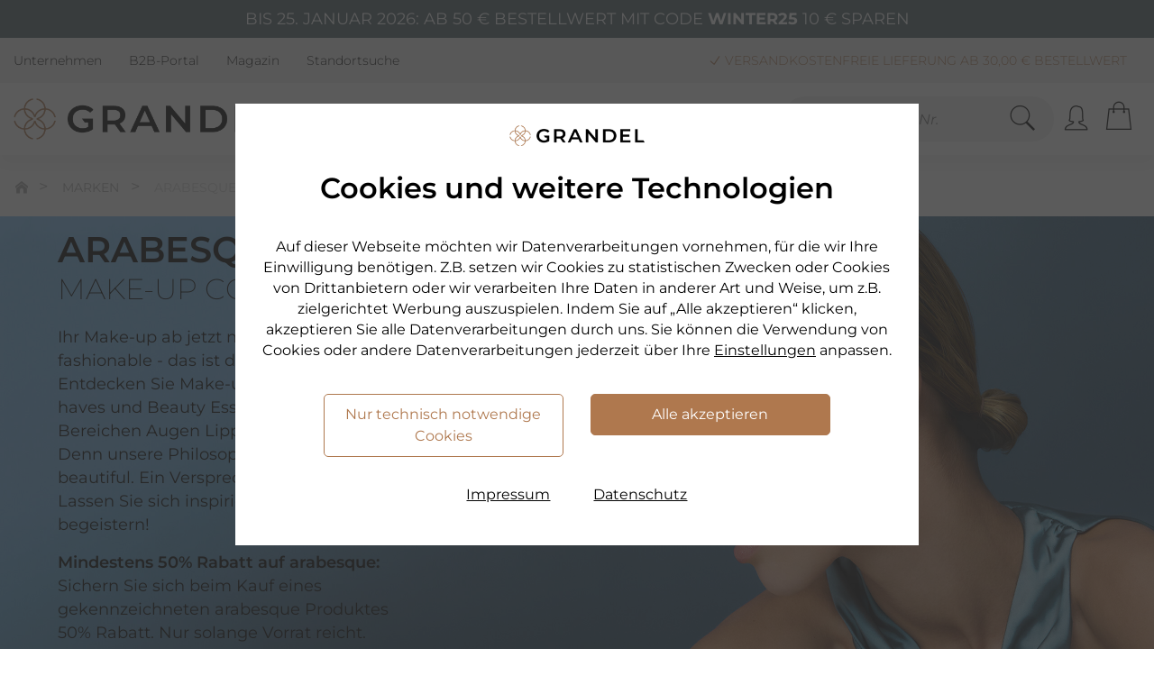

--- FILE ---
content_type: text/html; charset=utf-8
request_url: https://www.grandel.de/arabesque
body_size: 373036
content:
<!DOCTYPE html>
<html lang="de" class=" feature-landingpage">
<head>
        <!-- NEUER SEITENRAHMEN R2022
        *** Vielen Dank fuer Ihr Interesse am Quellcode ***
        Copyright: drumedar Internet-Entwicklungs-GmbH
        Web:       www.drumedar.de
        E-Mail:    info@drumedar.de
        Info: appl12 / 7 / 500 / 0
        -->

    <title>arabesque - Professionelles Make-up | GRANDEL</title>
    <meta charset="utf-8">
    <meta name="viewport" content="width=device-width, initial-scale=1">
    <meta name="author" content="GRANDEL - The Beautyness Company" />
    <meta http-equiv="expires" content="0" />
    
    <meta name="pragma" content="no-cache"/>
    <meta name="cache-control" content="no-cache" />

    <meta name="title" content="arabesque - Professionelles Make-up | GRANDEL" />
    <meta name="description" content="&#x2713;arabesque Make-up Collection &#x2713;Professionelle Produkte zum Schminken &#x2713;F&uuml;r sch&ouml;ne Augen, Lippen &amp; Teint &#x2713;Jetzt online kaufen bei GRANDEL!" />

    <!--Favicon neu-->
    <link rel="apple-touch-icon" sizes="180x180" href="https://static.grandel.de/img/favicons/99_A_apple-touch-icon.png">
    <link rel="icon" type="image/png" href="https://static.grandel.de/img/favicons/99_A_favicon-32x32.png" sizes="32x32">
    <link rel="icon" type="image/png" href="https://static.grandel.de/img/favicons/99_A_favicon-16x16.png" sizes="16x16">
    <link rel="manifest" href="https://static.grandel.de/img/favicons/99_A_manifest.json">
    <link rel="mask-icon" href="https://static.grandel.de/img/favicons/99_A_safari-pinned-tab.svg" color="#5bbad5">
    <meta name="msapplication-TileColor" content="#000000">
    <meta name="msapplication-config" content="https://static.grandel.de/img/favicons/browserconfig.xml">
    <link rel="shortcut icon" href="https://static.grandel.de/img/favicons/99_A_favicon.ico">
    <meta name="theme-color" content="#ffffff">
    <meta name="facebook-domain-verification" content="uy8bae7z2oxfvil3pz8lckbswj4xj8" />
    
    
<meta name="google-site-verification" content="vnk1BzL_N8AS7UEa0-pj5cvv81WuKaxZMxpl3cL9LM4" />
<meta name="language" content="de" />
<script type="application/ld+json">[
   {
      "@context" : "http://schema.org",
      "url" : "https://www.grandel.de/",
      "@type" : "Website",
      "potentialAction" : [
         {
            "target" : {
               "@type" : "EntryPoint",
               "urlTemplate" : "https://www.grandel.de/F=suche?q={search_term_string}"
            },
            "@type" : "SearchAction",
            "query-input" : "required name=search_term_string"
         }
      ],
      "sameAs" : [
         "https://www.instagram.com/dr.grandel.official",
         "https://www.facebook.com/dr.grandel"
      ],
      "headline" : "Kosmetik Online-Shop der Marken DR. GRANDEL, PHYRIS & ARABESQUE",
      "name" : "GRANDEL"
   },
   {
      "legalName" : "DR. GRANDEL GmbH",
      "logo" : "https://static.grandel.de/img/grandel_logo_website_119x119.jpg",
      "@context" : "http://schema.org",
      "contactPoint" : {
         "email" : "info@grandel.de",
         "contactType" : "customer service",
         "telephone" : "+49 821 3202134"
      },
      "name" : "GRANDEL",
      "sameAs" : [
         "https://www.instagram.com/dr.grandel.official",
         "https://www.facebook.com/dr.grandel"
      ],
      "@type" : "Organization",
      "url" : "https://www.grandel.de/",
      "alternateName" : "DR. GRANDEL Offizieller Shop"
   }
]
</script>
    <!-- Fonts -->
     
    
                <script type="text/javascript">
                <!--
                    var suchfeld = "Suchbegriff / Art.Nr.",
                        url_basis = "https://www.grandel.de",
                        konf = {},
                        id_sis = "0";
                    
                    var suggestTexte = new Object();
                    
        suggestTexte['searchTerm.headline'] = "Vorschläge";
        suggestTexte['category.headline'] = "Kategorie";
        suggestTexte['content.headline'] = "Informationen";
        suggestTexte['products.headline'] = "Produkte";
        suggestTexte['downloads.headline'] = "Downloads";
        suggestTexte['searchTerm'] = "";
        suggestTexte['noResults'] = "";
        suggestTexte['allResults'] = "Alle Treffer anzeigen";
    
                    
                //-->
                </script>

                <link rel="preload" href="https://static.grandel.de/css/1126/fonts/DRG_889585a94c677f1a5a0a8d625b9b87ec.woff2" as="font" type="font/woff2" crossorigin>
                <link rel="preload" href="https://static.grandel.de/css/1126/fonts/montserrat-v23-latin/montserrat-v23-latin-regular.woff2" as="font" type="font/woff2" crossorigin>
                <link rel="preload" href="https://static.grandel.de/css/1126/fonts/montserrat-v23-latin/montserrat-v23-latin-200.woff2" as="font" type="font/woff2" crossorigin>
                <link rel="preload" href="https://static.grandel.de/css/1126/fonts/montserrat-v23-latin/montserrat-v23-latin-300.woff2" as="font" type="font/woff2" crossorigin>
                <link rel="preload" href="https://static.grandel.de/css/1126/fonts/montserrat-v23-latin/montserrat-v23-latin-600.woff2" as="font" type="font/woff2" crossorigin>
                <link rel="preload" href="https://static.grandel.de/css/1126/fonts/montserrat-v23-latin/montserrat-v23-latin-700.woff2" as="font" type="font/woff2" crossorigin>
                <link rel="preload" href="https://static.grandel.de/css/1126/fonts/montserrat-v23-latin/montserrat-v23-latin-300italic.woff2" as="font" type="font/woff2" crossorigin>
                <link rel="preload" href="https://static.grandel.de/css/1126/fonts/montserrat-v23-latin/montserrat-v23-latin-italic.woff2" as="font" type="font/woff2" crossorigin>
                <link rel="preload" href="https://static.grandel.de/css/1126/fonts/cormorant-garamond-v14-latin/cormorant-garamond-v14-latin-italic.woff2" as="font" type="font/woff2" crossorigin>

                <link rel="preload" href="https://static.grandel.de/css/1126/drg_fo_extern.min.css" as="style" >
                <link href="https://static.grandel.de/css/1126/drg_fo_extern.min.css" rel="stylesheet" type="text/css" />
                <link rel="preload" href="https://static.grandel.de/css/1126/drg_fo_intern.min.css" as="style" >
                <link href="https://static.grandel.de/css/1126/drg_fo_intern.min.css" rel="stylesheet" type="text/css" />
                
                
        <script type="text/javascript">
            window.cookieConsent = {}
        </script>
    
                <script type="text/javascript">function flagFeatureAktiv(idFeature) { return document.getElementsByTagName("html")[0].classList.contains('feature-' + idFeature); }</script>
            
    
    <link rel="alternate" href="https://www.cosmetic-gallery.at/arabesque" hreflang="de-AT" />
<link rel="alternate" href="https://www.grandel.de/arabesque" hreflang="DE" />
<link rel="alternate" href="https://www.grandel.de/arabesque" hreflang="x-default" />
    
    <link rel="canonical" href="https://www.grandel.de/arabesque" />
    
</head>
<body  id="SIS_0" class="m_99_A template-7 seite-7 fokus-markierung" data-d-hi="seite-7">
    <script>
    	var laufband = {};
        var datenTabslider = {};
    </script>
    
        
            <script class="targeting">
                window.dataLayer = window.dataLayer || [];
                window.dataLayer.push({
                    client_ip: "18.188.11.137",
distribution_group: "99_A",
env: "prod",
event: "page_meta",
login_status: "false",
page_type: "kategorie",
user_agent: "Mozilla/5.0 (Macintosh; Intel Mac OS X 10_15_7) AppleWebKit/537.36 (KHTML, like Gecko) Chrome/131.0.0.0 Safari/537.36; ClaudeBot/1.0; +claudebot@anthropic.com)",
website_country: "DE",
website_language: "de",
website_type: "shop"
                });
            </script>
        
        <script type="text/javascript" class="targeting">
            window.dataLayer = window.dataLayer || [];
            dataLayer.push({ 'pageview_id': '74039f381290fc48a4cb13d350cc23303347b7d5d6dacc6c93074eab302f2caa' });
        </script>
    
        
        <script type="text/javascript">
            window.dataLayer = window.dataLayer || [];
            function gtag(){window.dataLayer.push(arguments);}
            gtag('consent', 'default', {"functionality_storage":"denied","ad_storage":"denied","ad_user_data":"denied","security_storage":"granted","ad_personalization":"denied","personalization_storage":"denied","analytics_storage":"denied"});
            window.uetq = window.uetq || [];
            window.uetq.push('consent', 'default', {"ad_storage":"denied"});
            window.dataLayer.push({'d_consent': {"funktional":"denied","performance":"denied","targeting":"denied","notwendig":"granted"}});
        </script>
    
        
        <script type="text/javascript">
            (
                function(w,d,s,l,i){
                    w[l]=w[l]||[];
                    w[l].push({"gtm.start":new Date().getTime(),event:"gtm.js"});
                    var f=d.getElementsByTagName(s)[0],j=d.createElement(s),dl=l!="dataLayer"?"&l="+l:"";
                    j.async=true;
                    j.src="https://data.grandel.de/gtm.js?id="+i+dl;
                    f.parentNode.insertBefore(j,f);
                }
            )(window, document,"script","dataLayer","GTM-58LSB3J");
        </script>
        <noscript><iframe src="https://data.grandel.de/ns.html?id=GTM-58LSB3J" height="0" width="0" style="display:none;visibility:hidden"></iframe></noscript>
    
        
        <script type="text/javascript" class="targeting">
            window.dataLayer = window.dataLayer || [];
            dataLayer.push({ 'event_id': '7daf4f2cd4a88d477e469a9cda3773c47364dc7ad57763fb46426971b834688b' });
        </script>
    
        <script type="text/javascript">
            window.dataLayer = window.dataLayer || [];
            dataLayer.push({ criteo: null });
            dataLayer.push ({
                'criteo': {
                    
                    'listing_categories': 'Marken>ARABESQUE',
                    'listing_ids': ['55810','54701','51030'],
                    'page_type': 'Listing'
                }
            });
        </script>
    
        <script type="text/javascript">
            window.dataLayer = window.dataLayer || [];
            dataLayer.push({ facebook: null });
            dataLayer.push ({
                'facebook': {
                    'event': 'view_content',
                    'content_ids' : ['12100'],
                    'content_name': 'ARABESQUE',
                    'content_type': 'product_group'
                }
            });
        </script>
    
    
    <div id="WRAPPER">
    	
        
            <section style="background-color: #4F636B;" data-d-hi="aktionsleiste">
                <div class="container">
                    <div class="row">
                        <div class="col-12 text-center">
                            <p class="my-2 text-uppercase" style="color:#FFFFFF;">Bis 25. Januar 2026: Ab 50 € Bestellwert mit Code <span class="font-weight-bold">WINTER25</span> 10 €  sparen</p>
                        </div>
                    </div>
                </div>
            </section>
        
        
        <header>
            
                <div id="PREHEADER">
                    <div class="bg-grau-100">
                        <div class="container serviceleiste" data-d-hi="menue_header">
                            <div class="row">
                                <div class="col-12 d-flex justify-content-between align-items-center">
                                    
        <ul>
            
            <li>
                <a href="https://www.grandel.de/unternehmen" title="Unternehmen">
                    Unternehmen
                </a>
            </li>
        
            <li>
                <a target="blank" href="https://b2b.grandel.de?utm_campaign=b2c_shop&utm_source=sonstiges.sonstiges&utm_medium=referral" title="B2B-Portal">
                    B2B-Portal
                </a>
            </li>
        
            <li>
                <a href="https://www.grandel.de/magazin" title="Magazin">
                    Magazin
                </a>
            </li>
        
            <li>
                <a href="https://www.grandel.de/bezugsquellen" title="Standortsuche">
                    Standortsuche
                </a>
            </li>
        
        </ul>
    
                                    
                <div class="d-flex justify-content-end align-items-center">
                    
        
            <ul id="NT-TITLE" class="usp-meta">
                
                <li><i class="icons8-checkmark-filled"></i> Versandkostenfreie Lieferung ab 30,00 € Bestellwert</li>
            

                <li><i class="icons8-checkmark-filled"></i> Schnelle Lieferung (bei Verfügbarkeit)</li>
            

                <li><i class="icons8-checkmark-filled"></i> Kauf auf Rechnung, Lastschrift & PayPal</li>
            
            </ul>
        
        
    
                </div>
            
                                </div>
                            </div>
                        </div>
                    </div>
                </div>
            
            <div id="NAVIGATION">
                <div class="header">
                    <div class="container d-flex justify-content-lg-between justify-content-md-start align-items-center">
                        <div class="offcanvas-toggle">
                            <a href="#MENU_OFFCANVAS" class="hamburger hamburger--squeeze" data-d-trc="custom_event" data-item="{&quot;event_name&quot;:&quot;navigation_burger_menu_open&quot;}">
                                <div class="hamburger-box">
                                    <div class="hamburger-inner"></div>
                                </div>
                            </a>
                        </div>
                        <div class="logo" data-d-hi="logo">
                            <a href="https://www.grandel.de/">
                                <img class="logo-img" src="https://static.grandel.de/img/logo_drg_2022.png" title="Grandel" alt="Grandel"/>
                                
            <img class="logo-mobile-img" src="https://static.grandel.de/img/logo_drg_2022_icon.png" title="Grandel" alt="Grandel"/>
        
                            </a>
                        </div>
                        
        <nav id="MAIN-NAVIGATION">
            <ul class="meganavigation" data-d-hi="meganavigation">
                
            <!-- Markenshopsmenue -->
            <li id="NAV-1" class="navpoint">
                <span id="NAVIPOINT-1" class="color-drg" tabindex="0">Marken</span>

                <div class="dd-menu">
                    <div class="container container-xl-75" id="DROPDOWN_DRG">
                        <div class="row"><div class="col-md-2 p-0"><ul><li class="h3 h3-link"><a href="https://www.grandel.de/dr-grandel-kosmetik" data-d-trc="custom_event" data-item="{&quot;navigation_main&quot;:{&quot;click_item&quot;:&quot;DR. GRANDEL&quot;,&quot;navigation_level&quot;:&quot;level_1&quot;},&quot;event_name&quot;:&quot;navigation_main&quot;}">DR. GRANDEL</a></li>
                        <li class="hl">
                            <a id="ID_MEGANAVI_21" href="https://www.grandel.de/dr-grandel-kosmetik/ampullen" data-d-trc="custom_event" data-item="{&quot;navigation_main&quot;:{&quot;click_item&quot;:&quot;Ampullen&quot;,&quot;navigation_level&quot;:&quot;level_2&quot;},&quot;event_name&quot;:&quot;navigation_main&quot;}" data-d-hi="meganavigation" >
                                Ampullen
                            </a>
                        </li>
                    
                        <li class="hl">
                            <a id="ID_MEGANAVI_22" href="https://www.grandel.de/dr-grandel-kosmetik/beautygen" data-d-trc="custom_event" data-item="{&quot;event_name&quot;:&quot;navigation_main&quot;,&quot;navigation_main&quot;:{&quot;navigation_level&quot;:&quot;level_2&quot;,&quot;click_item&quot;:&quot;Beautygen&quot;}}" data-d-hi="meganavigation" >
                                Beautygen
                            </a>
                        </li>
                    
                        <li class="hl">
                            <a id="ID_MEGANAVI_23" href="https://www.grandel.de/dr-grandel-kosmetik/elements-of-nature" data-d-trc="custom_event" data-item="{&quot;navigation_main&quot;:{&quot;click_item&quot;:&quot;Elements of Nature&quot;,&quot;navigation_level&quot;:&quot;level_2&quot;},&quot;event_name&quot;:&quot;navigation_main&quot;}" data-d-hi="meganavigation" >
                                Elements of Nature
                            </a>
                        </li>
                    
                        <li class="hl">
                            <a id="ID_MEGANAVI_24" href="https://www.grandel.de/dr-grandel-kosmetik/experts" data-d-trc="custom_event" data-item="{&quot;navigation_main&quot;:{&quot;click_item&quot;:&quot;Experts&quot;,&quot;navigation_level&quot;:&quot;level_2&quot;},&quot;event_name&quot;:&quot;navigation_main&quot;}" data-d-hi="meganavigation" >
                                Experts
                            </a>
                        </li>
                    
                        <li class="hl">
                            <a id="ID_MEGANAVI_25" href="https://www.grandel.de/dr-grandel-kosmetik/high-excellence" data-d-trc="custom_event" data-item="{&quot;navigation_main&quot;:{&quot;click_item&quot;:&quot;High Excellence&quot;,&quot;navigation_level&quot;:&quot;level_2&quot;},&quot;event_name&quot;:&quot;navigation_main&quot;}" data-d-hi="meganavigation" >
                                High Excellence
                            </a>
                        </li>
                    
                        <li class="hl">
                            <a id="ID_MEGANAVI_26" href="https://www.grandel.de/dr-grandel-kosmetik/hydro-active" data-d-trc="custom_event" data-item="{&quot;event_name&quot;:&quot;navigation_main&quot;,&quot;navigation_main&quot;:{&quot;navigation_level&quot;:&quot;level_2&quot;,&quot;click_item&quot;:&quot;Hydro Active&quot;}}" data-d-hi="meganavigation" >
                                Hydro Active
                            </a>
                        </li>
                    
                        <li class="hl">
                            <a id="ID_MEGANAVI_27" href="https://www.grandel.de/dr-grandel-kosmetik/hydro-lipid" data-d-trc="custom_event" data-item="{&quot;navigation_main&quot;:{&quot;click_item&quot;:&quot;Hydro Lipid&quot;,&quot;navigation_level&quot;:&quot;level_2&quot;},&quot;event_name&quot;:&quot;navigation_main&quot;}" data-d-hi="meganavigation" >
                                Hydro Lipid
                            </a>
                        </li>
                    
                        <li class="hl">
                            <a id="ID_MEGANAVI_28" href="https://www.grandel.de/dr-grandel-kosmetik/nutri-sensation" data-d-trc="custom_event" data-item="{&quot;navigation_main&quot;:{&quot;click_item&quot;:&quot;Nutri Sensation&quot;,&quot;navigation_level&quot;:&quot;level_2&quot;},&quot;event_name&quot;:&quot;navigation_main&quot;}" data-d-hi="meganavigation" >
                                Nutri Sensation
                            </a>
                        </li>
                    
                        <li class="hl">
                            <a id="ID_MEGANAVI_29" href="https://www.grandel.de/dr-grandel-kosmetik/phyto-care" data-d-trc="custom_event" data-item="{&quot;navigation_main&quot;:{&quot;click_item&quot;:&quot;Phyto Care&quot;,&quot;navigation_level&quot;:&quot;level_2&quot;},&quot;event_name&quot;:&quot;navigation_main&quot;}" data-d-hi="meganavigation" >
                                Phyto Care
                            </a>
                        </li>
                    
                        <li class="hl">
                            <a id="ID_MEGANAVI_30" href="https://www.grandel.de/dr-grandel-kosmetik/pro-collagen" data-d-trc="custom_event" data-item="{&quot;event_name&quot;:&quot;navigation_main&quot;,&quot;navigation_main&quot;:{&quot;navigation_level&quot;:&quot;level_2&quot;,&quot;click_item&quot;:&quot;Pro Collagen&quot;}}" data-d-hi="meganavigation" >
                                Pro Collagen
                            </a>
                        </li>
                    
                        <li class="hl">
                            <a id="ID_MEGANAVI_31" href="https://www.grandel.de/dr-grandel-kosmetik/puricode" data-d-trc="custom_event" data-item="{&quot;event_name&quot;:&quot;navigation_main&quot;,&quot;navigation_main&quot;:{&quot;navigation_level&quot;:&quot;level_2&quot;,&quot;click_item&quot;:&quot;Puricode&quot;}}" data-d-hi="meganavigation" >
                                Puricode
                            </a>
                        </li>
                    
                        <li class="hl">
                            <a id="ID_MEGANAVI_32" href="https://www.grandel.de/dr-grandel-kosmetik/reinigung" data-d-trc="custom_event" data-item="{&quot;event_name&quot;:&quot;navigation_main&quot;,&quot;navigation_main&quot;:{&quot;navigation_level&quot;:&quot;level_2&quot;,&quot;click_item&quot;:&quot;Reinigung&quot;}}" data-d-hi="meganavigation" >
                                Reinigung
                            </a>
                        </li>
                    
                        <li class="hl">
                            <a id="ID_MEGANAVI_33" href="https://www.grandel.de/dr-grandel-kosmetik/sensicode" data-d-trc="custom_event" data-item="{&quot;navigation_main&quot;:{&quot;click_item&quot;:&quot;Sensicode&quot;,&quot;navigation_level&quot;:&quot;level_2&quot;},&quot;event_name&quot;:&quot;navigation_main&quot;}" data-d-hi="meganavigation" >
                                Sensicode
                            </a>
                        </li>
                    
                        <li class="hl">
                            <a id="ID_MEGANAVI_34" href="https://www.grandel.de/dr-grandel-kosmetik/smart-nature" data-d-trc="custom_event" data-item="{&quot;event_name&quot;:&quot;navigation_main&quot;,&quot;navigation_main&quot;:{&quot;navigation_level&quot;:&quot;level_2&quot;,&quot;click_item&quot;:&quot;Smart Nature&quot;}}" data-d-hi="meganavigation" >
                                Smart Nature
                            </a>
                        </li>
                    
                        <li class="hl">
                            <a id="ID_MEGANAVI_35" href="https://www.grandel.de/dr-grandel-kosmetik/timeless" data-d-trc="custom_event" data-item="{&quot;navigation_main&quot;:{&quot;click_item&quot;:&quot;Timeless&quot;,&quot;navigation_level&quot;:&quot;level_2&quot;},&quot;event_name&quot;:&quot;navigation_main&quot;}" data-d-hi="meganavigation" >
                                Timeless
                            </a>
                        </li>
                    
                        <li class="hl">
                            <a id="ID_MEGANAVI_36" href="https://www.grandel.de/dr-grandel-kosmetik/vitamin-infusion" data-d-trc="custom_event" data-item="{&quot;navigation_main&quot;:{&quot;navigation_level&quot;:&quot;level_2&quot;,&quot;click_item&quot;:&quot;Vitamin Infusion&quot;},&quot;event_name&quot;:&quot;navigation_main&quot;}" data-d-hi="meganavigation" >
                                Vitamin Infusion
                            </a>
                        </li>
                    </ul></div><div class="col-md-2 p-0"><ul><li class="h3 h3-link"><a href="https://www.grandel.de/phyris" data-d-trc="custom_event" data-item="{&quot;navigation_main&quot;:{&quot;navigation_level&quot;:&quot;level_1&quot;,&quot;click_item&quot;:&quot;PHYRIS&quot;},&quot;event_name&quot;:&quot;navigation_main&quot;}">PHYRIS</a></li>
                        <li class="hl">
                            <a id="ID_MEGANAVI_38" href="https://www.grandel.de/phyris/aquactive" data-d-trc="custom_event" data-item="{&quot;event_name&quot;:&quot;navigation_main&quot;,&quot;navigation_main&quot;:{&quot;navigation_level&quot;:&quot;level_2&quot;,&quot;click_item&quot;:&quot;AQUActive&quot;}}" data-d-hi="meganavigation" >
                                AQUActive
                            </a>
                        </li>
                    
                        <li class="hl">
                            <a id="ID_MEGANAVI_39" href="https://www.grandel.de/phyris/blossom" data-d-trc="custom_event" data-item="{&quot;event_name&quot;:&quot;navigation_main&quot;,&quot;navigation_main&quot;:{&quot;navigation_level&quot;:&quot;level_2&quot;,&quot;click_item&quot;:&quot;Blossom&quot;}}" data-d-hi="meganavigation" >
                                Blossom
                            </a>
                        </li>
                    
                        <li class="hl">
                            <a id="ID_MEGANAVI_40" href="https://www.grandel.de/phyris/derma-control" data-d-trc="custom_event" data-item="{&quot;navigation_main&quot;:{&quot;click_item&quot;:&quot;Derma Control&quot;,&quot;navigation_level&quot;:&quot;level_2&quot;},&quot;event_name&quot;:&quot;navigation_main&quot;}" data-d-hi="meganavigation" >
                                Derma Control
                            </a>
                        </li>
                    
                        <li class="hl">
                            <a id="ID_MEGANAVI_41" href="https://www.grandel.de/phyris/eye-zone" data-d-trc="custom_event" data-item="{&quot;navigation_main&quot;:{&quot;navigation_level&quot;:&quot;level_2&quot;,&quot;click_item&quot;:&quot;Eye Zone&quot;},&quot;event_name&quot;:&quot;navigation_main&quot;}" data-d-hi="meganavigation" >
                                Eye Zone
                            </a>
                        </li>
                    
                        <li class="hl">
                            <a id="ID_MEGANAVI_42" href="https://www.grandel.de/phyris/forest" data-d-trc="custom_event" data-item="{&quot;event_name&quot;:&quot;navigation_main&quot;,&quot;navigation_main&quot;:{&quot;click_item&quot;:&quot;FoREST&quot;,&quot;navigation_level&quot;:&quot;level_2&quot;}}" data-d-hi="meganavigation" >
                                FoREST
                            </a>
                        </li>
                    
                        <li class="hl">
                            <a id="ID_MEGANAVI_43" href="https://www.grandel.de/phyris/luxesse" data-d-trc="custom_event" data-item="{&quot;navigation_main&quot;:{&quot;navigation_level&quot;:&quot;level_2&quot;,&quot;click_item&quot;:&quot;Luxesse&quot;},&quot;event_name&quot;:&quot;navigation_main&quot;}" data-d-hi="meganavigation" >
                                Luxesse
                            </a>
                        </li>
                    
                        <li class="hl">
                            <a id="ID_MEGANAVI_44" href="https://www.grandel.de/phyris/re" data-d-trc="custom_event" data-item="{&quot;navigation_main&quot;:{&quot;navigation_level&quot;:&quot;level_2&quot;,&quot;click_item&quot;:&quot;Re&quot;},&quot;event_name&quot;:&quot;navigation_main&quot;}" data-d-hi="meganavigation" >
                                Re
                            </a>
                        </li>
                    
                        <li class="hl">
                            <a id="ID_MEGANAVI_45" href="https://www.grandel.de/phyris/reinigung" data-d-trc="custom_event" data-item="{&quot;event_name&quot;:&quot;navigation_main&quot;,&quot;navigation_main&quot;:{&quot;navigation_level&quot;:&quot;level_2&quot;,&quot;click_item&quot;:&quot;Reinigung&quot;}}" data-d-hi="meganavigation" >
                                Reinigung
                            </a>
                        </li>
                    
                        <li class="hl">
                            <a id="ID_MEGANAVI_46" href="https://www.grandel.de/phyris/see-change" data-d-trc="custom_event" data-item="{&quot;navigation_main&quot;:{&quot;navigation_level&quot;:&quot;level_2&quot;,&quot;click_item&quot;:&quot;See Change&quot;},&quot;event_name&quot;:&quot;navigation_main&quot;}" data-d-hi="meganavigation" >
                                See Change
                            </a>
                        </li>
                    
                        <li class="hl">
                            <a id="ID_MEGANAVI_47" href="https://www.grandel.de/phyris/sensitive" data-d-trc="custom_event" data-item="{&quot;event_name&quot;:&quot;navigation_main&quot;,&quot;navigation_main&quot;:{&quot;click_item&quot;:&quot;Sensitive&quot;,&quot;navigation_level&quot;:&quot;level_2&quot;}}" data-d-hi="meganavigation" >
                                Sensitive
                            </a>
                        </li>
                    
                        <li class="hl">
                            <a id="ID_MEGANAVI_48" href="https://www.grandel.de/phyris/skin-control" data-d-trc="custom_event" data-item="{&quot;navigation_main&quot;:{&quot;click_item&quot;:&quot;Skin Control&quot;,&quot;navigation_level&quot;:&quot;level_2&quot;},&quot;event_name&quot;:&quot;navigation_main&quot;}" data-d-hi="meganavigation" >
                                Skin Control
                            </a>
                        </li>
                    
                        <li class="hl">
                            <a id="ID_MEGANAVI_49" href="https://www.grandel.de/phyris/somi" data-d-trc="custom_event" data-item="{&quot;event_name&quot;:&quot;navigation_main&quot;,&quot;navigation_main&quot;:{&quot;navigation_level&quot;:&quot;level_2&quot;,&quot;click_item&quot;:&quot;SOMI&quot;}}" data-d-hi="meganavigation" >
                                SOMI
                            </a>
                        </li>
                    
                        <li class="hl">
                            <a id="ID_MEGANAVI_50" href="https://www.grandel.de/phyris/spiceup" data-d-trc="custom_event" data-item="{&quot;navigation_main&quot;:{&quot;navigation_level&quot;:&quot;level_2&quot;,&quot;click_item&quot;:&quot;SPICEup&quot;},&quot;event_name&quot;:&quot;navigation_main&quot;}" data-d-hi="meganavigation" >
                                SPICEup
                            </a>
                        </li>
                    
                        <li class="hl">
                            <a id="ID_MEGANAVI_51" href="https://www.grandel.de/phyris/time-release" data-d-trc="custom_event" data-item="{&quot;navigation_main&quot;:{&quot;navigation_level&quot;:&quot;level_2&quot;,&quot;click_item&quot;:&quot;Time Release&quot;},&quot;event_name&quot;:&quot;navigation_main&quot;}" data-d-hi="meganavigation" >
                                Time Release
                            </a>
                        </li>
                    
                        <li class="hl">
                            <a id="ID_MEGANAVI_52" href="https://www.grandel.de/phyris/trendline" data-d-trc="custom_event" data-item="{&quot;navigation_main&quot;:{&quot;click_item&quot;:&quot;Trendline&quot;,&quot;navigation_level&quot;:&quot;level_2&quot;},&quot;event_name&quot;:&quot;navigation_main&quot;}" data-d-hi="meganavigation" >
                                Trendline
                            </a>
                        </li>
                    
                        <li class="hl">
                            <a id="ID_MEGANAVI_53" href="https://www.grandel.de/phyris/triple-a" data-d-trc="custom_event" data-item="{&quot;navigation_main&quot;:{&quot;click_item&quot;:&quot;Triple A&quot;,&quot;navigation_level&quot;:&quot;level_2&quot;},&quot;event_name&quot;:&quot;navigation_main&quot;}" data-d-hi="meganavigation" >
                                Triple A
                            </a>
                        </li>
                    </ul></div><div class="col-md-2 p-0"><ul><li class="h3 h3-link"><a href="https://www.grandel.de/dr-grandel-health-products" data-d-trc="custom_event" data-item="{&quot;navigation_main&quot;:{&quot;navigation_level&quot;:&quot;level_1&quot;,&quot;click_item&quot;:&quot;DR. GRANDEL Health&quot;},&quot;event_name&quot;:&quot;navigation_main&quot;}">DR. GRANDEL Health</a></li>
                        <li class="hl">
                            <a id="ID_MEGANAVI_55" href="https://www.grandel.de/dr-grandel-health-products/aminosaeuren-milchsaeurebakterien" data-d-trc="custom_event" data-item="{&quot;event_name&quot;:&quot;navigation_main&quot;,&quot;navigation_main&quot;:{&quot;navigation_level&quot;:&quot;level_2&quot;,&quot;click_item&quot;:&quot;Aminos&auml;uren &amp; Milchs&auml;urebakterien&quot;}}" data-d-hi="meganavigation" >
                                Aminosäuren &amp; Milchsäurebakterien
                            </a>
                        </li>
                    
                        <li class="hl">
                            <a id="ID_MEGANAVI_56" href="https://www.grandel.de/dr-grandel-health-products/aufbau-kraeftigung" data-d-trc="custom_event" data-item="{&quot;navigation_main&quot;:{&quot;click_item&quot;:&quot;Aufbau &amp; Kr&auml;ftigung&quot;,&quot;navigation_level&quot;:&quot;level_2&quot;},&quot;event_name&quot;:&quot;navigation_main&quot;}" data-d-hi="meganavigation" >
                                Aufbau &amp; Kräftigung
                            </a>
                        </li>
                    
                        <li class="hl">
                            <a id="ID_MEGANAVI_57" href="https://www.grandel.de/dr-grandel-health-products/beauty-specials" data-d-trc="custom_event" data-item="{&quot;event_name&quot;:&quot;navigation_main&quot;,&quot;navigation_main&quot;:{&quot;navigation_level&quot;:&quot;level_2&quot;,&quot;click_item&quot;:&quot;Beauty Specials&quot;}}" data-d-hi="meganavigation" >
                                Beauty Specials
                            </a>
                        </li>
                    
                        <li class="hl">
                            <a id="ID_MEGANAVI_58" href="https://www.grandel.de/dr-grandel-health-products/enzyme-coenzyme" data-d-trc="custom_event" data-item="{&quot;event_name&quot;:&quot;navigation_main&quot;,&quot;navigation_main&quot;:{&quot;navigation_level&quot;:&quot;level_2&quot;,&quot;click_item&quot;:&quot;Enzyme &amp; Coenzyme&quot;}}" data-d-hi="meganavigation" >
                                Enzyme &amp; Coenzyme
                            </a>
                        </li>
                    
                        <li class="hl">
                            <a id="ID_MEGANAVI_59" href="https://www.grandel.de/dr-grandel-health-products/gedaechtnis-konzentration" data-d-trc="custom_event" data-item="{&quot;event_name&quot;:&quot;navigation_main&quot;,&quot;navigation_main&quot;:{&quot;navigation_level&quot;:&quot;level_2&quot;,&quot;click_item&quot;:&quot;Ged&auml;chtnis &amp; Konzentration&quot;}}" data-d-hi="meganavigation" >
                                Gedächtnis &amp; Konzentration
                            </a>
                        </li>
                    
                        <li class="hl">
                            <a id="ID_MEGANAVI_60" href="https://www.grandel.de/dr-grandel-health-products/gelenke" data-d-trc="custom_event" data-item="{&quot;navigation_main&quot;:{&quot;click_item&quot;:&quot;Gelenke&quot;,&quot;navigation_level&quot;:&quot;level_2&quot;},&quot;event_name&quot;:&quot;navigation_main&quot;}" data-d-hi="meganavigation" >
                                Gelenke
                            </a>
                        </li>
                    
                        <li class="hl">
                            <a id="ID_MEGANAVI_61" href="https://www.grandel.de/dr-grandel-health-products/mineralstoffe-spurenelemente" data-d-trc="custom_event" data-item="{&quot;event_name&quot;:&quot;navigation_main&quot;,&quot;navigation_main&quot;:{&quot;navigation_level&quot;:&quot;level_2&quot;,&quot;click_item&quot;:&quot;Mineralstoffe &amp; Spurenelemente&quot;}}" data-d-hi="meganavigation" >
                                Mineralstoffe &amp; Spurenelemente
                            </a>
                        </li>
                    
                        <li class="hl">
                            <a id="ID_MEGANAVI_62" href="https://www.grandel.de/dr-grandel-health-products/phyto-spezialitaeten" data-d-trc="custom_event" data-item="{&quot;navigation_main&quot;:{&quot;navigation_level&quot;:&quot;level_2&quot;,&quot;click_item&quot;:&quot;PHYTO-Spezialit&auml;ten&quot;},&quot;event_name&quot;:&quot;navigation_main&quot;}" data-d-hi="meganavigation" >
                                PHYTO-Spezialitäten
                            </a>
                        </li>
                    
                        <li class="hl">
                            <a id="ID_MEGANAVI_63" href="https://www.grandel.de/dr-grandel-health-products/vitamine-bioflavonoide" data-d-trc="custom_event" data-item="{&quot;event_name&quot;:&quot;navigation_main&quot;,&quot;navigation_main&quot;:{&quot;navigation_level&quot;:&quot;level_2&quot;,&quot;click_item&quot;:&quot;Vitamine &amp; Bioflavonoide&quot;}}" data-d-hi="meganavigation" >
                                Vitamine &amp; Bioflavonoide
                            </a>
                        </li>
                    
                        <li class="hl">
                            <a id="ID_MEGANAVI_64" href="https://www.grandel.de/dr-grandel-health-products/weizenkeime-ballaststoffe" data-d-trc="custom_event" data-item="{&quot;navigation_main&quot;:{&quot;click_item&quot;:&quot;Weizenkeime &amp; Ballaststoffe&quot;,&quot;navigation_level&quot;:&quot;level_2&quot;},&quot;event_name&quot;:&quot;navigation_main&quot;}" data-d-hi="meganavigation" >
                                Weizenkeime &amp; Ballaststoffe
                            </a>
                        </li>
                    </ul></div><div class="col-md-2 p-0"><ul><li class="h3 h3-link"><a href="https://www.grandel.de/arabesque" data-d-trc="custom_event" data-item="{&quot;navigation_main&quot;:{&quot;navigation_level&quot;:&quot;level_1&quot;,&quot;click_item&quot;:&quot;ARABESQUE&quot;},&quot;event_name&quot;:&quot;navigation_main&quot;}">ARABESQUE</a></li>
                        <li class="hl">
                            <a id="ID_MEGANAVI_66" href="https://www.grandel.de/arabesque/augen" data-d-trc="custom_event" data-item="{&quot;event_name&quot;:&quot;navigation_main&quot;,&quot;navigation_main&quot;:{&quot;click_item&quot;:&quot;Augen&quot;,&quot;navigation_level&quot;:&quot;level_2&quot;}}" data-d-hi="meganavigation" >
                                Augen
                            </a>
                        </li>
                    
                        <li class="hl">
                            <a id="ID_MEGANAVI_67" href="https://www.grandel.de/arabesque/lippen" data-d-trc="custom_event" data-item="{&quot;event_name&quot;:&quot;navigation_main&quot;,&quot;navigation_main&quot;:{&quot;navigation_level&quot;:&quot;level_2&quot;,&quot;click_item&quot;:&quot;Lippen&quot;}}" data-d-hi="meganavigation" >
                                Lippen
                            </a>
                        </li>
                    
                        <li class="hl">
                            <a id="ID_MEGANAVI_68" href="https://www.grandel.de/arabesque/teint" data-d-trc="custom_event" data-item="{&quot;navigation_main&quot;:{&quot;click_item&quot;:&quot;Teint&quot;,&quot;navigation_level&quot;:&quot;level_2&quot;},&quot;event_name&quot;:&quot;navigation_main&quot;}" data-d-hi="meganavigation" >
                                Teint
                            </a>
                        </li>
                    
                        <li class="hl">
                            <a id="ID_MEGANAVI_69" href="https://www.grandel.de/arabesque/zubehoer" data-d-trc="custom_event" data-item="{&quot;navigation_main&quot;:{&quot;click_item&quot;:&quot;Zubeh&ouml;r&quot;,&quot;navigation_level&quot;:&quot;level_2&quot;},&quot;event_name&quot;:&quot;navigation_main&quot;}" data-d-hi="meganavigation" >
                                Zubehör
                            </a>
                        </li>
                    <li class="h3 h3-link"><a href="https://www.grandel.de/rudy-profumi" data-d-trc="custom_event" data-item="{&quot;navigation_main&quot;:{&quot;navigation_level&quot;:&quot;level_1&quot;,&quot;click_item&quot;:&quot;RUDY PROFUMI&quot;},&quot;event_name&quot;:&quot;navigation_main&quot;}">RUDY PROFUMI</a></li>
                        <li class="hl">
                            <a id="ID_MEGANAVI_71" href="https://www.grandel.de/rudy-profumi/bade-duschgel" data-d-trc="custom_event" data-item="{&quot;event_name&quot;:&quot;navigation_main&quot;,&quot;navigation_main&quot;:{&quot;navigation_level&quot;:&quot;level_2&quot;,&quot;click_item&quot;:&quot;Bade- &amp; Duschgel&quot;}}" data-d-hi="meganavigation" >
                                Bade- &amp; Duschgel
                            </a>
                        </li>
                    
                        <li class="hl">
                            <a id="ID_MEGANAVI_72" href="https://www.grandel.de/rudy-profumi/fluessige-handseifen" data-d-trc="custom_event" data-item="{&quot;event_name&quot;:&quot;navigation_main&quot;,&quot;navigation_main&quot;:{&quot;click_item&quot;:&quot;Fl&uuml;ssige Handseife&quot;,&quot;navigation_level&quot;:&quot;level_2&quot;}}" data-d-hi="meganavigation" >
                                Flüssige Handseife
                            </a>
                        </li>
                    
                        <li class="hl">
                            <a id="ID_MEGANAVI_73" href="https://www.grandel.de/rudy-profumi/raumduefte" data-d-trc="custom_event" data-item="{&quot;event_name&quot;:&quot;navigation_main&quot;,&quot;navigation_main&quot;:{&quot;navigation_level&quot;:&quot;level_2&quot;,&quot;click_item&quot;:&quot;Raumduft&quot;}}" data-d-hi="meganavigation" >
                                Raumduft
                            </a>
                        </li>
                    <li class="h3 h3-link"><a href="https://www.grandel.de/gehwol" data-d-trc="custom_event" data-item="{&quot;navigation_main&quot;:{&quot;navigation_level&quot;:&quot;level_1&quot;,&quot;click_item&quot;:&quot;GEHWOL&quot;},&quot;event_name&quot;:&quot;navigation_main&quot;}">GEHWOL</a></li>
                        <li class="hl">
                            <a id="ID_MEGANAVI_75" href="https://www.grandel.de/gehwol" data-d-trc="custom_event" data-item="{&quot;event_name&quot;:&quot;navigation_main&quot;,&quot;navigation_main&quot;:{&quot;click_item&quot;:&quot;Fu&szlig;pflege&quot;,&quot;navigation_level&quot;:&quot;level_2&quot;}}" data-d-hi="meganavigation" >
                                Fußpflege
                            </a>
                        </li>
                    <li class="h3 h3-link"><a href="https://www.grandel.de/marken" data-d-trc="custom_event" data-item="{&quot;event_name&quot;:&quot;navigation_main&quot;,&quot;navigation_main&quot;:{&quot;navigation_level&quot;:&quot;level_1&quot;,&quot;click_item&quot;:&quot;ALLE MARKEN&quot;}}">ALLE MARKEN</a></li></ul></div><div class="col-md-4 p-0"><a href="https://www.grandel.de/marken" data-d-trc="select_promotion" data-item='{"creative_name":"placeholder_navi_grandel_390x390_ka25.jpg","promotion_name":"meganavigation","promotion_id":"meganavigation","creative_slot":"Marken"}'><img class="lazy" src="[data-uri]" data-original="https://static.grandel.de/uimg/content/placeholder_navi_grandel_390x390_ka25.jpg" /></a></div></div>
                    </div>
                    <div class="container container-xl-75" id="DROPDOWN_PHY">
                        
                    </div>
                </div>
            </li>
        
                
            <!-- Unternehmensmenue -->
            <li id="NAV-2" class="navpoint" >
                <span id="NAVIPOINT-2" tabindex="0">Kosmetik</span>
                <div class="dd-menu grey">
                    <div class="container container-xl-75" id="DROPDOWN_ARA">
                            <div class="row"><div class="col-md-2 p-0"><ul><li class="h3 h3-link"><a href="https://www.grandel.de/marken#PUS_FILTER" data-d-trc="custom_event" data-item="{&quot;navigation_main&quot;:{&quot;click_item&quot;:&quot;Pflegewirkung&quot;,&quot;navigation_level&quot;:&quot;level_1&quot;},&quot;event_name&quot;:&quot;navigation_main&quot;}">Pflegewirkung</a></li>
                        <li class="hl">
                            <a id="ID_MEGANAVI_78" href="https://www.grandel.de/filterkategorien/kosmetik/anti-age" data-d-trc="custom_event" data-item="{&quot;navigation_main&quot;:{&quot;click_item&quot;:&quot;Anti-Age Kosmetik&quot;,&quot;navigation_level&quot;:&quot;level_2&quot;},&quot;event_name&quot;:&quot;navigation_main&quot;}" data-d-hi="meganavigation" >
                                Anti-Age Kosmetik
                            </a>
                        </li>
                    
                        <li class="hl">
                            <a id="ID_MEGANAVI_79" href="https://www.grandel.de/filterkategorien/kosmetik/feuchtigkeit-spenden" data-d-trc="custom_event" data-item="{&quot;navigation_main&quot;:{&quot;click_item&quot;:&quot;Feuchtigkeit spenden&quot;,&quot;navigation_level&quot;:&quot;level_2&quot;},&quot;event_name&quot;:&quot;navigation_main&quot;}" data-d-hi="meganavigation" >
                                Feuchtigkeit spenden
                            </a>
                        </li>
                    
                        <li class="hl">
                            <a id="ID_MEGANAVI_80" href="https://www.grandel.de/filterkategorien/kosmetik/verfeinern" data-d-trc="custom_event" data-item="{&quot;event_name&quot;:&quot;navigation_main&quot;,&quot;navigation_main&quot;:{&quot;navigation_level&quot;:&quot;level_2&quot;,&quot;click_item&quot;:&quot;Verfeinern&quot;}}" data-d-hi="meganavigation" >
                                Verfeinern
                            </a>
                        </li>
                    
                        <li class="hl">
                            <a id="ID_MEGANAVI_81" href="https://www.grandel.de/filterkategorien/kosmetik/roetungen-im-gesicht-mindern" data-d-trc="custom_event" data-item="{&quot;event_name&quot;:&quot;navigation_main&quot;,&quot;navigation_main&quot;:{&quot;navigation_level&quot;:&quot;level_2&quot;,&quot;click_item&quot;:&quot;R&ouml;tungen mindern&quot;}}" data-d-hi="meganavigation" >
                                Rötungen mindern
                            </a>
                        </li>
                    
                        <li class="hl">
                            <a id="ID_MEGANAVI_82" href="https://www.grandel.de/filterkategorien/kosmetik/beruhigen" data-d-trc="custom_event" data-item="{&quot;navigation_main&quot;:{&quot;click_item&quot;:&quot;Sensible Haut beruhigen&quot;,&quot;navigation_level&quot;:&quot;level_2&quot;},&quot;event_name&quot;:&quot;navigation_main&quot;}" data-d-hi="meganavigation" >
                                Sensible Haut beruhigen
                            </a>
                        </li>
                    
                        <li class="hl">
                            <a id="ID_MEGANAVI_83" href="https://www.grandel.de/filterkategorien/kosmetik/unreine-haut" data-d-trc="custom_event" data-item="{&quot;navigation_main&quot;:{&quot;click_item&quot;:&quot;Unreinheiten kl&auml;ren&quot;,&quot;navigation_level&quot;:&quot;level_2&quot;},&quot;event_name&quot;:&quot;navigation_main&quot;}" data-d-hi="meganavigation" >
                                Unreinheiten klären
                            </a>
                        </li>
                    <li class="h3 h3-link"><a href="https://www.grandel.de/marken#PUS_FILTER" data-d-trc="custom_event" data-item="{&quot;event_name&quot;:&quot;navigation_main&quot;,&quot;navigation_main&quot;:{&quot;navigation_level&quot;:&quot;level_1&quot;,&quot;click_item&quot;:&quot;Hauttyp&quot;}}">Hauttyp</a></li>
                        <li class="hl">
                            <a id="ID_MEGANAVI_85" href="https://www.grandel.de/filterkategorien/kosmetik/trockene-haut" data-d-trc="custom_event" data-item="{&quot;event_name&quot;:&quot;navigation_main&quot;,&quot;navigation_main&quot;:{&quot;navigation_level&quot;:&quot;level_2&quot;,&quot;click_item&quot;:&quot;Trockene Haut&quot;}}" data-d-hi="meganavigation" >
                                Trockene Haut
                            </a>
                        </li>
                    
                        <li class="hl">
                            <a id="ID_MEGANAVI_86" href="https://www.grandel.de/filterkategorien/kosmetik/mischhaut" data-d-trc="custom_event" data-item="{&quot;event_name&quot;:&quot;navigation_main&quot;,&quot;navigation_main&quot;:{&quot;navigation_level&quot;:&quot;level_2&quot;,&quot;click_item&quot;:&quot;Mischhaut&quot;}}" data-d-hi="meganavigation" >
                                Mischhaut
                            </a>
                        </li>
                    
                        <li class="hl">
                            <a id="ID_MEGANAVI_87" href="https://www.grandel.de/filterkategorien/kosmetik/fettige-haut" data-d-trc="custom_event" data-item="{&quot;event_name&quot;:&quot;navigation_main&quot;,&quot;navigation_main&quot;:{&quot;navigation_level&quot;:&quot;level_2&quot;,&quot;click_item&quot;:&quot;Fettige Haut&quot;}}" data-d-hi="meganavigation" >
                                Fettige Haut
                            </a>
                        </li>
                    
                        <li class="hl">
                            <a id="ID_MEGANAVI_88" href="https://www.grandel.de/filterkategorien/kosmetik/normale-haut" data-d-trc="custom_event" data-item="{&quot;event_name&quot;:&quot;navigation_main&quot;,&quot;navigation_main&quot;:{&quot;navigation_level&quot;:&quot;level_2&quot;,&quot;click_item&quot;:&quot;Normale Haut&quot;}}" data-d-hi="meganavigation" >
                                Normale Haut
                            </a>
                        </li>
                    
                        <li class="hl">
                            <a id="ID_MEGANAVI_89" href="https://www.grandel.de/hautanalyse" data-d-trc="custom_event" data-item="{&quot;navigation_main&quot;:{&quot;click_item&quot;:&quot;Digitale Hautanalyse&amp;nbsp;&amp;#128269;&quot;,&quot;navigation_level&quot;:&quot;level_2&quot;},&quot;event_name&quot;:&quot;navigation_main&quot;}" data-d-hi="meganavigation" >
                                Digitale Hautanalyse&nbsp;&#128269;
                            </a>
                        </li>
                    </ul></div><div class="col-md-2 p-0"><ul><li class="h3 h3-link"><a href="https://www.grandel.de/filterkategorien/kosmetik/gesichtscreme" data-d-trc="custom_event" data-item="{&quot;navigation_main&quot;:{&quot;click_item&quot;:&quot;Gesichtspflege&quot;,&quot;navigation_level&quot;:&quot;level_1&quot;},&quot;event_name&quot;:&quot;navigation_main&quot;}">Gesichtspflege</a></li>
                        <li class="hl">
                            <a id="ID_MEGANAVI_91" href="https://www.grandel.de/dr-grandel-kosmetik/ampullen" data-d-trc="custom_event" data-item="{&quot;event_name&quot;:&quot;navigation_main&quot;,&quot;navigation_main&quot;:{&quot;navigation_level&quot;:&quot;level_2&quot;,&quot;click_item&quot;:&quot;Ampullen&quot;}}" data-d-hi="meganavigation" >
                                Ampullen
                            </a>
                        </li>
                    
                        <li class="hl">
                            <a id="ID_MEGANAVI_92" href="https://www.grandel.de/filterkategorien/kosmetik/24-stunden-pflege" data-d-trc="custom_event" data-item="{&quot;navigation_main&quot;:{&quot;click_item&quot;:&quot;24-Stunden-Creme&quot;,&quot;navigation_level&quot;:&quot;level_2&quot;},&quot;event_name&quot;:&quot;navigation_main&quot;}" data-d-hi="meganavigation" >
                                24-Stunden-Creme
                            </a>
                        </li>
                    
                        <li class="hl">
                            <a id="ID_MEGANAVI_93" href="https://www.grandel.de/filterkategorien/kosmetik/nachtpflege" data-d-trc="custom_event" data-item="{&quot;event_name&quot;:&quot;navigation_main&quot;,&quot;navigation_main&quot;:{&quot;navigation_level&quot;:&quot;level_2&quot;,&quot;click_item&quot;:&quot;Nachtcreme&quot;}}" data-d-hi="meganavigation" >
                                Nachtcreme
                            </a>
                        </li>
                    
                        <li class="hl">
                            <a id="ID_MEGANAVI_94" href="https://www.grandel.de/filterkategorien/kosmetik/augen" data-d-trc="custom_event" data-item="{&quot;navigation_main&quot;:{&quot;click_item&quot;:&quot;Augencreme&quot;,&quot;navigation_level&quot;:&quot;level_2&quot;},&quot;event_name&quot;:&quot;navigation_main&quot;}" data-d-hi="meganavigation" >
                                Augencreme
                            </a>
                        </li>
                    
                        <li class="hl">
                            <a id="ID_MEGANAVI_95" href="https://www.grandel.de/filterkategorien/kosmetik/lippen" data-d-trc="custom_event" data-item="{&quot;event_name&quot;:&quot;navigation_main&quot;,&quot;navigation_main&quot;:{&quot;navigation_level&quot;:&quot;level_2&quot;,&quot;click_item&quot;:&quot;Lippenkosmetik&quot;}}" data-d-hi="meganavigation" >
                                Lippenkosmetik
                            </a>
                        </li>
                    
                        <li class="hl">
                            <a id="ID_MEGANAVI_96" href="https://www.grandel.de/filterkategorien/kosmetik/seren-und-konzentrate" data-d-trc="custom_event" data-item="{&quot;navigation_main&quot;:{&quot;click_item&quot;:&quot;Serum &amp; Konzentrat&quot;,&quot;navigation_level&quot;:&quot;level_2&quot;},&quot;event_name&quot;:&quot;navigation_main&quot;}" data-d-hi="meganavigation" >
                                Serum &amp; Konzentrat
                            </a>
                        </li>
                    
                        <li class="hl">
                            <a id="ID_MEGANAVI_97" href="https://www.grandel.de/filterkategorien/kosmetik/sonnenschutz" data-d-trc="custom_event" data-item="{&quot;event_name&quot;:&quot;navigation_main&quot;,&quot;navigation_main&quot;:{&quot;navigation_level&quot;:&quot;level_2&quot;,&quot;click_item&quot;:&quot;Sonnenschutz &amp; BB&quot;}}" data-d-hi="meganavigation" >
                                Sonnenschutz &amp; BB
                            </a>
                        </li>
                    <li class="h3 h3-link"><a href="https://www.grandel.de/filterkategorien/kosmetik/gesichtsreinigung" data-d-trc="custom_event" data-item="{&quot;event_name&quot;:&quot;navigation_main&quot;,&quot;navigation_main&quot;:{&quot;navigation_level&quot;:&quot;level_1&quot;,&quot;click_item&quot;:&quot;Gesichtsreinigung&quot;}}">Gesichtsreinigung</a></li>
                        <li class="hl">
                            <a id="ID_MEGANAVI_99" href="https://www.grandel.de/filterkategorien/kosmetik/peeling" data-d-trc="custom_event" data-item="{&quot;navigation_main&quot;:{&quot;click_item&quot;:&quot;Peeling&quot;,&quot;navigation_level&quot;:&quot;level_2&quot;},&quot;event_name&quot;:&quot;navigation_main&quot;}" data-d-hi="meganavigation" >
                                Peeling
                            </a>
                        </li>
                    
                        <li class="hl">
                            <a id="ID_MEGANAVI_100" href="https://www.grandel.de/filterkategorien/kosmetik/gesichtsmasken" data-d-trc="custom_event" data-item="{&quot;navigation_main&quot;:{&quot;click_item&quot;:&quot;Gesichtsmaske&quot;,&quot;navigation_level&quot;:&quot;level_2&quot;},&quot;event_name&quot;:&quot;navigation_main&quot;}" data-d-hi="meganavigation" >
                                Gesichtsmaske
                            </a>
                        </li>
                    
                        <li class="hl">
                            <a id="ID_MEGANAVI_101" href="https://www.grandel.de/kosmetik-zubehoer" data-d-trc="custom_event" data-item="{&quot;navigation_main&quot;:{&quot;click_item&quot;:&quot;Kosmetik Zubeh&ouml;r&quot;,&quot;navigation_level&quot;:&quot;level_2&quot;},&quot;event_name&quot;:&quot;navigation_main&quot;}" data-d-hi="meganavigation" >
                                Kosmetik Zubehör
                            </a>
                        </li>
                    </ul></div><div class="col-md-2 p-0"><ul><li class="h3 h3-link"><a href="https://www.grandel.de/filterkategorien/kosmetik/koerper" data-d-trc="custom_event" data-item="{&quot;navigation_main&quot;:{&quot;navigation_level&quot;:&quot;level_1&quot;,&quot;click_item&quot;:&quot;K&ouml;rperpflege&quot;},&quot;event_name&quot;:&quot;navigation_main&quot;}">Körperpflege</a></li>
                        <li class="hl">
                            <a id="ID_MEGANAVI_103" href="https://www.grandel.de/lotion-und-koerperoel" data-d-trc="custom_event" data-item="{&quot;navigation_main&quot;:{&quot;navigation_level&quot;:&quot;level_2&quot;,&quot;click_item&quot;:&quot;Lotion &amp; K&ouml;rper&ouml;l&quot;},&quot;event_name&quot;:&quot;navigation_main&quot;}" data-d-hi="meganavigation" >
                                Lotion &amp; Körperöl
                            </a>
                        </li>
                    
                        <li class="hl">
                            <a id="ID_MEGANAVI_104" href="https://www.grandel.de/filterkategorien/kosmetik/hals-und-dekollete" data-d-trc="custom_event" data-item="{&quot;navigation_main&quot;:{&quot;navigation_level&quot;:&quot;level_2&quot;,&quot;click_item&quot;:&quot;Hals- &amp; Dekollet&eacute;-Pflege&quot;},&quot;event_name&quot;:&quot;navigation_main&quot;}" data-d-hi="meganavigation" >
                                Hals- &amp; Dekolleté-Pflege
                            </a>
                        </li>
                    
                        <li class="hl">
                            <a id="ID_MEGANAVI_105" href="https://www.grandel.de/rudy-profumi/bade-duschgel" data-d-trc="custom_event" data-item="{&quot;navigation_main&quot;:{&quot;navigation_level&quot;:&quot;level_2&quot;,&quot;click_item&quot;:&quot;Duschgel&quot;},&quot;event_name&quot;:&quot;navigation_main&quot;}" data-d-hi="meganavigation" >
                                Duschgel
                            </a>
                        </li>
                    
                        <li class="hl">
                            <a id="ID_MEGANAVI_106" href="https://www.grandel.de/filterkategorien/kosmetik/haende" data-d-trc="custom_event" data-item="{&quot;event_name&quot;:&quot;navigation_main&quot;,&quot;navigation_main&quot;:{&quot;click_item&quot;:&quot;Handpflege &amp; -seife&quot;,&quot;navigation_level&quot;:&quot;level_2&quot;}}" data-d-hi="meganavigation" >
                                Handpflege &amp; -seife
                            </a>
                        </li>
                    
                        <li class="hl">
                            <a id="ID_MEGANAVI_107" href="https://www.grandel.de/gehwol" data-d-trc="custom_event" data-item="{&quot;event_name&quot;:&quot;navigation_main&quot;,&quot;navigation_main&quot;:{&quot;navigation_level&quot;:&quot;level_2&quot;,&quot;click_item&quot;:&quot;Fu&szlig;pflege&quot;}}" data-d-hi="meganavigation" >
                                Fußpflege
                            </a>
                        </li>
                    <li class="h3 h3-link"><a href="https://www.grandel.de/aktionen" data-d-trc="custom_event" data-item="{&quot;event_name&quot;:&quot;navigation_main&quot;,&quot;navigation_main&quot;:{&quot;navigation_level&quot;:&quot;level_1&quot;,&quot;click_item&quot;:&quot;Aktionen &amp; Specials&quot;}}">Aktionen & Specials</a></li>
                        <li class="hl">
                            <a id="ID_MEGANAVI_109" href="https://www.grandel.de/sale" data-d-trc="custom_event" data-item="{&quot;event_name&quot;:&quot;navigation_main&quot;,&quot;navigation_main&quot;:{&quot;navigation_level&quot;:&quot;level_2&quot;,&quot;click_item&quot;:&quot;SALE&quot;}}" data-d-hi="meganavigation" >
                                SALE
                            </a>
                        </li>
                    
                        <li class="hl">
                            <a id="ID_MEGANAVI_110" href="https://www.grandel.de/aktuelle-highlights" data-d-trc="custom_event" data-item="{&quot;navigation_main&quot;:{&quot;click_item&quot;:&quot;Highlights -20 %&quot;,&quot;navigation_level&quot;:&quot;level_2&quot;},&quot;event_name&quot;:&quot;navigation_main&quot;}" data-d-hi="meganavigation" >
                                Highlights -20 %
                            </a>
                        </li>
                    
                        <li class="hl">
                            <a id="ID_MEGANAVI_111" href="https://www.grandel.de/limited-editions" data-d-trc="custom_event" data-item="{&quot;navigation_main&quot;:{&quot;click_item&quot;:&quot;Limited Editions&quot;,&quot;navigation_level&quot;:&quot;level_2&quot;},&quot;event_name&quot;:&quot;navigation_main&quot;}" data-d-hi="meganavigation" >
                                Limited Editions
                            </a>
                        </li>
                    
                        <li class="hl">
                            <a id="ID_MEGANAVI_112" href="https://www.grandel.de/kosmetik-sets" data-d-trc="custom_event" data-item="{&quot;navigation_main&quot;:{&quot;click_item&quot;:&quot;Kosmetik Sets&quot;,&quot;navigation_level&quot;:&quot;level_2&quot;},&quot;event_name&quot;:&quot;navigation_main&quot;}" data-d-hi="meganavigation" >
                                Kosmetik Sets
                            </a>
                        </li>
                    
                        <li class="hl">
                            <a id="ID_MEGANAVI_113" href="https://www.grandel.de/dr-grandel-kosmetik/ampullen/ampullen-mix-it" data-d-trc="custom_event" data-item="{&quot;event_name&quot;:&quot;navigation_main&quot;,&quot;navigation_main&quot;:{&quot;click_item&quot;:&quot;Ampullen Mix it&quot;,&quot;navigation_level&quot;:&quot;level_2&quot;}}" data-d-hi="meganavigation" >
                                Ampullen Mix it
                            </a>
                        </li>
                    </ul></div><div class="col-md-2 p-0"><ul><li class="h3 h3-link"><a href="https://www.grandel.de/bestseller" data-d-trc="custom_event" data-item="{&quot;navigation_main&quot;:{&quot;click_item&quot;:&quot;Beliebt&quot;,&quot;navigation_level&quot;:&quot;level_1&quot;},&quot;event_name&quot;:&quot;navigation_main&quot;}">Beliebt</a></li>
                        <li class="hl">
                            <a id="ID_MEGANAVI_115" href="https://www.grandel.de/hyaluron-produkte" data-d-trc="custom_event" data-item="{&quot;navigation_main&quot;:{&quot;click_item&quot;:&quot;Hyaluron Produkte&amp;nbsp;&amp;#128166;&quot;,&quot;navigation_level&quot;:&quot;level_2&quot;},&quot;event_name&quot;:&quot;navigation_main&quot;}" data-d-hi="meganavigation" >
                                Hyaluron Produkte&nbsp;&#128166;
                            </a>
                        </li>
                    
                        <li class="hl">
                            <a id="ID_MEGANAVI_116" href="https://www.grandel.de/retinol-produkte" data-d-trc="custom_event" data-item="{&quot;navigation_main&quot;:{&quot;navigation_level&quot;:&quot;level_2&quot;,&quot;click_item&quot;:&quot;Retinol Kosmetik&quot;},&quot;event_name&quot;:&quot;navigation_main&quot;}" data-d-hi="meganavigation" >
                                Retinol Kosmetik
                            </a>
                        </li>
                    
                        <li class="hl">
                            <a id="ID_MEGANAVI_117" href="https://www.grandel.de/kollagen-booster" data-d-trc="custom_event" data-item="{&quot;navigation_main&quot;:{&quot;click_item&quot;:&quot;Kollagen Booster&quot;,&quot;navigation_level&quot;:&quot;level_2&quot;},&quot;event_name&quot;:&quot;navigation_main&quot;}" data-d-hi="meganavigation" >
                                Kollagen Booster
                            </a>
                        </li>
                    
                        <li class="hl">
                            <a id="ID_MEGANAVI_118" href="https://www.grandel.de/produkte-mit-vitaminen" data-d-trc="custom_event" data-item="{&quot;event_name&quot;:&quot;navigation_main&quot;,&quot;navigation_main&quot;:{&quot;navigation_level&quot;:&quot;level_2&quot;,&quot;click_item&quot;:&quot;Vitamin Produkte&quot;}}" data-d-hi="meganavigation" >
                                Vitamin Produkte
                            </a>
                        </li>
                    
                        <li class="hl">
                            <a id="ID_MEGANAVI_119" href="https://www.grandel.de/dr-grandel-kosmetik/smart-nature" data-d-trc="custom_event" data-item="{&quot;navigation_main&quot;:{&quot;click_item&quot;:&quot;Naturkosmetik&quot;,&quot;navigation_level&quot;:&quot;level_2&quot;},&quot;event_name&quot;:&quot;navigation_main&quot;}" data-d-hi="meganavigation" >
                                Naturkosmetik
                            </a>
                        </li>
                    
                        <li class="hl">
                            <a id="ID_MEGANAVI_120" href="https://www.grandel.de/winterpflege" data-d-trc="custom_event" data-item="{&quot;event_name&quot;:&quot;navigation_main&quot;,&quot;navigation_main&quot;:{&quot;click_item&quot;:&quot;Winterpflege&quot;,&quot;navigation_level&quot;:&quot;level_2&quot;}}" data-d-hi="meganavigation" >
                                Winterpflege
                            </a>
                        </li>
                    
                        <li class="hl">
                            <a id="ID_MEGANAVI_121" href="https://www.grandel.de/neuheiten" data-d-trc="custom_event" data-item="{&quot;event_name&quot;:&quot;navigation_main&quot;,&quot;navigation_main&quot;:{&quot;click_item&quot;:&quot;Neuheiten&quot;,&quot;navigation_level&quot;:&quot;level_2&quot;}}" data-d-hi="meganavigation" >
                                Neuheiten
                            </a>
                        </li>
                    
                        <li class="hl">
                            <a id="ID_MEGANAVI_122" href="https://www.grandel.de/geschenkideen" data-d-trc="custom_event" data-item="{&quot;navigation_main&quot;:{&quot;navigation_level&quot;:&quot;level_2&quot;,&quot;click_item&quot;:&quot;Geschenkideen&amp;nbsp;&amp;#127873;&quot;},&quot;event_name&quot;:&quot;navigation_main&quot;}" data-d-hi="meganavigation" >
                                Geschenkideen&nbsp;&#127873;
                            </a>
                        </li>
                    
                        <li class="hl">
                            <a id="ID_MEGANAVI_123" href="https://www.grandel.de/unisex" data-d-trc="custom_event" data-item="{&quot;event_name&quot;:&quot;navigation_main&quot;,&quot;navigation_main&quot;:{&quot;click_item&quot;:&quot;Unisex Produkte&quot;,&quot;navigation_level&quot;:&quot;level_2&quot;}}" data-d-hi="meganavigation" >
                                Unisex Produkte
                            </a>
                        </li>
                    </ul></div><div class="col-md-4 p-0"><a href="https://www.grandel.de/marken" data-d-trc="select_promotion" data-item='{"creative_name":"placeholder_navi_kosmetik_390x390_ka25.jpg","promotion_name":"meganavigation","promotion_id":"meganavigation","creative_slot":"Kosmetik"}'><img class="lazy" src="[data-uri]" data-original="https://static.grandel.de/uimg/content/placeholder_navi_kosmetik_390x390_ka25.jpg" /></a></div></div>
                    </div>
        
                </div>
            </li>
        
                
                
                <!-- Health -->
                <li id="NAV-5" class="navpoint">
                    <span id="NAVIPOINT-5" class="color-drg" tabindex="0">Make-up</span>

                    <div class="dd-menu">
                        <div class="container container-xl-75" id="DROPDOWN_HEALTH">
                                <div class="row"><div class="col-md-2 p-0"><ul><li class="h3 h3-link"><a href="https://www.grandel.de/arabesque" data-d-trc="custom_event" data-item="{&quot;event_name&quot;:&quot;navigation_main&quot;,&quot;navigation_main&quot;:{&quot;navigation_level&quot;:&quot;level_1&quot;,&quot;click_item&quot;:&quot;arabesque&quot;}}">arabesque</a></li>
                        <li class="beliebt">
                            <a id="ID_MEGANAVI_2" href="https://www.grandel.de/arabesque/augen" data-d-trc="custom_event" data-item="{&quot;navigation_main&quot;:{&quot;click_item&quot;:&quot;Augen&quot;,&quot;navigation_level&quot;:&quot;level_2&quot;},&quot;event_name&quot;:&quot;navigation_main&quot;}" data-d-hi="meganavigation" >
                                Augen
                            </a>
                        </li>
                    
                        <li class="beliebt">
                            <a id="ID_MEGANAVI_3" href="https://www.grandel.de/arabesque/lippen" data-d-trc="custom_event" data-item="{&quot;navigation_main&quot;:{&quot;click_item&quot;:&quot;Lippen&quot;,&quot;navigation_level&quot;:&quot;level_2&quot;},&quot;event_name&quot;:&quot;navigation_main&quot;}" data-d-hi="meganavigation" >
                                Lippen
                            </a>
                        </li>
                    
                        <li class="hl">
                            <a id="ID_MEGANAVI_4" href="https://www.grandel.de/arabesque/teint" data-d-trc="custom_event" data-item="{&quot;navigation_main&quot;:{&quot;click_item&quot;:&quot;Teint&quot;,&quot;navigation_level&quot;:&quot;level_2&quot;},&quot;event_name&quot;:&quot;navigation_main&quot;}" data-d-hi="meganavigation" >
                                Teint
                            </a>
                        </li>
                    
                        <li class="hl">
                            <a id="ID_MEGANAVI_5" href="https://www.grandel.de/arabesque/zubehoer" data-d-trc="custom_event" data-item="{&quot;navigation_main&quot;:{&quot;click_item&quot;:&quot;Zubeh&ouml;r&quot;,&quot;navigation_level&quot;:&quot;level_2&quot;},&quot;event_name&quot;:&quot;navigation_main&quot;}" data-d-hi="meganavigation" >
                                Zubehör
                            </a>
                        </li>
                    </ul></div><div class="col-md-2 p-0"><ul><li class="h3 h3-link"><a href="https://www.grandel.de/arabesque#PUS_FILTER" data-d-trc="custom_event" data-item="{&quot;event_name&quot;:&quot;navigation_main&quot;,&quot;navigation_main&quot;:{&quot;click_item&quot;:&quot;Make-up Techniken&quot;,&quot;navigation_level&quot;:&quot;level_1&quot;}}">Make-up Techniken</a></li>
                        <li class="hl">
                            <a id="ID_MEGANAVI_7" href="https://www.grandel.de/filterkategorien/arabesque/augen-betonen" data-d-trc="custom_event" data-item="{&quot;event_name&quot;:&quot;navigation_main&quot;,&quot;navigation_main&quot;:{&quot;click_item&quot;:&quot;Augen betonen&quot;,&quot;navigation_level&quot;:&quot;level_2&quot;}}" data-d-hi="meganavigation" >
                                Augen betonen
                            </a>
                        </li>
                    
                        <li class="hl">
                            <a id="ID_MEGANAVI_8" href="https://www.grandel.de/filterkategorien/arabesque/augenbrauen-betonen" data-d-trc="custom_event" data-item="{&quot;navigation_main&quot;:{&quot;click_item&quot;:&quot;Augenbrauen betonen&quot;,&quot;navigation_level&quot;:&quot;level_2&quot;},&quot;event_name&quot;:&quot;navigation_main&quot;}" data-d-hi="meganavigation" >
                                Augenbrauen betonen
                            </a>
                        </li>
                    
                        <li class="hl">
                            <a id="ID_MEGANAVI_9" href="https://www.grandel.de/filterkategorien/arabesque/contouring" data-d-trc="custom_event" data-item="{&quot;navigation_main&quot;:{&quot;click_item&quot;:&quot;Contouring&quot;,&quot;navigation_level&quot;:&quot;level_2&quot;},&quot;event_name&quot;:&quot;navigation_main&quot;}" data-d-hi="meganavigation" >
                                Contouring
                            </a>
                        </li>
                    
                        <li class="beliebt">
                            <a id="ID_MEGANAVI_10" href="https://www.grandel.de/filterkategorien/arabesque/grundieren" data-d-trc="custom_event" data-item="{&quot;navigation_main&quot;:{&quot;navigation_level&quot;:&quot;level_2&quot;,&quot;click_item&quot;:&quot;Grundieren&quot;},&quot;event_name&quot;:&quot;navigation_main&quot;}" data-d-hi="meganavigation" >
                                Grundieren
                            </a>
                        </li>
                    
                        <li class="hl">
                            <a id="ID_MEGANAVI_11" href="https://www.grandel.de/arabesque/lippen" data-d-trc="custom_event" data-item="{&quot;navigation_main&quot;:{&quot;navigation_level&quot;:&quot;level_2&quot;,&quot;click_item&quot;:&quot;Lippen betonen&quot;},&quot;event_name&quot;:&quot;navigation_main&quot;}" data-d-hi="meganavigation" >
                                Lippen betonen
                            </a>
                        </li>
                    
                        <li class="hl">
                            <a id="ID_MEGANAVI_12" href="https://www.grandel.de/filterkategorien/arabesque/mattieren" data-d-trc="custom_event" data-item="{&quot;event_name&quot;:&quot;navigation_main&quot;,&quot;navigation_main&quot;:{&quot;click_item&quot;:&quot;Mattieren&quot;,&quot;navigation_level&quot;:&quot;level_2&quot;}}" data-d-hi="meganavigation" >
                                Mattieren
                            </a>
                        </li>
                    </ul></div><div class="col-md-2 p-0"><ul><li class="h3 h3-link"><a href="https://www.grandel.de/arabesque#PUS_FILTER" data-d-trc="custom_event" data-item="{&quot;navigation_main&quot;:{&quot;navigation_level&quot;:&quot;level_1&quot;,&quot;click_item&quot;:&quot;Topseller&quot;},&quot;event_name&quot;:&quot;navigation_main&quot;}">Topseller</a></li>
                        <li class="hl">
                            <a id="ID_MEGANAVI_14" href="https://www.grandel.de/arabesque/lippen/lip-gloss-supermoist-12-mandarine" data-d-trc="custom_event" data-item="{&quot;event_name&quot;:&quot;navigation_main&quot;,&quot;navigation_main&quot;:{&quot;click_item&quot;:&quot;Lipgloss mit Hyaluron&quot;,&quot;navigation_level&quot;:&quot;level_2&quot;}}" data-d-hi="meganavigation" >
                                Lipgloss mit Hyaluron
                            </a>
                        </li>
                    </ul></div><div class="col-md-2 p-0"><ul><li class="h3 h3-link"><a href="https://www.grandel.de/magazin?id_seite_vater=magazin_beauty" data-d-trc="custom_event" data-item="{&quot;navigation_main&quot;:{&quot;click_item&quot;:&quot;Ratgeber&quot;,&quot;navigation_level&quot;:&quot;level_1&quot;},&quot;event_name&quot;:&quot;navigation_main&quot;}">Ratgeber</a></li>
                        <li class="hl">
                            <a id="ID_MEGANAVI_16" href="https://www.grandel.de/magazin/story/schoene-augenbrauen-mit-arabesque" data-d-trc="custom_event" data-item="{&quot;event_name&quot;:&quot;navigation_main&quot;,&quot;navigation_main&quot;:{&quot;click_item&quot;:&quot;Perfekte Augenbrauen schminken&quot;,&quot;navigation_level&quot;:&quot;level_2&quot;}}" data-d-hi="meganavigation" >
                                Perfekte Augenbrauen schminken
                            </a>
                        </li>
                    
                        <li class="hl">
                            <a id="ID_MEGANAVI_17" href="https://www.grandel.de/magazin/story/fragen-zur-kosmetik-kompaktpuder-oder-loser-puder" data-d-trc="custom_event" data-item="{&quot;event_name&quot;:&quot;navigation_main&quot;,&quot;navigation_main&quot;:{&quot;click_item&quot;:&quot;Loser Puder oder Kompaktpuder&quot;,&quot;navigation_level&quot;:&quot;level_2&quot;}}" data-d-hi="meganavigation" >
                                Loser Puder oder Kompaktpuder
                            </a>
                        </li>
                    
                        <li class="hl">
                            <a id="ID_MEGANAVI_18" href="https://www.grandel.de/magazin/story/fragen-zur-kosmetik-welche-deckkraft-hat-eine-getoente-tagescreme" data-d-trc="custom_event" data-item="{&quot;navigation_main&quot;:{&quot;navigation_level&quot;:&quot;level_2&quot;,&quot;click_item&quot;:&quot;Make-up oder BB-Cream&quot;},&quot;event_name&quot;:&quot;navigation_main&quot;}" data-d-hi="meganavigation" >
                                Make-up oder BB-Cream
                            </a>
                        </li>
                    
                        <li class="hl">
                            <a id="ID_MEGANAVI_19" href="https://www.grandel.de/magazin/story/fragen-zur-kosmetik-wie-lange-haelt-eine-mascara" data-d-trc="custom_event" data-item="{&quot;event_name&quot;:&quot;navigation_main&quot;,&quot;navigation_main&quot;:{&quot;navigation_level&quot;:&quot;level_2&quot;,&quot;click_item&quot;:&quot;Wie lange h&auml;lt Mascara&quot;}}" data-d-hi="meganavigation" >
                                Wie lange hält Mascara
                            </a>
                        </li>
                    </ul></div><div class="col-md-4 p-0"><a href="https://www.grandel.de/arabesque" data-d-trc="select_promotion" data-item='{"creative_name":"placeholder_navi_ara_hw_390x390_fg24.jpg","promotion_id":"meganavigation","promotion_name":"meganavigation","creative_slot":"Make-up"}'><img class="lazy" src="[data-uri]" data-original="https://static.grandel.de/uimg/content/placeholder_navi_ara_hw_390x390_fg24.jpg" /></a></div></div>
                        </div>
                    </div>
                </li>
            
                
                    <!-- Magazin -->
                    <li id="NAV-4" class="navpoint">

                        
                        <span id="NAVIPOINT-4" class="color-magazin" tabindex="0">
                            Health
                        </span>
                    

                        <div class="dd-menu">
                            <div class="container container-xl-75" id="DROPDOWN_MAGAZIN">
                                    <div class="row"><div class="col-md-2 p-0"><ul><li class="h3 h3-link"><a href="https://www.grandel.de/dr-grandel-health-products" data-d-trc="custom_event" data-item="{&quot;event_name&quot;:&quot;navigation_main&quot;,&quot;navigation_main&quot;:{&quot;navigation_level&quot;:&quot;level_1&quot;,&quot;click_item&quot;:&quot;Nahrungserg&auml;nzung&quot;}}">Nahrungsergänzung</a></li>
                        <li class="hl">
                            <a id="ID_MEGANAVI_125" href="https://www.grandel.de/dr-grandel-health-products/weizenkeime-ballaststoffe" data-d-trc="custom_event" data-item="{&quot;navigation_main&quot;:{&quot;click_item&quot;:&quot;Weizenkeime &amp; Ballaststoffe&quot;,&quot;navigation_level&quot;:&quot;level_2&quot;},&quot;event_name&quot;:&quot;navigation_main&quot;}" data-d-hi="meganavigation" >
                                Weizenkeime &amp; Ballaststoffe
                            </a>
                        </li>
                    
                        <li class="hl">
                            <a id="ID_MEGANAVI_126" href="https://www.grandel.de/dr-grandel-health-products/enzyme-coenzyme" data-d-trc="custom_event" data-item="{&quot;navigation_main&quot;:{&quot;click_item&quot;:&quot;Enzyme &amp; Coenzyme&quot;,&quot;navigation_level&quot;:&quot;level_2&quot;},&quot;event_name&quot;:&quot;navigation_main&quot;}" data-d-hi="meganavigation" >
                                Enzyme &amp; Coenzyme
                            </a>
                        </li>
                    
                        <li class="hl">
                            <a id="ID_MEGANAVI_127" href="https://www.grandel.de/dr-grandel-health-products/mineralstoffe-spurenelemente" data-d-trc="custom_event" data-item="{&quot;navigation_main&quot;:{&quot;click_item&quot;:&quot;Mineralstoffe &amp; Spurenelemente&quot;,&quot;navigation_level&quot;:&quot;level_2&quot;},&quot;event_name&quot;:&quot;navigation_main&quot;}" data-d-hi="meganavigation" >
                                Mineralstoffe &amp; Spurenelemente
                            </a>
                        </li>
                    
                        <li class="hl">
                            <a id="ID_MEGANAVI_128" href="https://www.grandel.de/dr-grandel-health-products/vitamine-bioflavonoide" data-d-trc="custom_event" data-item="{&quot;event_name&quot;:&quot;navigation_main&quot;,&quot;navigation_main&quot;:{&quot;navigation_level&quot;:&quot;level_2&quot;,&quot;click_item&quot;:&quot;Vitamine&quot;}}" data-d-hi="meganavigation" >
                                Vitamine
                            </a>
                        </li>
                    
                        <li class="hl">
                            <a id="ID_MEGANAVI_129" href="https://www.grandel.de/dr-grandel-health-products/aufbau-kraeftigung" data-d-trc="custom_event" data-item="{&quot;navigation_main&quot;:{&quot;click_item&quot;:&quot;Aufbau &amp; Kr&auml;ftigung&quot;,&quot;navigation_level&quot;:&quot;level_2&quot;},&quot;event_name&quot;:&quot;navigation_main&quot;}" data-d-hi="meganavigation" >
                                Aufbau &amp; Kräftigung
                            </a>
                        </li>
                    </ul></div><div class="col-md-2 p-0"><ul><li class="h3 h3-placeholder">&nbsp;</li>
                        <li class="hl">
                            <a id="ID_MEGANAVI_131" href="https://www.grandel.de/dr-grandel-health-products/gedaechtnis-konzentration" data-d-trc="custom_event" data-item="{&quot;event_name&quot;:&quot;navigation_main&quot;,&quot;navigation_main&quot;:{&quot;click_item&quot;:&quot;Ged&auml;chtnis &amp; Konzentration&quot;,&quot;navigation_level&quot;:&quot;level_2&quot;}}" data-d-hi="meganavigation" >
                                Gedächtnis &amp; Konzentration
                            </a>
                        </li>
                    
                        <li class="hl">
                            <a id="ID_MEGANAVI_132" href="https://www.grandel.de/dr-grandel-health-products/phyto-spezialitaeten" data-d-trc="custom_event" data-item="{&quot;event_name&quot;:&quot;navigation_main&quot;,&quot;navigation_main&quot;:{&quot;click_item&quot;:&quot;Lutschpastillen&quot;,&quot;navigation_level&quot;:&quot;level_2&quot;}}" data-d-hi="meganavigation" >
                                Lutschpastillen
                            </a>
                        </li>
                    
                        <li class="hl">
                            <a id="ID_MEGANAVI_133" href="https://www.grandel.de/dr-grandel-health-products/aminosaeuren-milchsaeurebakterien" data-d-trc="custom_event" data-item="{&quot;navigation_main&quot;:{&quot;navigation_level&quot;:&quot;level_2&quot;,&quot;click_item&quot;:&quot;Aminos&auml;uren &amp; Milchs&auml;urebakterien&quot;},&quot;event_name&quot;:&quot;navigation_main&quot;}" data-d-hi="meganavigation" >
                                Aminosäuren &amp; Milchsäurebakterien
                            </a>
                        </li>
                    
                        <li class="hl">
                            <a id="ID_MEGANAVI_134" href="https://www.grandel.de/dr-grandel-health-products/beauty-specials" data-d-trc="custom_event" data-item="{&quot;navigation_main&quot;:{&quot;navigation_level&quot;:&quot;level_2&quot;,&quot;click_item&quot;:&quot;Beauty Specials&quot;},&quot;event_name&quot;:&quot;navigation_main&quot;}" data-d-hi="meganavigation" >
                                Beauty Specials
                            </a>
                        </li>
                    
                        <li class="hl">
                            <a id="ID_MEGANAVI_135" href="https://www.grandel.de/dr-grandel-health-products/gelenke" data-d-trc="custom_event" data-item="{&quot;navigation_main&quot;:{&quot;navigation_level&quot;:&quot;level_2&quot;,&quot;click_item&quot;:&quot;Gelenke&quot;},&quot;event_name&quot;:&quot;navigation_main&quot;}" data-d-hi="meganavigation" >
                                Gelenke
                            </a>
                        </li>
                    </ul></div><div class="col-md-2 p-0"><ul><li class="h3 h3-link"><a href="https://www.grandel.de/dr-grandel-health-products#PUS_FILTER" data-d-trc="custom_event" data-item="{&quot;navigation_main&quot;:{&quot;click_item&quot;:&quot;Beliebt&quot;,&quot;navigation_level&quot;:&quot;level_1&quot;},&quot;event_name&quot;:&quot;navigation_main&quot;}">Beliebt</a></li>
                        <li class="hl">
                            <a id="ID_MEGANAVI_137" href="https://www.grandel.de/dr-grandel-health-products/vitamine-bioflavonoide/cerola-vitamin-c-taler" data-d-trc="custom_event" data-item="{&quot;navigation_main&quot;:{&quot;navigation_level&quot;:&quot;level_2&quot;,&quot;click_item&quot;:&quot;Cerola Vitamin-C-Taler&quot;},&quot;event_name&quot;:&quot;navigation_main&quot;}" data-d-hi="meganavigation" >
                                Cerola Vitamin-C-Taler
                            </a>
                        </li>
                    
                        <li class="hl">
                            <a id="ID_MEGANAVI_138" href="https://www.grandel.de/dr-grandel-health-products/aminosaeuren-milchsaeurebakterien/aminogran-immun" data-d-trc="custom_event" data-item="{&quot;event_name&quot;:&quot;navigation_main&quot;,&quot;navigation_main&quot;:{&quot;navigation_level&quot;:&quot;level_2&quot;,&quot;click_item&quot;:&quot;Aminogran Immun&quot;}}" data-d-hi="meganavigation" >
                                Aminogran Immun
                            </a>
                        </li>
                    
                        <li class="hl">
                            <a id="ID_MEGANAVI_139" href="https://www.grandel.de/dr-grandel-health-products/aufbau-kraeftigung/molat" data-d-trc="custom_event" data-item="{&quot;event_name&quot;:&quot;navigation_main&quot;,&quot;navigation_main&quot;:{&quot;click_item&quot;:&quot;Molat&quot;,&quot;navigation_level&quot;:&quot;level_2&quot;}}" data-d-hi="meganavigation" >
                                Molat
                            </a>
                        </li>
                    
                        <li class="hl">
                            <a id="ID_MEGANAVI_140" href="https://www.grandel.de/dr-grandel-health-products/aufbau-kraeftigung/molino-energieriegel" data-d-trc="custom_event" data-item="{&quot;event_name&quot;:&quot;navigation_main&quot;,&quot;navigation_main&quot;:{&quot;click_item&quot;:&quot;Molino Energieriegel&quot;,&quot;navigation_level&quot;:&quot;level_2&quot;}}" data-d-hi="meganavigation" >
                                Molino Energieriegel
                            </a>
                        </li>
                    
                        <li class="hl">
                            <a id="ID_MEGANAVI_141" href="https://www.grandel.de/dr-grandel-health-products/weizenkeime-ballaststoffe/vollgran-weizenkeime" data-d-trc="custom_event" data-item="{&quot;navigation_main&quot;:{&quot;navigation_level&quot;:&quot;level_2&quot;,&quot;click_item&quot;:&quot;Vollgran Weizenkeime&quot;},&quot;event_name&quot;:&quot;navigation_main&quot;}" data-d-hi="meganavigation" >
                                Vollgran Weizenkeime
                            </a>
                        </li>
                    
                        <li class="hl">
                            <a id="ID_MEGANAVI_142" href="https://www.grandel.de/dr-grandel-health-products/beauty-specials/perfect-skin-hyaluron" data-d-trc="custom_event" data-item="{&quot;event_name&quot;:&quot;navigation_main&quot;,&quot;navigation_main&quot;:{&quot;click_item&quot;:&quot;Perfect SKIN Hyaluron&quot;,&quot;navigation_level&quot;:&quot;level_2&quot;}}" data-d-hi="meganavigation" >
                                Perfect SKIN Hyaluron
                            </a>
                        </li>
                    </ul></div><div class="col-md-4 p-0"><a href="https://www.grandel.de/dr-grandel-health-products/vitamine-bioflavonoide/cerola-vitamin-c-taler" data-d-trc="select_promotion" data-item='{"promotion_id":"meganavigation","promotion_name":"meganavigation","creative_slot":"Health","creative_name":"placeholder_navi_vitamin_taler_v1_400x390.jpg"}'><img class="lazy" src="[data-uri]" data-original="https://static.grandel.de/uimg/content/placeholder_navi_vitamin_taler_v1_400x390.jpg" /></a></div></div>
                            </div>
                        </div>
                    </li>
                
            </ul>
        </nav>
    
                        <div class="d-flex justify-content-end align-items-center mr-0 ml-auto ml-lg-0">
                            
        <div id="SEARCH" class="suche" data-d-hi="suche">
            <div id="icon-suche-mobile" class="icon-suche-mobile" tabindex="0">
                <i class="icons8-search"></i>
            </div>
            <div class="suchleiste">
                <form id="FORMULAR_SUCHE_VARIABEL" name="FORMULAR_SUCHE_VARIABEL" action="https://www.grandel.de/F=suche" method="GET">
                    <input type="text" id="q" name="q" placeholder="Suchbegriff / Art.Nr." value="" accesskey="s" autocomplete="off"/>
                </form>
                <div class="suchleiste-icons">
                    <div class="btn-suche-leeren">
                        <i class="icons8-delete-filled"></i>
                    </div>
                    <div class="btn-search icon-suche" tabindex="0">
                        <i class="icons8-search"></i>
                    </div>
                </div>
            </div>
        </div>
        <div class="searchoverlay"></div>
    
                            <div id="USER-NAVIGATION" class="user-navigation">
                                
        <div class="icon icon-usermenu d-none d-md-block" tabindex="0">
            <div id="MERKLISTE_MENU_ICON">
                
            <span id="BENACHRICHTIGUNG_ANZAHL_POSITIONEN_MERKLISTE" class="count-ml d-none">0</span>
        
            </div>
            <i class="icons8-user-female-body"></i>
        </div>

        
            <div id="USERMENU">
                <div class="login loggedin">
                    <div class="row white">
                        <div class="inner">
                            <div class="col-md-8 text-left">
                                <div class="h2">Kundenkonto</div>
                            </div>
                            <div class="col-12">
                                <form onsubmit="ajaxAnmeldung(event, $('#ANMELDUNG_LOGIN').val(), $('#ANMELDUNG_PASSWORT').val(), 'usermenu');" id="FORMULAR_ANMELDUNG_USERMENUE" name="FORMULAR_ANMELDUNG_USERMENUE" action="https://www.grandel.de" method="post">
                                    <input name="FUNKTION" value="anmeldung_verarbeitung" type="hidden">
                                    <input id="ID_FORMULAR" name="ID_FORMULAR" value="anmeldung_usermenu" type="hidden">
                                    <div class="row">
                                        <div class="col-12 text-left form-group field-wrapper">
                                            <label class="control-label" for="ANMELDUNG_LOGIN">E-Mail:</label>
                                            <input id="ANMELDUNG_LOGIN" name="ANMELDUNG_LOGIN" class="form-control" value="" maxlength="50" type="text">
                                            <div class="dialog-wrapper fehler"></div>
                                        </div>
                                        <div class="col-12 text-left form-group field-wrapper">
                                            <label class="control-label" for="ANMELDUNG_PASSWORT">Passwort:</label>
                                            <input id="ANMELDUNG_PASSWORT" name="ANMELDUNG_PASSWORT" class="form-control" value="" maxlength="30" type="password" autocomplete="current-password">
                                            <div class="dialog-wrapper fehler"></div>
                                        </div>
                                        <div class="col-md-6 text-left">
                                            <input type="submit" class="btn btn-primary btn-login" value="Anmelden" />
                                        </div>
                                        <div class="col-md-6 text-left">
                                            <a href="javascript:anfordern_passwort($('#ANMELDUNG_LOGIN').val(), 'USERMENU');" class="link">Passwort vergessen?</a>
                                        </div>
                                    </div>
                                </form>
                            </div>
                        </div>
                    </div>
                    
            <div class="row grey">
                <div class="inner">
                    <div class="col-md-12 text-left">
                        <div class="h2">Noch kein Kundenkonto?</div>
                    </div>
                    <div class="col-md-12 text-left">
                        <p>
                            Hier können Sie sich registrieren:
                        </p>
                    </div>
                    <div class="col-md-6 text-left">
                        <a href="https://www.grandel.de/dr-grandel-online-shop-fuer-kosmetikprodukt" class="btn btn-secondary no-margin">Registrieren</a>
                    </div>
                </div>
            </div>
        
                </div>
            </div>
        

        <div class="icon icon-user d-block d-md-none">
            <a href="https://www.grandel.de/myshop">
                <i class="icons8-user-female-body"></i>
            </a>
        </div>

        
            <div id="WK_MENU">
                <div class="icon icon-basket d-none d-md-block" tabindex="0">
                    <i class="icons8-shopping-bag"></i>
                    
                </div>
                
        <div id="BASKET" class="d-none d-md-block">
            <div class="row inner">
                <div class="col-10">
                   
            <p>
                Noch keine Produkte in der Einkaufstasche<br/>
            </p>
        
                </div>
                
            </div>
        </div>
    
                <div class="icon icon-basket d-block d-md-none">
                    <a href="https://www.grandel.de/shop/ihre-einkaufstasche">
                        <i class="icons8-shopping-bag"></i>
                        
                    </a>
                </div>
            </div>
        
    
                            </div>
                        </div>
                    </div>
                </div>
                
        <div  id="MOBILE-SEARCH" class="suchleiste-mobile">
            <div class="position-relative w-100">
                <form id="FORMULAR_SUCHE_MOBILE" name="FORMULAR_SUCHE_MOBILE">
                    <input type="text" id="SUCHBEGRIFF_MOBILE" name="SUCHBEGRIFF_MOBILE" placeholder="Suchbegriff / Art.Nr." value="" accesskey="s" autocomplete="off" />
                </form>
                <div class="btn-suche-leeren">
                    <i class="icons8-delete-filled"></i>
                </div>
            </div>
        </div>
    
            </div>
            
        <div id="SUGGEST" class="suche-suggest" data-d-hi="suche-suggest">
            <div id="SUGGEST_RESULTS"></div>
        </div>
    
        </header>
    
        <main>
        	
            
            
        
            <div id="BREADCRUMB" class="breadcrumb breadcrumb-7" data-d-hi="brotkrumen">
                <div class="container">
                    <div class="row">
                        <div class="col-md-12">
                            <ol class="bc-ul d-none d-sm-block">
                                
                              <li>
                                    <a href="https://www.grandel.de/" data-d-trc="custom_event" data-item="{&quot;navigation_breadcrumbs&quot;:{&quot;click_item&quot;:&quot;homepage&quot;},&quot;event_name&quot;:&quot;navigation_breadcrumbs&quot;}">
                                        <span><i class="icons8-dog-house-filled"></i></span>
                                    </a>
                              </li>
                                
                    <li>
                        <a href="https://www.grandel.de/marken" title="Marken" data-d-trc="custom_event" data-item="{&quot;event_name&quot;:&quot;navigation_breadcrumbs&quot;,&quot;navigation_breadcrumbs&quot;:{&quot;click_item&quot;:&quot;Marken&quot;}}">Marken</a>
                    </li>
                
                    <li>
                        <a href="#" class="current">
                             Arabesque
                         </a>
                    </li>
                
                            </ol>
                            
        <ol class="bc-ul d-block d-sm-none">
            <li>
                <a href="https://www.grandel.de/" data-d-trc="custom_event" data-item="{&quot;navigation_breadcrumbs&quot;:{&quot;click_item&quot;:&quot;homepage&quot;},&quot;event_name&quot;:&quot;navigation_breadcrumbs&quot;}">
                    <span><i class="icons8-dog-house-filled"></i></span>
                </a>
            </li>
            
                    <li>
                        <a href="https://www.grandel.de/marken" title="Marken" data-d-trc="custom_event" data-item="{&quot;event_name&quot;:&quot;navigation_breadcrumbs&quot;,&quot;navigation_breadcrumbs&quot;:{&quot;click_item&quot;:&quot;Marken&quot;}}">Marken</a>
                    </li>
                
                    <li>
                        <a href="#" class="current">
                             Arabesque
                         </a>
                    </li>
                
        </ol>
    
                        </div>
                    </div>
                </div>
            </div>
        
        <script>
            var laufband = {};
            var datenTabslider = {};
        </script>

        
            <section class="container-fluid container-xxl abstand-teaser-unten px-0">
                <div class="row no-gutters">
                    <div class="kategorie-teaser col-12">
                        <div class="position-absolute" style="right: 20px;">
                            <img class="img-responsive kategorie-overlay-logo my-4" src="https://static.grandel.de/uimg/content/r2022_logo_ara_200x50.png" alt="ARABESQUE" title="ARABESQUE">
                        </div>
                        <div class="image-wrapper">
                            <img class="object-cover" src="https://static.grandel.de/uimg/content/teaser_kategorieheader_arabesque_fs25_2560x1000_fg25.jpg" alt="ARABESQUE" title="MAKE-UP COLLECTION">
                        </div>
                        <div class="kategorie-overlay-text">
                            <h1>
                                
                                <div class="kategorie-overlay-name">ARABESQUE</div>
                                <div class="kategorie-overlay-kurztext">MAKE-UP COLLECTION</div>
                            </h1>
                            <p class="kategorie-overlay-fliesstext"><p>Ihr Make-up ab jetzt noch edler und very fashionable - das ist das neue arabesque! Entdecken Sie Make-up-Bestseller, Must-haves und Beauty Essentials aus den Bereichen Augen Lippen und Teint. <br>Denn unsere Philosophie ist: Simply beautiful. Ein Versprechen, das wir halten. Lassen Sie sich inspirieren und begeistern!</p>
<p><b>Mindestens 50% Rabatt auf arabesque:</b> Sichern Sie sich beim Kauf eines gekennzeichneten arabesque Produktes 50% Rabatt. Nur solange Vorrat reicht.</p></p>
                        </div>
                    </div>
                </div>
            </section>
        

        <div id="FILTER-WRAPPER">
            
            <div class="container">
                <div class="row">

                    
        <div class="col-md-3 col-12">
            <div id="SIDEBAR_STICKY" class="sidemenu-redesign" data-pos-sticky="100">
                
        <div class="sidemenu-toggle" onclick="toggleSidemenu({flagPds: true});">
            <svg width="50" height="50" viewBox="-3 0 50 50" fill="#fff" xmlns="http://www.w3.org/2000/svg">
                <path d="M15.9393 39.3107C15.3536 38.7249 15.3536 37.7751 15.9393 37.1893L29.3787 23.75L15.9393 10.3107C15.3536 9.72487 15.3536 8.77513 15.9393 8.18934C16.5251 7.60355 17.4749 7.60355 18.0607 8.18934L32.5607 22.6893C33.1464 23.2751 33.1464 24.2249 32.5607 24.8107L18.0607 39.3107C17.4749 39.8964 16.5251 39.8964 15.9393 39.3107Z"></path>
            </svg>
        </div>
    
                <div class="sidemenu-content-wrapper">
                    
                </div>
            </div>
        </div>
    

                    <div class="col-12">
                        <div id="PUS_CONTENT">
                            
        <div class="container" data-d-hi="kategorieuebersicht">
            <div class="row mb-5">
                
            <div class="col-12 col-sm-6 col-md-4 mb-5" data-d-observe="view_promotion"  data-item="{&quot;creative_name&quot;:&quot;kategoriethumb_ara_teint_1200x700_fg24_v2.jpg&quot;,&quot;items&quot;:[],&quot;promotion_name&quot;:&quot;Teint Foundation und Puder f&uuml;r makellosen Teint&quot;,&quot;promotion_id&quot;:&quot;18140&quot;}">
                <a href="https://www.grandel.de/arabesque/teint" aria-label="Teint" data-d-trc="select_promotion" data-item="{&quot;creative_name&quot;:&quot;kategoriethumb_ara_teint_1200x700_fg24_v2.jpg&quot;,&quot;items&quot;:[],&quot;promotion_name&quot;:&quot;Teint Foundation und Puder f&uuml;r makellosen Teint&quot;,&quot;promotion_id&quot;:&quot;18140&quot;}" class="d-block mb-4 text-decoration-none">
                    <img class="img-responsive mb-4" src="https://static.grandel.de/uimg/content/kategoriethumb_ara_teint_1200x700_fg24_v2.jpg" alt="">
                    <p class="mb-0">
                        <h2 class="text-uppercase mb-0"><span class="fs-14 font-weight-normal">ARABESQUE</span><span class="fs-18 d-block mt-1">Teint</span></h2>
                        Foundation und Puder für makellosen Teint
                    </p>
                </a>
                <a class="btn btn-secondary" data-d-trc="select_promotion" data-item="{&quot;creative_name&quot;:&quot;kategoriethumb_ara_teint_1200x700_fg24_v2.jpg&quot;,&quot;items&quot;:[],&quot;promotion_name&quot;:&quot;Teint Foundation und Puder f&uuml;r makellosen Teint&quot;,&quot;promotion_id&quot;:&quot;18140&quot;}" href="https://www.grandel.de/arabesque/teint">Teint &raquo;</a>
            </div>
        
            <div class="col-12 col-sm-6 col-md-4 mb-5" data-d-observe="view_promotion"  data-item="{&quot;creative_name&quot;:&quot;kategoriethumb_ara_augen_1200x700_fg24_v2.jpg&quot;,&quot;promotion_id&quot;:&quot;1034&quot;,&quot;promotion_name&quot;:&quot;Augen Make-up Produkte f&uuml;r die perfekte Augenpartie&quot;,&quot;items&quot;:[]}">
                <a href="https://www.grandel.de/arabesque/augen" aria-label="Augen" data-d-trc="select_promotion" data-item="{&quot;creative_name&quot;:&quot;kategoriethumb_ara_augen_1200x700_fg24_v2.jpg&quot;,&quot;promotion_id&quot;:&quot;1034&quot;,&quot;promotion_name&quot;:&quot;Augen Make-up Produkte f&uuml;r die perfekte Augenpartie&quot;,&quot;items&quot;:[]}" class="d-block mb-4 text-decoration-none">
                    <img class="img-responsive mb-4" src="https://static.grandel.de/uimg/content/kategoriethumb_ara_augen_1200x700_fg24_v2.jpg" alt="">
                    <p class="mb-0">
                        <h2 class="text-uppercase mb-0"><span class="fs-14 font-weight-normal">ARABESQUE</span><span class="fs-18 d-block mt-1">Augen</span></h2>
                        Make-up Produkte für die perfekte Augenpartie
                    </p>
                </a>
                <a class="btn btn-secondary" data-d-trc="select_promotion" data-item="{&quot;creative_name&quot;:&quot;kategoriethumb_ara_augen_1200x700_fg24_v2.jpg&quot;,&quot;promotion_id&quot;:&quot;1034&quot;,&quot;promotion_name&quot;:&quot;Augen Make-up Produkte f&uuml;r die perfekte Augenpartie&quot;,&quot;items&quot;:[]}" href="https://www.grandel.de/arabesque/augen">Augen &raquo;</a>
            </div>
        
            <div class="col-12 col-sm-6 col-md-4 mb-5" data-d-observe="view_promotion"  data-item="{&quot;promotion_id&quot;:&quot;1035&quot;,&quot;promotion_name&quot;:&quot;Lippen Lippen-Make-up &ndash;  schminken und pflegen&quot;,&quot;items&quot;:[],&quot;creative_name&quot;:&quot;kategoriethumb_ara_lippen_1200x700_fg24.jpg&quot;}">
                <a href="https://www.grandel.de/arabesque/lippen" aria-label="Lippen" data-d-trc="select_promotion" data-item="{&quot;promotion_id&quot;:&quot;1035&quot;,&quot;promotion_name&quot;:&quot;Lippen Lippen-Make-up &ndash;  schminken und pflegen&quot;,&quot;items&quot;:[],&quot;creative_name&quot;:&quot;kategoriethumb_ara_lippen_1200x700_fg24.jpg&quot;}" class="d-block mb-4 text-decoration-none">
                    <img class="img-responsive mb-4" src="https://static.grandel.de/uimg/content/kategoriethumb_ara_lippen_1200x700_fg24.jpg" alt="">
                    <p class="mb-0">
                        <h2 class="text-uppercase mb-0"><span class="fs-14 font-weight-normal">ARABESQUE</span><span class="fs-18 d-block mt-1">Lippen</span></h2>
                        Lippen-Make-up –  schminken und pflegen
                    </p>
                </a>
                <a class="btn btn-secondary" data-d-trc="select_promotion" data-item="{&quot;promotion_id&quot;:&quot;1035&quot;,&quot;promotion_name&quot;:&quot;Lippen Lippen-Make-up &ndash;  schminken und pflegen&quot;,&quot;items&quot;:[],&quot;creative_name&quot;:&quot;kategoriethumb_ara_lippen_1200x700_fg24.jpg&quot;}" href="https://www.grandel.de/arabesque/lippen">Lippen &raquo;</a>
            </div>
        
            <div class="col-12 col-sm-6 col-md-4 mb-5" data-d-observe="view_promotion"  data-item="{&quot;creative_name&quot;:&quot;r2022_teaser_kategoriethumb_ara_zubehoer_1200x700_ka22.jpg&quot;,&quot;items&quot;:[],&quot;promotion_id&quot;:&quot;14437&quot;,&quot;promotion_name&quot;:&quot;Zubeh&amp;ouml;r Schminkpinsel, Schw&auml;mmchen &amp; Co.&quot;}">
                <a href="https://www.grandel.de/arabesque/zubehoer" aria-label="Zubeh&ouml;r" data-d-trc="select_promotion" data-item="{&quot;creative_name&quot;:&quot;r2022_teaser_kategoriethumb_ara_zubehoer_1200x700_ka22.jpg&quot;,&quot;items&quot;:[],&quot;promotion_id&quot;:&quot;14437&quot;,&quot;promotion_name&quot;:&quot;Zubeh&amp;ouml;r Schminkpinsel, Schw&auml;mmchen &amp; Co.&quot;}" class="d-block mb-4 text-decoration-none">
                    <img class="img-responsive mb-4" src="https://static.grandel.de/uimg/content/r2022_teaser_kategoriethumb_ara_zubehoer_1200x700_ka22.jpg" alt="">
                    <p class="mb-0">
                        <h2 class="text-uppercase mb-0"><span class="fs-14 font-weight-normal">ARABESQUE</span><span class="fs-18 d-block mt-1">Zubeh&ouml;r</span></h2>
                        Schminkpinsel, Schwämmchen & Co.
                    </p>
                </a>
                <a class="btn btn-secondary" data-d-trc="select_promotion" data-item="{&quot;creative_name&quot;:&quot;r2022_teaser_kategoriethumb_ara_zubehoer_1200x700_ka22.jpg&quot;,&quot;items&quot;:[],&quot;promotion_id&quot;:&quot;14437&quot;,&quot;promotion_name&quot;:&quot;Zubeh&amp;ouml;r Schminkpinsel, Schw&auml;mmchen &amp; Co.&quot;}" href="https://www.grandel.de/arabesque/zubehoer">Zubehör &raquo;</a>
            </div>
        
            </div>
        </div>
    
                
            <div class="d-md-flex justify-content-between">
                
        <div class="flex-grow-1 mt-3 mt-md-0 mr-sm-3">
            <div id="PUS_FILTER" class="asn-solr ">
                <div class="pus-filter-xs p-4 p-sm-0 d-flex flex-column justify-content-between">
                    <div class="row pus-filter-headline">
                        <p class="h2 col-12 filter-headline d-xs-block d-sm-none">Filter</p>
                    </div>
                    <div class="pus-filter-wrapper" style="position:relative;">
                        <div class="pus-filter-scrollbar row d-inline-block d-sm-flex">
                            
            <div class="pus-filter-gruppe filter-dropdown m-0 col-12 col-sm-auto pr-sm-0">
                <div class="filter-dropdown-link mb-3" tabindex="0">
                    <span>Serie</span>
                    <div class="filter-toggle float-right pl-4">
                        <span class="icons8-expand-arrow text-grau-600"></span>
                    </div>
                </div>
                <div class="filter-dropdown-wrapper">
                    <div class="filter-dropdown-menu">
                        <div class="pus-filter-headline">
                            <p class="h2 d-xs-block d-sm-none filter-headline w-100 pl-2">Serie</p>
                        </div>
                        <div class="pus-filter-wrapper" style="position:relative;">
                            <div class="h-100">
                                <ul class="pus-filter-typ p-0" data-filter-typ="id_serie">
                                    
                <li class="pus-filter" data-filter-typ="id_serie" data-filter-wert="45" data-filter-label="Augen" data-filter-aktiv="0" data-filter-sichtbar="1" tabindex="0">
                    <span class="icon icons8-unchecked-checkbox pr-2"></span>
                    <span>Augen</span>
                </li>
            
                <li class="pus-filter" data-filter-typ="id_serie" data-filter-wert="46" data-filter-label="Lippen" data-filter-aktiv="0" data-filter-sichtbar="1" tabindex="0">
                    <span class="icon icons8-unchecked-checkbox pr-2"></span>
                    <span>Lippen</span>
                </li>
            
                <li class="pus-filter" data-filter-typ="id_serie" data-filter-wert="116" data-filter-label="Teint" data-filter-aktiv="0" data-filter-sichtbar="1" tabindex="0">
                    <span class="icon icons8-unchecked-checkbox pr-2"></span>
                    <span>Teint</span>
                </li>
            
                <li class="pus-filter" data-filter-typ="id_serie" data-filter-wert="51" data-filter-label="Zubehör" data-filter-aktiv="0" data-filter-sichtbar="1" tabindex="0">
                    <span class="icon icons8-unchecked-checkbox pr-2"></span>
                    <span>Zubehör</span>
                </li>
            
                                </ul>
                            </div>
                        </div>
                        <div>
                            <div class="pus-filter-button">
                                <input data-filter-typ="id_serie" data-filter-label="Serie"  type="submit" class="btn w-100 btn-secondary filter-submit no-hover mb-0" data-buttonklasse-primary="btn-primary" data-buttonklasse-secondary="btn-secondary" data-text2="Übernehmen" data-text1="Schließen" value="Schließen" />
                            </div>
                        </div>
                    </div>
                </div>
            </div>
        
            <div class="pus-filter-gruppe filter-dropdown m-0 col-12 col-sm-auto pr-sm-0">
                <div class="filter-dropdown-link mb-3" tabindex="0">
                    <span>Anwendungsbereich</span>
                    <div class="filter-toggle float-right pl-4">
                        <span class="icons8-expand-arrow text-grau-600"></span>
                    </div>
                </div>
                <div class="filter-dropdown-wrapper">
                    <div class="filter-dropdown-menu">
                        <div class="pus-filter-headline">
                            <p class="h2 d-xs-block d-sm-none filter-headline w-100 pl-2">Anwendungsbereich</p>
                        </div>
                        <div class="pus-filter-wrapper" style="position:relative;">
                            <div class="h-100">
                                <ul class="pus-filter-typ p-0" data-filter-typ="id_anwendungsbereich">
                                    
                <li class="pus-filter" data-filter-typ="id_anwendungsbereich" data-filter-wert="10" data-filter-label="Augen" data-filter-aktiv="0" data-filter-sichtbar="1" tabindex="0">
                    <span class="icon icons8-unchecked-checkbox pr-2"></span>
                    <span>Augen</span>
                </li>
            
                <li class="pus-filter" data-filter-typ="id_anwendungsbereich" data-filter-wert="20" data-filter-label="Augenbrauen" data-filter-aktiv="0" data-filter-sichtbar="1" tabindex="0">
                    <span class="icon icons8-unchecked-checkbox pr-2"></span>
                    <span>Augenbrauen</span>
                </li>
            
                <li class="pus-filter" data-filter-typ="id_anwendungsbereich" data-filter-wert="60" data-filter-label="Gesicht" data-filter-aktiv="0" data-filter-sichtbar="1" tabindex="0">
                    <span class="icon icons8-unchecked-checkbox pr-2"></span>
                    <span>Gesicht</span>
                </li>
            
                <li class="pus-filter" data-filter-typ="id_anwendungsbereich" data-filter-wert="30" data-filter-label="Lippen" data-filter-aktiv="0" data-filter-sichtbar="1" tabindex="0">
                    <span class="icon icons8-unchecked-checkbox pr-2"></span>
                    <span>Lippen</span>
                </li>
            
                <li class="pus-filter" data-filter-typ="id_anwendungsbereich" data-filter-wert="50" data-filter-label="Teint" data-filter-aktiv="0" data-filter-sichtbar="1" tabindex="0">
                    <span class="icon icons8-unchecked-checkbox pr-2"></span>
                    <span>Teint</span>
                </li>
            
                                </ul>
                            </div>
                        </div>
                        <div>
                            <div class="pus-filter-button">
                                <input data-filter-typ="id_anwendungsbereich" data-filter-label="Anwendungsbereich"  type="submit" class="btn w-100 btn-secondary filter-submit no-hover mb-0" data-buttonklasse-primary="btn-primary" data-buttonklasse-secondary="btn-secondary" data-text2="Übernehmen" data-text1="Schließen" value="Schließen" />
                            </div>
                        </div>
                    </div>
                </div>
            </div>
        
            <div class="pus-filter-gruppe filter-dropdown m-0 col-12 col-sm-auto pr-sm-0">
                <div class="filter-dropdown-link mb-3" tabindex="0">
                    <span>Hauttyp</span>
                    <div class="filter-toggle float-right pl-4">
                        <span class="icons8-expand-arrow text-grau-600"></span>
                    </div>
                </div>
                <div class="filter-dropdown-wrapper">
                    <div class="filter-dropdown-menu">
                        <div class="pus-filter-headline">
                            <p class="h2 d-xs-block d-sm-none filter-headline w-100 pl-2">Hauttyp</p>
                        </div>
                        <div class="pus-filter-wrapper" style="position:relative;">
                            <div class="h-100">
                                <ul class="pus-filter-typ p-0" data-filter-typ="id_hauttyp">
                                    
                <li class="pus-filter" data-filter-typ="id_hauttyp" data-filter-wert="10" data-filter-label="Mischhaut (oleosa)" data-filter-aktiv="0" data-filter-sichtbar="1" tabindex="0">
                    <span class="icon icons8-unchecked-checkbox pr-2"></span>
                    <span>Mischhaut (oleosa)</span>
                </li>
            
                <li class="pus-filter" data-filter-typ="id_hauttyp" data-filter-wert="20" data-filter-label="Mischhaut (sicca)" data-filter-aktiv="0" data-filter-sichtbar="1" tabindex="0">
                    <span class="icon icons8-unchecked-checkbox pr-2"></span>
                    <span>Mischhaut (sicca)</span>
                </li>
            
                <li class="pus-filter" data-filter-typ="id_hauttyp" data-filter-wert="30" data-filter-label="Normale Haut" data-filter-aktiv="0" data-filter-sichtbar="1" tabindex="0">
                    <span class="icon icons8-unchecked-checkbox pr-2"></span>
                    <span>Normale Haut</span>
                </li>
            
                <li class="pus-filter" data-filter-typ="id_hauttyp" data-filter-wert="40" data-filter-label="Ölige Haut (oleosa)" data-filter-aktiv="0" data-filter-sichtbar="1" tabindex="0">
                    <span class="icon icons8-unchecked-checkbox pr-2"></span>
                    <span>Ölige Haut (oleosa)</span>
                </li>
            
                <li class="pus-filter" data-filter-typ="id_hauttyp" data-filter-wert="50" data-filter-label="Ölige Haut (sicca)" data-filter-aktiv="0" data-filter-sichtbar="1" tabindex="0">
                    <span class="icon icons8-unchecked-checkbox pr-2"></span>
                    <span>Ölige Haut (sicca)</span>
                </li>
            
                <li class="pus-filter" data-filter-typ="id_hauttyp" data-filter-wert="60" data-filter-label="Trockene Haut" data-filter-aktiv="0" data-filter-sichtbar="1" tabindex="0">
                    <span class="icon icons8-unchecked-checkbox pr-2"></span>
                    <span>Trockene Haut</span>
                </li>
            
                                </ul>
                            </div>
                        </div>
                        <div>
                            <div class="pus-filter-button">
                                <input data-filter-typ="id_hauttyp" data-filter-label="Hauttyp"  type="submit" class="btn w-100 btn-secondary filter-submit no-hover mb-0" data-buttonklasse-primary="btn-primary" data-buttonklasse-secondary="btn-secondary" data-text2="Übernehmen" data-text1="Schließen" value="Schließen" />
                            </div>
                        </div>
                    </div>
                </div>
            </div>
        
            <div class="pus-filter-gruppe filter-dropdown m-0 col-12 col-sm-auto pr-sm-0">
                <div class="filter-dropdown-link mb-3" tabindex="0">
                    <span>Make-up-Technik</span>
                    <div class="filter-toggle float-right pl-4">
                        <span class="icons8-expand-arrow text-grau-600"></span>
                    </div>
                </div>
                <div class="filter-dropdown-wrapper">
                    <div class="filter-dropdown-menu">
                        <div class="pus-filter-headline">
                            <p class="h2 d-xs-block d-sm-none filter-headline w-100 pl-2">Make-up-Technik</p>
                        </div>
                        <div class="pus-filter-wrapper" style="position:relative;">
                            <div class="h-100">
                                <ul class="pus-filter-typ p-0" data-filter-typ="id_makeup_technik">
                                    
                <li class="pus-filter" data-filter-typ="id_makeup_technik" data-filter-wert="10" data-filter-label="Abdecken" data-filter-aktiv="0" data-filter-sichtbar="1" tabindex="0">
                    <span class="icon icons8-unchecked-checkbox pr-2"></span>
                    <span>Abdecken</span>
                </li>
            
                <li class="pus-filter" data-filter-typ="id_makeup_technik" data-filter-wert="30" data-filter-label="Augen betonen" data-filter-aktiv="0" data-filter-sichtbar="1" tabindex="0">
                    <span class="icon icons8-unchecked-checkbox pr-2"></span>
                    <span>Augen betonen</span>
                </li>
            
                <li class="pus-filter" data-filter-typ="id_makeup_technik" data-filter-wert="40" data-filter-label="Augenbrauen betonen" data-filter-aktiv="0" data-filter-sichtbar="1" tabindex="0">
                    <span class="icon icons8-unchecked-checkbox pr-2"></span>
                    <span>Augenbrauen betonen</span>
                </li>
            
                <li class="pus-filter" data-filter-typ="id_makeup_technik" data-filter-wert="60" data-filter-label="Ebenmäßige Haut" data-filter-aktiv="0" data-filter-sichtbar="1" tabindex="0">
                    <span class="icon icons8-unchecked-checkbox pr-2"></span>
                    <span>Ebenmäßige Haut</span>
                </li>
            
                <li class="pus-filter" data-filter-typ="id_makeup_technik" data-filter-wert="80" data-filter-label="Glimmer/Schimmer" data-filter-aktiv="0" data-filter-sichtbar="1" tabindex="0">
                    <span class="icon icons8-unchecked-checkbox pr-2"></span>
                    <span>Glimmer/Schimmer</span>
                </li>
            
                <li class="pus-filter" data-filter-typ="id_makeup_technik" data-filter-wert="90" data-filter-label="Grundieren" data-filter-aktiv="0" data-filter-sichtbar="1" tabindex="0">
                    <span class="icon icons8-unchecked-checkbox pr-2"></span>
                    <span>Grundieren</span>
                </li>
            
                <li class="pus-filter" data-filter-typ="id_makeup_technik" data-filter-wert="100" data-filter-label="Kaschieren" data-filter-aktiv="0" data-filter-sichtbar="1" tabindex="0">
                    <span class="icon icons8-unchecked-checkbox pr-2"></span>
                    <span>Kaschieren</span>
                </li>
            
                <li class="pus-filter" data-filter-typ="id_makeup_technik" data-filter-wert="110" data-filter-label="Lippen betonen" data-filter-aktiv="0" data-filter-sichtbar="1" tabindex="0">
                    <span class="icon icons8-unchecked-checkbox pr-2"></span>
                    <span>Lippen betonen</span>
                </li>
            
                <li class="pus-filter" data-filter-typ="id_makeup_technik" data-filter-wert="120" data-filter-label="Lippenpflege" data-filter-aktiv="0" data-filter-sichtbar="1" tabindex="0">
                    <span class="icon icons8-unchecked-checkbox pr-2"></span>
                    <span>Lippenpflege</span>
                </li>
            
                <li class="pus-filter" data-filter-typ="id_makeup_technik" data-filter-wert="130" data-filter-label="Long-lasting" data-filter-aktiv="0" data-filter-sichtbar="1" tabindex="0">
                    <span class="icon icons8-unchecked-checkbox pr-2"></span>
                    <span>Long-lasting</span>
                </li>
            
                <li class="pus-filter" data-filter-typ="id_makeup_technik" data-filter-wert="160" data-filter-label="Waterproof" data-filter-aktiv="0" data-filter-sichtbar="1" tabindex="0">
                    <span class="icon icons8-unchecked-checkbox pr-2"></span>
                    <span>Waterproof</span>
                </li>
            
                                </ul>
                            </div>
                        </div>
                        <div>
                            <div class="pus-filter-button">
                                <input data-filter-typ="id_makeup_technik" data-filter-label="Make-up-Technik"  type="submit" class="btn w-100 btn-secondary filter-submit no-hover mb-0" data-buttonklasse-primary="btn-primary" data-buttonklasse-secondary="btn-secondary" data-text2="Übernehmen" data-text1="Schließen" value="Schließen" />
                            </div>
                        </div>
                    </div>
                </div>
            </div>
        
            <div class="pus-filter-gruppe filter-dropdown m-0 col-12 col-sm-auto pr-sm-0">
                <div class="filter-dropdown-link mb-3" tabindex="0">
                    <span>Produktart</span>
                    <div class="filter-toggle float-right pl-4">
                        <span class="icons8-expand-arrow text-grau-600"></span>
                    </div>
                </div>
                <div class="filter-dropdown-wrapper">
                    <div class="filter-dropdown-menu">
                        <div class="pus-filter-headline">
                            <p class="h2 d-xs-block d-sm-none filter-headline w-100 pl-2">Produktart</p>
                        </div>
                        <div class="pus-filter-wrapper" style="position:relative;">
                            <div class="h-100">
                                <ul class="pus-filter-typ p-0" data-filter-typ="id_produktart">
                                    
                <li class="pus-filter" data-filter-typ="id_produktart" data-filter-wert="30" data-filter-label="Eyebrow" data-filter-aktiv="0" data-filter-sichtbar="1" tabindex="0">
                    <span class="icon icons8-unchecked-checkbox pr-2"></span>
                    <span>Eyebrow</span>
                </li>
            
                <li class="pus-filter" data-filter-typ="id_produktart" data-filter-wert="40" data-filter-label="Eyeliner & Kajal" data-filter-aktiv="0" data-filter-sichtbar="1" tabindex="0">
                    <span class="icon icons8-unchecked-checkbox pr-2"></span>
                    <span>Eyeliner & Kajal</span>
                </li>
            
                <li class="pus-filter" data-filter-typ="id_produktart" data-filter-wert="50" data-filter-label="Foundation" data-filter-aktiv="0" data-filter-sichtbar="1" tabindex="0">
                    <span class="icon icons8-unchecked-checkbox pr-2"></span>
                    <span>Foundation</span>
                </li>
            
                <li class="pus-filter" data-filter-typ="id_produktart" data-filter-wert="2160" data-filter-label="Getönte Tagespflege" data-filter-aktiv="0" data-filter-sichtbar="1" tabindex="0">
                    <span class="icon icons8-unchecked-checkbox pr-2"></span>
                    <span>Getönte Tagespflege</span>
                </li>
            
                <li class="pus-filter" data-filter-typ="id_produktart" data-filter-wert="60" data-filter-label="Lidschatten" data-filter-aktiv="0" data-filter-sichtbar="1" tabindex="0">
                    <span class="icon icons8-unchecked-checkbox pr-2"></span>
                    <span>Lidschatten</span>
                </li>
            
                <li class="pus-filter" data-filter-typ="id_produktart" data-filter-wert="70" data-filter-label="Lipgloss" data-filter-aktiv="0" data-filter-sichtbar="1" tabindex="0">
                    <span class="icon icons8-unchecked-checkbox pr-2"></span>
                    <span>Lipgloss</span>
                </li>
            
                <li class="pus-filter" data-filter-typ="id_produktart" data-filter-wert="80" data-filter-label="Lippenkontur" data-filter-aktiv="0" data-filter-sichtbar="1" tabindex="0">
                    <span class="icon icons8-unchecked-checkbox pr-2"></span>
                    <span>Lippenkontur</span>
                </li>
            
                <li class="pus-filter" data-filter-typ="id_produktart" data-filter-wert="90" data-filter-label="Lippenpflege" data-filter-aktiv="0" data-filter-sichtbar="1" tabindex="0">
                    <span class="icon icons8-unchecked-checkbox pr-2"></span>
                    <span>Lippenpflege</span>
                </li>
            
                <li class="pus-filter" data-filter-typ="id_produktart" data-filter-wert="100" data-filter-label="Lippenstift" data-filter-aktiv="0" data-filter-sichtbar="1" tabindex="0">
                    <span class="icon icons8-unchecked-checkbox pr-2"></span>
                    <span>Lippenstift</span>
                </li>
            
                <li class="pus-filter" data-filter-typ="id_produktart" data-filter-wert="170" data-filter-label="Zubehör" data-filter-aktiv="0" data-filter-sichtbar="1" tabindex="0">
                    <span class="icon icons8-unchecked-checkbox pr-2"></span>
                    <span>Zubehör</span>
                </li>
            
                                </ul>
                            </div>
                        </div>
                        <div>
                            <div class="pus-filter-button">
                                <input data-filter-typ="id_produktart" data-filter-label="Produktart"  type="submit" class="btn w-100 btn-secondary filter-submit no-hover mb-0" data-buttonklasse-primary="btn-primary" data-buttonklasse-secondary="btn-secondary" data-text2="Übernehmen" data-text1="Schließen" value="Schließen" />
                            </div>
                        </div>
                    </div>
                </div>
            </div>
        
                            <div class="d-xs-block d-sm-none">
                                <div id="PUS_FILTER_LISTE_XS" class="hide">
                                    <div id="PUS_FILTER_AUSWAHL_XS" class="col-xs-12 col-md-9">
                                        <ul class="selected-filter p-0">
                                        </ul>
                                    </div>
                                </div>
                            </div>
                        </div>
                        <div>
                            <div class="pus-filter-button">
                                
        <div class="d-xs-block d-sm-none col-12">
            <input id="PUS_FILTER_LOESCHEN_XS" type="submit" class="btn btn-secondary filter-delete-xs float-right no-hover hide mb-4" value="Alle Filter löschen" />
            <input type="submit" class="btn btn-primary button-fw filter-close-xs no-hover" data-text2="Übernehmen" data-text1="Schließen" value="Schließen" />
        </div>
    
                            </div>
                        </div>
                    </div>
                </div>
            </div>
            <div id="PUS_FILTER_BUTTON_XS" class="d-xs-block d-sm-none mb-3">
                <a class="button xs-toggle-filterblock w-100 d-flex align-items-center no-hover">
                    Filter
                    <i class="icons8-filter pl-4"></i>
                </a>
            </div>
            <div id="PUS_FILTER_LISTE" class="hide ">
                <div id="PUS_FILTER_AUSWAHL" class="d-md-flex align-items-center">
                    <div class="mr-3 mb-1 mb-md-0">Ausgewählte Filter:</div>
                    <ul class="selected-filter d-md-flex align-items-center">
                    </ul>
                </div>
                
        <div id="PUS_FILTER_LOESCHEN">
            <button type="submit" class="btn btn-icon p-0 filter-submit mt-4 mb-3 mb-md-0 ">
                <span class="icons8-clear-filters"></span>
                Alle Filter löschen
            </button>
        </div>
    
            </div>
        </div>
    
        <script>
            document.addEventListener("DOMContentLoaded", function(event) {
                id_index = 'empfehlungen';
                idKategorie = '12100';
                window.suchbegriff = '';
                window.url_suche = 'https://www.grandel.de/arabesque';

                aktualisieren_pus_filter(0);
                filterEvents();
            });
        </script>
    
                
        <div id="PUS_ASN" class="">
            <div class="d-flex flex-md-column h-100 justify-content-between align-items-center align-items-md-start">
                <div class="text-grau-800 order-2">18 Produkte</div>
                
        <div class="pus-filter-gruppe order-1">
            <div class="d-inline-block filter-dropdown">
                <div class="filter-link link filter-dropdown-link text-right" id="ID_SORTIERUNG" data-id-sortierung="beliebte_produkte_v2">
                    <!--<span class="label-sortieren clr-semigrau pr-2">Hauttyp</span>-->
                    <span class="label-sortieren">Empfohlen</span>
                    <div class="filter-toggle float-right pl-2">
                        <span class="icons8-expand-arrow text-grau-600"></span>
                    </div>
                </div>
                <div class="filter-dropdown-wrapper">
                    <div class="filter-dropdown-menu filter-sortierung">
                        <ul class="m-0 p-0">
                            
            <li class="pus-filter" data-value="beliebte_produkte_v2" data-label="Empfohlen" onclick="aktualisierenSortierung(event, this);">
                <a href="#">
                    Empfohlen
                </a>
            </li>
        
            <li class="pus-filter" data-value="bestseller" data-label="Bestseller" onclick="aktualisierenSortierung(event, this);">
                <a href="#">
                    Bestseller
                </a>
            </li>
        
            <li class="pus-filter" data-value="neuheiten" data-label="Neueste zuerst" onclick="aktualisierenSortierung(event, this);">
                <a href="#">
                    Neueste zuerst
                </a>
            </li>
        
            <li class="pus-filter" data-value="preis_aufsteigend" data-label="Niedrigster Preis" onclick="aktualisierenSortierung(event, this);">
                <a href="#">
                    Niedrigster Preis
                </a>
            </li>
        
            <li class="pus-filter" data-value="preis_absteigend" data-label="Höchster Preis" onclick="aktualisierenSortierung(event, this);">
                <a href="#">
                    Höchster Preis
                </a>
            </li>
        
                        </ul>
                    </div>
                </div>
            </div>
        </div>
    
            </div>
        </div>
    
            </div>
            <div class="row">
                
            </div>
        
                <div id="PUS_PRODUKTE" class="row equal-height-item block" data-suchparam="%7B%22f%22%3A%7B%226%22%3A%5B%2212100%22%5D%2C%222%22%3A%5B%22p%22%5D%7D%2C%22s%22%3A6%7D" data-d-t="ID_KATEGORIE=12100">
                    
            

            <div id="PRODUKT-KACHELANSICHT" class="produkt-kachelansicht-container col-12" style="display:block;">
                <div class="row">
                    
        <div class="col-12 col-sm-6 col-md-4 col-lg-3">
            
            <div class="produkt-kachel"  data-d-observe="view_item_list" data-d-trc="select_item" data-item="{&quot;value&quot;:10.95,&quot;items&quot;:[{&quot;item_name&quot;:&quot;Tinted Skin Moisturizer&quot;,&quot;currency&quot;:&quot;EUR&quot;,&quot;item_category&quot;:&quot;Teint&quot;,&quot;quantity&quot;:1,&quot;index&quot;:0,&quot;item_category3&quot;:&quot;Gesicht,Gesicht&quot;,&quot;item_category2&quot;:&quot;Foundation,Get&ouml;nte Tagespflege&quot;,&quot;affiliation&quot;:&quot;Grandel&quot;,&quot;item_brand&quot;:&quot;Arabesque&quot;,&quot;item_category4&quot;:&quot;Sale&quot;,&quot;item_id&quot;:&quot;HPN_558&quot;,&quot;item_list_id&quot;:&quot;12100&quot;,&quot;location_id&quot;:&quot;PUS_12100&quot;,&quot;item_list_name&quot;:&quot;PUS&quot;,&quot;price&quot;:10.95}],&quot;currency&quot;:&quot;EUR&quot;}">
                
                <div class="produkt-varianten">
                    <ul>
                        
                    <li id="fk_55810">
                        <a title="10 Light" href="https://www.grandel.de/filterkategorien/arabesque/grundieren/tinted-skin-moisturizer-10-light" data-d-hi="produktuebersicht" >
                            <span>
                                <img alt="https://www.grandel.de/filterkategorien/arabesque/grundieren/tinted-skin-moisturizer-10-light" src="https://static.grandel.de/pimg/30/fk/30_fk2_55810.jpg" />
                            </span>
                        </a>
                    </li>
                
                    <li id="fk_55860">
                        <a title="60 Medium" href="https://www.grandel.de/filterkategorien/arabesque/grundieren/tinted-skin-moisturizer-60-medium" data-d-hi="produktuebersicht" >
                            <span>
                                <img alt="https://www.grandel.de/filterkategorien/arabesque/grundieren/tinted-skin-moisturizer-60-medium" src="https://static.grandel.de/pimg/30/fk/30_fk2_55860.jpg" />
                            </span>
                        </a>
                    </li>
                
                    </ul>
                </div>
            
                <div class="produkt-bild">
                    
            <a id="WISHLIST_HPN_558" data-d-trc="add_to_wishlist" data-item="{&quot;value&quot;:10.95,&quot;items&quot;:[{&quot;item_name&quot;:&quot;Tinted Skin Moisturizer&quot;,&quot;currency&quot;:&quot;EUR&quot;,&quot;item_category&quot;:&quot;Teint&quot;,&quot;quantity&quot;:1,&quot;index&quot;:0,&quot;item_category3&quot;:&quot;Gesicht,Gesicht&quot;,&quot;item_category2&quot;:&quot;Foundation,Get&ouml;nte Tagespflege&quot;,&quot;affiliation&quot;:&quot;Grandel&quot;,&quot;item_brand&quot;:&quot;Arabesque&quot;,&quot;item_category4&quot;:&quot;Sale&quot;,&quot;item_id&quot;:&quot;HPN_558&quot;,&quot;item_list_id&quot;:&quot;12100&quot;,&quot;location_id&quot;:&quot;PUS_12100&quot;,&quot;item_list_name&quot;:&quot;PUS&quot;,&quot;price&quot;:10.95}],&quot;currency&quot;:&quot;EUR&quot;}" onclick="oeffneMerklistenPopup($(this), 'HPN_558');" class="button-merken button-merken-kachel text-center nicht-auf-merkliste">
                <i class="icons8-hearts"></i>
            </a>
        
                    <div class="produkt-kennzeichnung-badge ">Sale</div>
                    
                    <img class="lazy" data-original="https://static.grandel.de/pimg/500/55/500_55810_ara_tinted_skin_moisturizer_mit_farbetikett_mam_138472.jpg" src="https://static.grandel.de/pimg/500/55/500_55810_ara_tinted_skin_moisturizer_mit_farbetikett_mam_138472.jpg" alt="Teint Arabesque Tinted Skin Moisturizer Leicht getönte Pflegecreme mit Hyaluron"  />
                </div>

                <div class="produkt-titel">
                    <p class="produkt-marke">ARABESQUE</p>
                    
                    <p class="produkt-name">Tinted Skin Moisturizer</p>
                    <p>Leicht getönte Pflegecreme mit Hyaluron</p>
                </div>

                <div class="produkt-bewertung">
                    <div class="product-stars"><ul><li><i class="icons8-star-filled"></i></li><li><i class="icons8-star-filled"></i></li><li><i class="icons8-star-filled"></i></li><li><i class="icons8-star-filled"></i></li><li><i class="icons8-star-filled"></i></li></ul></div>
                </div>

                <div class="produkt-preis">
                    <div class="preis-alt spreadable-price">&euro; 21,90</div>
                    <div class="produkt-endpreis">
                        <span class="clr-highlight">&euro; 10,95</span>
                        <span class="produkt-inhalt">25 ml</span>
                    </div>
                    <div class="produkt-grundpreis">
                        &euro; 438,00 pro 1 l
                    </div>
                </div>
                <div class="produkt-lieferbarkeit">
                    <span class="clr-gruen">sofort lieferbar</span>
                </div>
                <div class="produkt-cta">
                    
        <a class="btn btn-primary" href="/filterkategorien/arabesque/grundieren/tinted-skin-moisturizer" data-d-hi="produktuebersicht">zum Produkt</a>
    
                    
            <a class="btn btn-warenkorb-icon btn-warenkorb-nur-icon ml-auto mr-0" href="javascript:void(0);" aria-label="In die Einkaufstasche" data-d-hi="kachel-direkt" 
            onclick="this.classList.add('sending'); inDieTasche({'ANZAHL': 1, 'ID_PRODUKT': 55810, HERKUNFT: 'kachel-direkt', FLAG_WK_HINWEIS: 1});"
        >
                <i class="icons8-shopping-bag"></i>
            </a>
        
                </div>
                <a class="produkt-link" href="/filterkategorien/arabesque/grundieren/tinted-skin-moisturizer" aria-label="zum Produkt" data-d-hi="produktuebersicht"></a>
            </div>
        </div>
    
        <div class="col-12 col-sm-6 col-md-4 col-lg-3">
            
            <div class="produkt-kachel"  data-d-observe="view_item_list" data-d-trc="select_item" data-item="{&quot;items&quot;:[{&quot;index&quot;:1,&quot;quantity&quot;:1,&quot;item_category&quot;:&quot;Teint&quot;,&quot;currency&quot;:&quot;EUR&quot;,&quot;item_name&quot;:&quot;Duo Highlighter Stick&quot;,&quot;item_list_name&quot;:&quot;PUS&quot;,&quot;item_list_id&quot;:&quot;12100&quot;,&quot;location_id&quot;:&quot;PUS_12100&quot;,&quot;price&quot;:13.45,&quot;item_id&quot;:&quot;HPN_547&quot;,&quot;item_category4&quot;:&quot;Sale&quot;,&quot;item_brand&quot;:&quot;Arabesque&quot;,&quot;affiliation&quot;:&quot;Grandel&quot;}],&quot;value&quot;:13.45,&quot;currency&quot;:&quot;EUR&quot;}">
                
                <div class="produkt-varianten">
                    <ul>
                        
                    <li id="fk_54701">
                        <a title="01 Bronzer Highlighter" href="https://www.grandel.de/arabesque/teint/duo-highlighter-stick-01-bronzer-highlighter" data-d-hi="produktuebersicht" >
                            <span>
                                <img alt="https://www.grandel.de/arabesque/teint/duo-highlighter-stick-01-bronzer-highlighter" src="https://static.grandel.de/pimg/30/fk/30_fk2_54701.jpg" />
                            </span>
                        </a>
                    </li>
                
                    <li id="fk_54733">
                        <a title="33 Blush Highlighter" href="https://www.grandel.de/arabesque/teint/duo-highlighter-stick-33-blush-highlighter" data-d-hi="produktuebersicht" >
                            <span>
                                <img alt="https://www.grandel.de/arabesque/teint/duo-highlighter-stick-33-blush-highlighter" src="https://static.grandel.de/pimg/30/fk/30_fk2_54733.jpg" />
                            </span>
                        </a>
                    </li>
                
                    <li id="fk_54757">
                        <a title="57 Blush Highlighter" href="https://www.grandel.de/arabesque/teint/duo-highlighter-stick-57-blush-highlighter" data-d-hi="produktuebersicht" >
                            <span>
                                <img alt="https://www.grandel.de/arabesque/teint/duo-highlighter-stick-57-blush-highlighter" src="https://static.grandel.de/pimg/30/fk/30_fk2_54757.jpg" />
                            </span>
                        </a>
                    </li>
                
                    </ul>
                </div>
            
                <div class="produkt-bild">
                    
            <a id="WISHLIST_HPN_547" data-d-trc="add_to_wishlist" data-item="{&quot;items&quot;:[{&quot;index&quot;:1,&quot;quantity&quot;:1,&quot;item_category&quot;:&quot;Teint&quot;,&quot;currency&quot;:&quot;EUR&quot;,&quot;item_name&quot;:&quot;Duo Highlighter Stick&quot;,&quot;item_list_name&quot;:&quot;PUS&quot;,&quot;item_list_id&quot;:&quot;12100&quot;,&quot;location_id&quot;:&quot;PUS_12100&quot;,&quot;price&quot;:13.45,&quot;item_id&quot;:&quot;HPN_547&quot;,&quot;item_category4&quot;:&quot;Sale&quot;,&quot;item_brand&quot;:&quot;Arabesque&quot;,&quot;affiliation&quot;:&quot;Grandel&quot;}],&quot;value&quot;:13.45,&quot;currency&quot;:&quot;EUR&quot;}" onclick="oeffneMerklistenPopup($(this), 'HPN_547');" class="button-merken button-merken-kachel text-center nicht-auf-merkliste">
                <i class="icons8-hearts"></i>
            </a>
        
                    <div class="produkt-kennzeichnung-badge ">Sale</div>
                    
                    <img class="lazy" data-original="https://static.grandel.de/pimg/500/54/500_54701_ara_duo_highlighter_stick_offen_mam_45_145471.jpg" src="https://static.grandel.de/pimg/500/54/500_54701_ara_duo_highlighter_stick_offen_mam_45_145471.jpg" alt="Teint Arabesque Duo Highlighter Stick Duo Stick mit Blush/Bronzer und Highlighter"  />
                </div>

                <div class="produkt-titel">
                    <p class="produkt-marke">ARABESQUE</p>
                    
                    <p class="produkt-name">Duo Highlighter Stick</p>
                    <p>Duo Stick mit Blush/Bronzer und Highlighter</p>
                </div>

                <div class="produkt-bewertung">
                    <div class="product-stars"><ul><li><i class="icons8-star-filled"></i></li><li><i class="icons8-star-filled"></i></li><li><i class="icons8-star-filled"></i></li><li><i class="icons8-star-filled"></i></li><li><i class="icons8-star-filled"></i></li></ul></div>
                </div>

                <div class="produkt-preis">
                    <div class="preis-alt spreadable-price">&euro; 26,90</div>
                    <div class="produkt-endpreis">
                        <span class="clr-highlight">&euro; 13,45</span>
                        <span class="produkt-inhalt">11,2 g</span>
                    </div>
                    <div class="produkt-grundpreis">
                        &euro; 1.200,89 pro 1000 gr
                    </div>
                </div>
                <div class="produkt-lieferbarkeit">
                    <span class="clr-gruen">sofort lieferbar</span>
                </div>
                <div class="produkt-cta">
                    
        <a class="btn btn-primary" href="/arabesque/teint/duo-highlighter-stick" data-d-hi="produktuebersicht">zum Produkt</a>
    
                    
            <a class="btn btn-warenkorb-icon btn-warenkorb-nur-icon ml-auto mr-0" href="javascript:void(0);" aria-label="In die Einkaufstasche" data-d-hi="kachel-direkt" 
            onclick="this.classList.add('sending'); inDieTasche({'ANZAHL': 1, 'ID_PRODUKT': 54701, HERKUNFT: 'kachel-direkt', FLAG_WK_HINWEIS: 1});"
        >
                <i class="icons8-shopping-bag"></i>
            </a>
        
                </div>
                <a class="produkt-link" href="/arabesque/teint/duo-highlighter-stick" aria-label="zum Produkt" data-d-hi="produktuebersicht"></a>
            </div>
        </div>
    
        <div class="col-12 col-sm-6 col-md-4 col-lg-3">
            
            <div class="produkt-kachel"  data-d-observe="view_item_list" data-d-trc="select_item" data-item="{&quot;items&quot;:[{&quot;item_category&quot;:&quot;Lippen&quot;,&quot;currency&quot;:&quot;EUR&quot;,&quot;quantity&quot;:1,&quot;item_name&quot;:&quot;WaterKiss Lip Gloss&quot;,&quot;index&quot;:2,&quot;item_category3&quot;:&quot;Lippen&quot;,&quot;affiliation&quot;:&quot;Grandel&quot;,&quot;item_category2&quot;:&quot;Lipgloss&quot;,&quot;item_id&quot;:&quot;HPN_510&quot;,&quot;price&quot;:6.95,&quot;location_id&quot;:&quot;PUS_12100&quot;,&quot;item_list_name&quot;:&quot;PUS&quot;,&quot;item_list_id&quot;:&quot;12100&quot;,&quot;item_brand&quot;:&quot;Arabesque&quot;,&quot;item_category4&quot;:&quot;Sale&quot;}],&quot;value&quot;:6.95,&quot;currency&quot;:&quot;EUR&quot;}">
                
                <div class="produkt-varianten">
                    <ul>
                        
                    <li id="fk_51030">
                        <a title="30 WaterKiss" href="https://www.grandel.de/arabesque/lippen/waterkiss-lip-gloss-30-waterkiss" data-d-hi="produktuebersicht" >
                            <span>
                                <img alt="https://www.grandel.de/arabesque/lippen/waterkiss-lip-gloss-30-waterkiss" src="https://static.grandel.de/pimg/30/fk/30_fk2_51030.jpg" />
                            </span>
                        </a>
                    </li>
                
                    </ul>
                </div>
            
                <div class="produkt-bild">
                    
            <a id="WISHLIST_HPN_510" data-d-trc="add_to_wishlist" data-item="{&quot;items&quot;:[{&quot;item_category&quot;:&quot;Lippen&quot;,&quot;currency&quot;:&quot;EUR&quot;,&quot;quantity&quot;:1,&quot;item_name&quot;:&quot;WaterKiss Lip Gloss&quot;,&quot;index&quot;:2,&quot;item_category3&quot;:&quot;Lippen&quot;,&quot;affiliation&quot;:&quot;Grandel&quot;,&quot;item_category2&quot;:&quot;Lipgloss&quot;,&quot;item_id&quot;:&quot;HPN_510&quot;,&quot;price&quot;:6.95,&quot;location_id&quot;:&quot;PUS_12100&quot;,&quot;item_list_name&quot;:&quot;PUS&quot;,&quot;item_list_id&quot;:&quot;12100&quot;,&quot;item_brand&quot;:&quot;Arabesque&quot;,&quot;item_category4&quot;:&quot;Sale&quot;}],&quot;value&quot;:6.95,&quot;currency&quot;:&quot;EUR&quot;}" onclick="oeffneMerklistenPopup($(this), 'HPN_510');" class="button-merken button-merken-kachel text-center nicht-auf-merkliste">
                <i class="icons8-hearts"></i>
            </a>
        
                    <div class="produkt-kennzeichnung-badge ">Sale</div>
                    
                    <img class="lazy" data-original="https://static.grandel.de/pimg/500/51/500_51030_ara_fs25_waterkiss_lip_gloss_mam_154802.jpg" src="https://static.grandel.de/pimg/500/51/500_51030_ara_fs25_waterkiss_lip_gloss_mam_154802.jpg" alt="Lippen Arabesque WaterKiss Lip Gloss Feuchtigkeitsspendender Lip Gloss"  />
                </div>

                <div class="produkt-titel">
                    <p class="produkt-marke">ARABESQUE</p>
                    
                    <p class="produkt-name">WaterKiss Lip Gloss</p>
                    <p>Feuchtigkeitsspendender Lip Gloss</p>
                </div>

                <div class="produkt-bewertung">
                    <div class="product-stars"><ul><li><i class="icons8-star-filled"></i></li><li><i class="icons8-star-filled"></i></li><li><i class="icons8-star-filled"></i></li><li><i class="icons8-star-filled"></i></li><li><i class="icons8-star-filled"></i></li></ul></div>
                </div>

                <div class="produkt-preis">
                    <div class="preis-alt spreadable-price">&euro; 13,90</div>
                    <div class="produkt-endpreis">
                        <span class="clr-highlight">&euro; 6,95</span>
                        <span class="produkt-inhalt">3,3 ml</span>
                    </div>
                    <div class="produkt-grundpreis">
                        &euro; 2.106,06 pro 1 l
                    </div>
                </div>
                <div class="produkt-lieferbarkeit">
                    <span class="clr-gruen">sofort lieferbar</span>
                </div>
                <div class="produkt-cta">
                    
        <a class="btn btn-primary" href="/arabesque/lippen/waterkiss-lip-gloss" data-d-hi="produktuebersicht">zum Produkt</a>
    
                    
            <a class="btn btn-warenkorb-icon btn-warenkorb-nur-icon ml-auto mr-0" href="javascript:void(0);" aria-label="In die Einkaufstasche" data-d-hi="kachel-direkt" 
            onclick="this.classList.add('sending'); inDieTasche({'ANZAHL': 1, 'ID_PRODUKT': 51030, HERKUNFT: 'kachel-direkt', FLAG_WK_HINWEIS: 1});"
        >
                <i class="icons8-shopping-bag"></i>
            </a>
        
                </div>
                <a class="produkt-link" href="/arabesque/lippen/waterkiss-lip-gloss" aria-label="zum Produkt" data-d-hi="produktuebersicht"></a>
            </div>
        </div>
    
        <div class="col-12 col-sm-6 col-md-4 col-lg-3">
            
            <div class="produkt-kachel"  data-d-observe="view_item_list" data-d-trc="select_item" data-item="{&quot;value&quot;:8.45,&quot;items&quot;:[{&quot;affiliation&quot;:&quot;Grandel&quot;,&quot;item_category2&quot;:&quot;Lidschatten&quot;,&quot;item_id&quot;:&quot;HPN_546&quot;,&quot;price&quot;:8.45,&quot;location_id&quot;:&quot;PUS_12100&quot;,&quot;item_list_name&quot;:&quot;PUS&quot;,&quot;item_list_id&quot;:&quot;12100&quot;,&quot;item_brand&quot;:&quot;Arabesque&quot;,&quot;item_category4&quot;:&quot;Sale&quot;,&quot;currency&quot;:&quot;EUR&quot;,&quot;item_category&quot;:&quot;Augen&quot;,&quot;quantity&quot;:1,&quot;item_name&quot;:&quot;Cooling Eyeshadow Stylo&quot;,&quot;index&quot;:3,&quot;item_category3&quot;:&quot;Augen&quot;}],&quot;currency&quot;:&quot;EUR&quot;}">
                
                <div class="produkt-varianten">
                    <ul>
                        
                    <li id="fk_54620">
                        <a title="20 Starfish Shimmer" href="https://www.grandel.de/arabesque/augen/cooling-eyeshadow-stylo-20-starfish-shimmer" data-d-hi="produktuebersicht" >
                            <span>
                                <img alt="https://www.grandel.de/arabesque/augen/cooling-eyeshadow-stylo-20-starfish-shimmer" src="https://static.grandel.de/pimg/30/fk/30_fk2_54620.jpg" />
                            </span>
                        </a>
                    </li>
                
                    <li id="fk_54640">
                        <a title="40 Blue Lagoon" href="https://www.grandel.de/arabesque/augen/cooling-eyeshadow-stylo-40-blue-lagoon" data-d-hi="produktuebersicht" >
                            <span>
                                <img alt="https://www.grandel.de/arabesque/augen/cooling-eyeshadow-stylo-40-blue-lagoon" src="https://static.grandel.de/pimg/30/fk/30_fk2_54640.jpg" />
                            </span>
                        </a>
                    </li>
                
                    </ul>
                </div>
            
                <div class="produkt-bild">
                    
            <a id="WISHLIST_HPN_546" data-d-trc="add_to_wishlist" data-item="{&quot;value&quot;:8.45,&quot;items&quot;:[{&quot;affiliation&quot;:&quot;Grandel&quot;,&quot;item_category2&quot;:&quot;Lidschatten&quot;,&quot;item_id&quot;:&quot;HPN_546&quot;,&quot;price&quot;:8.45,&quot;location_id&quot;:&quot;PUS_12100&quot;,&quot;item_list_name&quot;:&quot;PUS&quot;,&quot;item_list_id&quot;:&quot;12100&quot;,&quot;item_brand&quot;:&quot;Arabesque&quot;,&quot;item_category4&quot;:&quot;Sale&quot;,&quot;currency&quot;:&quot;EUR&quot;,&quot;item_category&quot;:&quot;Augen&quot;,&quot;quantity&quot;:1,&quot;item_name&quot;:&quot;Cooling Eyeshadow Stylo&quot;,&quot;index&quot;:3,&quot;item_category3&quot;:&quot;Augen&quot;}],&quot;currency&quot;:&quot;EUR&quot;}" onclick="oeffneMerklistenPopup($(this), 'HPN_546');" class="button-merken button-merken-kachel text-center nicht-auf-merkliste">
                <i class="icons8-hearts"></i>
            </a>
        
                    <div class="produkt-kennzeichnung-badge ">Sale</div>
                    
                    <img class="lazy" data-original="https://static.grandel.de/pimg/500/54/500_54620_ara_fs25_cooling_eyeshadow_stylo_mam_151901.jpg" src="https://static.grandel.de/pimg/500/54/500_54620_ara_fs25_cooling_eyeshadow_stylo_mam_151901.jpg" alt="Augen Arabesque Cooling Eyeshadow Stylo Kühlender 2in1 Lidschattenstift"  />
                </div>

                <div class="produkt-titel">
                    <p class="produkt-marke">ARABESQUE</p>
                    
                    <p class="produkt-name">Cooling Eyeshadow Stylo</p>
                    <p>Kühlender 2in1 Lidschattenstift</p>
                </div>

                <div class="produkt-bewertung">
                    <div class="product-stars"><ul><li><i class="icons8-star-filled"></i></li><li><i class="icons8-star-filled"></i></li><li><i class="icons8-star-filled"></i></li><li><i class="icons8-star-filled"></i></li><li><i class="icons8-star-filled"></i></li></ul></div>
                </div>

                <div class="produkt-preis">
                    <div class="preis-alt spreadable-price">&euro; 16,90</div>
                    <div class="produkt-endpreis">
                        <span class="clr-highlight">&euro; 8,45</span>
                        <span class="produkt-inhalt">1,4 g</span>
                    </div>
                    <div class="produkt-grundpreis">
                        &euro; 6.035,71 pro 1000 gr
                    </div>
                </div>
                <div class="produkt-lieferbarkeit">
                    <span class="clr-gruen">sofort lieferbar</span>
                </div>
                <div class="produkt-cta">
                    
        <a class="btn btn-primary" href="/arabesque/augen/cooling-eyeshadow-stylo" data-d-hi="produktuebersicht">zum Produkt</a>
    
                    
            <a class="btn btn-warenkorb-icon btn-warenkorb-nur-icon ml-auto mr-0" href="javascript:void(0);" aria-label="In die Einkaufstasche" data-d-hi="kachel-direkt" 
            onclick="this.classList.add('sending'); inDieTasche({'ANZAHL': 1, 'ID_PRODUKT': 54620, HERKUNFT: 'kachel-direkt', FLAG_WK_HINWEIS: 1});"
        >
                <i class="icons8-shopping-bag"></i>
            </a>
        
                </div>
                <a class="produkt-link" href="/arabesque/augen/cooling-eyeshadow-stylo" aria-label="zum Produkt" data-d-hi="produktuebersicht"></a>
            </div>
        </div>
    
        <div class="col-12 col-sm-6 col-md-4 col-lg-3">
            
            <div class="produkt-kachel"  data-d-observe="view_item_list" data-d-trc="select_item" data-item="{&quot;currency&quot;:&quot;EUR&quot;,&quot;items&quot;:[{&quot;index&quot;:4,&quot;item_category3&quot;:&quot;Augen&quot;,&quot;item_name&quot;:&quot;Liquid Eyeliner long-lasting&quot;,&quot;currency&quot;:&quot;EUR&quot;,&quot;item_category&quot;:&quot;Augen&quot;,&quot;quantity&quot;:1,&quot;item_brand&quot;:&quot;Arabesque&quot;,&quot;item_category4&quot;:&quot;Sale&quot;,&quot;item_id&quot;:&quot;HPN_534&quot;,&quot;item_list_name&quot;:&quot;PUS&quot;,&quot;location_id&quot;:&quot;PUS_12100&quot;,&quot;item_list_id&quot;:&quot;12100&quot;,&quot;price&quot;:8.45,&quot;item_category2&quot;:&quot;Eyeliner &amp; Kajal&quot;,&quot;affiliation&quot;:&quot;Grandel&quot;}],&quot;value&quot;:8.45}">
                
                <div class="produkt-varianten">
                    <ul>
                        
                    <li id="fk_53412">
                        <a title="12 Deep Sea Dreams" href="https://www.grandel.de/arabesque/augen/liquid-eyeliner-long-lasting-12-deep-sea-dreams" data-d-hi="produktuebersicht" >
                            <span>
                                <img alt="https://www.grandel.de/arabesque/augen/liquid-eyeliner-long-lasting-12-deep-sea-dreams" src="https://static.grandel.de/pimg/30/fk/30_fk2_53412.jpg" />
                            </span>
                        </a>
                    </li>
                
                    <li id="fk_53475">
                        <a title="75 Midnight Wave" href="https://www.grandel.de/arabesque/augen/liquid-eyeliner-long-lasting-75-midnight-wave" data-d-hi="produktuebersicht" >
                            <span>
                                <img alt="https://www.grandel.de/arabesque/augen/liquid-eyeliner-long-lasting-75-midnight-wave" src="https://static.grandel.de/pimg/30/fk/30_fk2_53475.jpg" />
                            </span>
                        </a>
                    </li>
                
                    </ul>
                </div>
            
                <div class="produkt-bild">
                    
            <a id="WISHLIST_HPN_534" data-d-trc="add_to_wishlist" data-item="{&quot;currency&quot;:&quot;EUR&quot;,&quot;items&quot;:[{&quot;index&quot;:4,&quot;item_category3&quot;:&quot;Augen&quot;,&quot;item_name&quot;:&quot;Liquid Eyeliner long-lasting&quot;,&quot;currency&quot;:&quot;EUR&quot;,&quot;item_category&quot;:&quot;Augen&quot;,&quot;quantity&quot;:1,&quot;item_brand&quot;:&quot;Arabesque&quot;,&quot;item_category4&quot;:&quot;Sale&quot;,&quot;item_id&quot;:&quot;HPN_534&quot;,&quot;item_list_name&quot;:&quot;PUS&quot;,&quot;location_id&quot;:&quot;PUS_12100&quot;,&quot;item_list_id&quot;:&quot;12100&quot;,&quot;price&quot;:8.45,&quot;item_category2&quot;:&quot;Eyeliner &amp; Kajal&quot;,&quot;affiliation&quot;:&quot;Grandel&quot;}],&quot;value&quot;:8.45}" onclick="oeffneMerklistenPopup($(this), 'HPN_534');" class="button-merken button-merken-kachel text-center nicht-auf-merkliste">
                <i class="icons8-hearts"></i>
            </a>
        
                    <div class="produkt-kennzeichnung-badge ">Sale</div>
                    
                    <img class="lazy" data-original="https://static.grandel.de/pimg/500/53/500_53412_ara_fs25_liquid_eyeliner_longlasting_offen_mam_151904.jpg" src="https://static.grandel.de/pimg/500/53/500_53412_ara_fs25_liquid_eyeliner_longlasting_offen_mam_151904.jpg" alt="Augen Arabesque Liquid Eyeliner long-lasting Langhaftender, flüssiger Eyeliner"  />
                </div>

                <div class="produkt-titel">
                    <p class="produkt-marke">ARABESQUE</p>
                    
                    <p class="produkt-name">Liquid Eyeliner long-lasting</p>
                    <p>Langhaftender, flüssiger Eyeliner</p>
                </div>

                <div class="produkt-bewertung">
                    <div class="product-stars"><ul><li><i class="icons8-star-filled"></i></li><li><i class="icons8-star-filled"></i></li><li><i class="icons8-star-filled"></i></li><li><i class="icons8-star-filled"></i></li><li><i class="icons8-star-filled"></i></li></ul></div>
                </div>

                <div class="produkt-preis">
                    <div class="preis-alt spreadable-price">&euro; 16,90</div>
                    <div class="produkt-endpreis">
                        <span class="clr-highlight">&euro; 8,45</span>
                        <span class="produkt-inhalt">0,6 ml</span>
                    </div>
                    <div class="produkt-grundpreis">
                        &euro; 14.083,33 pro 1 l
                    </div>
                </div>
                <div class="produkt-lieferbarkeit">
                    <span class="clr-gruen">sofort lieferbar</span>
                </div>
                <div class="produkt-cta">
                    
        <a class="btn btn-primary" href="/arabesque/augen/liquid-eyeliner-long-lasting" data-d-hi="produktuebersicht">zum Produkt</a>
    
                    
            <a class="btn btn-warenkorb-icon btn-warenkorb-nur-icon ml-auto mr-0" href="javascript:void(0);" aria-label="In die Einkaufstasche" data-d-hi="kachel-direkt" 
            onclick="this.classList.add('sending'); inDieTasche({'ANZAHL': 1, 'ID_PRODUKT': 53412, HERKUNFT: 'kachel-direkt', FLAG_WK_HINWEIS: 1});"
        >
                <i class="icons8-shopping-bag"></i>
            </a>
        
                </div>
                <a class="produkt-link" href="/arabesque/augen/liquid-eyeliner-long-lasting" aria-label="zum Produkt" data-d-hi="produktuebersicht"></a>
            </div>
        </div>
    
        <div class="col-12 col-sm-6 col-md-4 col-lg-3">
            
            <div class="produkt-kachel"  data-d-observe="view_item_list" data-d-trc="select_item" data-item="{&quot;currency&quot;:&quot;EUR&quot;,&quot;value&quot;:4.75,&quot;items&quot;:[{&quot;item_category3&quot;:&quot;Augen&quot;,&quot;index&quot;:5,&quot;quantity&quot;:1,&quot;item_category&quot;:&quot;Augen&quot;,&quot;currency&quot;:&quot;EUR&quot;,&quot;item_name&quot;:&quot;Glamour Eyeliner long-lasting&quot;,&quot;item_list_name&quot;:&quot;PUS&quot;,&quot;location_id&quot;:&quot;PUS_12100&quot;,&quot;item_list_id&quot;:&quot;12100&quot;,&quot;price&quot;:4.75,&quot;item_id&quot;:&quot;HPN_542&quot;,&quot;item_category4&quot;:&quot;Sale&quot;,&quot;item_brand&quot;:&quot;Arabesque&quot;,&quot;affiliation&quot;:&quot;Grandel&quot;,&quot;item_category2&quot;:&quot;Eyeliner &amp; Kajal&quot;}]}">
                
                <div class="produkt-varianten">
                    <ul>
                        
                    <li id="fk_54210">
                        <a title="10 Silver Sparkle" href="https://www.grandel.de/arabesque/augen/glamour-eyeliner-long-lasting-10-silver-sparkle" data-d-hi="produktuebersicht" >
                            <span>
                                <img alt="https://www.grandel.de/arabesque/augen/glamour-eyeliner-long-lasting-10-silver-sparkle" src="https://static.grandel.de/pimg/30/fk/30_fk2_54210.jpg" />
                            </span>
                        </a>
                    </li>
                
                    </ul>
                </div>
            
                <div class="produkt-bild">
                    
            <a id="WISHLIST_HPN_542" data-d-trc="add_to_wishlist" data-item="{&quot;currency&quot;:&quot;EUR&quot;,&quot;value&quot;:4.75,&quot;items&quot;:[{&quot;item_category3&quot;:&quot;Augen&quot;,&quot;index&quot;:5,&quot;quantity&quot;:1,&quot;item_category&quot;:&quot;Augen&quot;,&quot;currency&quot;:&quot;EUR&quot;,&quot;item_name&quot;:&quot;Glamour Eyeliner long-lasting&quot;,&quot;item_list_name&quot;:&quot;PUS&quot;,&quot;location_id&quot;:&quot;PUS_12100&quot;,&quot;item_list_id&quot;:&quot;12100&quot;,&quot;price&quot;:4.75,&quot;item_id&quot;:&quot;HPN_542&quot;,&quot;item_category4&quot;:&quot;Sale&quot;,&quot;item_brand&quot;:&quot;Arabesque&quot;,&quot;affiliation&quot;:&quot;Grandel&quot;,&quot;item_category2&quot;:&quot;Eyeliner &amp; Kajal&quot;}]}" onclick="oeffneMerklistenPopup($(this), 'HPN_542');" class="button-merken button-merken-kachel text-center nicht-auf-merkliste">
                <i class="icons8-hearts"></i>
            </a>
        
                    <div class="produkt-kennzeichnung-badge ">Sale</div>
                    
                    <img class="lazy" data-original="https://static.grandel.de/pimg/500/54/500_54210_ara_glamour_eyeliner_long_lasting_mam_45_144042.jpg" src="https://static.grandel.de/pimg/500/54/500_54210_ara_glamour_eyeliner_long_lasting_mam_45_144042.jpg" alt="Augen Arabesque Glamour Eyeliner long-lasting Glamouröser Augenkonturenstift"  />
                </div>

                <div class="produkt-titel">
                    <p class="produkt-marke">ARABESQUE</p>
                    
                    <p class="produkt-name">Glamour Eyeliner long-lasting</p>
                    <p>Glamouröser Augenkonturenstift</p>
                </div>

                <div class="produkt-bewertung">
                    <div class="product-stars"><ul><li><i class="icons8-star-filled"></i></li><li><i class="icons8-star-filled"></i></li><li><i class="icons8-star-filled"></i></li><li><i class="icons8-star-filled"></i></li><li><i class="icons8-star-filled"></i></li></ul></div>
                </div>

                <div class="produkt-preis">
                    <div class="preis-alt spreadable-price">&euro; 9,50</div>
                    <div class="produkt-endpreis">
                        <span class="clr-highlight">&euro; 4,75</span>
                        <span class="produkt-inhalt">1,2 g</span>
                    </div>
                    <div class="produkt-grundpreis">
                        &euro; 3.958,33 pro 1000 gr
                    </div>
                </div>
                <div class="produkt-lieferbarkeit">
                    <span class="clr-gruen">sofort lieferbar</span>
                </div>
                <div class="produkt-cta">
                    
        <a class="btn btn-primary" href="/arabesque/augen/glamour-eyeliner-long-lasting" data-d-hi="produktuebersicht">zum Produkt</a>
    
                    
            <a class="btn btn-warenkorb-icon btn-warenkorb-nur-icon ml-auto mr-0" href="javascript:void(0);" aria-label="In die Einkaufstasche" data-d-hi="kachel-direkt" 
            onclick="this.classList.add('sending'); inDieTasche({'ANZAHL': 1, 'ID_PRODUKT': 54210, HERKUNFT: 'kachel-direkt', FLAG_WK_HINWEIS: 1});"
        >
                <i class="icons8-shopping-bag"></i>
            </a>
        
                </div>
                <a class="produkt-link" href="/arabesque/augen/glamour-eyeliner-long-lasting" aria-label="zum Produkt" data-d-hi="produktuebersicht"></a>
            </div>
        </div>
    
        <div class="col-12 col-sm-6 col-md-4 col-lg-3">
            
            <div class="produkt-kachel"  data-d-observe="view_item_list" data-d-trc="select_item" data-item="{&quot;value&quot;:18.5,&quot;items&quot;:[{&quot;item_category4&quot;:&quot;Sale&quot;,&quot;item_brand&quot;:&quot;Arabesque&quot;,&quot;item_list_name&quot;:&quot;PUS&quot;,&quot;item_list_id&quot;:&quot;12100&quot;,&quot;location_id&quot;:&quot;PUS_12100&quot;,&quot;price&quot;:18.5,&quot;item_id&quot;:&quot;HPN_555&quot;,&quot;item_category2&quot;:&quot;Foundation&quot;,&quot;affiliation&quot;:&quot;Grandel&quot;,&quot;item_category3&quot;:&quot;Teint,Gesicht&quot;,&quot;index&quot;:6,&quot;item_name&quot;:&quot;Flawless Lift Foundation&quot;,&quot;quantity&quot;:1,&quot;item_category&quot;:&quot;Teint&quot;,&quot;currency&quot;:&quot;EUR&quot;}],&quot;currency&quot;:&quot;EUR&quot;}">
                
                <div class="produkt-varianten">
                    <ul>
                        
                    <li id="fk_55533">
                        <a title="33 Karamell" href="https://www.grandel.de/arabesque/teint/flawless-lift-foundation-33-karamell" data-d-hi="produktuebersicht" >
                            <span>
                                <img alt="https://www.grandel.de/arabesque/teint/flawless-lift-foundation-33-karamell" src="https://static.grandel.de/pimg/30/fk/30_fk2_55533.jpg" />
                            </span>
                        </a>
                    </li>
                
                    <li id="fk_55551">
                        <a title="51 Zimt" href="https://www.grandel.de/arabesque/teint/flawless-lift-foundation-51-zimt" data-d-hi="produktuebersicht" >
                            <span>
                                <img alt="https://www.grandel.de/arabesque/teint/flawless-lift-foundation-51-zimt" src="https://static.grandel.de/pimg/30/fk/30_fk2_55551.jpg" />
                            </span>
                        </a>
                    </li>
                
                    <li id="fk_55556">
                        <a title="56 Rosenholz" href="https://www.grandel.de/arabesque/teint/flawless-lift-foundation-56-rosenholz" data-d-hi="produktuebersicht" >
                            <span>
                                <img alt="https://www.grandel.de/arabesque/teint/flawless-lift-foundation-56-rosenholz" src="https://static.grandel.de/pimg/30/fk/30_fk2_55556.jpg" />
                            </span>
                        </a>
                    </li>
                
                    </ul>
                </div>
            
                <div class="produkt-bild">
                    
            <a id="WISHLIST_HPN_555" data-d-trc="add_to_wishlist" data-item="{&quot;value&quot;:18.5,&quot;items&quot;:[{&quot;item_category4&quot;:&quot;Sale&quot;,&quot;item_brand&quot;:&quot;Arabesque&quot;,&quot;item_list_name&quot;:&quot;PUS&quot;,&quot;item_list_id&quot;:&quot;12100&quot;,&quot;location_id&quot;:&quot;PUS_12100&quot;,&quot;price&quot;:18.5,&quot;item_id&quot;:&quot;HPN_555&quot;,&quot;item_category2&quot;:&quot;Foundation&quot;,&quot;affiliation&quot;:&quot;Grandel&quot;,&quot;item_category3&quot;:&quot;Teint,Gesicht&quot;,&quot;index&quot;:6,&quot;item_name&quot;:&quot;Flawless Lift Foundation&quot;,&quot;quantity&quot;:1,&quot;item_category&quot;:&quot;Teint&quot;,&quot;currency&quot;:&quot;EUR&quot;}],&quot;currency&quot;:&quot;EUR&quot;}" onclick="oeffneMerklistenPopup($(this), 'HPN_555');" class="button-merken button-merken-kachel text-center nicht-auf-merkliste">
                <i class="icons8-hearts"></i>
            </a>
        
                    <div class="produkt-kennzeichnung-badge ">Sale</div>
                    
                    <img class="lazy" data-original="https://static.grandel.de/pimg/500/55/500_55533_ara_flawless_lift_foundation_mam_74144.jpg" src="https://static.grandel.de/pimg/500/55/500_55533_ara_flawless_lift_foundation_mam_74144.jpg" alt="Teint Arabesque Flawless Lift Foundation Make-up mit Hyaluron"  />
                </div>

                <div class="produkt-titel">
                    <p class="produkt-marke">ARABESQUE</p>
                    
                    <p class="produkt-name">Flawless Lift Foundation</p>
                    <p>Make-up mit Hyaluron</p>
                </div>

                <div class="produkt-bewertung">
                    <div class="product-stars"><ul><li><i class="icons8-star-filled"></i></li><li><i class="icons8-star-filled"></i></li><li><i class="icons8-star-filled"></i></li><li><i class="icons8-star-filled"></i></li><li><i class="icons8-star-filled"></i></li></ul></div>
                </div>

                <div class="produkt-preis">
                    <div class="preis-alt spreadable-price">&euro; 37,00</div>
                    <div class="produkt-endpreis">
                        <span class="clr-highlight">&euro; 18,50</span>
                        <span class="produkt-inhalt">30 ml</span>
                    </div>
                    <div class="produkt-grundpreis">
                        &euro; 616,67 pro 1 l
                    </div>
                </div>
                <div class="produkt-lieferbarkeit">
                    <span class="clr-gruen">sofort lieferbar</span>
                </div>
                <div class="produkt-cta">
                    
        <a class="btn btn-primary" href="/arabesque/teint/flawless-lift-foundation" data-d-hi="produktuebersicht">zum Produkt</a>
    
                    
            <a class="btn btn-warenkorb-icon btn-warenkorb-nur-icon ml-auto mr-0" href="javascript:void(0);" aria-label="In die Einkaufstasche" data-d-hi="kachel-direkt" 
            onclick="this.classList.add('sending'); inDieTasche({'ANZAHL': 1, 'ID_PRODUKT': 55533, HERKUNFT: 'kachel-direkt', FLAG_WK_HINWEIS: 1});"
        >
                <i class="icons8-shopping-bag"></i>
            </a>
        
                </div>
                <a class="produkt-link" href="/arabesque/teint/flawless-lift-foundation" aria-label="zum Produkt" data-d-hi="produktuebersicht"></a>
            </div>
        </div>
    
            <div class="col-12 col-sm-6 col-md-4 col-lg-3 py-3">
                <div class="product-box-small advertising h-100" data-d-hi="produktuebersicht" data-d-observe="view_promotion" data-d-trc="select_promotion" data-item='{"creative_name":"https://static.grandel.de/uimg/content/drg_bg_kachel_10euro_v2.jpg","promotion_name":"824","promotion_id":"824", "creative_slot":"1"}'>
    <a href="https://www.grandel.de/newsletter?HERKUNFT_NL=teaser_produktliste"></a>
    <div class="content d-flex flex-column justify-content-between" style="background: url(https://static.grandel.de/uimg/content/drg_bg_kachel_10euro_v2.jpg) no-repeat center center;">
        <div>
            <p class="h2">Newsletter</p>
            <p>
                Erfahren Sie als erster von neuen Produkten, Gewinnspielen und Aktionen.
            </p>
			<a href="https://www.grandel.de/newsletter?HERKUNFT_NL=teaser_produktliste" class="btn btn-primary">Abonnieren</a>
        </div>
    </div>
</div>
            </div>
        
        <div class="col-12 col-sm-6 col-md-4 col-lg-3">
            
            <div class="produkt-kachel"  data-d-observe="view_item_list" data-d-trc="select_item" data-item="{&quot;value&quot;:6.85,&quot;items&quot;:[{&quot;item_category3&quot;:&quot;Augenbrauen&quot;,&quot;index&quot;:7,&quot;item_name&quot;:&quot;Precision Eyebrow Liner&quot;,&quot;quantity&quot;:1,&quot;item_category&quot;:&quot;Augen&quot;,&quot;currency&quot;:&quot;EUR&quot;,&quot;item_category4&quot;:&quot;Sale&quot;,&quot;item_brand&quot;:&quot;Arabesque&quot;,&quot;price&quot;:6.85,&quot;location_id&quot;:&quot;PUS_12100&quot;,&quot;item_list_id&quot;:&quot;12100&quot;,&quot;item_list_name&quot;:&quot;PUS&quot;,&quot;item_id&quot;:&quot;HPN_535&quot;,&quot;item_category2&quot;:&quot;Eyebrow&quot;,&quot;affiliation&quot;:&quot;Grandel&quot;}],&quot;currency&quot;:&quot;EUR&quot;}">
                
                <div class="produkt-varianten">
                    <ul>
                        
                    <li id="fk_53535">
                        <a title="35 Taupe" href="https://www.grandel.de/arabesque/augen/precision-eyebrow-liner-35-taupe" data-d-hi="produktuebersicht" >
                            <span>
                                <img alt="https://www.grandel.de/arabesque/augen/precision-eyebrow-liner-35-taupe" src="https://static.grandel.de/pimg/30/fk/30_fk2_53535.jpg" />
                            </span>
                        </a>
                    </li>
                
                    <li id="fk_53542">
                        <a title="42 Dunkelbraun" href="https://www.grandel.de/arabesque/augen/precision-eyebrow-liner-42-dunkelbraun" data-d-hi="produktuebersicht" >
                            <span>
                                <img alt="https://www.grandel.de/arabesque/augen/precision-eyebrow-liner-42-dunkelbraun" src="https://static.grandel.de/pimg/30/fk/30_fk2_53542.jpg" />
                            </span>
                        </a>
                    </li>
                
                    <li id="fk_53570">
                        <a title="70 Schwarz" href="https://www.grandel.de/arabesque/augen/precision-eyebrow-liner-70-schwarz" data-d-hi="produktuebersicht" >
                            <span>
                                <img alt="https://www.grandel.de/arabesque/augen/precision-eyebrow-liner-70-schwarz" src="https://static.grandel.de/pimg/30/fk/30_fk2_53570.jpg" />
                            </span>
                        </a>
                    </li>
                
                    </ul>
                </div>
            
                <div class="produkt-bild">
                    
            <a id="WISHLIST_HPN_535" data-d-trc="add_to_wishlist" data-item="{&quot;value&quot;:6.85,&quot;items&quot;:[{&quot;item_category3&quot;:&quot;Augenbrauen&quot;,&quot;index&quot;:7,&quot;item_name&quot;:&quot;Precision Eyebrow Liner&quot;,&quot;quantity&quot;:1,&quot;item_category&quot;:&quot;Augen&quot;,&quot;currency&quot;:&quot;EUR&quot;,&quot;item_category4&quot;:&quot;Sale&quot;,&quot;item_brand&quot;:&quot;Arabesque&quot;,&quot;price&quot;:6.85,&quot;location_id&quot;:&quot;PUS_12100&quot;,&quot;item_list_id&quot;:&quot;12100&quot;,&quot;item_list_name&quot;:&quot;PUS&quot;,&quot;item_id&quot;:&quot;HPN_535&quot;,&quot;item_category2&quot;:&quot;Eyebrow&quot;,&quot;affiliation&quot;:&quot;Grandel&quot;}],&quot;currency&quot;:&quot;EUR&quot;}" onclick="oeffneMerklistenPopup($(this), 'HPN_535');" class="button-merken button-merken-kachel text-center nicht-auf-merkliste">
                <i class="icons8-hearts"></i>
            </a>
        
                    <div class="produkt-kennzeichnung-badge ">Sale</div>
                    
                    <img class="lazy" data-original="https://static.grandel.de/pimg/500/53/500_53535_ara_precision_eyebrow_liner_mam_45_74683.jpg" src="https://static.grandel.de/pimg/500/53/500_53535_ara_precision_eyebrow_liner_mam_45_74683.jpg" alt="Augen Arabesque Precision Eyebrow Liner Augenbrauenstift mit Bürstchen"  />
                </div>

                <div class="produkt-titel">
                    <p class="produkt-marke">ARABESQUE</p>
                    
                    <p class="produkt-name">Precision Eyebrow Liner</p>
                    <p>Augenbrauenstift mit Bürstchen</p>
                </div>

                <div class="produkt-bewertung">
                    <div class="product-stars"><ul><li><i class="icons8-star-filled"></i></li><li><i class="icons8-star-filled"></i></li><li><i class="icons8-star-filled"></i></li><li><i class="icons8-star-filled"></i></li><li><i class="icons8-star-filled"></i></li></ul></div>
                </div>

                <div class="produkt-preis">
                    <div class="preis-alt spreadable-price">&euro; 13,70</div>
                    <div class="produkt-endpreis">
                        <span class="clr-highlight">&euro; 6,85</span>
                        <span class="produkt-inhalt">0,09 g</span>
                    </div>
                    <div class="produkt-grundpreis">
                        
                    </div>
                </div>
                <div class="produkt-lieferbarkeit">
                    <span class="clr-gruen">sofort lieferbar</span>
                </div>
                <div class="produkt-cta">
                    
        <a class="btn btn-primary" href="/arabesque/augen/precision-eyebrow-liner" data-d-hi="produktuebersicht">zum Produkt</a>
    
                    
            <a class="btn btn-warenkorb-icon btn-warenkorb-nur-icon ml-auto mr-0" href="javascript:void(0);" aria-label="In die Einkaufstasche" data-d-hi="kachel-direkt" 
            onclick="this.classList.add('sending'); inDieTasche({'ANZAHL': 1, 'ID_PRODUKT': 53535, HERKUNFT: 'kachel-direkt', FLAG_WK_HINWEIS: 1});"
        >
                <i class="icons8-shopping-bag"></i>
            </a>
        
                </div>
                <a class="produkt-link" href="/arabesque/augen/precision-eyebrow-liner" aria-label="zum Produkt" data-d-hi="produktuebersicht"></a>
            </div>
        </div>
    
        <div class="col-12 col-sm-6 col-md-4 col-lg-3">
            
            <div class="produkt-kachel"  data-d-observe="view_item_list" data-d-trc="select_item" data-item="{&quot;currency&quot;:&quot;EUR&quot;,&quot;items&quot;:[{&quot;item_name&quot;:&quot;Perfect Color Lipstick&quot;,&quot;item_category&quot;:&quot;Lippen&quot;,&quot;currency&quot;:&quot;EUR&quot;,&quot;quantity&quot;:1,&quot;index&quot;:8,&quot;item_category3&quot;:&quot;Lippen&quot;,&quot;item_category2&quot;:&quot;Lippenstift,Lippenpflege&quot;,&quot;affiliation&quot;:&quot;Grandel&quot;,&quot;item_brand&quot;:&quot;Arabesque&quot;,&quot;item_category4&quot;:&quot;Sale&quot;,&quot;item_id&quot;:&quot;HPN_512&quot;,&quot;price&quot;:8.45,&quot;item_list_id&quot;:&quot;12100&quot;,&quot;location_id&quot;:&quot;PUS_12100&quot;,&quot;item_list_name&quot;:&quot;PUS&quot;}],&quot;value&quot;:8.45}">
                
                <div class="produkt-varianten">
                    <ul>
                        
                    <li id="fk_51245">
                        <a title="45 Weinrot" href="https://www.grandel.de/arabesque/lippen/perfect-color-lipstick-45-weinrot" data-d-hi="produktuebersicht" >
                            <span>
                                <img alt="https://www.grandel.de/arabesque/lippen/perfect-color-lipstick-45-weinrot" src="https://static.grandel.de/pimg/30/fk/30_fk2_51245.jpg" />
                            </span>
                        </a>
                    </li>
                
                    <li id="fk_51249">
                        <a title="49 Rotbraun" href="https://www.grandel.de/arabesque/lippen/perfect-color-lipstick-49-rotbraun" data-d-hi="produktuebersicht" >
                            <span>
                                <img alt="https://www.grandel.de/arabesque/lippen/perfect-color-lipstick-49-rotbraun" src="https://static.grandel.de/pimg/30/fk/30_fk2_51249.jpg" />
                            </span>
                        </a>
                    </li>
                
                    <li id="fk_51252">
                        <a title="52 Zartrosa" href="https://www.grandel.de/arabesque/lippen/perfect-color-lipstick-52-zartrosa" data-d-hi="produktuebersicht" >
                            <span>
                                <img alt="https://www.grandel.de/arabesque/lippen/perfect-color-lipstick-52-zartrosa" src="https://static.grandel.de/pimg/30/fk/30_fk2_51252.jpg" />
                            </span>
                        </a>
                    </li>
                
                    <li id="fk_51253">
                        <a title="53 Koralle" href="https://www.grandel.de/arabesque/lippen/perfect-color-lipstick-53-koralle" data-d-hi="produktuebersicht" >
                            <span>
                                <img alt="https://www.grandel.de/arabesque/lippen/perfect-color-lipstick-53-koralle" src="https://static.grandel.de/pimg/30/fk/30_fk2_51253.jpg" />
                            </span>
                        </a>
                    </li>
                
                    <li id="fk_51266">
                        <a title="66 Rhabarber Pink" href="https://www.grandel.de/arabesque/lippen/perfect-color-lipstick-66-rhabarber-pink" data-d-hi="produktuebersicht" >
                            <span>
                                <img alt="https://www.grandel.de/arabesque/lippen/perfect-color-lipstick-66-rhabarber-pink" src="https://static.grandel.de/pimg/30/fk/30_fk2_51266.jpg" />
                            </span>
                        </a>
                    </li>
                
                    <li class="more">
                        <a href="/arabesque/lippen/perfect-color-lipstick" data-d-hi="produktuebersicht">
                            1 mehr
                        </a>
                    </li>
                
                    </ul>
                </div>
            
                <div class="produkt-bild">
                    
            <a id="WISHLIST_HPN_512" data-d-trc="add_to_wishlist" data-item="{&quot;currency&quot;:&quot;EUR&quot;,&quot;items&quot;:[{&quot;item_name&quot;:&quot;Perfect Color Lipstick&quot;,&quot;item_category&quot;:&quot;Lippen&quot;,&quot;currency&quot;:&quot;EUR&quot;,&quot;quantity&quot;:1,&quot;index&quot;:8,&quot;item_category3&quot;:&quot;Lippen&quot;,&quot;item_category2&quot;:&quot;Lippenstift,Lippenpflege&quot;,&quot;affiliation&quot;:&quot;Grandel&quot;,&quot;item_brand&quot;:&quot;Arabesque&quot;,&quot;item_category4&quot;:&quot;Sale&quot;,&quot;item_id&quot;:&quot;HPN_512&quot;,&quot;price&quot;:8.45,&quot;item_list_id&quot;:&quot;12100&quot;,&quot;location_id&quot;:&quot;PUS_12100&quot;,&quot;item_list_name&quot;:&quot;PUS&quot;}],&quot;value&quot;:8.45}" onclick="oeffneMerklistenPopup($(this), 'HPN_512');" class="button-merken button-merken-kachel text-center nicht-auf-merkliste">
                <i class="icons8-hearts"></i>
            </a>
        
                    <div class="produkt-kennzeichnung-badge ">Sale</div>
                    
                    <img class="lazy" data-original="https://static.grandel.de/pimg/500/51/500_51245_ara_perfect_color_lipstick_mam_76036.jpg" src="https://static.grandel.de/pimg/500/51/500_51245_ara_perfect_color_lipstick_mam_76036.jpg" alt="Lippen Arabesque Perfect Color Lipstick Lang haltender Lippenstift"  />
                </div>

                <div class="produkt-titel">
                    <p class="produkt-marke">ARABESQUE</p>
                    
                    <p class="produkt-name">Perfect Color Lipstick</p>
                    <p>Lang haltender Lippenstift</p>
                </div>

                <div class="produkt-bewertung">
                    <div class="product-stars"><ul><li><i class="icons8-star-filled"></i></li><li><i class="icons8-star-filled"></i></li><li><i class="icons8-star-filled"></i></li><li><i class="icons8-star-filled"></i></li><li><i class="icons8-star-filled"></i></li></ul></div>
                </div>

                <div class="produkt-preis">
                    <div class="preis-alt spreadable-price">&euro; 16,90</div>
                    <div class="produkt-endpreis">
                        <span class="clr-highlight">&euro; 8,45</span>
                        <span class="produkt-inhalt">4 g</span>
                    </div>
                    <div class="produkt-grundpreis">
                        &euro; 2.112,50 pro 1 kg
                    </div>
                </div>
                <div class="produkt-lieferbarkeit">
                    <span class="clr-gruen">sofort lieferbar</span>
                </div>
                <div class="produkt-cta">
                    
        <a class="btn btn-primary" href="/arabesque/lippen/perfect-color-lipstick" data-d-hi="produktuebersicht">zum Produkt</a>
    
                    
            <a class="btn btn-warenkorb-icon btn-warenkorb-nur-icon ml-auto mr-0" href="javascript:void(0);" aria-label="In die Einkaufstasche" data-d-hi="kachel-direkt" 
            onclick="this.classList.add('sending'); inDieTasche({'ANZAHL': 1, 'ID_PRODUKT': 51245, HERKUNFT: 'kachel-direkt', FLAG_WK_HINWEIS: 1});"
        >
                <i class="icons8-shopping-bag"></i>
            </a>
        
                </div>
                <a class="produkt-link" href="/arabesque/lippen/perfect-color-lipstick" aria-label="zum Produkt" data-d-hi="produktuebersicht"></a>
            </div>
        </div>
    
        <div class="col-12 col-sm-6 col-md-4 col-lg-3">
            
            <div class="produkt-kachel"  data-d-observe="view_item_list" data-d-trc="select_item" data-item="{&quot;value&quot;:4.75,&quot;items&quot;:[{&quot;item_category3&quot;:&quot;Augen&quot;,&quot;index&quot;:9,&quot;item_name&quot;:&quot;Eyeliner waterproof&quot;,&quot;quantity&quot;:1,&quot;item_category&quot;:&quot;Augen&quot;,&quot;currency&quot;:&quot;EUR&quot;,&quot;item_category4&quot;:&quot;Sale&quot;,&quot;item_brand&quot;:&quot;Arabesque&quot;,&quot;item_list_id&quot;:&quot;12100&quot;,&quot;item_list_name&quot;:&quot;PUS&quot;,&quot;location_id&quot;:&quot;PUS_12100&quot;,&quot;price&quot;:4.75,&quot;item_id&quot;:&quot;HPN_536&quot;,&quot;item_category2&quot;:&quot;Eyeliner &amp; Kajal&quot;,&quot;affiliation&quot;:&quot;Grandel&quot;}],&quot;currency&quot;:&quot;EUR&quot;}">
                
                <div class="produkt-varianten">
                    <ul>
                        
                    <li id="fk_53638">
                        <a title="38 Rehbraun" href="https://www.grandel.de/arabesque/augen/eyeliner-waterproof-38-rehbraun" data-d-hi="produktuebersicht" >
                            <span>
                                <img alt="https://www.grandel.de/arabesque/augen/eyeliner-waterproof-38-rehbraun" src="https://static.grandel.de/pimg/30/fk/30_fk2_53638.jpg" />
                            </span>
                        </a>
                    </li>
                
                    <li id="fk_53640">
                        <a title="40 Schilf" href="https://www.grandel.de/arabesque/augen/eyeliner-waterproof-40-schilf" data-d-hi="produktuebersicht" >
                            <span>
                                <img alt="https://www.grandel.de/arabesque/augen/eyeliner-waterproof-40-schilf" src="https://static.grandel.de/pimg/30/fk/30_fk2_53640.jpg" />
                            </span>
                        </a>
                    </li>
                
                    <li id="fk_53658">
                        <a title="58 Anthrazit" href="https://www.grandel.de/arabesque/augen/eyeliner-waterproof-58-anthrazit" data-d-hi="produktuebersicht" >
                            <span>
                                <img alt="https://www.grandel.de/arabesque/augen/eyeliner-waterproof-58-anthrazit" src="https://static.grandel.de/pimg/30/fk/30_fk2_53658.jpg" />
                            </span>
                        </a>
                    </li>
                
                    </ul>
                </div>
            
                <div class="produkt-bild">
                    
            <a id="WISHLIST_HPN_536" data-d-trc="add_to_wishlist" data-item="{&quot;value&quot;:4.75,&quot;items&quot;:[{&quot;item_category3&quot;:&quot;Augen&quot;,&quot;index&quot;:9,&quot;item_name&quot;:&quot;Eyeliner waterproof&quot;,&quot;quantity&quot;:1,&quot;item_category&quot;:&quot;Augen&quot;,&quot;currency&quot;:&quot;EUR&quot;,&quot;item_category4&quot;:&quot;Sale&quot;,&quot;item_brand&quot;:&quot;Arabesque&quot;,&quot;item_list_id&quot;:&quot;12100&quot;,&quot;item_list_name&quot;:&quot;PUS&quot;,&quot;location_id&quot;:&quot;PUS_12100&quot;,&quot;price&quot;:4.75,&quot;item_id&quot;:&quot;HPN_536&quot;,&quot;item_category2&quot;:&quot;Eyeliner &amp; Kajal&quot;,&quot;affiliation&quot;:&quot;Grandel&quot;}],&quot;currency&quot;:&quot;EUR&quot;}" onclick="oeffneMerklistenPopup($(this), 'HPN_536');" class="button-merken button-merken-kachel text-center nicht-auf-merkliste">
                <i class="icons8-hearts"></i>
            </a>
        
                    <div class="produkt-kennzeichnung-badge ">Sale</div>
                    
                    <img class="lazy" data-original="https://static.grandel.de/pimg/500/53/500_53638_ara_eyeliner_waterproof_mam_45_74679.jpg" src="https://static.grandel.de/pimg/500/53/500_53638_ara_eyeliner_waterproof_mam_45_74679.jpg" alt="Augen Arabesque Eyeliner waterproof Wasserfester Eyeliner"  />
                </div>

                <div class="produkt-titel">
                    <p class="produkt-marke">ARABESQUE</p>
                    
                    <p class="produkt-name">Eyeliner waterproof</p>
                    <p>Wasserfester Eyeliner</p>
                </div>

                <div class="produkt-bewertung">
                    <div class="product-stars"><ul><li><i class="icons8-star-filled"></i></li><li><i class="icons8-star-filled"></i></li><li><i class="icons8-star-filled"></i></li><li><i class="icons8-star-filled"></i></li><li><i class="icons8-star-filled"></i></li></ul></div>
                </div>

                <div class="produkt-preis">
                    <div class="preis-alt spreadable-price">&euro; 9,50</div>
                    <div class="produkt-endpreis">
                        <span class="clr-highlight">&euro; 4,75</span>
                        <span class="produkt-inhalt">1,2 g</span>
                    </div>
                    <div class="produkt-grundpreis">
                        
                    </div>
                </div>
                <div class="produkt-lieferbarkeit">
                    <span class="clr-gruen">sofort lieferbar</span>
                </div>
                <div class="produkt-cta">
                    
        <a class="btn btn-primary" href="/arabesque/augen/eyeliner-waterproof" data-d-hi="produktuebersicht">zum Produkt</a>
    
                    
            <a class="btn btn-warenkorb-icon btn-warenkorb-nur-icon ml-auto mr-0" href="javascript:void(0);" aria-label="In die Einkaufstasche" data-d-hi="kachel-direkt" 
            onclick="this.classList.add('sending'); inDieTasche({'ANZAHL': 1, 'ID_PRODUKT': 53638, HERKUNFT: 'kachel-direkt', FLAG_WK_HINWEIS: 1});"
        >
                <i class="icons8-shopping-bag"></i>
            </a>
        
                </div>
                <a class="produkt-link" href="/arabesque/augen/eyeliner-waterproof" aria-label="zum Produkt" data-d-hi="produktuebersicht"></a>
            </div>
        </div>
    
        <div class="col-12 col-sm-6 col-md-4 col-lg-3">
            
            <div class="produkt-kachel"  data-d-observe="view_item_list" data-d-trc="select_item" data-item="{&quot;currency&quot;:&quot;EUR&quot;,&quot;items&quot;:[{&quot;affiliation&quot;:&quot;Grandel&quot;,&quot;item_id&quot;:&quot;33193&quot;,&quot;price&quot;:39.9,&quot;item_list_id&quot;:&quot;12100&quot;,&quot;item_list_name&quot;:&quot;PUS&quot;,&quot;location_id&quot;:&quot;PUS_12100&quot;,&quot;item_brand&quot;:&quot;Arabesque&quot;,&quot;item_category4&quot;:&quot;Highlight&quot;,&quot;item_category&quot;:&quot;Teint,Augen,Lippen&quot;,&quot;currency&quot;:&quot;EUR&quot;,&quot;quantity&quot;:1,&quot;item_name&quot;:&quot;Berry Beauty Set&quot;,&quot;index&quot;:10}],&quot;value&quot;:39.9}">
                
                <div class="produkt-bild">
                    
            <a id="WISHLIST_33193" data-d-trc="add_to_wishlist" data-item="{&quot;currency&quot;:&quot;EUR&quot;,&quot;items&quot;:[{&quot;affiliation&quot;:&quot;Grandel&quot;,&quot;item_id&quot;:&quot;33193&quot;,&quot;price&quot;:39.9,&quot;item_list_id&quot;:&quot;12100&quot;,&quot;item_list_name&quot;:&quot;PUS&quot;,&quot;location_id&quot;:&quot;PUS_12100&quot;,&quot;item_brand&quot;:&quot;Arabesque&quot;,&quot;item_category4&quot;:&quot;Highlight&quot;,&quot;item_category&quot;:&quot;Teint,Augen,Lippen&quot;,&quot;currency&quot;:&quot;EUR&quot;,&quot;quantity&quot;:1,&quot;item_name&quot;:&quot;Berry Beauty Set&quot;,&quot;index&quot;:10}],&quot;value&quot;:39.9}" onclick="oeffneMerklistenPopup($(this), '33193');" class="button-merken button-merken-kachel text-center nicht-auf-merkliste">
                <i class="icons8-hearts"></i>
            </a>
        
                    <div class="produkt-kennzeichnung-badge ">Highlight</div>
                    
                    <img class="lazy" data-original="https://static.grandel.de/pimg/500/33/500_33193_klinke_2_berry_beauty_set_1000x1000_fg25.jpg" src="https://static.grandel.de/pimg/500/33/500_33193_klinke_2_berry_beauty_set_1000x1000_fg25.jpg" alt="  Berry Beauty Set Limitiertes Make-up Set"  />
                </div>

                <div class="produkt-titel">
                    
                    
                    <p class="produkt-name">Berry Beauty Set</p>
                    <p>Limitiertes Make-up Set</p>
                </div>

                <div class="produkt-bewertung">
                    <div class="product-stars"><ul><li><i class="icons8-star-filled"></i></li><li><i class="icons8-star-filled"></i></li><li><i class="icons8-star-filled"></i></li><li><i class="icons8-star-filled"></i></li><li><i class="icons8-star-filled"></i></li></ul></div>
                </div>

                <div class="produkt-preis">
                    
                    <div class="produkt-endpreis">
                        <span class="">&euro; 39,90</span>
                        <span class="produkt-inhalt">4 Stück</span>
                    </div>
                    <div class="produkt-grundpreis">
                        
                    </div>
                </div>
                <div class="produkt-lieferbarkeit">
                    <span class="clr-gruen">sofort lieferbar</span>
                </div>
                <div class="produkt-cta">
                    
        <a class="btn btn-primary" href="/arabesque/augen/berry-beauty-set" data-d-hi="produktuebersicht">zum Produkt</a>
    
                    
            <a class="btn btn-warenkorb-icon btn-warenkorb-nur-icon ml-auto mr-0" href="javascript:void(0);" aria-label="In die Einkaufstasche" data-d-hi="kachel-direkt" 
            onclick="this.classList.add('sending'); inDieTasche({'ANZAHL': 1, 'ID_PRODUKT': 33193, HERKUNFT: 'kachel-direkt', FLAG_WK_HINWEIS: 1});"
        >
                <i class="icons8-shopping-bag"></i>
            </a>
        
                </div>
                <a class="produkt-link" href="/arabesque/augen/berry-beauty-set" aria-label="zum Produkt" data-d-hi="produktuebersicht"></a>
            </div>
        </div>
    
        <div class="col-12 col-sm-6 col-md-4 col-lg-3">
            
            <div class="produkt-kachel"  data-d-observe="view_item_list" data-d-trc="select_item" data-item="{&quot;value&quot;:13.75,&quot;items&quot;:[{&quot;item_category4&quot;:&quot;Sale&quot;,&quot;item_brand&quot;:&quot;Arabesque&quot;,&quot;item_list_id&quot;:&quot;12100&quot;,&quot;item_list_name&quot;:&quot;PUS&quot;,&quot;location_id&quot;:&quot;PUS_12100&quot;,&quot;price&quot;:13.75,&quot;item_id&quot;:&quot;HPN_552&quot;,&quot;item_category2&quot;:&quot;Foundation&quot;,&quot;affiliation&quot;:&quot;Grandel&quot;,&quot;item_category3&quot;:&quot;Teint,Gesicht,Gesicht&quot;,&quot;index&quot;:11,&quot;item_name&quot;:&quot;Perfect Cover Foundation&quot;,&quot;quantity&quot;:1,&quot;currency&quot;:&quot;EUR&quot;,&quot;item_category&quot;:&quot;Teint&quot;}],&quot;currency&quot;:&quot;EUR&quot;}">
                
                <div class="produkt-varianten">
                    <ul>
                        
                    <li id="fk_55205">
                        <a title="05 Latte Macchiato" href="https://www.grandel.de/arabesque/teint/perfect-cover-foundation-05-latte-macchiato" data-d-hi="produktuebersicht" >
                            <span>
                                <img alt="https://www.grandel.de/arabesque/teint/perfect-cover-foundation-05-latte-macchiato" src="https://static.grandel.de/pimg/30/fk/30_fk2_55205.jpg" />
                            </span>
                        </a>
                    </li>
                
                    <li id="fk_55225">
                        <a title="25 Zimt" href="https://www.grandel.de/arabesque/teint/perfect-cover-foundation-25-zimt" data-d-hi="produktuebersicht" >
                            <span>
                                <img alt="https://www.grandel.de/arabesque/teint/perfect-cover-foundation-25-zimt" src="https://static.grandel.de/pimg/30/fk/30_fk2_55225.jpg" />
                            </span>
                        </a>
                    </li>
                
                    <li id="fk_55260">
                        <a title="60 Sand" href="https://www.grandel.de/arabesque/teint/perfect-cover-foundation-60-sand" data-d-hi="produktuebersicht" >
                            <span>
                                <img alt="https://www.grandel.de/arabesque/teint/perfect-cover-foundation-60-sand" src="https://static.grandel.de/pimg/30/fk/30_fk2_55260.jpg" />
                            </span>
                        </a>
                    </li>
                
                    <li id="fk_55280">
                        <a title="80 Mandel" href="https://www.grandel.de/arabesque/teint/perfect-cover-foundation-80-mandel" data-d-hi="produktuebersicht" >
                            <span>
                                <img alt="https://www.grandel.de/arabesque/teint/perfect-cover-foundation-80-mandel" src="https://static.grandel.de/pimg/30/fk/30_fk2_55280.jpg" />
                            </span>
                        </a>
                    </li>
                
                    </ul>
                </div>
            
                <div class="produkt-bild">
                    
            <a id="WISHLIST_HPN_552" data-d-trc="add_to_wishlist" data-item="{&quot;value&quot;:13.75,&quot;items&quot;:[{&quot;item_category4&quot;:&quot;Sale&quot;,&quot;item_brand&quot;:&quot;Arabesque&quot;,&quot;item_list_id&quot;:&quot;12100&quot;,&quot;item_list_name&quot;:&quot;PUS&quot;,&quot;location_id&quot;:&quot;PUS_12100&quot;,&quot;price&quot;:13.75,&quot;item_id&quot;:&quot;HPN_552&quot;,&quot;item_category2&quot;:&quot;Foundation&quot;,&quot;affiliation&quot;:&quot;Grandel&quot;,&quot;item_category3&quot;:&quot;Teint,Gesicht,Gesicht&quot;,&quot;index&quot;:11,&quot;item_name&quot;:&quot;Perfect Cover Foundation&quot;,&quot;quantity&quot;:1,&quot;currency&quot;:&quot;EUR&quot;,&quot;item_category&quot;:&quot;Teint&quot;}],&quot;currency&quot;:&quot;EUR&quot;}" onclick="oeffneMerklistenPopup($(this), 'HPN_552');" class="button-merken button-merken-kachel text-center nicht-auf-merkliste">
                <i class="icons8-hearts"></i>
            </a>
        
                    <div class="produkt-kennzeichnung-badge ">Sale</div>
                    
                    <img class="lazy" data-original="https://static.grandel.de/pimg/500/55/500_552xx_ara_perfect_cover_foundation_mam_74151.jpg" src="https://static.grandel.de/pimg/500/55/500_552xx_ara_perfect_cover_foundation_mam_74151.jpg" alt="Teint Arabesque Perfect Cover Foundation Stark deckende Foundation"  />
                </div>

                <div class="produkt-titel">
                    <p class="produkt-marke">ARABESQUE</p>
                    
                    <p class="produkt-name">Perfect Cover Foundation</p>
                    <p>Stark deckende Foundation</p>
                </div>

                <div class="produkt-bewertung">
                    <div class="product-stars"><ul><li><i class="icons8-star-filled"></i></li><li><i class="icons8-star-filled"></i></li><li><i class="icons8-star-filled"></i></li><li><i class="icons8-star-filled"></i></li><li><i class="icons8-star-filled"></i></li></ul></div>
                </div>

                <div class="produkt-preis">
                    <div class="preis-alt spreadable-price">&euro; 27,50</div>
                    <div class="produkt-endpreis">
                        <span class="clr-highlight">&euro; 13,75</span>
                        <span class="produkt-inhalt">30 ml</span>
                    </div>
                    <div class="produkt-grundpreis">
                        &euro; 458,33 pro 1 l
                    </div>
                </div>
                <div class="produkt-lieferbarkeit">
                    <span class="clr-gruen">sofort lieferbar</span>
                </div>
                <div class="produkt-cta">
                    
        <a class="btn btn-primary" href="/arabesque/teint/perfect-cover-foundation" data-d-hi="produktuebersicht">zum Produkt</a>
    
                    
            <a class="btn btn-warenkorb-icon btn-warenkorb-nur-icon ml-auto mr-0" href="javascript:void(0);" aria-label="In die Einkaufstasche" data-d-hi="kachel-direkt" 
            onclick="this.classList.add('sending'); inDieTasche({'ANZAHL': 1, 'ID_PRODUKT': 55205, HERKUNFT: 'kachel-direkt', FLAG_WK_HINWEIS: 1});"
        >
                <i class="icons8-shopping-bag"></i>
            </a>
        
                </div>
                <a class="produkt-link" href="/arabesque/teint/perfect-cover-foundation" aria-label="zum Produkt" data-d-hi="produktuebersicht"></a>
            </div>
        </div>
    
        <div class="col-12 col-sm-6 col-md-4 col-lg-3">
            
            <div class="produkt-kachel"  data-d-observe="view_item_list" data-d-trc="select_item" data-item="{&quot;value&quot;:4.7,&quot;items&quot;:[{&quot;quantity&quot;:1,&quot;currency&quot;:&quot;EUR&quot;,&quot;item_category&quot;:&quot;Lippen&quot;,&quot;item_name&quot;:&quot;Lipliner waterproof&quot;,&quot;item_category3&quot;:&quot;Lippen&quot;,&quot;index&quot;:12,&quot;affiliation&quot;:&quot;Grandel&quot;,&quot;item_category2&quot;:&quot;Lippenkontur&quot;,&quot;price&quot;:4.7,&quot;location_id&quot;:&quot;PUS_12100&quot;,&quot;item_list_id&quot;:&quot;12100&quot;,&quot;item_list_name&quot;:&quot;PUS&quot;,&quot;item_id&quot;:&quot;HPN_520&quot;,&quot;item_category4&quot;:&quot;Sale&quot;,&quot;item_brand&quot;:&quot;Arabesque&quot;}],&quot;currency&quot;:&quot;EUR&quot;}">
                
                <div class="produkt-varianten">
                    <ul>
                        
                    <li id="fk_52029">
                        <a title="29 Ziegel" href="https://www.grandel.de/arabesque/lippen/lipliner-waterproof-29-ziegel" data-d-hi="produktuebersicht" >
                            <span>
                                <img alt="https://www.grandel.de/arabesque/lippen/lipliner-waterproof-29-ziegel" src="https://static.grandel.de/pimg/30/fk/30_fk2_52029.jpg" />
                            </span>
                        </a>
                    </li>
                
                    <li id="fk_52045">
                        <a title="45 Weinrot" href="https://www.grandel.de/arabesque/lippen/lipliner-waterproof-45-weinrot" data-d-hi="produktuebersicht" >
                            <span>
                                <img alt="https://www.grandel.de/arabesque/lippen/lipliner-waterproof-45-weinrot" src="https://static.grandel.de/pimg/30/fk/30_fk2_52045.jpg" />
                            </span>
                        </a>
                    </li>
                
                    <li id="fk_52049">
                        <a title="49 Terrakotta" href="https://www.grandel.de/arabesque/lippen/lipliner-waterproof-49-terrakotta" data-d-hi="produktuebersicht" >
                            <span>
                                <img alt="https://www.grandel.de/arabesque/lippen/lipliner-waterproof-49-terrakotta" src="https://static.grandel.de/pimg/30/fk/30_fk2_52049.jpg" />
                            </span>
                        </a>
                    </li>
                
                    <li id="fk_52054">
                        <a title="54 Rosenholz" href="https://www.grandel.de/arabesque/lippen/lipliner-waterproof-54-rosenholz" data-d-hi="produktuebersicht" >
                            <span>
                                <img alt="https://www.grandel.de/arabesque/lippen/lipliner-waterproof-54-rosenholz" src="https://static.grandel.de/pimg/30/fk/30_fk2_52054.jpg" />
                            </span>
                        </a>
                    </li>
                
                    <li id="fk_52094">
                        <a title="94 Beere" href="https://www.grandel.de/arabesque/lippen/lipliner-waterproof-94-beere" data-d-hi="produktuebersicht" >
                            <span>
                                <img alt="https://www.grandel.de/arabesque/lippen/lipliner-waterproof-94-beere" src="https://static.grandel.de/pimg/30/fk/30_fk2_52094.jpg" />
                            </span>
                        </a>
                    </li>
                
                    </ul>
                </div>
            
                <div class="produkt-bild">
                    
            <a id="WISHLIST_HPN_520" data-d-trc="add_to_wishlist" data-item="{&quot;value&quot;:4.7,&quot;items&quot;:[{&quot;quantity&quot;:1,&quot;currency&quot;:&quot;EUR&quot;,&quot;item_category&quot;:&quot;Lippen&quot;,&quot;item_name&quot;:&quot;Lipliner waterproof&quot;,&quot;item_category3&quot;:&quot;Lippen&quot;,&quot;index&quot;:12,&quot;affiliation&quot;:&quot;Grandel&quot;,&quot;item_category2&quot;:&quot;Lippenkontur&quot;,&quot;price&quot;:4.7,&quot;location_id&quot;:&quot;PUS_12100&quot;,&quot;item_list_id&quot;:&quot;12100&quot;,&quot;item_list_name&quot;:&quot;PUS&quot;,&quot;item_id&quot;:&quot;HPN_520&quot;,&quot;item_category4&quot;:&quot;Sale&quot;,&quot;item_brand&quot;:&quot;Arabesque&quot;}],&quot;currency&quot;:&quot;EUR&quot;}" onclick="oeffneMerklistenPopup($(this), 'HPN_520');" class="button-merken button-merken-kachel text-center nicht-auf-merkliste">
                <i class="icons8-hearts"></i>
            </a>
        
                    <div class="produkt-kennzeichnung-badge ">Sale</div>
                    
                    <img class="lazy" data-original="https://static.grandel.de/pimg/500/52/500_52029_ara_lipliner_waterproof_waterkiss_lip_gloss_set_mam_154805.jpg" src="https://static.grandel.de/pimg/500/52/500_52029_ara_lipliner_waterproof_waterkiss_lip_gloss_set_mam_154805.jpg" alt="Lippen Arabesque Lipliner waterproof Wasserfester Lippenkonturenstift"  />
                </div>

                <div class="produkt-titel">
                    <p class="produkt-marke">ARABESQUE</p>
                    
                    <p class="produkt-name">Lipliner waterproof</p>
                    <p>Wasserfester Lippenkonturenstift</p>
                </div>

                <div class="produkt-bewertung">
                    <div class="product-stars"><ul><li><i class="icons8-star-filled"></i></li><li><i class="icons8-star-filled"></i></li><li><i class="icons8-star-filled"></i></li><li><i class="icons8-star-filled"></i></li><li><i class="icons8-star-filled"></i></li></ul></div>
                </div>

                <div class="produkt-preis">
                    <div class="preis-alt spreadable-price">&euro; 9,40</div>
                    <div class="produkt-endpreis">
                        <span class="clr-highlight">&euro; 4,70</span>
                        <span class="produkt-inhalt">1,2 g</span>
                    </div>
                    <div class="produkt-grundpreis">
                        
                    </div>
                </div>
                <div class="produkt-lieferbarkeit">
                    <span class="clr-gruen">sofort lieferbar</span>
                </div>
                <div class="produkt-cta">
                    
        <a class="btn btn-primary" href="/arabesque/lippen/lipliner-waterproof" data-d-hi="produktuebersicht">zum Produkt</a>
    
                    
            <a class="btn btn-warenkorb-icon btn-warenkorb-nur-icon ml-auto mr-0" href="javascript:void(0);" aria-label="In die Einkaufstasche" data-d-hi="kachel-direkt" 
            onclick="this.classList.add('sending'); inDieTasche({'ANZAHL': 1, 'ID_PRODUKT': 52029, HERKUNFT: 'kachel-direkt', FLAG_WK_HINWEIS: 1});"
        >
                <i class="icons8-shopping-bag"></i>
            </a>
        
                </div>
                <a class="produkt-link" href="/arabesque/lippen/lipliner-waterproof" aria-label="zum Produkt" data-d-hi="produktuebersicht"></a>
            </div>
        </div>
    
        <div class="col-12 col-sm-6 col-md-4 col-lg-3">
            
            <div class="produkt-kachel"  data-d-observe="view_item_list" data-d-trc="select_item" data-item="{&quot;currency&quot;:&quot;EUR&quot;,&quot;items&quot;:[{&quot;item_brand&quot;:&quot;Arabesque&quot;,&quot;item_category4&quot;:&quot;Highlight&quot;,&quot;item_id&quot;:&quot;33194&quot;,&quot;item_list_id&quot;:&quot;12100&quot;,&quot;item_list_name&quot;:&quot;PUS&quot;,&quot;location_id&quot;:&quot;PUS_12100&quot;,&quot;price&quot;:39.9,&quot;affiliation&quot;:&quot;Grandel&quot;,&quot;index&quot;:13,&quot;item_name&quot;:&quot;Sunkissed Beauty Set&quot;,&quot;currency&quot;:&quot;EUR&quot;,&quot;item_category&quot;:&quot;Teint,Augen,Lippen&quot;,&quot;quantity&quot;:1}],&quot;value&quot;:39.9}">
                
                <div class="produkt-bild">
                    
            <a id="WISHLIST_33194" data-d-trc="add_to_wishlist" data-item="{&quot;currency&quot;:&quot;EUR&quot;,&quot;items&quot;:[{&quot;item_brand&quot;:&quot;Arabesque&quot;,&quot;item_category4&quot;:&quot;Highlight&quot;,&quot;item_id&quot;:&quot;33194&quot;,&quot;item_list_id&quot;:&quot;12100&quot;,&quot;item_list_name&quot;:&quot;PUS&quot;,&quot;location_id&quot;:&quot;PUS_12100&quot;,&quot;price&quot;:39.9,&quot;affiliation&quot;:&quot;Grandel&quot;,&quot;index&quot;:13,&quot;item_name&quot;:&quot;Sunkissed Beauty Set&quot;,&quot;currency&quot;:&quot;EUR&quot;,&quot;item_category&quot;:&quot;Teint,Augen,Lippen&quot;,&quot;quantity&quot;:1}],&quot;value&quot;:39.9}" onclick="oeffneMerklistenPopup($(this), '33194');" class="button-merken button-merken-kachel text-center nicht-auf-merkliste">
                <i class="icons8-hearts"></i>
            </a>
        
                    <div class="produkt-kennzeichnung-badge ">Highlight</div>
                    
                    <img class="lazy" data-original="https://static.grandel.de/pimg/500/33/500_33194_sunkissed_beauty_set_box_1000x1000_fg25.jpg" src="https://static.grandel.de/pimg/500/33/500_33194_sunkissed_beauty_set_box_1000x1000_fg25.jpg" alt="  Sunkissed Beauty Set Limitiertes Make-up Set"  />
                </div>

                <div class="produkt-titel">
                    
                    
                    <p class="produkt-name">Sunkissed Beauty Set</p>
                    <p>Limitiertes Make-up Set</p>
                </div>

                <div class="produkt-bewertung">
                    <div class="product-stars"><ul><li><i class="icons8-star-filled"></i></li><li><i class="icons8-star-filled"></i></li><li><i class="icons8-star-filled"></i></li><li><i class="icons8-star-filled"></i></li><li><i class="icons8-star-filled"></i></li></ul></div>
                </div>

                <div class="produkt-preis">
                    
                    <div class="produkt-endpreis">
                        <span class="">&euro; 39,90</span>
                        <span class="produkt-inhalt">4 Stück</span>
                    </div>
                    <div class="produkt-grundpreis">
                        
                    </div>
                </div>
                <div class="produkt-lieferbarkeit">
                    <span class="clr-gruen">sofort lieferbar</span>
                </div>
                <div class="produkt-cta">
                    
        <a class="btn btn-primary" href="/arabesque/augen/sunkissed-beauty-set" data-d-hi="produktuebersicht">zum Produkt</a>
    
                    
            <a class="btn btn-warenkorb-icon btn-warenkorb-nur-icon ml-auto mr-0" href="javascript:void(0);" aria-label="In die Einkaufstasche" data-d-hi="kachel-direkt" 
            onclick="this.classList.add('sending'); inDieTasche({'ANZAHL': 1, 'ID_PRODUKT': 33194, HERKUNFT: 'kachel-direkt', FLAG_WK_HINWEIS: 1});"
        >
                <i class="icons8-shopping-bag"></i>
            </a>
        
                </div>
                <a class="produkt-link" href="/arabesque/augen/sunkissed-beauty-set" aria-label="zum Produkt" data-d-hi="produktuebersicht"></a>
            </div>
        </div>
    
        <div class="col-12 col-sm-6 col-md-4 col-lg-3">
            
            <div class="produkt-kachel"  data-d-observe="view_item_list" data-d-trc="select_item" data-item="{&quot;items&quot;:[{&quot;item_category4&quot;:&quot;Sale&quot;,&quot;item_brand&quot;:&quot;Arabesque&quot;,&quot;location_id&quot;:&quot;PUS_12100&quot;,&quot;item_list_id&quot;:&quot;12100&quot;,&quot;item_list_name&quot;:&quot;PUS&quot;,&quot;price&quot;:6.85,&quot;item_id&quot;:&quot;HPN_529&quot;,&quot;item_category2&quot;:&quot;Lipgloss&quot;,&quot;affiliation&quot;:&quot;Grandel&quot;,&quot;item_category3&quot;:&quot;Lippen&quot;,&quot;index&quot;:14,&quot;item_name&quot;:&quot;Lip Gloss supermoist&quot;,&quot;quantity&quot;:1,&quot;item_category&quot;:&quot;Lippen&quot;,&quot;currency&quot;:&quot;EUR&quot;}],&quot;value&quot;:6.85,&quot;currency&quot;:&quot;EUR&quot;}">
                
                <div class="produkt-varianten">
                    <ul>
                        
                    <li id="fk_52912">
                        <a title="12 Mandarine" href="https://www.grandel.de/arabesque/lippen/lip-gloss-supermoist-12-mandarine" data-d-hi="produktuebersicht" >
                            <span>
                                <img alt="https://www.grandel.de/arabesque/lippen/lip-gloss-supermoist-12-mandarine" src="https://static.grandel.de/pimg/30/fk/30_fk2_52912.jpg" />
                            </span>
                        </a>
                    </li>
                
                    <li id="fk_52949">
                        <a title="49 Rotbraun" href="https://www.grandel.de/arabesque/lippen/lip-gloss-supermoist-49-rotbraun" data-d-hi="produktuebersicht" >
                            <span>
                                <img alt="https://www.grandel.de/arabesque/lippen/lip-gloss-supermoist-49-rotbraun" src="https://static.grandel.de/pimg/30/fk/30_fk2_52949.jpg" />
                            </span>
                        </a>
                    </li>
                
                    <li id="fk_52975">
                        <a title="75 Beere" href="https://www.grandel.de/arabesque/lippen/lip-gloss-supermoist-75-beere" data-d-hi="produktuebersicht" >
                            <span>
                                <img alt="https://www.grandel.de/arabesque/lippen/lip-gloss-supermoist-75-beere" src="https://static.grandel.de/pimg/30/fk/30_fk2_52975.jpg" />
                            </span>
                        </a>
                    </li>
                
                    </ul>
                </div>
            
                <div class="produkt-bild">
                    
            <a id="WISHLIST_HPN_529" data-d-trc="add_to_wishlist" data-item="{&quot;items&quot;:[{&quot;item_category4&quot;:&quot;Sale&quot;,&quot;item_brand&quot;:&quot;Arabesque&quot;,&quot;location_id&quot;:&quot;PUS_12100&quot;,&quot;item_list_id&quot;:&quot;12100&quot;,&quot;item_list_name&quot;:&quot;PUS&quot;,&quot;price&quot;:6.85,&quot;item_id&quot;:&quot;HPN_529&quot;,&quot;item_category2&quot;:&quot;Lipgloss&quot;,&quot;affiliation&quot;:&quot;Grandel&quot;,&quot;item_category3&quot;:&quot;Lippen&quot;,&quot;index&quot;:14,&quot;item_name&quot;:&quot;Lip Gloss supermoist&quot;,&quot;quantity&quot;:1,&quot;item_category&quot;:&quot;Lippen&quot;,&quot;currency&quot;:&quot;EUR&quot;}],&quot;value&quot;:6.85,&quot;currency&quot;:&quot;EUR&quot;}" onclick="oeffneMerklistenPopup($(this), 'HPN_529');" class="button-merken button-merken-kachel text-center nicht-auf-merkliste">
                <i class="icons8-hearts"></i>
            </a>
        
                    <div class="produkt-kennzeichnung-badge ">Sale</div>
                    
                    <img class="lazy" data-original="https://static.grandel.de/pimg/500/52/500_52912_ara_lip_gloss_supermoist_mam_74666.jpg" src="https://static.grandel.de/pimg/500/52/500_52912_ara_lip_gloss_supermoist_mam_74666.jpg" alt="Lippen Arabesque Lip Gloss supermoist Lipgloss mit Hyaluron"  />
                </div>

                <div class="produkt-titel">
                    <p class="produkt-marke">ARABESQUE</p>
                    
                    <p class="produkt-name">Lip Gloss supermoist</p>
                    <p>Lipgloss mit Hyaluron</p>
                </div>

                <div class="produkt-bewertung">
                    <div class="product-stars"><ul><li><i class="icons8-star-filled"></i></li><li><i class="icons8-star-filled"></i></li><li><i class="icons8-star-filled"></i></li><li><i class="icons8-star-filled"></i></li><li><i class="icons8-star-filled"></i></li></ul></div>
                </div>

                <div class="produkt-preis">
                    <div class="preis-alt spreadable-price">&euro; 13,70</div>
                    <div class="produkt-endpreis">
                        <span class="clr-highlight">&euro; 6,85</span>
                        <span class="produkt-inhalt">5 ml</span>
                    </div>
                    <div class="produkt-grundpreis">
                        &euro; 1.370,00 pro 1 l
                    </div>
                </div>
                <div class="produkt-lieferbarkeit">
                    <span class="clr-gruen">sofort lieferbar</span>
                </div>
                <div class="produkt-cta">
                    
        <a class="btn btn-primary" href="/arabesque/lippen/lip-gloss-supermoist" data-d-hi="produktuebersicht">zum Produkt</a>
    
                    
            <a class="btn btn-warenkorb-icon btn-warenkorb-nur-icon ml-auto mr-0" href="javascript:void(0);" aria-label="In die Einkaufstasche" data-d-hi="kachel-direkt" 
            onclick="this.classList.add('sending'); inDieTasche({'ANZAHL': 1, 'ID_PRODUKT': 52912, HERKUNFT: 'kachel-direkt', FLAG_WK_HINWEIS: 1});"
        >
                <i class="icons8-shopping-bag"></i>
            </a>
        
                </div>
                <a class="produkt-link" href="/arabesque/lippen/lip-gloss-supermoist" aria-label="zum Produkt" data-d-hi="produktuebersicht"></a>
            </div>
        </div>
    
        <div class="col-12 col-sm-6 col-md-4 col-lg-3">
            
            <div class="produkt-kachel"  data-d-observe="view_item_list" data-d-trc="select_item" data-item="{&quot;items&quot;:[{&quot;affiliation&quot;:&quot;Grandel&quot;,&quot;item_category2&quot;:&quot;Foundation&quot;,&quot;item_id&quot;:&quot;HPN_563&quot;,&quot;price&quot;:18.5,&quot;item_list_name&quot;:&quot;PUS&quot;,&quot;item_list_id&quot;:&quot;12100&quot;,&quot;location_id&quot;:&quot;PUS_12100&quot;,&quot;item_brand&quot;:&quot;Arabesque&quot;,&quot;item_category4&quot;:&quot;Sale&quot;,&quot;currency&quot;:&quot;EUR&quot;,&quot;item_category&quot;:&quot;Teint&quot;,&quot;quantity&quot;:1,&quot;item_name&quot;:&quot;Maximum Comfort Foundation&quot;,&quot;index&quot;:15,&quot;item_category3&quot;:&quot;Gesicht,Gesicht,Teint&quot;}],&quot;value&quot;:18.5,&quot;currency&quot;:&quot;EUR&quot;}">
                
                <div class="produkt-varianten">
                    <ul>
                        
                    <li id="fk_56310">
                        <a title="10 Vanille" href="https://www.grandel.de/arabesque/teint/maximum-comfort-foundation-10-vanille" data-d-hi="produktuebersicht" >
                            <span>
                                <img alt="https://www.grandel.de/arabesque/teint/maximum-comfort-foundation-10-vanille" src="https://static.grandel.de/pimg/30/fk/30_fk2_56310.jpg" />
                            </span>
                        </a>
                    </li>
                
                    </ul>
                </div>
            
                <div class="produkt-bild">
                    
            <a id="WISHLIST_HPN_563" data-d-trc="add_to_wishlist" data-item="{&quot;items&quot;:[{&quot;affiliation&quot;:&quot;Grandel&quot;,&quot;item_category2&quot;:&quot;Foundation&quot;,&quot;item_id&quot;:&quot;HPN_563&quot;,&quot;price&quot;:18.5,&quot;item_list_name&quot;:&quot;PUS&quot;,&quot;item_list_id&quot;:&quot;12100&quot;,&quot;location_id&quot;:&quot;PUS_12100&quot;,&quot;item_brand&quot;:&quot;Arabesque&quot;,&quot;item_category4&quot;:&quot;Sale&quot;,&quot;currency&quot;:&quot;EUR&quot;,&quot;item_category&quot;:&quot;Teint&quot;,&quot;quantity&quot;:1,&quot;item_name&quot;:&quot;Maximum Comfort Foundation&quot;,&quot;index&quot;:15,&quot;item_category3&quot;:&quot;Gesicht,Gesicht,Teint&quot;}],&quot;value&quot;:18.5,&quot;currency&quot;:&quot;EUR&quot;}" onclick="oeffneMerklistenPopup($(this), 'HPN_563');" class="button-merken button-merken-kachel text-center nicht-auf-merkliste">
                <i class="icons8-hearts"></i>
            </a>
        
                    <div class="produkt-kennzeichnung-badge ">Sale</div>
                    
                    <img class="lazy" data-original="https://static.grandel.de/pimg/500/56/500_56310_ara_maximum_comfort_foundation_mam_75672.jpg" src="https://static.grandel.de/pimg/500/56/500_56310_ara_maximum_comfort_foundation_mam_75672.jpg" alt="Teint Arabesque Maximum Comfort Foundation Pflegendes Creme-Make-up"  />
                </div>

                <div class="produkt-titel">
                    <p class="produkt-marke">ARABESQUE</p>
                    
                    <p class="produkt-name">Maximum Comfort Foundation</p>
                    <p>Pflegendes Creme-Make-up</p>
                </div>

                <div class="produkt-bewertung">
                    <div class="product-stars"><ul><li><i class="icons8-star-filled"></i></li><li><i class="icons8-star-filled"></i></li><li><i class="icons8-star-filled"></i></li><li><i class="icons8-star-filled"></i></li><li><i class="icons8-star-filled"></i></li></ul></div>
                </div>

                <div class="produkt-preis">
                    <div class="preis-alt spreadable-price">&euro; 37,00</div>
                    <div class="produkt-endpreis">
                        <span class="clr-highlight">&euro; 18,50</span>
                        <span class="produkt-inhalt">30 ml</span>
                    </div>
                    <div class="produkt-grundpreis">
                        &euro; 616,67 pro 1 l
                    </div>
                </div>
                <div class="produkt-lieferbarkeit">
                    <span class="clr-gruen">sofort lieferbar</span>
                </div>
                <div class="produkt-cta">
                    
        <a class="btn btn-primary" href="/arabesque/teint/maximum-comfort-foundation" data-d-hi="produktuebersicht">zum Produkt</a>
    
                    
            <a class="btn btn-warenkorb-icon btn-warenkorb-nur-icon ml-auto mr-0" href="javascript:void(0);" aria-label="In die Einkaufstasche" data-d-hi="kachel-direkt" 
            onclick="this.classList.add('sending'); inDieTasche({'ANZAHL': 1, 'ID_PRODUKT': 56310, HERKUNFT: 'kachel-direkt', FLAG_WK_HINWEIS: 1});"
        >
                <i class="icons8-shopping-bag"></i>
            </a>
        
                </div>
                <a class="produkt-link" href="/arabesque/teint/maximum-comfort-foundation" aria-label="zum Produkt" data-d-hi="produktuebersicht"></a>
            </div>
        </div>
    
        <div class="col-12 col-sm-6 col-md-4 col-lg-3">
            
            <div class="produkt-kachel"  data-d-observe="view_item_list" data-d-trc="select_item" data-item="{&quot;items&quot;:[{&quot;item_id&quot;:&quot;11820&quot;,&quot;item_list_name&quot;:&quot;PUS&quot;,&quot;item_list_id&quot;:&quot;12100&quot;,&quot;location_id&quot;:&quot;PUS_12100&quot;,&quot;price&quot;:7.95,&quot;item_brand&quot;:&quot;Arabesque&quot;,&quot;item_category4&quot;:&quot;Sale&quot;,&quot;affiliation&quot;:&quot;Grandel&quot;,&quot;item_category2&quot;:&quot;Zubeh&ouml;r&quot;,&quot;index&quot;:16,&quot;currency&quot;:&quot;EUR&quot;,&quot;item_category&quot;:&quot;Zubeh&ouml;r&quot;,&quot;quantity&quot;:1,&quot;item_name&quot;:&quot;Blending Brush&quot;}],&quot;value&quot;:7.95,&quot;currency&quot;:&quot;EUR&quot;}">
                
                <div class="produkt-bild">
                    
            <a id="WISHLIST_11820" data-d-trc="add_to_wishlist" data-item="{&quot;items&quot;:[{&quot;item_id&quot;:&quot;11820&quot;,&quot;item_list_name&quot;:&quot;PUS&quot;,&quot;item_list_id&quot;:&quot;12100&quot;,&quot;location_id&quot;:&quot;PUS_12100&quot;,&quot;price&quot;:7.95,&quot;item_brand&quot;:&quot;Arabesque&quot;,&quot;item_category4&quot;:&quot;Sale&quot;,&quot;affiliation&quot;:&quot;Grandel&quot;,&quot;item_category2&quot;:&quot;Zubeh&ouml;r&quot;,&quot;index&quot;:16,&quot;currency&quot;:&quot;EUR&quot;,&quot;item_category&quot;:&quot;Zubeh&ouml;r&quot;,&quot;quantity&quot;:1,&quot;item_name&quot;:&quot;Blending Brush&quot;}],&quot;value&quot;:7.95,&quot;currency&quot;:&quot;EUR&quot;}" onclick="oeffneMerklistenPopup($(this), '11820');" class="button-merken button-merken-kachel text-center nicht-auf-merkliste">
                <i class="icons8-hearts"></i>
            </a>
        
                    <div class="produkt-kennzeichnung-badge ">Sale</div>
                    
                    <img class="lazy" data-original="https://static.grandel.de/pimg/500/11/500_11820_ara_blending_brush_mam_24773.jpg" src="https://static.grandel.de/pimg/500/11/500_11820_ara_blending_brush_mam_24773.jpg" alt="Zubehör Arabesque Blending Brush Handgefertigter Pinsel zum Verblenden und Ausschattieren"  />
                </div>

                <div class="produkt-titel">
                    <p class="produkt-marke">ARABESQUE</p>
                    
                    <p class="produkt-name">Blending Brush</p>
                    <p>Handgefertigter Pinsel zum Verblenden und Ausschattieren</p>
                </div>

                <div class="produkt-bewertung">
                    <div class="product-stars"><ul><li><i class="icons8-star-filled"></i></li><li><i class="icons8-star-filled"></i></li><li><i class="icons8-star-filled"></i></li><li><i class="icons8-star-filled"></i></li><li><i class="icons8-star-filled"></i></li></ul></div>
                </div>

                <div class="produkt-preis">
                    <div class="preis-alt spreadable-price">&euro; 15,90</div>
                    <div class="produkt-endpreis">
                        <span class="clr-highlight">&euro; 7,95</span>
                        <span class="produkt-inhalt">1 Stück</span>
                    </div>
                    <div class="produkt-grundpreis">
                        
                    </div>
                </div>
                <div class="produkt-lieferbarkeit">
                    <span class="clr-gruen">sofort lieferbar</span>
                </div>
                <div class="produkt-cta">
                    
        <a class="btn btn-primary" href="/arabesque/zubehoer/blending-brush" data-d-hi="produktuebersicht">zum Produkt</a>
    
                    
            <a class="btn btn-warenkorb-icon btn-warenkorb-nur-icon ml-auto mr-0" href="javascript:void(0);" aria-label="In die Einkaufstasche" data-d-hi="kachel-direkt" 
            onclick="this.classList.add('sending'); inDieTasche({'ANZAHL': 1, 'ID_PRODUKT': 11820, HERKUNFT: 'kachel-direkt', FLAG_WK_HINWEIS: 1});"
        >
                <i class="icons8-shopping-bag"></i>
            </a>
        
                </div>
                <a class="produkt-link" href="/arabesque/zubehoer/blending-brush" aria-label="zum Produkt" data-d-hi="produktuebersicht"></a>
            </div>
        </div>
    
        <div class="col-12 col-sm-6 col-md-4 col-lg-3">
            
            <div class="produkt-kachel"  data-d-observe="view_item_list" data-d-trc="select_item" data-item="{&quot;items&quot;:[{&quot;quantity&quot;:1,&quot;item_category&quot;:&quot;Zubeh&ouml;r&quot;,&quot;currency&quot;:&quot;EUR&quot;,&quot;item_name&quot;:&quot;Eyeliner Brush&quot;,&quot;index&quot;:17,&quot;affiliation&quot;:&quot;Grandel&quot;,&quot;item_category2&quot;:&quot;Zubeh&ouml;r&quot;,&quot;item_list_id&quot;:&quot;12100&quot;,&quot;item_list_name&quot;:&quot;PUS&quot;,&quot;location_id&quot;:&quot;PUS_12100&quot;,&quot;price&quot;:3.95,&quot;item_id&quot;:&quot;11840&quot;,&quot;item_category4&quot;:&quot;Sale&quot;,&quot;item_brand&quot;:&quot;Arabesque&quot;}],&quot;value&quot;:3.95,&quot;currency&quot;:&quot;EUR&quot;}">
                
                <div class="produkt-bild">
                    
            <a id="WISHLIST_11840" data-d-trc="add_to_wishlist" data-item="{&quot;items&quot;:[{&quot;quantity&quot;:1,&quot;item_category&quot;:&quot;Zubeh&ouml;r&quot;,&quot;currency&quot;:&quot;EUR&quot;,&quot;item_name&quot;:&quot;Eyeliner Brush&quot;,&quot;index&quot;:17,&quot;affiliation&quot;:&quot;Grandel&quot;,&quot;item_category2&quot;:&quot;Zubeh&ouml;r&quot;,&quot;item_list_id&quot;:&quot;12100&quot;,&quot;item_list_name&quot;:&quot;PUS&quot;,&quot;location_id&quot;:&quot;PUS_12100&quot;,&quot;price&quot;:3.95,&quot;item_id&quot;:&quot;11840&quot;,&quot;item_category4&quot;:&quot;Sale&quot;,&quot;item_brand&quot;:&quot;Arabesque&quot;}],&quot;value&quot;:3.95,&quot;currency&quot;:&quot;EUR&quot;}" onclick="oeffneMerklistenPopup($(this), '11840');" class="button-merken button-merken-kachel text-center nicht-auf-merkliste">
                <i class="icons8-hearts"></i>
            </a>
        
                    <div class="produkt-kennzeichnung-badge ">Sale</div>
                    
                    <img class="lazy" data-original="https://static.grandel.de/pimg/500/11/500_11840_ara_eyeliner_brush_mam_24769.jpg" src="https://static.grandel.de/pimg/500/11/500_11840_ara_eyeliner_brush_mam_24769.jpg" alt="Zubehör Arabesque Eyeliner Brush Handgefertigter Eyelinerpinsel"  />
                </div>

                <div class="produkt-titel">
                    <p class="produkt-marke">ARABESQUE</p>
                    
                    <p class="produkt-name">Eyeliner Brush</p>
                    <p>Handgefertigter Eyelinerpinsel</p>
                </div>

                <div class="produkt-bewertung">
                    <div class="product-stars"><ul><li><i class="icons8-star-filled"></i></li><li><i class="icons8-star-filled"></i></li><li><i class="icons8-star-filled"></i></li><li><i class="icons8-star-filled"></i></li><li><i class="icons8-star-filled"></i></li></ul></div>
                </div>

                <div class="produkt-preis">
                    <div class="preis-alt spreadable-price">&euro; 7,90</div>
                    <div class="produkt-endpreis">
                        <span class="clr-highlight">&euro; 3,95</span>
                        <span class="produkt-inhalt">1 Stück</span>
                    </div>
                    <div class="produkt-grundpreis">
                        
                    </div>
                </div>
                <div class="produkt-lieferbarkeit">
                    <span class="clr-gruen">sofort lieferbar</span>
                </div>
                <div class="produkt-cta">
                    
        <a class="btn btn-primary" href="/arabesque/zubehoer/eyeliner-brush" data-d-hi="produktuebersicht">zum Produkt</a>
    
                    
            <a class="btn btn-warenkorb-icon btn-warenkorb-nur-icon ml-auto mr-0" href="javascript:void(0);" aria-label="In die Einkaufstasche" data-d-hi="kachel-direkt" 
            onclick="this.classList.add('sending'); inDieTasche({'ANZAHL': 1, 'ID_PRODUKT': 11840, HERKUNFT: 'kachel-direkt', FLAG_WK_HINWEIS: 1});"
        >
                <i class="icons8-shopping-bag"></i>
            </a>
        
                </div>
                <a class="produkt-link" href="/arabesque/zubehoer/eyeliner-brush" aria-label="zum Produkt" data-d-hi="produktuebersicht"></a>
            </div>
        </div>
    
                </div>
            </div>
            <div id="PRODUKT-LISTENANSICHT" class="produkt-listenansicht-container col-12" style="display:none;">
                
                <form data-d-trc-ajax="add_to_cart_ajax" id="FORMULAR_WARENKORB" name="FORMULAR_WARENKORB" action="https://www.grandel.de" method="post">
                    <input type="hidden" name="FUNKTION" value="warenkorb_verarbeitung_json" />
                    <input type="hidden" name="FLAG_BESTELLSCHEIN" value="1" />
                    <input type="hidden" name="FLAG_JSON" value="1" />
                    <input type="hidden" name="TYP_ANZEIGE" value="" />
                    <input id="ANZAHL_POSITIONEN" type="hidden" name="ANZAHL_POSITIONEN" value="43" />
                    
            <div class="produkt-listenelement my-2 py-3 row">
                <div class="col-3 col-sm-2">
                    <img class="produktbild" src="https://static.grandel.de/pimg/500/55/500_55810_ara_tinted_skin_moisturizer_mit_farbetikett_mam_138472.jpg" alt="Teint Arabesque Tinted Skin Moisturizer Leicht getönte Pflegecreme mit Hyaluron" />
                </div>
                <div class="col-9 col-sm-10">
                    Arabesque<br>
                    <div class="mb-1"><b><a class="produktlink" title="Teint Arabesque Tinted Skin Moisturizer Leicht getönte Pflegecreme mit Hyaluron" href="/filterkategorien/arabesque/grundieren/tinted-skin-moisturizer">
                        Tinted Skin Moisturizer
                    </a></b></div>
                    <p class="produkt-beschreibung">Leicht getönte Pflegecreme mit Hyaluron</p>
                    
                    <div class="row">
                        
                        <div class="col-12 col-md-6 produkt-bestellschein row mb-2">
                            <div class="col-12 d-flex">
                                <div class="col-8 bg-grau-200 py-2">
                                    <div class="mf_variation_artikelnummer"><strong>55810</strong></div>
                                    <div class="mf_variation_preis">&euro; 10,95</div>
                                    <div class="mf_variationstext">10 Light</div>
                                    
                                </div>
                                <div class="col-4 bg-grau-200 py-2">
                                    <input id="TYP_POSITION_NR_1" type="hidden" name="TYP_POSITION_NR_1" value="1" />
                                    <input id="ID_PRODUKT_NR_1" type="hidden" name="ID_PRODUKT_NR_1" value="55810" />
                                    <div class="form-group"><input id="ANZAHL_NR_1" type="text" name="ANZAHL_NR_1" value="" /></div>
                                </div>
                            </div>
                        </div>
                        <div class="col-12"></div>
                    
                        <div class="col-12 col-md-6 produkt-bestellschein row mb-2">
                            <div class="col-12 d-flex">
                                <div class="col-8 bg-grau-200 py-2">
                                    <div class="mf_variation_artikelnummer"><strong>55860</strong></div>
                                    <div class="mf_variation_preis">&euro; 10,95</div>
                                    <div class="mf_variationstext">60 Medium</div>
                                    
                                </div>
                                <div class="col-4 bg-grau-200 py-2">
                                    <input id="TYP_POSITION_NR_2" type="hidden" name="TYP_POSITION_NR_2" value="1" />
                                    <input id="ID_PRODUKT_NR_2" type="hidden" name="ID_PRODUKT_NR_2" value="55860" />
                                    <div class="form-group"><input id="ANZAHL_NR_2" type="text" name="ANZAHL_NR_2" value="" /></div>
                                </div>
                            </div>
                        </div>
                        <div class="col-12"></div>
                    
                    </div>
                    
                </div>
            </div>
        
            <div class="produkt-listenelement my-2 py-3 row">
                <div class="col-3 col-sm-2">
                    <img class="produktbild" src="https://static.grandel.de/pimg/500/54/500_54701_ara_duo_highlighter_stick_offen_mam_45_145471.jpg" alt="Teint Arabesque Duo Highlighter Stick Duo Stick mit Blush/Bronzer und Highlighter" />
                </div>
                <div class="col-9 col-sm-10">
                    Arabesque<br>
                    <div class="mb-1"><b><a class="produktlink" title="Teint Arabesque Duo Highlighter Stick Duo Stick mit Blush/Bronzer und Highlighter" href="/arabesque/teint/duo-highlighter-stick">
                        Duo Highlighter Stick
                    </a></b></div>
                    <p class="produkt-beschreibung">Duo Stick mit Blush/Bronzer und Highlighter</p>
                    
                    <div class="row">
                        
                        <div class="col-12 col-md-6 produkt-bestellschein row mb-2">
                            <div class="col-12 d-flex">
                                <div class="col-8 bg-grau-200 py-2">
                                    <div class="mf_variation_artikelnummer"><strong>54701</strong></div>
                                    <div class="mf_variation_preis">&euro; 13,45</div>
                                    <div class="mf_variationstext">01 Bronzer Highlighter</div>
                                    
                                </div>
                                <div class="col-4 bg-grau-200 py-2">
                                    <input id="TYP_POSITION_NR_3" type="hidden" name="TYP_POSITION_NR_3" value="1" />
                                    <input id="ID_PRODUKT_NR_3" type="hidden" name="ID_PRODUKT_NR_3" value="54701" />
                                    <div class="form-group"><input id="ANZAHL_NR_3" type="text" name="ANZAHL_NR_3" value="" /></div>
                                </div>
                            </div>
                        </div>
                        <div class="col-12"></div>
                    
                        <div class="col-12 col-md-6 produkt-bestellschein row mb-2">
                            <div class="col-12 d-flex">
                                <div class="col-8 bg-grau-200 py-2">
                                    <div class="mf_variation_artikelnummer"><strong>54733</strong></div>
                                    <div class="mf_variation_preis">&euro; 13,45</div>
                                    <div class="mf_variationstext">33 Blush Highlighter</div>
                                    
                                </div>
                                <div class="col-4 bg-grau-200 py-2">
                                    <input id="TYP_POSITION_NR_4" type="hidden" name="TYP_POSITION_NR_4" value="1" />
                                    <input id="ID_PRODUKT_NR_4" type="hidden" name="ID_PRODUKT_NR_4" value="54733" />
                                    <div class="form-group"><input id="ANZAHL_NR_4" type="text" name="ANZAHL_NR_4" value="" /></div>
                                </div>
                            </div>
                        </div>
                        <div class="col-12"></div>
                    
                        <div class="col-12 col-md-6 produkt-bestellschein row mb-2">
                            <div class="col-12 d-flex">
                                <div class="col-8 bg-grau-200 py-2">
                                    <div class="mf_variation_artikelnummer"><strong>54757</strong></div>
                                    <div class="mf_variation_preis">&euro; 13,45</div>
                                    <div class="mf_variationstext">57 Blush Highlighter</div>
                                    
                                </div>
                                <div class="col-4 bg-grau-200 py-2">
                                    <input id="TYP_POSITION_NR_5" type="hidden" name="TYP_POSITION_NR_5" value="1" />
                                    <input id="ID_PRODUKT_NR_5" type="hidden" name="ID_PRODUKT_NR_5" value="54757" />
                                    <div class="form-group"><input id="ANZAHL_NR_5" type="text" name="ANZAHL_NR_5" value="" /></div>
                                </div>
                            </div>
                        </div>
                        <div class="col-12"></div>
                    
                    </div>
                    
                </div>
            </div>
        
            <div class="produkt-listenelement my-2 py-3 row">
                <div class="col-3 col-sm-2">
                    <img class="produktbild" src="https://static.grandel.de/pimg/500/51/500_51030_ara_fs25_waterkiss_lip_gloss_mam_154802.jpg" alt="Lippen Arabesque WaterKiss Lip Gloss Feuchtigkeitsspendender Lip Gloss" />
                </div>
                <div class="col-9 col-sm-10">
                    Arabesque<br>
                    <div class="mb-1"><b><a class="produktlink" title="Lippen Arabesque WaterKiss Lip Gloss Feuchtigkeitsspendender Lip Gloss" href="/arabesque/lippen/waterkiss-lip-gloss">
                        WaterKiss Lip Gloss
                    </a></b></div>
                    <p class="produkt-beschreibung">Feuchtigkeitsspendender Lip Gloss</p>
                    
                    <div class="row">
                        
                        <div class="col-12 col-md-6 produkt-bestellschein row mb-2">
                            <div class="col-12 d-flex">
                                <div class="col-8 bg-grau-200 py-2">
                                    <div class="mf_variation_artikelnummer"><strong>51030</strong></div>
                                    <div class="mf_variation_preis">&euro; 6,95</div>
                                    <div class="mf_variationstext">30 WaterKiss</div>
                                    
                                </div>
                                <div class="col-4 bg-grau-200 py-2">
                                    <input id="TYP_POSITION_NR_6" type="hidden" name="TYP_POSITION_NR_6" value="1" />
                                    <input id="ID_PRODUKT_NR_6" type="hidden" name="ID_PRODUKT_NR_6" value="51030" />
                                    <div class="form-group"><input id="ANZAHL_NR_6" type="text" name="ANZAHL_NR_6" value="" /></div>
                                </div>
                            </div>
                        </div>
                        <div class="col-12"></div>
                    
                    </div>
                    
                </div>
            </div>
        
            <div class="produkt-listenelement my-2 py-3 row">
                <div class="col-3 col-sm-2">
                    <img class="produktbild" src="https://static.grandel.de/pimg/500/54/500_54620_ara_fs25_cooling_eyeshadow_stylo_mam_151901.jpg" alt="Augen Arabesque Cooling Eyeshadow Stylo Kühlender 2in1 Lidschattenstift" />
                </div>
                <div class="col-9 col-sm-10">
                    Arabesque<br>
                    <div class="mb-1"><b><a class="produktlink" title="Augen Arabesque Cooling Eyeshadow Stylo Kühlender 2in1 Lidschattenstift" href="/arabesque/augen/cooling-eyeshadow-stylo">
                        Cooling Eyeshadow Stylo
                    </a></b></div>
                    <p class="produkt-beschreibung">Kühlender 2in1 Lidschattenstift</p>
                    
                    <div class="row">
                        
                        <div class="col-12 col-md-6 produkt-bestellschein row mb-2">
                            <div class="col-12 d-flex">
                                <div class="col-8 bg-grau-200 py-2">
                                    <div class="mf_variation_artikelnummer"><strong>54620</strong></div>
                                    <div class="mf_variation_preis">&euro; 8,45</div>
                                    <div class="mf_variationstext">20 Starfish Shimmer</div>
                                    
                                </div>
                                <div class="col-4 bg-grau-200 py-2">
                                    <input id="TYP_POSITION_NR_7" type="hidden" name="TYP_POSITION_NR_7" value="1" />
                                    <input id="ID_PRODUKT_NR_7" type="hidden" name="ID_PRODUKT_NR_7" value="54620" />
                                    <div class="form-group"><input id="ANZAHL_NR_7" type="text" name="ANZAHL_NR_7" value="" /></div>
                                </div>
                            </div>
                        </div>
                        <div class="col-12"></div>
                    
                        <div class="col-12 col-md-6 produkt-bestellschein row mb-2">
                            <div class="col-12 d-flex">
                                <div class="col-8 bg-grau-200 py-2">
                                    <div class="mf_variation_artikelnummer"><strong>54640</strong></div>
                                    <div class="mf_variation_preis">&euro; 8,45</div>
                                    <div class="mf_variationstext">40 Blue Lagoon</div>
                                    
                                </div>
                                <div class="col-4 bg-grau-200 py-2">
                                    <input id="TYP_POSITION_NR_8" type="hidden" name="TYP_POSITION_NR_8" value="1" />
                                    <input id="ID_PRODUKT_NR_8" type="hidden" name="ID_PRODUKT_NR_8" value="54640" />
                                    <div class="form-group"><input id="ANZAHL_NR_8" type="text" name="ANZAHL_NR_8" value="" /></div>
                                </div>
                            </div>
                        </div>
                        <div class="col-12"></div>
                    
                    </div>
                    
                </div>
            </div>
        
            <div class="produkt-listenelement my-2 py-3 row">
                <div class="col-3 col-sm-2">
                    <img class="produktbild" src="https://static.grandel.de/pimg/500/53/500_53412_ara_fs25_liquid_eyeliner_longlasting_offen_mam_151904.jpg" alt="Augen Arabesque Liquid Eyeliner long-lasting Langhaftender, flüssiger Eyeliner" />
                </div>
                <div class="col-9 col-sm-10">
                    Arabesque<br>
                    <div class="mb-1"><b><a class="produktlink" title="Augen Arabesque Liquid Eyeliner long-lasting Langhaftender, flüssiger Eyeliner" href="/arabesque/augen/liquid-eyeliner-long-lasting">
                        Liquid Eyeliner long-lasting
                    </a></b></div>
                    <p class="produkt-beschreibung">Langhaftender, flüssiger Eyeliner</p>
                    
                    <div class="row">
                        
                        <div class="col-12 col-md-6 produkt-bestellschein row mb-2">
                            <div class="col-12 d-flex">
                                <div class="col-8 bg-grau-200 py-2">
                                    <div class="mf_variation_artikelnummer"><strong>53412</strong></div>
                                    <div class="mf_variation_preis">&euro; 8,45</div>
                                    <div class="mf_variationstext">12 Deep Sea Dreams</div>
                                    
                                </div>
                                <div class="col-4 bg-grau-200 py-2">
                                    <input id="TYP_POSITION_NR_9" type="hidden" name="TYP_POSITION_NR_9" value="1" />
                                    <input id="ID_PRODUKT_NR_9" type="hidden" name="ID_PRODUKT_NR_9" value="53412" />
                                    <div class="form-group"><input id="ANZAHL_NR_9" type="text" name="ANZAHL_NR_9" value="" /></div>
                                </div>
                            </div>
                        </div>
                        <div class="col-12"></div>
                    
                        <div class="col-12 col-md-6 produkt-bestellschein row mb-2">
                            <div class="col-12 d-flex">
                                <div class="col-8 bg-grau-200 py-2">
                                    <div class="mf_variation_artikelnummer"><strong>53475</strong></div>
                                    <div class="mf_variation_preis">&euro; 8,45</div>
                                    <div class="mf_variationstext">75 Midnight Wave</div>
                                    
                                </div>
                                <div class="col-4 bg-grau-200 py-2">
                                    <input id="TYP_POSITION_NR_10" type="hidden" name="TYP_POSITION_NR_10" value="1" />
                                    <input id="ID_PRODUKT_NR_10" type="hidden" name="ID_PRODUKT_NR_10" value="53475" />
                                    <div class="form-group"><input id="ANZAHL_NR_10" type="text" name="ANZAHL_NR_10" value="" /></div>
                                </div>
                            </div>
                        </div>
                        <div class="col-12"></div>
                    
                    </div>
                    
                </div>
            </div>
        
            <div class="produkt-listenelement my-2 py-3 row">
                <div class="col-3 col-sm-2">
                    <img class="produktbild" src="https://static.grandel.de/pimg/500/54/500_54210_ara_glamour_eyeliner_long_lasting_mam_45_144042.jpg" alt="Augen Arabesque Glamour Eyeliner long-lasting Glamouröser Augenkonturenstift" />
                </div>
                <div class="col-9 col-sm-10">
                    Arabesque<br>
                    <div class="mb-1"><b><a class="produktlink" title="Augen Arabesque Glamour Eyeliner long-lasting Glamouröser Augenkonturenstift" href="/arabesque/augen/glamour-eyeliner-long-lasting">
                        Glamour Eyeliner long-lasting
                    </a></b></div>
                    <p class="produkt-beschreibung">Glamouröser Augenkonturenstift</p>
                    
                    <div class="row">
                        
                        <div class="col-12 col-md-6 produkt-bestellschein row mb-2">
                            <div class="col-12 d-flex">
                                <div class="col-8 bg-grau-200 py-2">
                                    <div class="mf_variation_artikelnummer"><strong>54210</strong></div>
                                    <div class="mf_variation_preis">&euro; 4,75</div>
                                    <div class="mf_variationstext">10 Silver Sparkle</div>
                                    
                                </div>
                                <div class="col-4 bg-grau-200 py-2">
                                    <input id="TYP_POSITION_NR_11" type="hidden" name="TYP_POSITION_NR_11" value="1" />
                                    <input id="ID_PRODUKT_NR_11" type="hidden" name="ID_PRODUKT_NR_11" value="54210" />
                                    <div class="form-group"><input id="ANZAHL_NR_11" type="text" name="ANZAHL_NR_11" value="" /></div>
                                </div>
                            </div>
                        </div>
                        <div class="col-12"></div>
                    
                    </div>
                    
                </div>
            </div>
        
            <div class="produkt-listenelement my-2 py-3 row">
                <div class="col-3 col-sm-2">
                    <img class="produktbild" src="https://static.grandel.de/pimg/500/55/500_55533_ara_flawless_lift_foundation_mam_74144.jpg" alt="Teint Arabesque Flawless Lift Foundation Make-up mit Hyaluron" />
                </div>
                <div class="col-9 col-sm-10">
                    Arabesque<br>
                    <div class="mb-1"><b><a class="produktlink" title="Teint Arabesque Flawless Lift Foundation Make-up mit Hyaluron" href="/arabesque/teint/flawless-lift-foundation">
                        Flawless Lift Foundation
                    </a></b></div>
                    <p class="produkt-beschreibung">Make-up mit Hyaluron</p>
                    
                    <div class="row">
                        
                        <div class="col-12 col-md-6 produkt-bestellschein row mb-2">
                            <div class="col-12 d-flex">
                                <div class="col-8 bg-grau-200 py-2">
                                    <div class="mf_variation_artikelnummer"><strong>55533</strong></div>
                                    <div class="mf_variation_preis">&euro; 18,50</div>
                                    <div class="mf_variationstext">33 Karamell</div>
                                    
                                </div>
                                <div class="col-4 bg-grau-200 py-2">
                                    <input id="TYP_POSITION_NR_12" type="hidden" name="TYP_POSITION_NR_12" value="1" />
                                    <input id="ID_PRODUKT_NR_12" type="hidden" name="ID_PRODUKT_NR_12" value="55533" />
                                    <div class="form-group"><input id="ANZAHL_NR_12" type="text" name="ANZAHL_NR_12" value="" /></div>
                                </div>
                            </div>
                        </div>
                        <div class="col-12"></div>
                    
                        <div class="col-12 col-md-6 produkt-bestellschein row mb-2">
                            <div class="col-12 d-flex">
                                <div class="col-8 bg-grau-200 py-2">
                                    <div class="mf_variation_artikelnummer"><strong>55551</strong></div>
                                    <div class="mf_variation_preis">&euro; 18,50</div>
                                    <div class="mf_variationstext">51 Zimt</div>
                                    
                                </div>
                                <div class="col-4 bg-grau-200 py-2">
                                    <input id="TYP_POSITION_NR_13" type="hidden" name="TYP_POSITION_NR_13" value="1" />
                                    <input id="ID_PRODUKT_NR_13" type="hidden" name="ID_PRODUKT_NR_13" value="55551" />
                                    <div class="form-group"><input id="ANZAHL_NR_13" type="text" name="ANZAHL_NR_13" value="" /></div>
                                </div>
                            </div>
                        </div>
                        <div class="col-12"></div>
                    
                        <div class="col-12 col-md-6 produkt-bestellschein row mb-2">
                            <div class="col-12 d-flex">
                                <div class="col-8 bg-grau-200 py-2">
                                    <div class="mf_variation_artikelnummer"><strong>55556</strong></div>
                                    <div class="mf_variation_preis">&euro; 18,50</div>
                                    <div class="mf_variationstext">56 Rosenholz</div>
                                    
                                </div>
                                <div class="col-4 bg-grau-200 py-2">
                                    <input id="TYP_POSITION_NR_14" type="hidden" name="TYP_POSITION_NR_14" value="1" />
                                    <input id="ID_PRODUKT_NR_14" type="hidden" name="ID_PRODUKT_NR_14" value="55556" />
                                    <div class="form-group"><input id="ANZAHL_NR_14" type="text" name="ANZAHL_NR_14" value="" /></div>
                                </div>
                            </div>
                        </div>
                        <div class="col-12"></div>
                    
                    </div>
                    
                </div>
            </div>
        
            <div class="produkt-listenelement my-2 py-3 row">
                <div class="col-3 col-sm-2">
                    <img class="produktbild" src="https://static.grandel.de/pimg/500/53/500_53535_ara_precision_eyebrow_liner_mam_45_74683.jpg" alt="Augen Arabesque Precision Eyebrow Liner Augenbrauenstift mit Bürstchen" />
                </div>
                <div class="col-9 col-sm-10">
                    Arabesque<br>
                    <div class="mb-1"><b><a class="produktlink" title="Augen Arabesque Precision Eyebrow Liner Augenbrauenstift mit Bürstchen" href="/arabesque/augen/precision-eyebrow-liner">
                        Precision Eyebrow Liner
                    </a></b></div>
                    <p class="produkt-beschreibung">Augenbrauenstift mit Bürstchen</p>
                    
                    <div class="row">
                        
                        <div class="col-12 col-md-6 produkt-bestellschein row mb-2">
                            <div class="col-12 d-flex">
                                <div class="col-8 bg-grau-200 py-2">
                                    <div class="mf_variation_artikelnummer"><strong>53535</strong></div>
                                    <div class="mf_variation_preis">&euro; 6,85</div>
                                    <div class="mf_variationstext">35 Taupe</div>
                                    
                                </div>
                                <div class="col-4 bg-grau-200 py-2">
                                    <input id="TYP_POSITION_NR_15" type="hidden" name="TYP_POSITION_NR_15" value="1" />
                                    <input id="ID_PRODUKT_NR_15" type="hidden" name="ID_PRODUKT_NR_15" value="53535" />
                                    <div class="form-group"><input id="ANZAHL_NR_15" type="text" name="ANZAHL_NR_15" value="" /></div>
                                </div>
                            </div>
                        </div>
                        <div class="col-12"></div>
                    
                        <div class="col-12 col-md-6 produkt-bestellschein row mb-2">
                            <div class="col-12 d-flex">
                                <div class="col-8 bg-grau-200 py-2">
                                    <div class="mf_variation_artikelnummer"><strong>53542</strong></div>
                                    <div class="mf_variation_preis">&euro; 6,85</div>
                                    <div class="mf_variationstext">42 Dunkelbraun</div>
                                    
                                </div>
                                <div class="col-4 bg-grau-200 py-2">
                                    <input id="TYP_POSITION_NR_16" type="hidden" name="TYP_POSITION_NR_16" value="1" />
                                    <input id="ID_PRODUKT_NR_16" type="hidden" name="ID_PRODUKT_NR_16" value="53542" />
                                    <div class="form-group"><input id="ANZAHL_NR_16" type="text" name="ANZAHL_NR_16" value="" /></div>
                                </div>
                            </div>
                        </div>
                        <div class="col-12"></div>
                    
                        <div class="col-12 col-md-6 produkt-bestellschein row mb-2">
                            <div class="col-12 d-flex">
                                <div class="col-8 bg-grau-200 py-2">
                                    <div class="mf_variation_artikelnummer"><strong>53570</strong></div>
                                    <div class="mf_variation_preis">&euro; 6,85</div>
                                    <div class="mf_variationstext">70 Schwarz</div>
                                    
                                </div>
                                <div class="col-4 bg-grau-200 py-2">
                                    <input id="TYP_POSITION_NR_17" type="hidden" name="TYP_POSITION_NR_17" value="1" />
                                    <input id="ID_PRODUKT_NR_17" type="hidden" name="ID_PRODUKT_NR_17" value="53570" />
                                    <div class="form-group"><input id="ANZAHL_NR_17" type="text" name="ANZAHL_NR_17" value="" /></div>
                                </div>
                            </div>
                        </div>
                        <div class="col-12"></div>
                    
                    </div>
                    
                </div>
            </div>
        
            <div class="produkt-listenelement my-2 py-3 row">
                <div class="col-3 col-sm-2">
                    <img class="produktbild" src="https://static.grandel.de/pimg/500/51/500_51245_ara_perfect_color_lipstick_mam_76036.jpg" alt="Lippen Arabesque Perfect Color Lipstick Lang haltender Lippenstift" />
                </div>
                <div class="col-9 col-sm-10">
                    Arabesque<br>
                    <div class="mb-1"><b><a class="produktlink" title="Lippen Arabesque Perfect Color Lipstick Lang haltender Lippenstift" href="/arabesque/lippen/perfect-color-lipstick">
                        Perfect Color Lipstick
                    </a></b></div>
                    <p class="produkt-beschreibung">Lang haltender Lippenstift</p>
                    
                    <div class="row">
                        
                        <div class="col-12 col-md-6 produkt-bestellschein row mb-2">
                            <div class="col-12 d-flex">
                                <div class="col-8 bg-grau-200 py-2">
                                    <div class="mf_variation_artikelnummer"><strong>51245</strong></div>
                                    <div class="mf_variation_preis">&euro; 8,45</div>
                                    <div class="mf_variationstext">45 Weinrot</div>
                                    
                                </div>
                                <div class="col-4 bg-grau-200 py-2">
                                    <input id="TYP_POSITION_NR_18" type="hidden" name="TYP_POSITION_NR_18" value="1" />
                                    <input id="ID_PRODUKT_NR_18" type="hidden" name="ID_PRODUKT_NR_18" value="51245" />
                                    <div class="form-group"><input id="ANZAHL_NR_18" type="text" name="ANZAHL_NR_18" value="" /></div>
                                </div>
                            </div>
                        </div>
                        <div class="col-12"></div>
                    
                        <div class="col-12 col-md-6 produkt-bestellschein row mb-2">
                            <div class="col-12 d-flex">
                                <div class="col-8 bg-grau-200 py-2">
                                    <div class="mf_variation_artikelnummer"><strong>51249</strong></div>
                                    <div class="mf_variation_preis">&euro; 8,45</div>
                                    <div class="mf_variationstext">49 Rotbraun</div>
                                    
                                </div>
                                <div class="col-4 bg-grau-200 py-2">
                                    <input id="TYP_POSITION_NR_19" type="hidden" name="TYP_POSITION_NR_19" value="1" />
                                    <input id="ID_PRODUKT_NR_19" type="hidden" name="ID_PRODUKT_NR_19" value="51249" />
                                    <div class="form-group"><input id="ANZAHL_NR_19" type="text" name="ANZAHL_NR_19" value="" /></div>
                                </div>
                            </div>
                        </div>
                        <div class="col-12"></div>
                    
                        <div class="col-12 col-md-6 produkt-bestellschein row mb-2">
                            <div class="col-12 d-flex">
                                <div class="col-8 bg-grau-200 py-2">
                                    <div class="mf_variation_artikelnummer"><strong>51252</strong></div>
                                    <div class="mf_variation_preis">&euro; 8,45</div>
                                    <div class="mf_variationstext">52 Zartrosa</div>
                                    
                                </div>
                                <div class="col-4 bg-grau-200 py-2">
                                    <input id="TYP_POSITION_NR_20" type="hidden" name="TYP_POSITION_NR_20" value="1" />
                                    <input id="ID_PRODUKT_NR_20" type="hidden" name="ID_PRODUKT_NR_20" value="51252" />
                                    <div class="form-group"><input id="ANZAHL_NR_20" type="text" name="ANZAHL_NR_20" value="" /></div>
                                </div>
                            </div>
                        </div>
                        <div class="col-12"></div>
                    
                        <div class="col-12 col-md-6 produkt-bestellschein row mb-2">
                            <div class="col-12 d-flex">
                                <div class="col-8 bg-grau-200 py-2">
                                    <div class="mf_variation_artikelnummer"><strong>51253</strong></div>
                                    <div class="mf_variation_preis">&euro; 8,45</div>
                                    <div class="mf_variationstext">53 Koralle</div>
                                    
                                </div>
                                <div class="col-4 bg-grau-200 py-2">
                                    <input id="TYP_POSITION_NR_21" type="hidden" name="TYP_POSITION_NR_21" value="1" />
                                    <input id="ID_PRODUKT_NR_21" type="hidden" name="ID_PRODUKT_NR_21" value="51253" />
                                    <div class="form-group"><input id="ANZAHL_NR_21" type="text" name="ANZAHL_NR_21" value="" /></div>
                                </div>
                            </div>
                        </div>
                        <div class="col-12"></div>
                    
                        <div class="col-12 col-md-6 produkt-bestellschein row mb-2">
                            <div class="col-12 d-flex">
                                <div class="col-8 bg-grau-200 py-2">
                                    <div class="mf_variation_artikelnummer"><strong>51266</strong></div>
                                    <div class="mf_variation_preis">&euro; 8,45</div>
                                    <div class="mf_variationstext">66 Rhabarber Pink</div>
                                    
                                </div>
                                <div class="col-4 bg-grau-200 py-2">
                                    <input id="TYP_POSITION_NR_22" type="hidden" name="TYP_POSITION_NR_22" value="1" />
                                    <input id="ID_PRODUKT_NR_22" type="hidden" name="ID_PRODUKT_NR_22" value="51266" />
                                    <div class="form-group"><input id="ANZAHL_NR_22" type="text" name="ANZAHL_NR_22" value="" /></div>
                                </div>
                            </div>
                        </div>
                        <div class="col-12"></div>
                    
                        <div class="col-12 col-md-6 produkt-bestellschein row mb-2">
                            <div class="col-12 d-flex">
                                <div class="col-8 bg-grau-200 py-2">
                                    <div class="mf_variation_artikelnummer"><strong>51291</strong></div>
                                    <div class="mf_variation_preis">&euro; 8,45</div>
                                    <div class="mf_variationstext">91 Rubinrot</div>
                                    
                                </div>
                                <div class="col-4 bg-grau-200 py-2">
                                    <input id="TYP_POSITION_NR_23" type="hidden" name="TYP_POSITION_NR_23" value="1" />
                                    <input id="ID_PRODUKT_NR_23" type="hidden" name="ID_PRODUKT_NR_23" value="51291" />
                                    <div class="form-group"><input id="ANZAHL_NR_23" type="text" name="ANZAHL_NR_23" value="" /></div>
                                </div>
                            </div>
                        </div>
                        <div class="col-12"></div>
                    
                    </div>
                    
                </div>
            </div>
        
            <div class="produkt-listenelement my-2 py-3 row">
                <div class="col-3 col-sm-2">
                    <img class="produktbild" src="https://static.grandel.de/pimg/500/53/500_53638_ara_eyeliner_waterproof_mam_45_74679.jpg" alt="Augen Arabesque Eyeliner waterproof Wasserfester Eyeliner" />
                </div>
                <div class="col-9 col-sm-10">
                    Arabesque<br>
                    <div class="mb-1"><b><a class="produktlink" title="Augen Arabesque Eyeliner waterproof Wasserfester Eyeliner" href="/arabesque/augen/eyeliner-waterproof">
                        Eyeliner waterproof
                    </a></b></div>
                    <p class="produkt-beschreibung">Wasserfester Eyeliner</p>
                    
                    <div class="row">
                        
                        <div class="col-12 col-md-6 produkt-bestellschein row mb-2">
                            <div class="col-12 d-flex">
                                <div class="col-8 bg-grau-200 py-2">
                                    <div class="mf_variation_artikelnummer"><strong>53638</strong></div>
                                    <div class="mf_variation_preis">&euro; 4,75</div>
                                    <div class="mf_variationstext">38 Rehbraun</div>
                                    
                                </div>
                                <div class="col-4 bg-grau-200 py-2">
                                    <input id="TYP_POSITION_NR_24" type="hidden" name="TYP_POSITION_NR_24" value="1" />
                                    <input id="ID_PRODUKT_NR_24" type="hidden" name="ID_PRODUKT_NR_24" value="53638" />
                                    <div class="form-group"><input id="ANZAHL_NR_24" type="text" name="ANZAHL_NR_24" value="" /></div>
                                </div>
                            </div>
                        </div>
                        <div class="col-12"></div>
                    
                        <div class="col-12 col-md-6 produkt-bestellschein row mb-2">
                            <div class="col-12 d-flex">
                                <div class="col-8 bg-grau-200 py-2">
                                    <div class="mf_variation_artikelnummer"><strong>53640</strong></div>
                                    <div class="mf_variation_preis">&euro; 4,75</div>
                                    <div class="mf_variationstext">40 Schilf</div>
                                    
                                </div>
                                <div class="col-4 bg-grau-200 py-2">
                                    <input id="TYP_POSITION_NR_25" type="hidden" name="TYP_POSITION_NR_25" value="1" />
                                    <input id="ID_PRODUKT_NR_25" type="hidden" name="ID_PRODUKT_NR_25" value="53640" />
                                    <div class="form-group"><input id="ANZAHL_NR_25" type="text" name="ANZAHL_NR_25" value="" /></div>
                                </div>
                            </div>
                        </div>
                        <div class="col-12"></div>
                    
                        <div class="col-12 col-md-6 produkt-bestellschein row mb-2">
                            <div class="col-12 d-flex">
                                <div class="col-8 bg-grau-200 py-2">
                                    <div class="mf_variation_artikelnummer"><strong>53658</strong></div>
                                    <div class="mf_variation_preis">&euro; 4,75</div>
                                    <div class="mf_variationstext">58 Anthrazit</div>
                                    
                                </div>
                                <div class="col-4 bg-grau-200 py-2">
                                    <input id="TYP_POSITION_NR_26" type="hidden" name="TYP_POSITION_NR_26" value="1" />
                                    <input id="ID_PRODUKT_NR_26" type="hidden" name="ID_PRODUKT_NR_26" value="53658" />
                                    <div class="form-group"><input id="ANZAHL_NR_26" type="text" name="ANZAHL_NR_26" value="" /></div>
                                </div>
                            </div>
                        </div>
                        <div class="col-12"></div>
                    
                    </div>
                    
                </div>
            </div>
        
            <div class="produkt-listenelement my-2 py-3 row">
                <div class="col-3 col-sm-2">
                    <img class="produktbild" src="https://static.grandel.de/pimg/500/33/500_33193_klinke_2_berry_beauty_set_1000x1000_fg25.jpg" alt="  Berry Beauty Set Limitiertes Make-up Set" />
                </div>
                <div class="col-9 col-sm-10">
                    <br>
                    <div class="mb-1"><b><a class="produktlink" title="  Berry Beauty Set Limitiertes Make-up Set" href="/arabesque/augen/berry-beauty-set">
                        Berry Beauty Set
                    </a></b></div>
                    <p class="produkt-beschreibung">Limitiertes Make-up Set</p>
                    
                    <div class="row">
                        
                    <div class="col-12 col-md-6 produkt-bestellschein row mb-2">
                        <div class="col-12 d-flex">
                            <div class="col-8 bg-grau-200 py-2">
                                <div class="mf_artikelnummer"><strong>33193</strong></div>
                                <div class="mf_preis"> &euro; 39,90</div>
                                <div class="mf_variationstext">4 Stück</div>
                                
                            </div>
                            <div class="col-4 bg-grau-200 py-2">
                                <input id="TYP_POSITION_NR_27" type="hidden" name="TYP_POSITION_NR_27" value="1" />
                                <input id="ID_PRODUKT_NR_27" type="hidden" name="ID_PRODUKT_NR_27" value="33193" />
                                <div class="form-group"><input id="ANZAHL_NR_27" type="text" name="ANZAHL_NR_27" value="" /></div>
                            </div>
                        </div>
                    </div>
                    <div class="col-12"></div>
                
                    </div>
                    
                </div>
            </div>
        
            <div class="produkt-listenelement my-2 py-3 row">
                <div class="col-3 col-sm-2">
                    <img class="produktbild" src="https://static.grandel.de/pimg/500/55/500_552xx_ara_perfect_cover_foundation_mam_74151.jpg" alt="Teint Arabesque Perfect Cover Foundation Stark deckende Foundation" />
                </div>
                <div class="col-9 col-sm-10">
                    Arabesque<br>
                    <div class="mb-1"><b><a class="produktlink" title="Teint Arabesque Perfect Cover Foundation Stark deckende Foundation" href="/arabesque/teint/perfect-cover-foundation">
                        Perfect Cover Foundation
                    </a></b></div>
                    <p class="produkt-beschreibung">Stark deckende Foundation</p>
                    
                    <div class="row">
                        
                        <div class="col-12 col-md-6 produkt-bestellschein row mb-2">
                            <div class="col-12 d-flex">
                                <div class="col-8 bg-grau-200 py-2">
                                    <div class="mf_variation_artikelnummer"><strong>55205</strong></div>
                                    <div class="mf_variation_preis">&euro; 13,75</div>
                                    <div class="mf_variationstext">05 Latte Macchiato</div>
                                    
                                </div>
                                <div class="col-4 bg-grau-200 py-2">
                                    <input id="TYP_POSITION_NR_28" type="hidden" name="TYP_POSITION_NR_28" value="1" />
                                    <input id="ID_PRODUKT_NR_28" type="hidden" name="ID_PRODUKT_NR_28" value="55205" />
                                    <div class="form-group"><input id="ANZAHL_NR_28" type="text" name="ANZAHL_NR_28" value="" /></div>
                                </div>
                            </div>
                        </div>
                        <div class="col-12"></div>
                    
                        <div class="col-12 col-md-6 produkt-bestellschein row mb-2">
                            <div class="col-12 d-flex">
                                <div class="col-8 bg-grau-200 py-2">
                                    <div class="mf_variation_artikelnummer"><strong>55225</strong></div>
                                    <div class="mf_variation_preis">&euro; 13,75</div>
                                    <div class="mf_variationstext">25 Zimt</div>
                                    
                                </div>
                                <div class="col-4 bg-grau-200 py-2">
                                    <input id="TYP_POSITION_NR_29" type="hidden" name="TYP_POSITION_NR_29" value="1" />
                                    <input id="ID_PRODUKT_NR_29" type="hidden" name="ID_PRODUKT_NR_29" value="55225" />
                                    <div class="form-group"><input id="ANZAHL_NR_29" type="text" name="ANZAHL_NR_29" value="" /></div>
                                </div>
                            </div>
                        </div>
                        <div class="col-12"></div>
                    
                        <div class="col-12 col-md-6 produkt-bestellschein row mb-2">
                            <div class="col-12 d-flex">
                                <div class="col-8 bg-grau-200 py-2">
                                    <div class="mf_variation_artikelnummer"><strong>55260</strong></div>
                                    <div class="mf_variation_preis">&euro; 13,75</div>
                                    <div class="mf_variationstext">60 Sand</div>
                                    
                                </div>
                                <div class="col-4 bg-grau-200 py-2">
                                    <input id="TYP_POSITION_NR_30" type="hidden" name="TYP_POSITION_NR_30" value="1" />
                                    <input id="ID_PRODUKT_NR_30" type="hidden" name="ID_PRODUKT_NR_30" value="55260" />
                                    <div class="form-group"><input id="ANZAHL_NR_30" type="text" name="ANZAHL_NR_30" value="" /></div>
                                </div>
                            </div>
                        </div>
                        <div class="col-12"></div>
                    
                        <div class="col-12 col-md-6 produkt-bestellschein row mb-2">
                            <div class="col-12 d-flex">
                                <div class="col-8 bg-grau-200 py-2">
                                    <div class="mf_variation_artikelnummer"><strong>55280</strong></div>
                                    <div class="mf_variation_preis">&euro; 13,75</div>
                                    <div class="mf_variationstext">80 Mandel</div>
                                    
                                </div>
                                <div class="col-4 bg-grau-200 py-2">
                                    <input id="TYP_POSITION_NR_31" type="hidden" name="TYP_POSITION_NR_31" value="1" />
                                    <input id="ID_PRODUKT_NR_31" type="hidden" name="ID_PRODUKT_NR_31" value="55280" />
                                    <div class="form-group"><input id="ANZAHL_NR_31" type="text" name="ANZAHL_NR_31" value="" /></div>
                                </div>
                            </div>
                        </div>
                        <div class="col-12"></div>
                    
                    </div>
                    
                </div>
            </div>
        
            <div class="produkt-listenelement my-2 py-3 row">
                <div class="col-3 col-sm-2">
                    <img class="produktbild" src="https://static.grandel.de/pimg/500/52/500_52029_ara_lipliner_waterproof_waterkiss_lip_gloss_set_mam_154805.jpg" alt="Lippen Arabesque Lipliner waterproof Wasserfester Lippenkonturenstift" />
                </div>
                <div class="col-9 col-sm-10">
                    Arabesque<br>
                    <div class="mb-1"><b><a class="produktlink" title="Lippen Arabesque Lipliner waterproof Wasserfester Lippenkonturenstift" href="/arabesque/lippen/lipliner-waterproof">
                        Lipliner waterproof
                    </a></b></div>
                    <p class="produkt-beschreibung">Wasserfester Lippenkonturenstift</p>
                    
                    <div class="row">
                        
                        <div class="col-12 col-md-6 produkt-bestellschein row mb-2">
                            <div class="col-12 d-flex">
                                <div class="col-8 bg-grau-200 py-2">
                                    <div class="mf_variation_artikelnummer"><strong>52029</strong></div>
                                    <div class="mf_variation_preis">&euro; 4,70</div>
                                    <div class="mf_variationstext">29 Ziegel</div>
                                    
                                </div>
                                <div class="col-4 bg-grau-200 py-2">
                                    <input id="TYP_POSITION_NR_32" type="hidden" name="TYP_POSITION_NR_32" value="1" />
                                    <input id="ID_PRODUKT_NR_32" type="hidden" name="ID_PRODUKT_NR_32" value="52029" />
                                    <div class="form-group"><input id="ANZAHL_NR_32" type="text" name="ANZAHL_NR_32" value="" /></div>
                                </div>
                            </div>
                        </div>
                        <div class="col-12"></div>
                    
                        <div class="col-12 col-md-6 produkt-bestellschein row mb-2">
                            <div class="col-12 d-flex">
                                <div class="col-8 bg-grau-200 py-2">
                                    <div class="mf_variation_artikelnummer"><strong>52045</strong></div>
                                    <div class="mf_variation_preis">&euro; 4,70</div>
                                    <div class="mf_variationstext">45 Weinrot</div>
                                    
                                </div>
                                <div class="col-4 bg-grau-200 py-2">
                                    <input id="TYP_POSITION_NR_33" type="hidden" name="TYP_POSITION_NR_33" value="1" />
                                    <input id="ID_PRODUKT_NR_33" type="hidden" name="ID_PRODUKT_NR_33" value="52045" />
                                    <div class="form-group"><input id="ANZAHL_NR_33" type="text" name="ANZAHL_NR_33" value="" /></div>
                                </div>
                            </div>
                        </div>
                        <div class="col-12"></div>
                    
                        <div class="col-12 col-md-6 produkt-bestellschein row mb-2">
                            <div class="col-12 d-flex">
                                <div class="col-8 bg-grau-200 py-2">
                                    <div class="mf_variation_artikelnummer"><strong>52049</strong></div>
                                    <div class="mf_variation_preis">&euro; 4,70</div>
                                    <div class="mf_variationstext">49 Terrakotta</div>
                                    
                                </div>
                                <div class="col-4 bg-grau-200 py-2">
                                    <input id="TYP_POSITION_NR_34" type="hidden" name="TYP_POSITION_NR_34" value="1" />
                                    <input id="ID_PRODUKT_NR_34" type="hidden" name="ID_PRODUKT_NR_34" value="52049" />
                                    <div class="form-group"><input id="ANZAHL_NR_34" type="text" name="ANZAHL_NR_34" value="" /></div>
                                </div>
                            </div>
                        </div>
                        <div class="col-12"></div>
                    
                        <div class="col-12 col-md-6 produkt-bestellschein row mb-2">
                            <div class="col-12 d-flex">
                                <div class="col-8 bg-grau-200 py-2">
                                    <div class="mf_variation_artikelnummer"><strong>52054</strong></div>
                                    <div class="mf_variation_preis">&euro; 4,70</div>
                                    <div class="mf_variationstext">54 Rosenholz</div>
                                    
                                </div>
                                <div class="col-4 bg-grau-200 py-2">
                                    <input id="TYP_POSITION_NR_35" type="hidden" name="TYP_POSITION_NR_35" value="1" />
                                    <input id="ID_PRODUKT_NR_35" type="hidden" name="ID_PRODUKT_NR_35" value="52054" />
                                    <div class="form-group"><input id="ANZAHL_NR_35" type="text" name="ANZAHL_NR_35" value="" /></div>
                                </div>
                            </div>
                        </div>
                        <div class="col-12"></div>
                    
                        <div class="col-12 col-md-6 produkt-bestellschein row mb-2">
                            <div class="col-12 d-flex">
                                <div class="col-8 bg-grau-200 py-2">
                                    <div class="mf_variation_artikelnummer"><strong>52094</strong></div>
                                    <div class="mf_variation_preis">&euro; 4,70</div>
                                    <div class="mf_variationstext">94 Beere</div>
                                    
                                </div>
                                <div class="col-4 bg-grau-200 py-2">
                                    <input id="TYP_POSITION_NR_36" type="hidden" name="TYP_POSITION_NR_36" value="1" />
                                    <input id="ID_PRODUKT_NR_36" type="hidden" name="ID_PRODUKT_NR_36" value="52094" />
                                    <div class="form-group"><input id="ANZAHL_NR_36" type="text" name="ANZAHL_NR_36" value="" /></div>
                                </div>
                            </div>
                        </div>
                        <div class="col-12"></div>
                    
                    </div>
                    
                </div>
            </div>
        
            <div class="produkt-listenelement my-2 py-3 row">
                <div class="col-3 col-sm-2">
                    <img class="produktbild" src="https://static.grandel.de/pimg/500/33/500_33194_sunkissed_beauty_set_box_1000x1000_fg25.jpg" alt="  Sunkissed Beauty Set Limitiertes Make-up Set" />
                </div>
                <div class="col-9 col-sm-10">
                    <br>
                    <div class="mb-1"><b><a class="produktlink" title="  Sunkissed Beauty Set Limitiertes Make-up Set" href="/arabesque/augen/sunkissed-beauty-set">
                        Sunkissed Beauty Set
                    </a></b></div>
                    <p class="produkt-beschreibung">Limitiertes Make-up Set</p>
                    
                    <div class="row">
                        
                    <div class="col-12 col-md-6 produkt-bestellschein row mb-2">
                        <div class="col-12 d-flex">
                            <div class="col-8 bg-grau-200 py-2">
                                <div class="mf_artikelnummer"><strong>33194</strong></div>
                                <div class="mf_preis"> &euro; 39,90</div>
                                <div class="mf_variationstext">4 Stück</div>
                                
                            </div>
                            <div class="col-4 bg-grau-200 py-2">
                                <input id="TYP_POSITION_NR_37" type="hidden" name="TYP_POSITION_NR_37" value="1" />
                                <input id="ID_PRODUKT_NR_37" type="hidden" name="ID_PRODUKT_NR_37" value="33194" />
                                <div class="form-group"><input id="ANZAHL_NR_37" type="text" name="ANZAHL_NR_37" value="" /></div>
                            </div>
                        </div>
                    </div>
                    <div class="col-12"></div>
                
                    </div>
                    
                </div>
            </div>
        
            <div class="produkt-listenelement my-2 py-3 row">
                <div class="col-3 col-sm-2">
                    <img class="produktbild" src="https://static.grandel.de/pimg/500/52/500_52912_ara_lip_gloss_supermoist_mam_74666.jpg" alt="Lippen Arabesque Lip Gloss supermoist Lipgloss mit Hyaluron" />
                </div>
                <div class="col-9 col-sm-10">
                    Arabesque<br>
                    <div class="mb-1"><b><a class="produktlink" title="Lippen Arabesque Lip Gloss supermoist Lipgloss mit Hyaluron" href="/arabesque/lippen/lip-gloss-supermoist">
                        Lip Gloss supermoist
                    </a></b></div>
                    <p class="produkt-beschreibung">Lipgloss mit Hyaluron</p>
                    
                    <div class="row">
                        
                        <div class="col-12 col-md-6 produkt-bestellschein row mb-2">
                            <div class="col-12 d-flex">
                                <div class="col-8 bg-grau-200 py-2">
                                    <div class="mf_variation_artikelnummer"><strong>52912</strong></div>
                                    <div class="mf_variation_preis">&euro; 6,85</div>
                                    <div class="mf_variationstext">12 Mandarine</div>
                                    
                                </div>
                                <div class="col-4 bg-grau-200 py-2">
                                    <input id="TYP_POSITION_NR_38" type="hidden" name="TYP_POSITION_NR_38" value="1" />
                                    <input id="ID_PRODUKT_NR_38" type="hidden" name="ID_PRODUKT_NR_38" value="52912" />
                                    <div class="form-group"><input id="ANZAHL_NR_38" type="text" name="ANZAHL_NR_38" value="" /></div>
                                </div>
                            </div>
                        </div>
                        <div class="col-12"></div>
                    
                        <div class="col-12 col-md-6 produkt-bestellschein row mb-2">
                            <div class="col-12 d-flex">
                                <div class="col-8 bg-grau-200 py-2">
                                    <div class="mf_variation_artikelnummer"><strong>52949</strong></div>
                                    <div class="mf_variation_preis">&euro; 6,85</div>
                                    <div class="mf_variationstext">49 Rotbraun</div>
                                    
                                </div>
                                <div class="col-4 bg-grau-200 py-2">
                                    <input id="TYP_POSITION_NR_39" type="hidden" name="TYP_POSITION_NR_39" value="1" />
                                    <input id="ID_PRODUKT_NR_39" type="hidden" name="ID_PRODUKT_NR_39" value="52949" />
                                    <div class="form-group"><input id="ANZAHL_NR_39" type="text" name="ANZAHL_NR_39" value="" /></div>
                                </div>
                            </div>
                        </div>
                        <div class="col-12"></div>
                    
                        <div class="col-12 col-md-6 produkt-bestellschein row mb-2">
                            <div class="col-12 d-flex">
                                <div class="col-8 bg-grau-200 py-2">
                                    <div class="mf_variation_artikelnummer"><strong>52975</strong></div>
                                    <div class="mf_variation_preis">&euro; 6,85</div>
                                    <div class="mf_variationstext">75 Beere</div>
                                    
                                </div>
                                <div class="col-4 bg-grau-200 py-2">
                                    <input id="TYP_POSITION_NR_40" type="hidden" name="TYP_POSITION_NR_40" value="1" />
                                    <input id="ID_PRODUKT_NR_40" type="hidden" name="ID_PRODUKT_NR_40" value="52975" />
                                    <div class="form-group"><input id="ANZAHL_NR_40" type="text" name="ANZAHL_NR_40" value="" /></div>
                                </div>
                            </div>
                        </div>
                        <div class="col-12"></div>
                    
                    </div>
                    
                </div>
            </div>
        
            <div class="produkt-listenelement my-2 py-3 row">
                <div class="col-3 col-sm-2">
                    <img class="produktbild" src="https://static.grandel.de/pimg/500/56/500_56310_ara_maximum_comfort_foundation_mam_75672.jpg" alt="Teint Arabesque Maximum Comfort Foundation Pflegendes Creme-Make-up" />
                </div>
                <div class="col-9 col-sm-10">
                    Arabesque<br>
                    <div class="mb-1"><b><a class="produktlink" title="Teint Arabesque Maximum Comfort Foundation Pflegendes Creme-Make-up" href="/arabesque/teint/maximum-comfort-foundation">
                        Maximum Comfort Foundation
                    </a></b></div>
                    <p class="produkt-beschreibung">Pflegendes Creme-Make-up</p>
                    
                    <div class="row">
                        
                        <div class="col-12 col-md-6 produkt-bestellschein row mb-2">
                            <div class="col-12 d-flex">
                                <div class="col-8 bg-grau-200 py-2">
                                    <div class="mf_variation_artikelnummer"><strong>56310</strong></div>
                                    <div class="mf_variation_preis">&euro; 18,50</div>
                                    <div class="mf_variationstext">10 Vanille</div>
                                    
                                </div>
                                <div class="col-4 bg-grau-200 py-2">
                                    <input id="TYP_POSITION_NR_41" type="hidden" name="TYP_POSITION_NR_41" value="1" />
                                    <input id="ID_PRODUKT_NR_41" type="hidden" name="ID_PRODUKT_NR_41" value="56310" />
                                    <div class="form-group"><input id="ANZAHL_NR_41" type="text" name="ANZAHL_NR_41" value="" /></div>
                                </div>
                            </div>
                        </div>
                        <div class="col-12"></div>
                    
                    </div>
                    
                </div>
            </div>
        
            <div class="produkt-listenelement my-2 py-3 row">
                <div class="col-3 col-sm-2">
                    <img class="produktbild" src="https://static.grandel.de/pimg/500/11/500_11820_ara_blending_brush_mam_24773.jpg" alt="Zubehör Arabesque Blending Brush Handgefertigter Pinsel zum Verblenden und Ausschattieren" />
                </div>
                <div class="col-9 col-sm-10">
                    Arabesque<br>
                    <div class="mb-1"><b><a class="produktlink" title="Zubehör Arabesque Blending Brush Handgefertigter Pinsel zum Verblenden und Ausschattieren" href="/arabesque/zubehoer/blending-brush">
                        Blending Brush
                    </a></b></div>
                    <p class="produkt-beschreibung">Handgefertigter Pinsel zum Verblenden und Ausschattieren</p>
                    
                    <div class="row">
                        
                    <div class="col-12 col-md-6 produkt-bestellschein row mb-2">
                        <div class="col-12 d-flex">
                            <div class="col-8 bg-grau-200 py-2">
                                <div class="mf_artikelnummer"><strong>11820</strong></div>
                                <div class="mf_preis"> &euro; 7,95</div>
                                <div class="mf_variationstext">1 Stück</div>
                                
                            </div>
                            <div class="col-4 bg-grau-200 py-2">
                                <input id="TYP_POSITION_NR_42" type="hidden" name="TYP_POSITION_NR_42" value="1" />
                                <input id="ID_PRODUKT_NR_42" type="hidden" name="ID_PRODUKT_NR_42" value="11820" />
                                <div class="form-group"><input id="ANZAHL_NR_42" type="text" name="ANZAHL_NR_42" value="" /></div>
                            </div>
                        </div>
                    </div>
                    <div class="col-12"></div>
                
                    </div>
                    
                </div>
            </div>
        
            <div class="produkt-listenelement my-2 py-3 row">
                <div class="col-3 col-sm-2">
                    <img class="produktbild" src="https://static.grandel.de/pimg/500/11/500_11840_ara_eyeliner_brush_mam_24769.jpg" alt="Zubehör Arabesque Eyeliner Brush Handgefertigter Eyelinerpinsel" />
                </div>
                <div class="col-9 col-sm-10">
                    Arabesque<br>
                    <div class="mb-1"><b><a class="produktlink" title="Zubehör Arabesque Eyeliner Brush Handgefertigter Eyelinerpinsel" href="/arabesque/zubehoer/eyeliner-brush">
                        Eyeliner Brush
                    </a></b></div>
                    <p class="produkt-beschreibung">Handgefertigter Eyelinerpinsel</p>
                    
                    <div class="row">
                        
                    <div class="col-12 col-md-6 produkt-bestellschein row mb-2">
                        <div class="col-12 d-flex">
                            <div class="col-8 bg-grau-200 py-2">
                                <div class="mf_artikelnummer"><strong>11840</strong></div>
                                <div class="mf_preis"> &euro; 3,95</div>
                                <div class="mf_variationstext">1 Stück</div>
                                
                            </div>
                            <div class="col-4 bg-grau-200 py-2">
                                <input id="TYP_POSITION_NR_43" type="hidden" name="TYP_POSITION_NR_43" value="1" />
                                <input id="ID_PRODUKT_NR_43" type="hidden" name="ID_PRODUKT_NR_43" value="11840" />
                                <div class="form-group"><input id="ANZAHL_NR_43" type="text" name="ANZAHL_NR_43" value="" /></div>
                            </div>
                        </div>
                    </div>
                    <div class="col-12"></div>
                
                    </div>
                    
                </div>
            </div>
        
                </form>
            
            </div>
            
        
                </div>
                
            
                            
                <div id="SEO_SIDEBAR" class="row">
                    <div class="col-12 col-sm">
                        <p><b>Profi Make-up</b><br>
Entdecken Sie das arabesque Make-up Produkt Sortiment für professionelle Make-up Looks. Garantiert unkompliziert und immer im Trend mit Profi Produkten der arabesque Make-up Collection.</p>
                    </div>
                    <div class="col-12 col-sm">
                        
                    </div>
                    <div class="col-12 col-sm">
                        
                    </div>
                </div>
            
                        </div>
                    </div>
                </div>
            </div>
        </div>
        <div id="ZULETZT_ANGESEHEN" class="bg-lightgrey padding-40 empfehlung"></div>
    
            <div class="scrollToTop fixed">
              <svg version="1.1" viewBox="0 0 100 100">
                <polygon style="fill:none;stroke-width: 2px;stroke: #af784e;" points="22.4,64.1 50.8,36.5 79.3,64.1 80.8,63.2 50.8,34.1 20.8,63.2 22.4,64.1 "/>
              </svg>
          </div><!-- // End .scrollToTop-->  
        </main>
    </div>
    
            <footer data-tmp="RELAUNCH">
                <div class="bg-grau-100 py-4">
                    <div class="container">
                        <div class="row">
                            <div class="col-12">
                                <div class="d-flex flex-column flex-md-row justify-content-between align-items-start">
                                    
            <div>
                <p class="headline-liste-standard">Unternehmen</p>
                <ul class="liste-standard">
                    <li>
                    <a data-d-hi="footer-service" data-d-trc="custom_event" data-item="{&quot;navigation_footer&quot;:{&quot;click_item&quot;:&quot;&Uuml;ber uns&quot;},&quot;event_name&quot;:&quot;navigation_footer&quot;}"  href="https://www.grandel.de/unternehmen#unternehmen_ueberuns" title="Über uns">
                        Über uns
                    </a>
                </li>
            <li>
                    <a data-d-hi="footer-service" data-d-trc="custom_event" data-item="{&quot;event_name&quot;:&quot;navigation_footer&quot;,&quot;navigation_footer&quot;:{&quot;click_item&quot;:&quot;History&quot;}}"  href="https://www.grandel.de/unternehmen#unternehmen_history" title="History">
                        History
                    </a>
                </li>
            <li>
                    <a data-d-hi="footer-service" data-d-trc="custom_event" data-item="{&quot;navigation_footer&quot;:{&quot;click_item&quot;:&quot;Auszeichnungen&quot;},&quot;event_name&quot;:&quot;navigation_footer&quot;}"  href="https://www.grandel.de/unternehmen#unternehmen_awards" title="Auszeichnungen">
                        Auszeichnungen
                    </a>
                </li>
            <li>
                    <a data-d-hi="footer-service" data-d-trc="custom_event" data-item="{&quot;event_name&quot;:&quot;navigation_footer&quot;,&quot;navigation_footer&quot;:{&quot;click_item&quot;:&quot;Jobs&quot;}}"  href="https://www.grandel.de/jobs" title="Jobs">
                        Jobs
                    </a>
                </li>
            <li>
                    <a data-d-hi="footer-service" data-d-trc="custom_event" data-item="{&quot;event_name&quot;:&quot;navigation_footer&quot;,&quot;navigation_footer&quot;:{&quot;click_item&quot;:&quot;Nachhaltigkeit&quot;}}" href="https://www.grandel.de/nachhaltigkeit" title="Nachhaltigkeit">
                        Nachhaltigkeit
                    </a>
                </li>
            
                </ul>
            </div>
        
                                    <div>
                                        <p class="headline-liste-standard">Service</p>
                                        <div class="d-block d-sm-flex justify-content-between align-items-start">
                                            <ul class="liste-standard">
                                                
                <li>
                    <a data-d-hi="footer-service-mitte" data-d-trc="custom_event" data-item="{&quot;event_name&quot;:&quot;navigation_footer&quot;,&quot;navigation_footer&quot;:{&quot;click_item&quot;:&quot;Kontakt&quot;}}" href="https://www.grandel.de/kontakt" title="Kontakt">
                        Kontakt
                    </a>
                </li>
            
                <li>
                    <a data-d-hi="footer-service-mitte" data-d-trc="custom_event" data-item="{&quot;navigation_footer&quot;:{&quot;click_item&quot;:&quot;Impressum&quot;},&quot;event_name&quot;:&quot;navigation_footer&quot;}" href="https://www.grandel.de/impressum" title="Impressum">
                        Impressum
                    </a>
                </li>
            
                <li>
                    <a data-d-hi="footer-service-mitte" data-d-trc="custom_event" data-item="{&quot;event_name&quot;:&quot;navigation_footer&quot;,&quot;navigation_footer&quot;:{&quot;click_item&quot;:&quot;Datenschutz&quot;}}" href="https://www.grandel.de/datenschutz" title="Datenschutz">
                        Datenschutz
                    </a>
                </li>
            
                <li>
                    <a data-d-hi="footer-service-mitte" data-d-trc="custom_event" data-item="{&quot;event_name&quot;:&quot;navigation_footer&quot;,&quot;navigation_footer&quot;:{&quot;click_item&quot;:&quot;AGB&quot;}}" href="https://www.grandel.de/allgemeine-geschaeftsbedingungen" title="AGB">
                        AGB
                    </a>
                </li>
            
                <li>
                    <a data-d-hi="footer-service-mitte" data-d-trc="custom_event" data-item="{&quot;navigation_footer&quot;:{&quot;click_item&quot;:&quot;FAQ&quot;},&quot;event_name&quot;:&quot;navigation_footer&quot;}" href="https://www.grandel.de/hilfe" title="FAQ">
                        FAQ
                    </a>
                </li>
            
                <li>
                    <a data-d-hi="footer-service-mitte" data-d-trc="custom_event" data-item="{&quot;event_name&quot;:&quot;navigation_footer&quot;,&quot;navigation_footer&quot;:{&quot;click_item&quot;:&quot;Versand&quot;}}" href="https://www.grandel.de/shop/versandkosten" title="Versand">
                        Versand
                    </a>
                </li>
            
                <li>
                    <a data-d-hi="footer-service-mitte" data-d-trc="custom_event" data-item="{&quot;navigation_footer&quot;:{&quot;click_item&quot;:&quot;Barrierefreiheitserkl&auml;rung&quot;},&quot;event_name&quot;:&quot;navigation_footer&quot;}" href="https://www.grandel.de/barrierefreiheitserklaerung" title="Barrierefreiheitserklärung">
                        Barrierefreiheitserklärung
                    </a>
                </li>
            
                                            </ul>
                                            <ul class="liste-standard ml-0 ml-sm-5">
                                                
                <li>
                    <a data-d-hi="footer-service-rechts" data-d-trc="custom_event" data-item="{&quot;event_name&quot;:&quot;navigation_footer&quot;,&quot;navigation_footer&quot;:{&quot;click_item&quot;:&quot;Bezugsquellen&quot;}}" href="https://www.grandel.de/bezugsquellen" title="Bezugsquellen">
                        Bezugsquellen
                    </a>
                </li>
            
                <li>
                    <a data-d-hi="footer-service-rechts" data-d-trc="custom_event" data-item="{&quot;event_name&quot;:&quot;navigation_footer&quot;,&quot;navigation_footer&quot;:{&quot;click_item&quot;:&quot;Newsletter&quot;}}" href="https://www.grandel.de/newsletter" title="Newsletter">
                        Newsletter
                    </a>
                </li>
            
                <li>
                    <a data-d-hi="footer-service-rechts" data-d-trc="custom_event" data-item="{&quot;navigation_footer&quot;:{&quot;click_item&quot;:&quot;Freundschaftswerbung&quot;},&quot;event_name&quot;:&quot;navigation_footer&quot;}" href="https://www.grandel.de/freundschaftswerbung" title="Freundschaftswerbung">
                        Freundschaftswerbung
                    </a>
                </li>
            
                <li>
                    <a data-d-hi="footer-service-rechts" data-d-trc="custom_event" data-item="{&quot;event_name&quot;:&quot;navigation_footer&quot;,&quot;navigation_footer&quot;:{&quot;click_item&quot;:&quot;Produkte abonnieren&quot;}}" href="https://www.grandel.de/abo-modell" title="Produkte abonnieren">
                        Produkte abonnieren
                    </a>
                </li>
            
                <li>
                    <a data-d-hi="footer-service-rechts" data-d-trc="custom_event" data-item="{&quot;event_name&quot;:&quot;navigation_footer&quot;,&quot;navigation_footer&quot;:{&quot;click_item&quot;:&quot;B2B-Portal&quot;}}" href="https://b2b.grandel.de?utm_campaign=b2c_shop&utm_source=sonstiges.sonstiges&utm_medium=referral" title="B2B-Portal">
                        B2B-Portal
                    </a>
                </li>
            
                <li>
                    <a data-d-hi="footer-service-rechts" data-d-trc="custom_event" data-item="{&quot;navigation_footer&quot;:{&quot;click_item&quot;:&quot;Presse-Portal&quot;},&quot;event_name&quot;:&quot;navigation_footer&quot;}" href="https://www.grandel.de/presse" title="Presse-Portal">
                        Presse-Portal
                    </a>
                </li>
            
                <li>
                    <a data-d-hi="footer-service-rechts" data-d-trc="custom_event" data-item="{&quot;navigation_footer&quot;:{&quot;click_item&quot;:&quot;Digitale Hautanalyse&quot;},&quot;event_name&quot;:&quot;navigation_footer&quot;}" href="https://www.grandel.de/hautanalyse" title="Digitale Hautanalyse">
                        Digitale Hautanalyse
                    </a>
                </li>
            
                                            </ul>
                                        </div>
                                    </div>
                                    
        <div>
            <p class="headline-liste-standard">Top Themen</p>
            <ul class="liste-standard">
                
                <li>
                    <a data-d-hi="footer-wordcloud" data-d-trc="custom_event" data-item="{&quot;event_name&quot;:&quot;navigation_footer&quot;,&quot;navigation_footer&quot;:{&quot;click_item&quot;:&quot;Hyaluron Kosmetik&quot;}}" href="https://www.grandel.de/hyaluron-produkte" title="Hyaluron Kosmetik">
                        Hyaluron Kosmetik
                    </a>
                </li>
            
                <li>
                    <a data-d-hi="footer-wordcloud" data-d-trc="custom_event" data-item="{&quot;navigation_footer&quot;:{&quot;click_item&quot;:&quot;Beauty Ampullen&quot;},&quot;event_name&quot;:&quot;navigation_footer&quot;}" href="https://www.grandel.de/dr-grandel-kosmetik/ampullen" title="Beauty Ampullen">
                        Beauty Ampullen
                    </a>
                </li>
            
                <li>
                    <a data-d-hi="footer-wordcloud" data-d-trc="custom_event" data-item="{&quot;navigation_footer&quot;:{&quot;click_item&quot;:&quot;VOLLGRAN Weizenkeime&quot;},&quot;event_name&quot;:&quot;navigation_footer&quot;}" href="https://www.grandel.de/dr-grandel-health-products/weizenkeime-ballaststoffe/vollgran-weizenkeime" title="VOLLGRAN Weizenkeime">
                        VOLLGRAN Weizenkeime
                    </a>
                </li>
            
                <li>
                    <a data-d-hi="footer-wordcloud" data-d-trc="custom_event" data-item="{&quot;event_name&quot;:&quot;navigation_footer&quot;,&quot;navigation_footer&quot;:{&quot;click_item&quot;:&quot;Kosmetik-ABC&quot;}}" href="https://www.grandel.de/kosmetik-abc" title="Kosmetik-ABC">
                        Kosmetik-ABC
                    </a>
                </li>
            
                <li>
                    <a data-d-hi="footer-wordcloud" data-d-trc="custom_event" data-item="{&quot;event_name&quot;:&quot;navigation_footer&quot;,&quot;navigation_footer&quot;:{&quot;click_item&quot;:&quot;Aktionen&quot;}}" href="https://www.grandel.de/aktionen" title="Aktionen">
                        Aktionen
                    </a>
                </li>
            
                <li>
                    <a data-d-hi="footer-wordcloud" data-d-trc="custom_event" data-item="{&quot;navigation_footer&quot;:{&quot;click_item&quot;:&quot;Gutschein kaufen&quot;},&quot;event_name&quot;:&quot;navigation_footer&quot;}" href="https://www.grandel.de/service/wert-gutschein" title="Gutschein kaufen">
                        Gutschein kaufen
                    </a>
                </li>
            
            </ul>
        </div>
    
                                    <div>
                                        <p class="headline-liste-standard">Social Network</p>
                                        
        <ul id="SOCIAL" class="liste-standard">
            
            <li>
                <a data-d-hi="footer-imnetz" data-d-trc="custom_event" data-item="{&quot;event_name&quot;:&quot;outbound_social_links&quot;,&quot;outbound_social_links&quot;:{&quot;click_item&quot;:&quot;Facebook&quot;}}" class="clr-lighttext" href="https://www.facebook.com/dr.grandel/" title=""  onclick="window.open(this.href); return false;">
                    <i class="icons8-facebook" title="facebook" style="font-size: 2em"></i>
                    
                </a>
            </li>
        
            <li>
                <a data-d-hi="footer-facebook" data-d-trc="custom_event" data-item="{&quot;outbound_social_links&quot;:{&quot;click_item&quot;:&quot;Instagram&quot;},&quot;event_name&quot;:&quot;outbound_social_links&quot;}" class="clr-lighttext" href="https://www.instagram.com/dr.grandel.official" title="" onclick="window.open(this.href); return false;">
                    <i class="icons8-instagram" title="instagram" style="font-size: 2em"></i>
                    
                </a>
            </li>
        
            <li>
                <a data-d-hi="footer-twitter" data-d-trc="custom_event" data-item="{&quot;event_name&quot;:&quot;outbound_social_links&quot;,&quot;outbound_social_links&quot;:{&quot;click_item&quot;:&quot;YouTube&quot;}}" class="clr-lighttext" href="https://www.youtube.com/user/DrGrandel" title=""  onclick="window.open(this.href); return false;">
                    <i class="icons8-tv-show" title="youtube" style="font-size: 2em"></i>
                    
                </a>
            </li>
        
        </ul>
    
                                    </div>
                                    <div>
                                        
            <ul id="SOCIAL_LOGO" class="liste-standard social-network">
                
                <li>
                    <div class="footer-shoppingicons-fremd" style="display: flex;">
<a href="https://www.trustedshops.de/bewertung/info_X5A5E2643E786BEAD290333E566CDBF64.html" target="_blank" rel="noopener noreferrer"><img src="https://static.grandel.de/uimg/content/excellent_shop_award-de-10-jahre-rgb-3d-252x340px.png" alt="TrustedShop" title="TrustedShop" style="margin-right: 7px; height: 130px; width: 93px;"></a>
<img src="https://static.grandel.de/uimg/content/dhllogo_shop_footer_111x103_ka24.png" alt="DHL" title="DHL" style="height:73px;">
</div>
                </li>
            
            </ul>
        
                                    </div>
                                </div>
                            </div>
                        </div>
                    </div>
                </div>
                
            <div class="bg-grau-900 py-4">
                <div class="container">
                    <div class="row align-items-center justify-content-center justify-content-md-between text-center text-md-left">
                        <p class="abbinder text-white mb-0">
                            GRANDEL  &dash; The Beautyness Company &copy;  <script>document.write(new Date().getFullYear())</script> 
                            
                        </p>
                        <p class="text-grau-300 mb-0">Alle Preise inkl. MwSt., zzgl. <a class="text-grau-300" href="https://www.grandel.de/shop/versandkosten">Versand</a> | **Bonität vorausgesetzt</p>
                        <div class="footer-bezahlung">
                            <img src="https://static.grandel.de/uimg/content/payment_icons_drg_v6.png" alt="Übersicht unserer Zahlungsarten.  Rechnung, PayPal und Lastschriftverfahren" />
                        </div>
                    </div>
                </div>
            </div>
        
            </footer>
            
        <div id="MERKLISTEN_POPUP" class="d-none white-popup bg-grau-100 p-4">
            <button title="schließen" type="button" class="mfp-close">schließen</button>
             <form onsubmit="ajaxAnmeldungMerkliste(event, $('#ANMELDUNG_LOGIN').val(), $('#ANMELDUNG_PASSWORT').val(), 'usermenu', $('#MERKLISTEN_POPUP').attr('data-id-produkt'));" id="FORMULAR_ANMELDUNG_MERKLISTE" name="FORMULAR_ANMELDUNG_MERKLISTE" action="" method="post">
                <div class="inner bg-white p-3">
                    <div class="row">
                        <div class="col-md-8 text-left">
                            <div class="h2 pt-3">Kundenkonto</div>
                        </div>
                    </div>
                    <div class="row">
                        <div class="col-xs-12 col-12 text-left form-group field-wrapper">
                            <label class="control-label" for="ANMELDUNG_LOGIN">E-Mail:</label>
                            <input id="ANMELDUNG_LOGIN" name="ANMELDUNG_LOGIN" class="form-control" value="" maxlength="50" type="text">
                            <div class="dialog-wrapper fehler"></div>
                        </div>
                        <div class="col-xs-12 col-12 text-left form-group field-wrapper">
                            <label class="control-label" for="ANMELDUNG_PASSWORT">Passwort:</label>
                            <input id="ANMELDUNG_PASSWORT" name="ANMELDUNG_PASSWORT" class="form-control" value="" maxlength="30" type="password">
                            <div class="dialog-wrapper fehler"></div>
                        </div>
                        <div class="col-md-6 text-left">
                            <a href="javascript:anfordern_passwort($('#ANMELDUNG_LOGIN').val(), 'USERMENU');" class="link">Passwort vergessen?</a>
                        </div>
                        <div class="col-md-6 text-right">
                            <button type="submit" class="btn btn-primary btn-login" value="Anmelden">Anmelden</button>
                        </div>
                    </div>
                </div>
                <div class="row bg-grey">
                    <div class="inner w-100">
                        <div class="col-md-12">
                            <div class="h2 py-4">Noch kein Kundenkonto?</div>
                        </div>
                        <div class="col-md-12">
                            <p>
                                Hier können Sie sich registrieren:
                            </p>
                        </div>
                        <div class="col-md-12 text-right">
                            <a href="https://www.grandel.de/dr-grandel-online-shop-fuer-kosmetikprodukt" class="btn btn-secondary">Registrieren</a>
                        </div>
                    </div>
                </div>
            </form>
        </div>
    
        
    
    </script><script type="application/ld+json">{
   "@type" : "BreadcrumbList",
   "@context" : "http://schema.org",
   "itemListElement" : [
      {
         "@type" : "ListItem",
         "item" : {
            "@id" : "https://www.grandel.de/marken",
            "name" : "Marken"
         },
         "position" : 1
      },
      {
         "name" : "Arabesque",
         "position" : 2,
         "@type" : "ListItem"
      }
   ]
}
</script>
    
                <script src="https://static.grandel.de/js/1127/min/DrumedarInteraktion.min.js" type="text/javascript"></script>
                <script src="https://static.grandel.de/js/1127/fo_extern_allgemein.min.js" type="text/javascript"></script>
                <script src="https://static.grandel.de/js/1127/DRG_B2C_2022_bundle.min.js" type="text/javascript"></script>
                
            
     
    <script type="text/javascript">
    //<!--
         
            if(typeof konf !== 'undefined') {
                konf["flagAnimate"] = 0;
                konf["dayInMonth"] = 241;
            }
            if (typeof parseKonf === "function") { parseKonf(); };
        
        $(document).ready(function() {
            
        holen_daten_produktempfehlung(
            "https://www.grandel.de/?F=produktempfehlung_ajax",
            {
                'TYP': "LETZTE_PRODUKTE",
                'FLAG_LAUFBAND': '1',
                'ID_LAUFBAND': 'ZULETZT_ANGESEHEN',
                'FLAG_CONTAINER': 1,
                'UEBERSCHRIFT': "Zuletzt angesehene Produkte",
            }
        );
     
        var offcanvas_texte_json = {"myshop_titel":"Kundenkonto","magazin_url":"/magazin","myshop_url":"https://www.grandel.de/myshop","magazin_titel":"","logo":"\n            <a href=\"https://www.grandel.de/\">\n                <div class=\"navi-logo\">\n                    <img src=\"https://static.grandel.de/img/99_A_logo_2022.png\" />\n                </div>\n            </a>","logout":"","copyright":"Copyright"}

        var mmenuInitialized = 0;
        if (
            $('.offcanvas-toggle').is(':visible')
            && mmenuInitialized == 0
        ) {
            mmenuInitialized = 1;
            holen_offcanvas_menu("https://www.grandel.de/?F=offcanvas_menu", "14100", offcanvas_texte_json, 0);
        }

        $(window).on("resize orientationchange", function(e) {
            if (
                $('.offcanvas-toggle').is(':visible')
                && mmenuInitialized == 0
            ) {
                mmenuInitialized = 1;
                holen_offcanvas_menu("https://www.grandel.de/?F=offcanvas_menu", "14100", offcanvas_texte_json, 0);
            }
        });
    
        });
        

            document.addEventListener('click',function(e) {
                var dlAuswahl = document.getElementById('DOWNLOAD_AUSWAHL_ALLE');

                if (e.target && e.target.id == 'BTN-PRODUKTUEBERSICHT') {
                    document.querySelector('#PRODUKT-KACHELANSICHT').style.display = 'block';
                    document.querySelector('#PRODUKT-LISTENANSICHT').style.display = 'none';

                    e.target.classList.add('btn-active');
                    document.getElementById('BTN-DOWNLOAD').classList.remove('btn-active');

                    [].forEach.call(document.querySelectorAll('.wk-bestellschein'), function(btn) {
                        btn.classList.remove('d-block');
                        btn.classList.add('d-none');
                    });


                    [].forEach.call(document.querySelectorAll('.download-container'), function(btn) {
                        btn.classList.remove('d-block');
                        btn.classList.add('d-none');
                    });

                    if (dlAuswahl) {
                        dlAuswahl.classList.remove('d-block');
                        dlAuswahl.classList.add('d-none');
                    }

                    unsetLoadingState('#' + e.target.id);
                 }

                 if (e.target && e.target.id == 'BTN-BESTELLSCHEIN') {
                    document.querySelector('#PRODUKT-KACHELANSICHT').style.display = 'none';
                    document.querySelector('#PRODUKT-LISTENANSICHT').style.display = 'block';

                    [].forEach.call(document.querySelectorAll('.wk-bestellschein'), function(btn) {
                        btn.classList.remove('d-none');
                        btn.classList.add('d-block');
                    });

                    unsetLoadingState('#' + e.target.id);
                 }

                 if (e.target && e.target.id == 'BTN-DOWNLOAD') {
                    lzld('img');
                    document.querySelector('#PRODUKT-KACHELANSICHT').style.display = 'none';
                    document.querySelector('#PRODUKT-LISTENANSICHT').style.display = 'block';

                    e.target.classList.add('btn-active');
                    document.getElementById('BTN-PRODUKTUEBERSICHT').classList.remove('btn-active');

                    [].forEach.call(document.querySelectorAll('.download-container'), function(btn) {
                        btn.classList.remove('d-none');
                        btn.classList.add('d-block');
                    });

                    if (dlAuswahl) {
                        dlAuswahl.classList.remove('d-none');
                        dlAuswahl.classList.add('d-block');
                    }

                    unsetLoadingState('#' + e.target.id);
                 }
             });

         
    //-->
    </script>

    
        <!-- ### BEGINN_LANDMARKS_KATEGORIE ### -->
        
        
        
        <!-- ### ENDE_LANDMARKS_KATEGORIE ### -->
    
    
        <div id="COOKIE_EINSTELLUNG_BANNER" class="ganzer-cookie-consent d-none" >
            <form id="COOKIE_BANNER" action="#" class="d-none" method="get" accept-charset="UTF-8" name="COOKIE_BANNER">
                <div>
                    <div id="PAGE_1" class="d-none">
                        <div class="bg-white p-4 cookieOptj">
                            <div class="cookie_opt_content">
                                <img id="LOGO_COOKIE" src="https://static.grandel.de/img/99_A_logo_2022.png" alt="Logo ">
                                <p class="h4 clr-black page1-ueberschrift mt-4 text-center">Cookies und weitere Technologien</p>
                                <p class="page1-text lh-4">Auf dieser Webseite möchten wir Datenverarbeitungen vornehmen, für die wir Ihre Einwilligung benötigen. Z.B. setzen wir Cookies zu statistischen Zwecken oder Cookies von Drittanbietern oder wir verarbeiten Ihre Daten in anderer Art und Weise, um z.B. zielgerichtet Werbung auszuspielen. Indem Sie auf „Alle akzeptieren“ klicken, akzeptieren Sie alle Datenverarbeitungen durch uns. Sie können die Verwendung von Cookies oder andere Datenverarbeitungen jederzeit über Ihre <a class="text-underline" href="#" onclick="$('#PAGE_1').addClass('d-none');$('#PAGE_2').removeClass('d-none');">Einstellungen</a> anpassen.</p>
                                
            
            <div class="cookie-buttons-container d-flex flex-wrap justify-content-center mb-3">
                
            <div class="col-12 col-md-6 col-lg-5 order-1 order-md-0">
                <a class="button button-secondary d-block text-center" onclick="sendCookieData(false, 'plain', 3);$('#GEO-HINWEIS-LIGHTBOX').removeClass('d-none')">
                    Nur technisch notwendige Cookies
                </a>
            </div>

        
                
            <div class="col-12 col-md-6 col-lg-5 order-1 order-md-0">
                <a id="COOKIE_BUTTON" class="button button-primary d-block text-center" onclick="sendCookieData(true, 'javascript', 1);$('#GEO-HINWEIS-LIGHTBOX').removeClass('d-none')">
                    Alle akzeptieren
                </a>
            </div>
        
            </div>
        
            
            <div class="cookie-consent-links d-flex justify-content-center py-1">
                
            <a class="mx-md-4 text-nowrap mb-3" href="https://www.grandel.de/impressum" title="Impressum">Impressum</a>
        
                
            <a class="mx-md-4 text-nowrap mb-3" href="https://www.grandel.de/datenschutz" title="Datenschutz">Datenschutz</a>
        
                
            </div>
        
        

                            </div>
                        </div>
                    </div>

                    <div id="PAGE_2" class="d-none bg-white p-4 cookieOptj">
                        <a class="close-cookie d-flex float-right" onclick="$('#PAGE_2').addClass('d-none');$('#PAGE_1').removeClass('d-none');">
                            <span class="fa fa-close icon icon-close icons8-close-window darkergrey"></span>
                        </a>
                        <p class="h4 clr-black border-0 text-center p-2 py-4">Cookie & andere Tracking-Technologie Einstellungen</p>
                        <div class="lh-4 text-center">
                            Um Ihnen ein optimales Webseiten Erlebnis zu bieten, setzen wir Cookies und andere Tracking-Technologien ein.  Cookies sind kleine Textdateien, die auf Ihrem Computer gespeichert werden. Dazu zählen Cookies für den Betrieb und die Optimierung der Seite als auch für Services, wie die Nutzung des Text- oder Video Chats als auch für an Ihrem online Nutzungsverhaltenorientierte Werbung. So kann z.B. erkannt werden, wenn Sie unsere Seiten vom selben Gerät aus wiederholt besuchen. Entsprechende Erkenntnisse ziehen wir durch den Einsatz weiter Tracking-Technologien, z.B. Device Fingerprinting. Wir möchten Ihnen die Wahl geben, welche Cookies/Technologien Sie zulassen:
                            <div class="d-flex justify-content-end mt-4">
                                <a class="text-underline" id="selectAll" href="#" onclick="changeType('javascript')">alle auswählen</a>
                                <a class="text-underline d-none" id="removeSelectAll" href="#" onclick="changeType('plain')">Nur notwendige Cookies verwenden</a>
                            </div>
                            <div class="justify-content-between pt-2 flex-column flex-sm-row">
                                <a class="page2-zureuck text-underline mt-2" href="#" onclick="$('#PAGE_2').addClass('d-none');$('#PAGE_1').removeClass('d-none');">zurück</a>
                                <a class="page2-einstellungen text-underline mt-2" href="#" onclick="sendCookieData(false, '', 2);$('#GEO-HINWEIS-LIGHTBOX').removeClass('d-none')">Einstellungen speichern</a>
                            </div>
                            <table class="table table-responsive-md table-striped pt-3">
                                
                                              <tr>
                                                <td class="tabellenSchrift border-right border-white text-center font-weight-bold">Notwendige Cookies & andere Technologien</td>
                                                <td class="border-right border-white">
                                                  <div class="tabellenSchrift">
                                                      Diese Cookies sind notwendig, damit Sie durch die Seiten navigieren und wesentliche Funktionen nutzen können.<br>
                                                      <a class="text-underline" href="#" onclick="$('#PAGE_2').addClass('d-none');$('#PAGE_3').removeClass('d-none');">
                                                            mehr über Notwendige Cookies & andere Technologien
                                                      </a>
                                                  </div>
                                                  <div class="tabellenSchrift d-flex flex-grow-1 float-right">
                                                    <label for="CHECKBOX_NOTWENDIG"><input id="CHECKBOX_NOTWENDIG" class="mr-4" name="checkbox" type="checkbox" checked="checked" disabled="true">
                                                        notwendig
                                                    </label>
                                                  </div>
                                                </td>
                                              </tr>
                                            
                                              <tr>
                                                <td class="tabellenSchrift border-right border-white text-center font-weight-bold">Performance Cookies & andere Tracking-Technologien</td>
                                                <td class="border-right border-white">
                                                  <div class="tabellenSchrift">
                                                      Diese Cookies und weitere Technologien sammeln Informationen über das Userverhalten.<br>
                                                      <a class="text-underline" href="#" onclick="$('#PAGE_2').addClass('d-none');$('#PAGE_4').removeClass('d-none');">
                                                            mehr über Performance Cookies & weitere Tracking-Technologien
                                                      </a>
                                                  </div>
                                                  <div class="tabellenSchrift d-flex flex-grow-1 float-right">
                                                    <label for="CHECKBOX_PERFORMANCE"><input id="CHECKBOX_PERFORMANCE" class="mr-4" name="checkbox" type="checkbox"  >
                                                        akzeptieren
                                                    </label>
                                                  </div>
                                                </td>
                                              </tr>
                                            
                                              <tr>
                                                <td class="tabellenSchrift border-right border-white text-center font-weight-bold">Werbe-, Targeting Cookies & andere Datenverarbeitungen</td>
                                                <td class="border-right border-white">
                                                  <div class="tabellenSchrift">
                                                      Diese Cookies und ähnliche Technologien werden eingesetzt, um Ihnen personalisierte und dadurch relevante werbliche Inhalte anzeigen zu können.<br>
                                                      <a class="text-underline" href="#" onclick="$('#PAGE_2').addClass('d-none');$('#PAGE_6').removeClass('d-none');">
                                                            mehr über Werbe-, Targeting Cookies & andere Datenverarbeitungen
                                                      </a>
                                                  </div>
                                                  <div class="tabellenSchrift d-flex flex-grow-1 float-right">
                                                    <label for="CHECKBOX_TARGETING"><input id="CHECKBOX_TARGETING" class="mr-4" name="checkbox" type="checkbox"  >
                                                        akzeptieren
                                                    </label>
                                                  </div>
                                                </td>
                                              </tr>
                                            
                            </table>
                            <div class="d-flex justify-content-between pt-5 flex-column flex-sm-row">
                                <a id="ZURUECK_BUTTON" class="button button-primary" href="#" onclick="$('#PAGE_2').addClass('d-none');$('#PAGE_1').removeClass('d-none');">zurück</a>
                                <a class="text-underline p-4" href="https://www.grandel.de/datenschutz">Datenschutzhinweis</a>
                                <a id="EINSTELLUNGEN_BUTTON" class="button button-primary" onclick="sendCookieData(false, '', 2);$('#GEO-HINWEIS-LIGHTBOX').removeClass('d-none')">Einstellungen speichern</a>
                            </div>
                        </div>
                    </div>

                    <div id="PAGE_3" class="d-none bg-white p-4 cookieOptj">
                        <a class="close-cookie d-flex float-right" onclick="$('#PAGE_3').addClass('d-none');$('#PAGE_2').removeClass('d-none');">
                            <span class="fa fa-close icon icon-close icons8-close-window darkergrey"></span>
                        </a>
                        <p class="h4 clr-black border-0 py-4">Notwendige Cookies & andere Technologien</p>
                        <p class="pb-4">Solche Cookies werden beispielsweise in Online-Shops eingesetzt, wenn ein Nutzer ein Produkt in den virtuellen Warenkorb legt und danach weiter auf der Seite surft, bevor er zur Kasse geht. Die Identifikation des Warenkorbs bzw. der Session des Benutzers wird im Cookie abgelegt, die Artikel-Kennungen werden auf dem Webserver diesem Warenkorb bzw. der Session des Benutzers zugeordnet.</p>
                        <a class="button-zurueck float-left text-underline p-2" href="#" onclick="$('#PAGE_3').addClass('d-none');$('#PAGE_2').removeClass('d-none');">zurück</a>
                        <table class="tabellenSchrift table table-responsive-md table-striped">
                            <thead>
                                <tr class="bg-primary">
                                    <th style="color: white;">Anbieter</th>
                                    <th style="color: white;">Zweck</th>
                                    <th style="color: white;">Ablauf</th>
                                </tr>
                            </thead>
                            <tbody>
                                
                                                <tr>
                                                    <td class="border-right border-white">Dr. Grandel</td>
                                                    <td class="border-right border-white">Diese Seite verwendet Sitzungscookies um den User eindeutig identifizieren zu können. Dadurch wird die Funktionalität des Webshops garantiert. Ohne diese Cookies ist das einwand- und fehlerfreie Bedienen der Webseite nicht möglich.
<br>
<br>
<b>Technische Details:</b> SID , TOK und d-t gehören zu den Typen der HTTP Cookies.</td>
                                                    <td class="border-right border-white">2 Jahre</td>
                                                </tr>
                                            
                            </tbody>
                        </table>
                        <div class="d-flex justify-content-start">
                            <a class="button button-primary" href="#" onclick="$('#PAGE_3').addClass('d-none');$('#PAGE_2').removeClass('d-none');">
                                zurück
                            </a>
                        </div>
                    </div>

                    <div id="PAGE_4" class="d-none bg-white p-4 cookieOptj">
                        <a class="close-cookie d-flex float-right" onclick="$('#PAGE_4').addClass('d-none');$('#PAGE_2').removeClass('d-none');">
                            <span class="fa fa-close icon icon-close icons8-close-window darkergrey"></span>
                        </a>
                        <p class="h4 clr-black border-0 py-4">Performance Cookies & andere Tracking-Technologien</p>
                        <p class="pb-4">Diese Cookies und weitere Technologien sammeln Informationen über das Userverhalten auf der Seite und auch, ob der Nutzer z.B. Fehlermeldungen bekommt. Zudem werden Ladezeiten oder das Verhalten der Webseite bei verschiedenen Browsertypen mit diesen Cookies gemessen.</p>
                        <a class="button-zurueck float-left text-underline p-2" href="#" onclick="$('#PAGE_4').addClass('d-none');$('#PAGE_2').removeClass('d-none');">zurück</a>
                        <table class="tabellenSchrift table table-responsive-md table-striped">
                            <thead>
                                <tr class="bg-primary">
                                    <th style="color: white;">Anbieter</th>
                                    <th style="color: white;">Zweck</th>
                                    <th style="color: white;">Ablauf</th>
                                </tr>
                            </thead>
                            <tbody>
                                
                                            <tr>
                                                <td class="border-right border-white">Google & Bing</td>
                                                <td class="border-right border-white">Diese Cookies führen Informationen darüber aus, wie der Endbenutzer die Website verwendet und welche Werbung der Endbenutzer möglicherweise gesehen hat, bevor er diese Website besucht. Die Website verwendet Microsoft Bing Ads und Google Ads Conversion Tracking. Im Rahmen von Google Ads nutzen wir das so genannte erweiterte Conversion-Tracking, soweit Sie uns Ihre Einwilligung erteilen (Art. 6 Abs. 1 lit. a DSGVO). Darüber hinaus setzten wir die Funktion „enhanced Conversions“ ein, die die vorhandenen Conversion-Tags ergänzt, soweit Sie uns Ihre Einwilligung erteilen (Art. 6 Abs. 1 lit. a DSGVO). Des Weiteren wird Google Analytics verwendet, um personalisierte
Werbemaßnahen onsite sowie offsite auszuspielen sowie die Anforderungsrate einzuschränken. In diesem Zusammenhang nutzen wir (ebenfalls nur wenn Sie eingewilligt haben, Art. 6 I 1 a DSGVO) auch die technische Erweiterung „Google Signals“.
<br>
<br>
<b>Technische Details:</b> _gcl_au, _gat [x2], 1P_JAR gehören zu den Typen der HTTP Cookies. ads/ga-audiences ist vom Typ ein Pixel Tracker.</td>
                                                <td class="border-right border-white">1 Jahr</td>
                                            </tr>
                                        
                                            <tr>
                                                <td class="border-right border-white">Dr. Grandel</td>
                                                <td class="border-right border-white">Cookies helfen bei der Analyse der Besucher auf unserer Webseite. Damit erhalten wir ein besseres Verständnis über unsere Besucher und können damit produktrelevante Informationen besser anpassen.
<br>
<br>
<b>Technische Details:</b> HI und d-p gehören zu den Typen der HTTP Cookies.</td>
                                                <td class="border-right border-white">Session</td>
                                            </tr>
                                        
                                            <tr>
                                                <td class="border-right border-white">Kickbite</td>
                                                <td class="border-right border-white">Unsere Website verwendet den Dienst „Kickbite“, der von der Kickbite GmbH, Mehringdamm 32-34. 10961 Berlin betrieben wird (nachfolgend „Kickbite“ genannt). Über Kickbite ist es uns möglich, die Nutzung unseres Online-Angebots und die Wirksamkeit von dessen Gestaltung zu verstehen und verbessern. </td>
                                                <td class="border-right border-white"></td>
                                            </tr>
                                        
                                            <tr>
                                                <td class="border-right border-white">Adverfly</td>
                                                <td class="border-right border-white">Soweit Sie Ihre Einwilligung erteilen, setzen wir zum Zwecke der Effektivität unserer Werbe- und Marketingmaßnahmen den Dienst der Adverfly GmbH, Südring 1A, 51702 Bergneustadt ein. Dabei werden personenbezogene Daten unmittelbar nach Erfassung verschlüsselt und pseudonymisiert. Rechtsgrundlage ist Art. 6 Abs. 1 lit. a DSGVO. Der Adverfly-Pixel ist ein Javascript-Code, der auf Websiten eingebunden wird. Er dient als Service für die Echtzeit-Messung der Effektivität von Werbe-/Marketingmaßnahmen. Die Verarbeitung der Daten der Nutzer erfolgt minimiert und anonymisiert, d.h. es werden nur unbedingt erforderliche Informationen erfasst und verarbeitet. Adverfly 2.0 nutzt zur Datenerhebung und -verarbeitung bestehende First-Party-Cookies.</td>
                                                <td class="border-right border-white"></td>
                                            </tr>
                                        
                                            <tr>
                                                <td class="border-right border-white">Hotjar</td>
                                                <td class="border-right border-white">Auf unserer Website nutzen wir Technologien der Hotjar Limited (www.hotjar.com
), um Daten zu erfassen und zu speichern. Daraus können unter Verwendung von Pseudonymen Nutzungsprofile erstellt werden. Diese Profile helfen uns dabei, das Verhalten unserer Besucherinnen und Besucher zu analysieren und unser Angebot kontinuierlich zu verbessern sowie nutzerfreundlicher zu gestalten. Dabei können auch Cookies eingesetzt werden. Eine Zusammenführung der pseudonymisierten Daten mit personenbezogenen Informationen erfolgt nicht, es sei denn, Sie haben zuvor ausdrücklich eingewilligt.</td>
                                                <td class="border-right border-white"></td>
                                            </tr>
                                        
                            </tbody>
                        </table>
                        <div class="d-flex justify-content-start">
                            <a class="button button-primary" href="#" onclick="$('#PAGE_4').addClass('d-none');$('#PAGE_2').removeClass('d-none');">
                                zurück
                            </a>
                        </div>
                    </div>

                    <div id="PAGE_5" class="d-none bg-white p-4 cookieOptj">
                        <a class="close-cookie d-flex float-right" onclick="$('#PAGE_5').addClass('d-none');$('#PAGE_2').removeClass('d-none');">
                            <span class="fa fa-close icon icon-close icons8-close-window darkergrey"></span>
                        </a>
                        <p class="h4 clr-black border-0 py-4"></p>
                        <p class="pb-4"></p>
                        <a class="button-zurueck float-left text-underline p-2" href="#" onclick="$('#PAGE_5').addClass('d-none');$('#PAGE_2').removeClass('d-none');">zurück</a>
                        <table class="tabellenSchrift table table-responsive-md table-striped">
                            <thead>
                                <tr class="bg-primary">
                                    <th style="color: white;">Anbieter</th>
                                    <th style="color: white;">Zweck</th>
                                    <th style="color: white;">Ablauf</th>
                                </tr>
                            </thead>
                            <tbody>
                                
                            </tbody>
                        </table>
                        <div class="d-flex justify-content-start">
                            <a class="button button-primary" href="#" onclick="$('#PAGE_5').addClass('d-none');$('#PAGE_2').removeClass('d-none');">
                                zurück
                            </a>
                        </div>
                    </div>

                    <div id="PAGE_6" class="d-none bg-white p-4 cookieOptj">
                        <a class="close-cookie d-flex float-right" onclick="$('#PAGE_6').addClass('d-none');$('#PAGE_2').removeClass('d-none');">
                            <span class="fa fa-close icon icon-close icons8-close-window darkergrey"></span>
                        </a>
                        <p class="h4 clr-black border-0 py-4">Werbe-, Targeting Cookies & andere Datenverarbeitungen</p>
                        <p class="pb-4">Den Einsatz dieser Cookies merkt man häufig, nachdem man in einem bestimmten Online-Shop unterwegs war. Das Marketinginstrument: Re-Targeting. Werbeanzeigen zu diesem Shop tauchen auf vielen anderen Webseiten wieder auf. Oftmals auch mit einer Verzögerung von einigen Stunden bis hin zu einigen Wochen. So erhält der User eine Art ”Reminder” zum besuchten Shop oder den angesehenen Produkten. Das Kaufinteresse soll geweckt werden.</p>
                        <a class="button-zurueck float-left text-underline p-2" href="#" onclick="$('#PAGE_6').addClass('d-none');$('#PAGE_2').removeClass('d-none');">zurück</a>
                        <table class="tabellenSchrift table table-responsive-md table-striped">
                            <thead>
                                <tr class="bg-primary">
                                    <th style="color: white;">Anbieter</th>
                                    <th style="color: white;">Zweck</th>
                                    <th style="color: white;">Ablauf</th>
                                </tr>
                            </thead>
                            <tbody>
                                
                                            <tr>
                                                <td class="border-right border-white">Trusted Shop</td>
                                                <td class="border-right border-white">Dies ist ein Cookie für die Kunden, damit sie nach einer Bestellung ihre Zufriedenheit oder Ihren Missmut weitergeben können.
<br>
<br>
<b>Technische Details:</b> rur, gehören zu den Typen der HTTP Cookies.</td>
                                                <td class="border-right border-white">Session</td>
                                            </tr>
                                        
                                            <tr>
                                                <td class="border-right border-white">Criteo</td>
                                                <td class="border-right border-white">Mit Hilfe von Cookies werden durch Criteo Informationen über das Surfverhalten der Websitebesucher in pseudonymisierter Form gesammelt, gespeichert und ausgewertet. Criteo analysiert anhand eines Algorithmus das Surfverhalten und kann anschließend gezielte Produktempfehlungen als personalisierte Werbebanner auf anderen Websites (sog. Publishern) anzeigen.
<br>
<br>
<b>Technische Details:</b> XSRF-TOKEN, gehören zu den Typen der HTTP Cookies.<br>
Bei Vorliegen einer Einwilligung laden wir Ihre gehashte E-Mail-Adresse in die Datenbank von Criteo zum Abgleich dahingehend vor, ob Ihre E-Mail-Adresse in dieser Datenbank bereits vorhanden ist um Ihnen im in der Folge gezielte Werbung, z.B. in Form von Anzeigen, für unsere Produkte zukommen zu lassen.</td>
                                                <td class="border-right border-white">1 Jahr</td>
                                            </tr>
                                        
                                            <tr>
                                                <td class="border-right border-white">Facebook</td>
                                                <td class="border-right border-white">Der Meta-Pixel ist ein JavaScript Code, der auf Webseiten eingebunden wird. Der Pixel verknüpft das Verhalten von Personen auf der Webseite mit Facebook-Benutzerprofilen. Basierend auf den Interessen der Besucher kann Werbung auf Facebook ausgespielt und der Erfolg der Werbemaßnahmen gemessen werden.<br>
Bei Vorliegen einer Einwilligung laden wir Ihre E-Mail-Adresse in die Datenbank von Facebook zum Abgleich dahingehend vor, ob Ihre E-Mail-Adresse in dieser Datenbank bereits vorhanden ist um Ihnen im in der Folge gezielte Werbung, z.B. in Form von Anzeigen, für unsere Produkte zukommen zu lassen. Ihre E-Mail-Adresse wird von Meta während dem Uploadvorgang gehasht, so dass ein Datenabgleich nur mit Ihrer gehashten E-Mail-Adresse erfolgt. </td>
                                                <td class="border-right border-white">Session</td>
                                            </tr>
                                        
                                            <tr>
                                                <td class="border-right border-white">Google Ads Remarketing</td>
                                                <td class="border-right border-white">Unsere Website nutzt die Funktionen von Google Ads Remarketing, hiermit werben wir für diese Website in den Google-Suchergebnissen, sowie auf Dritt-Websites. Zu diesem Zweck setzt Google ein Cookie im Browser Ihres Endgeräts, welches automatisch mittels einer pseudonymen Cookie-ID und auf Grundlage der von Ihnen besuchten Seiten eine interessensbasierte Werbung ermöglicht.<br>
Bei Vorliegen einer Einwilligung laden wir Ihre gehashte E-Mail-Adresse in die Datenbank von Google zum Abgleich dahingehend vor, ob Ihre E-Mail-Adresse in dieser Datenbank bereits vorhanden ist um Ihnen im in der Folge gezielte Werbung, z.B. in Form von Anzeigen, für unsere Produkte zukommen zu lassen.</td>
                                                <td class="border-right border-white"></td>
                                            </tr>
                                        
                                            <tr>
                                                <td class="border-right border-white">Microsoft Advertising Universal Event Tracking</td>
                                                <td class="border-right border-white">Diese Website nutzt das Universal Event Tracking der Conversion-Tracking-Technologie „Microsoft Advertising“ von Microsoft. Für den Einsatz des Universal Event Trackings ist auf jeder Seite unserer Website ein Tag hinterlegt, der mit dem von Microsoft gesetzten Conversion-Cookie interagiert. Diese Interaktion macht das Nutzerverhalten auf unserer Website nachvollziehbar und sendet die so erfassten Informationen an Microsoft.</td>
                                                <td class="border-right border-white"></td>
                                            </tr>
                                        
                                            <tr>
                                                <td class="border-right border-white">Webgains</td>
                                                <td class="border-right border-white">Dies ist ein Marketing-Service. Dieser Service hilft, Kontakte zu knüpfen und Kunden zu gewinnen. Zwecke der Datenerhebung sind: Werbung, Optimierung und Personalisierung. Typische Technologien sind Cookies und Pixel, die im Browser platziert werden. </td>
                                                <td class="border-right border-white"></td>
                                            </tr>
                                        
                                            <tr>
                                                <td class="border-right border-white">Personalisierte Werbeausspielungen</td>
                                                <td class="border-right border-white">Für die personalisierte Ansprache von Nutzern kommen zwei Verfahren zum Einsatz. Zum
einen werden über Daten aus Google Analytics 4 (GA4) mit Hilfe eines Machine-Learning
Modells das Kundenverhalten analysiert und daraufhin personalisierte Werbemaßnahmen wie
z.B. Gutscheine direkt auf der Website oder über externe Werbenetzwerke ausgespielt.
Ergänzend erfolgt eine personalisierte Kundenansprache direkt auf der Webseite (z.B.
personalisierte Pop-Ups) durch Daten, die auf Grundlage aktueller Sitzungsdaten im Zuge des
Server-Side Trackings erhoben werden.</td>
                                                <td class="border-right border-white"></td>
                                            </tr>
                                        
                            </tbody>
                        </table>
                        <div class="d-flex justify-content-start">
                            <a class="button button-primary" href="#" onclick="$('#PAGE_6').addClass('d-none');$('#PAGE_2').removeClass('d-none');">
                                zurück
                            </a>
                        </div>
                    </div>
                </div>
            </form>
        </div>

        <style>
            #LOGO_COOKIE {
                margin: 0 auto;
                
            }
            .icheckbox_square{
                margin-right: 7px;
            }

            .icheckbox_square.checked{
                margin-right: 7px;
            }

            .tabellenSchrift{
                font-size: 1.3rem;
            }

            .cookieConatiner{
                text-align: -webkit-center;
            }

            .cookieBild{
                position: fixed;
                bottom: 5px;
                border-radius: 13.5rem;
                z-index: 99999;
                top: auto;
                left: 15px;
                width: 55px;
                height: 50px;
            }

            /*wenn scrollable nicht gebraucht wird kann .cookiePopup weg*/
            .cookiePopup{
                top: 0 !important;
                left: 0;
                width: 100%;
                height: 100% !important;
                z-index: 1042;
                overflow-x: hidden;
                overflow-y: auto;
                position: fixed !important;
                // background: none;
            }

            .cookieOptj{
                // box-shadow: 4px 4px 11px 10px rgba(51, 51, 51, 0.5);
            }

            .cookiePopup .button{
                 
                margin-bottom: 10px !important;
            }

            .page1-text {
                text-align: center;
                

            }

            .darkergrey {
                color: #949494!important;
            }

            #PAGE_1{
                text-align: -webkit-center;
                
            }

            #PAGE_3, #PAGE_4, #PAGE_5, #PAGE_6{
                height: fit-content;
            }

            .page1-ueberschrift{
                
            }

            @media screen and (max-height: 568px) {
                #PAGE_1{
                    position: relative;
                    top: -60px;
                }
                .page1-ueberschrift{
                    font-size: 18px;
                    margin-bottom: 1px;
                }
                .page1-text{
                    line-height: 22px !important;
                    margin-bottom: 0;
                    font-size: 12px;
                }
            }

            @media screen and (max-height: 599px) {
                #PAGE_2, #PAGE_3, #PAGE_4, #PAGE_5, #PAGE_6{
                    height: 400px;
                    position: relative;
                    overflow-y: scroll;
                }
            }

            @media screen and (min-height: 600px) and (max-height: 700px) {
                #PAGE_2, #PAGE_3, #PAGE_4, #PAGE_5, #PAGE_6{
                    height: 500px;
                    position: relative;
                    overflow-y: scroll;
                }
            }

            @media screen and (min-height: 701px) and (max-height: 800px) {
                #PAGE_2, #PAGE_3, #PAGE_4, #PAGE_5, #PAGE_6{
                    height: 600px;
                    position: relative;
                    overflow-y: scroll;
                }
            }

            @media screen and (min-height: 801px) and (max-height: 991px) {
                #PAGE_2, #PAGE_3, #PAGE_4, #PAGE_5, #PAGE_6{
                    height: 700px;
                    position: relative;
                    overflow-y: scroll;
                }
            }

            #COOKIE_BUTTON {
                color: white;

                
            }

            

            #LOGO_COOKIE {
                width: 21%;
            }
            @media screen and (min-width: 768px) {
                #LOGO_COOKIE {
                    width: 21%;
                }
            }

            #EINSTELLUNGEN_BUTTON {
                color: white;
            }

            .cookie-buttons-container #COOKIE_BUTTON {
                width: auto;
            }

            

        </style>
    
    
    <!-- drumedar_markup_ueberpruefung -->
    
    
        <script type="text/plain" class="targeting" async
            data-desktop-y-offset="-35"
            data-mobile-y-offset="0"
            data-desktop-disable-reviews="false"
            data-desktop-enable-custom="false"
            data-desktop-position="left"
            data-desktop-custom-width="156"
            data-desktop-enable-fadeout="false"
            data-disable-mobile="false"
            data-disable-trustbadge="false"
            data-mobile-custom-width="156"
            data-mobile-disable-reviews="false"
            data-mobile-enable-custom="false"
            data-mobile-position="left"
            data-mobile-enable-topbar="false"
            data-mobile-enable-fadeout="true"
            data-color-scheme="light"
            charset="UTF-8"
            src="//widgets.trustedshops.com/js/X5A5E2643E786BEAD290333E566CDBF64.js">
        </script>
        
    
        <div id="TEASER-POPUP" class="d-none">
            <div class="white-popup fixed-element" style="max-width: 600px">
                <button title="schließen" type="button" class="mfp-close">schließen</button>
                <div class="inner">
                    <div class="p-4">
	<img style="width: 100%;max-width: 600px;" src="/uimg/content/popup_nlabo10euro_770x770_ca23.jpg" />
	<p style="margin-top:10px; hypens:inherit;">SPAREN SIE AUF IHREN ERSTEN EINKAUF</p>
    <p style="margin-top: -10px; font-size:12px;">Sichern Sie sich jetzt <strong>10 € Rabatt</strong> auf Ihren ersten Kauf ab 60 € Bestellwert bei Newsletter-Anmeldung und erfahren Sie zuerst von unseren Produkt-Neuheiten und Aktionen bei GRANDEL.</p>
    <a href="https://www.grandel.de/newsletter" class="btn btn-primary" data-d-trc="select_promotion" data-item="{&quot;creative_name&quot;:&quot;uimg/content/popup_nlabo10euro_770x770_ca23.jpg&quot;,&quot;promotion_name&quot;:&quot;popup_002_nl_anmeldung&quot;,&quot;promotion_id&quot;:&quot;popup_002&quot;}">Jetzt anmelden</a>
</div>

                </div>
            </div>
        </div>
        
        <script>
            function initInfoPopup(optionen = {timeoutPopup: 60000}) {
                var elInhalt = document.getElementById('TEASER-POPUP');
                if (!elInhalt) {
                    return;
                }

                setTimeout(function() {
                    zeigePopup({inhalt: elInhalt.innerHTML});

                    if (typeof di != 'undefined') {
                        var eventObj = {
                            event: 'Ecommerce - view_promotion',
                            event_name: 'view_promotion',
                            ecommerce: {"promotion_name":"popup_002_nl_anmeldung","promotion_id":"popup_002","creative_name":"uimg/content/popup_nlabo10euro_770x770_ca23.jpg"},
                        };
                        di.dataLayerPush(eventObj);
                    }

                    unterdrueckenTeaserPopup('popup_002');
                }, optionen.timeoutPopup);
            }
            
        </script>
    
    
</body>
</html>

--- FILE ---
content_type: text/javascript
request_url: https://static.grandel.de/js/1127/DRG_B2C_2022_bundle.min.js
body_size: 156000
content:
"use strict";

function _typeof(o) { "@babel/helpers - typeof"; return _typeof = "function" == typeof Symbol && "symbol" == typeof Symbol.iterator ? function (o) { return typeof o; } : function (o) { return o && "function" == typeof Symbol && o.constructor === Symbol && o !== Symbol.prototype ? "symbol" : typeof o; }, _typeof(o); }
function _defineProperty(e, r, t) { return (r = _toPropertyKey(r)) in e ? Object.defineProperty(e, r, { value: t, enumerable: !0, configurable: !0, writable: !0 }) : e[r] = t, e; }
function _toPropertyKey(t) { var i = _toPrimitive(t, "string"); return "symbol" == _typeof(i) ? i : i + ""; }
function _toPrimitive(t, r) { if ("object" != _typeof(t) || !t) return t; var e = t[Symbol.toPrimitive]; if (void 0 !== e) { var i = e.call(t, r || "default"); if ("object" != _typeof(i)) return i; throw new TypeError("@@toPrimitive must return a primitive value."); } return ("string" === r ? String : Number)(t); }
var isMobile = /Android|webOS|iPhone|iPad|iPod|BlackBerry/i.test(navigator.userAgent) ? true : false;
var Keys = _defineProperty({
  UP: 38,
  DOWN: 40,
  LEFT: 37,
  RIGHT: 39,
  ESC: 27,
  ENTER: 13,
  TAB: 9,
  SPACE: 32
}, "ENTER", 13);

// Device Check Select Arrow
if (/Android|webOS|iPhone|iPad|iPod|BlackBerry|IEMobile|Opera Mini/i.test(navigator.userAgent)) {
  $('select').addClass('iOSselect'); // provide a class for iOS select box
}

/* zentrale jQuery-Funktion zum Hinzufügen von Header, Optionen ... */
$.ajaxPrefilter(function (options, originalOptions, jqXHR) {
  if ('csrf' in window && 'token' in window.csrf && window.csrf.token) {
    jqXHR.setRequestHeader('X-Csrf-Token', window.csrf.token);
  }
});
$(window).on("resize", function (_this) {
  return function (e) {
    return $(document.body).trigger("sticky_kit:recalc");
  };
}(void 0));

// Custom Scrollbar
$(window).on('load', function () {
  initialisierenCustomScrollbar('.custom-scroll');
  var selector = viewport().width < 768 ? '.pus-filter-typ, .pus-filter-scrollbar' : '.pus-filter-typ:not(.pus-filter-typ-noscrollbar)';
  initialisierenCustomScrollbar(selector);
});
function goBack() {
  if (document.referrer.indexOf(window.location.host) !== -1) {
    history.back();
  } else {
    window.location.href = window.location.host;
  }
}
function parseKonf() {
  if (typeof konf === 'undefined') {
    return;
  }
  if (0 && typeof konf["flagAnimate"] !== 'undefined') {
    if (typeof isMobile != 'undefined' && !isMobile) {
      $('html, body').animate({
        scrollTop: '+=240px'
      }, 0);
    }
  }
}
;
function initialisierenCustomScrollbar(selektor) {
  if (typeof SimpleBar == 'undefined') {
    return;
  }
  if (!document.querySelector(selektor)) {
    return;
  }
  Array.prototype.forEach.call(document.querySelectorAll(selektor), function (el) {
    new SimpleBar(el, {
      autoHide: false,
      forceVisible: 'y'
    });
  });
}
function initialisierenCustomCheckboxen() {
  if (document.getElementById('HAUTANALYSE')) {
    return;
  }
  $('input').iCheck({
    checkboxClass: 'icheckbox_square',
    radioClass: 'iradio_square',
    increaseArea: '20%' // optional
  });
}

// Tooltip
$('.tooltip').tipso({
  position: 'top',
  background: '#af784e',
  color: '#fff',
  titleBackground: '#af784e',
  titleColor: '#fff',
  tooltipHover: true,
  speed: 300,
  delay: 10,
  useTitle: false
});
$('.tooltip').on('touchstart', function (e) {
  e.stopPropagation();
  if ($(this).hasClass('clicked')) {
    $(this).tipso('hide');
    $(this).removeClass('clicked');
  } else {
    $('.tooltip').removeClass('clicked').tipso('hide');
    $(this).tipso('show');
    $(this).addClass('clicked');
  }
  e.preventDefault();
});
$(document).on('touchstart', function (e) {
  e.stopPropagation();
  $('.tooltip').removeClass('clicked').tipso('hide');
});
function ajaxDomReadyCallbacks() {
  initialisierenCustomCheckboxen();
}
$(document).ready(function () {
  initCookieConfig();
  initScrollEvents();
  initSliderHeadlineFilter();

  // bestimmte Elemente bei Klick auf den Hintergrund schließen
  document.querySelectorAll('header, main, .search-overlay').forEach(function (el) {
    addEventListener('click', function (e) {
      if (e.target.closest('#USERMENU')) {
        return;
      }
      removeActive();
    });
  });

  // scroll-to-top-Button
  $('.scrollToTop').on('click', function () {
    $('html, body').animate({
      scrollTop: 0
    }, 800);
    return false;
  });
  $(document.body).trigger("sticky_kit:recalc");

  // Loader-Grafik einblenden bei Klick
  $(document).on('click', '.btn.btn-primary', function (e) {
    if ($(this).hasClass('no-loader')) {
      return;
    }
    setLoadingState($(this));
  });

  // Markenslider
  initSplideSlider('.marken-slider', 'marken-slider');

  // Produktempfehlung
  // Recommendation + Serie
  initSplideSlider('.produktempfehlung-produktseite', 'produktempfehlung');

  //Ampullenmix
  initSplideSlider('.ampullen-carousel', 'ampullen-carousel');

  //SynPharma Buehnenslider
  initSplideSlider('.syn-slider', 'syn-slider');
  toggleText();
  initAutocomplete('#PLZ', '#ORT', 5, 1);
  initAutocomplete('#ORT', '#PLZ', 2, 2);

  // bg-image
  $(".bg-image").each(function () {
    var attr = $(this).attr('data-image-src');
    if (_typeof(attr) !== (typeof undefined === "undefined" ? "undefined" : _typeof(undefined)) && attr !== false) {
      $(this).css('background', 'url(assets/img/' + attr + ')');
    }
  });

  // Inline popups
  $('.open-popup').magnificPopup({
    type: 'inline',
    removalDelay: 150,
    callbacks: {
      beforeOpen: function beforeOpen() {
        this.st.mainClass = this.st.el.attr('data-effect');
      }
    },
    midClick: true
  });

  // header news ticker
  var nt_title = $('#NT-TITLE').newsTicker({
    row_height: 20,
    max_rows: 1,
    duration: 5000,
    pauseOnHover: 1,
    direction: 'up'
  });

  // Gutschein in den Warenkorb
  $(".gutschein_warenkorb").on('click', function () {
    var url = url_basis + '/F=json_gutschein_bestaetigung',
      queryJson = {
        ID_LAYOUT: $("#ID_LAYOUT").val(),
        BETRAG: $("#BETRAG").val(),
        ABSENDER: $("#ABSENDER").val(),
        EMPFAENGER: $("#EMPFAENGER").val(),
        TEXT: $("#TEXT").val(),
        ID_PRODUKT: $("#ID_PRODUKT").val(),
        ANZAHL: $("#ANZAHL").val(),
        DECIMALATTRIBUT_PREIS_NETTO: $("#DECIMALATTRIBUT_PREIS_NETTO").val()
      };
    inDieTasche(queryJson, url);
  });

  // Usermenu
  $('.icon-usermenu').on('click keyup', function (e) {
    if (e.type == 'keyup' && e.keyCode && e.keyCode != Keys.ENTER && e.keyCode != Keys.ESC) {
      return;
    }
    e.stopPropagation();
    if ($('#USERMENU, .icon-usermenu').hasClass('active') && (e.type == 'click' || e.keyCode == Keys.ESC)) {
      removeActive('#USERMENU, .searchoverlay, .icon-usermenu');
    } else {
      if (e.type == 'keyup' && e.keyCode != Keys.ENTER) {
        return;
      }
      removeActive();
      $('#USERMENU, .searchoverlay, .icon-usermenu').addClass('active');
    }
  });

  // Basket
  initHandlerIconEinkaufstasche();

  // Schließt die User-Navigation bei Klick außerhalb von User-Navigation
  $(document).on('mouseup', function (e) {
    var userNavigation = $('#USER-NAVIGATION');
    // Wenn Klick außerhalb der User-Navigation und User-Navigation vorhanden ist
    if (!userNavigation.is(e.target) && userNavigation.has(e.target).length === 0) {
      removeActive('#USERMENU, .searchoverlay, .icon-usermenu');
      removeActive('#BASKET, .searchoverlay, .icon-basket');
    }
  });

  // Klick auf Marken-Logo fuehrt zur markenseite, Touch nicht
  $(document).on('click', '.marke-select img', function (e) {
    if ($(this).parent().hasClass('active') && $(this).data('href')) {
      window.location.href = $(this).data('href');
    }
  });

  // Mouseover
  var myTimer = false;
  $('.navpoint-single').mouseenter(function () {
    myTimer = setTimeout(function () {
      removeActive();
    }, 250);
  });

  // Custom Radio/Input
  initialisierenCustomCheckboxen();

  // Filter

  if ($('#PUS_ASN .filter-link').length) {
    $(document).on('click', '#PUS_ASN .pus-filter-gruppe', function (e) {
      openFilterMenu($(this).find('.filter-link'));
    });
  }
  $(document).on('ifChecked', '#AFFILIATE_NEIN', function (event) {
    $('#AFFILIATE_VIP').hide();
  });
  $(document).on('ifChecked', '#AFFILIATE_JA', function (event) {
    $('#AFFILIATE_VIP').show();
  });
  if (!isMobile) {
    // // Sticky Filter
    if ($('#SIDEBAR_STICKY').length && $('#FILTER-PRODUCTS').length) {
      $("#SIDEBAR_STICKY, #FILTER-PRODUCTS").stick_in_parent({
        parent: $("#FILTER-WRAPPER"),
        scrolling: $("#SEO_SIDEBAR"),
        offset_top: 94
      });
    }

    // .fixedcontent
    if ($('.fixedcontent').length) {
      if ($(".fixedcontent").find('.sidemenu-redesign').length && window.innerWidth <= 991) {
        return;
      }
      $(".fixedcontent").stick_in_parent({
        offset_top: 94
      });
    }
  }
  if ($('#SUCHE_NAV').length && $('#SUCHERGEBNISSE').length) {
    var elem = document.querySelector('#SUCHERGEBNISSE');
    var bounding = elem.getBoundingClientRect();
    if (bounding.bottom > (window.innerHeight || document.documentElement.clientHeight)) {}
  }
  $(function () {
    $('.tab_drawer_heading').on('click', function (e) {
      var offset = $('.tab_drawer_heading.d_active').offset();
      if (offset) {
        $('html,body').animate({
          scrollTop: $('.d_active').offset().top - 150
        }, 500);
      }
    });
  });

  // Gutscheincode
  $('.g-intro').on('click', function () {
    $(this).hide();
    $('.g-enter').addClass('active');
  });

  // Header Dropdown
  function DropDown(el) {
    this.dd = el;
    this.initEvents();
  }
  DropDown.prototype = {
    initEvents: function initEvents() {
      var obj = this;
      obj.dd.on('click', function (event) {
        $(this).toggleClass('active');
        event.stopPropagation();
      });
    }
  };
  $(function () {
    var dd = new DropDown($('#dd'));
    $(document).on('click', function () {
      // all dropdowns
      $('.wrapper-dropdown-2').removeClass('active');
    });
  });

  // submenu
  $('.submenu').on('click', function () {
    $(this).toggleClass('active');
  });

  // Probe
  $('.produkt-kachel.probe').on('click', function () {
    $(this).toggleClass('selected');
  });
  $('#btn_bestellung_ansehen').on('click', function () {
    if ($('#bestellung').hasClass('active')) {
      $('#bestellung').slideUp();
      $('#bestellung').removeClass('active');
    } else {
      $('#bestellung').slideDown();
      $('#bestellung').addClass('active');
    }
  });
  pruefeLaufbaender();

  // Textarea automatische Höhe
  initTextareaAutoheight('.textarea-autoheight');

  // Bei langem Content rutsch es aus dem sichtbaren bereich.
  // deswegen wird hier eine scrollfunktion eingefügt
  if ($('#ACCORDION-MERKLISTE').length) {
    $('#ACCORDION-MERKLISTE').on('shown.bs.collapse', function () {
      $('html,body').animate({
        scrollTop: $('#ACCORDION-MERKLISTE').offset().top - 85
      }, 500);
    });
  }
  if (flagFeatureAktiv('landingpage')) {
    window.bounceLp = window.bounceLp || {
      redirectUrl: window.location.protocol + "//" + window.location.hostname + "/bounce",
      hostname: window.location.hostname,
      sprungmarke: 0,
      deletesessionStorage: function deletesessionStorage() {
        if (new Date().getTime() >= Date.parse(sessionStorage.getItem("expiresAt"))) {
          sessionStorage.clear();
        }
      },
      setsessionStorage: function setsessionStorage(data) {
        sessionStorage.setItem("expiresAt", data.expiresAt);
        sessionStorage.setItem("redirect", data.redirect);
        if (!sessionStorage.getItem('firstVisit')) {
          sessionStorage.setItem('firstVisit', true);
        }
        // Nach dem Annehmen oder Ablehnen des Cookie Consent findet ein document.reload statt, wodurch der document.referrer geändert wird.
        // Das hat zur Folge, dass der redirect im Session Storage auf false gesetzt wird und kein Redirect auf die Bounce Seite stattfindet.
        if (Object.keys(cookieConsent).length === 0) {
          sessionStorage.setItem('firstVisitURL', window.location.href);
        }
      },
      checkForRedirect: function checkForRedirect() {
        var date = new Date();
        date.setHours(date.getHours() + 1);
        var data = {
          expiresAt: date.toString(),
          redirect: false
        };
        // Wenn die Cookie Consent Prüfung noch aussteht, muss der Redirect nach dem document.reload wieder korrekterweise auf true gesetzt werden.
        if (!document.referrer.includes(window.location.hostname) || sessionStorage.getItem('firstVisitURL') === window.location.href) {
          data.redirect = true;
        }
        return data;
      },
      redirect: function redirect(e) {
        // Bei internen Sprungmarken kein redirect
        if (window.location.hash || new RegExp('#$').test(window.location.href)) {
          sessionStorage.setItem("redirect", false);
          window.bounceLp.sprungmarke = 1;
          return;
          // Wenn vorherige URL eine Sprungmarke beinhaltet hat, darf noch nicht auf die Landingpage gesprungen werden,
          // da diese die Ausgangsurl ist
        } else if (window.bounceLp.sprungmarke == 1) {
          sessionStorage.setItem("redirect", false);
          window.bounceLp.sprungmarke = 0;
          return;
        } else {
          location.replace(window.bounceLp.redirectUrl);
        }
      }
    };
    window.bounceLp.deletesessionStorage();
    var data = window.bounceLp.checkForRedirect();
    if (!data) return;
    // Nur ein Push auf die History beim erstmaligen Seitenaufruf
    if (!sessionStorage.getItem('firstVisit')) {
      history.pushState(null, null, window.location.href);
    }
    window.bounceLp.setsessionStorage(data);
    if (data.redirect) {
      window.addEventListener("popstate", window.bounceLp.redirect);
    } else {
      window.removeEventListener("popstate", window.bounceLp.redirect);
    }
  }
}); // end Document-RDY

// Dropdown
function initiMegaNavigation() {
  var konfigNavi = arguments.length > 0 && arguments[0] !== undefined ? arguments[0] : null;
  if (!konfigNavi && !Array.isArray(konfigNavi)) {
    return;
  }

  // console.log('init nav', konfigNavi);

  var selektorOverlay = '.searchoverlay';
  konfigNavi.forEach(function (konf) {
    $(konf.idNav).hoverIntent({
      sensitivity: 3,
      interval: 115,
      timeout: 150,
      over: function over() {
        $(this).addClass("active");
        if ($(this).find('.dd-menu').length != 0) {
          $(selektorOverlay).addClass('active');
        }
        color_reset();
        if (konf.cssKlasseFarbe) {
          $(konf.idNavBezeichnung).addClass(konf.cssKlasseFarbe);
        }
        dropdown_reset();
        $(konf.idDropdown).show();
        aktualisieren_meganavi_dataLayer('navigation_header', '', $(konf.idNavBezeichnung).text());
      },
      out: function out() {
        removeActive(konf.idNav + ',' + selektorOverlay);
        aktualisieren_meganavi_dataLayer('navigation_header_exit', '', '');
      }
    });
    $(konf.idNavBezeichnung).on('keyup', function (e) {
      if (e.type == 'keyup' && e.keyCode && e.keyCode == Keys.ENTER) {
        konfigNavi.forEach(function (id) {
          if ($(konf.idNav).is($(id.idNav))) {
            $(konf.idNav).toggleClass("active");
          } else {
            $(id.idNav).removeClass('active');
          }
        });
      }
    });
  });
}
function color_reset() {
  $('.color-change, #NAVIPOINT-1, #NAVIPOINT-2').removeClass('color-drg');
  $('.color-change, #NAVIPOINT-1, #NAVIPOINT-2').removeClass('color-phy');
  $('.color-change, #NAVIPOINT-1, #NAVIPOINT-2').removeClass('color-ara');
  $('.color-change, #NAVIPOINT-1, #NAVIPOINT-2').removeClass('color-health');
  $('.color-change, #NAVIPOINT-1, #NAVIPOINT-2').removeClass('color-artdeco');
  $('.color-change, #NAVIPOINT-4').removeClass('color-magazin');
}
function dropdown_reset() {
  var markenWrapper = ['DROPDOWN_DRG', 'DROPDOWN_PHY', 'DROPDOWN_ARA', 'DROPDOWN_ARTDECO', 'DROPDOWN_HEALTH', 'DROPDOWN_MAGAZIN'];
  $.each(markenWrapper, function (k, v) {
    if ($('#' + v).length > 0) {
      $('#' + v).hide();
    }
  });
  $('#DROPDOWN_HEALTH').hide();
  $('#DROPDOWN_ARTDECO').hide();
  $('.marke-select').removeClass('active');
}

/* EventHandler für Einkaufstasche initialisieren */
function initHandlerIconEinkaufstasche() {
  $('.icon-basket').on('click keyup', function (e) {
    if (e.type == 'keyup' && e.keyCode && e.keyCode != Keys.ENTER && e.keyCode != Keys.ESC) {
      return;
    }
    e.stopPropagation();
    if ($('#BASKET, .icon-basket').hasClass('active') && (e.type == 'click' || e.keyCode == Keys.ESC)) {
      removeActive('#BASKET, .searchoverlay, .icon-basket');
    } else {
      if (e.type == 'keyup' && e.keyCode != Keys.ENTER) {
        return;
      }
      $(".versandkostenticker .filled").each(function () {
        $(this).data("origWidth", $(this).css('width')).width(0).animate({
          width: $(this).data("origWidth")
        }, 1500);
        return false;
      });
      removeActive();
      $('#BASKET, .searchoverlay, .icon-basket').addClass('active');
    }
  });
}
function toggleText() {
  var _openClassS = 'active';
  var _durationSlide = 500;
  var _hoehe_initial = 400;
  $('.produkttext-toggle').on('click', function (e) {
    var hoehe = $("#PRODUKT_LANGTEXT_INNEN").height() + 25;
    if ($('#PRODUKT_TEXT').hasClass(_openClassS)) {
      $('#PRODUKT_LANGTEXT').animate({
        height: _hoehe_initial
      }, _durationSlide);
      $('#PRODUKT_TEXT').removeClass(_openClassS);
      $('.produkttext-toggle').html(readMore);
    } else {
      $('#PRODUKT_LANGTEXT').animate({
        height: hoehe
      }, _durationSlide);
      $('.produkttext-toggle').html(readLess);
      $('#PRODUKT_TEXT').addClass(_openClassS);
    }
    return false;
  });
}
function setLoadingState(btn) {
  if ($(btn).length) $(btn).addClass('sending').trigger('blur');
}
function unsetLoadingState(btn) {
  if ($(btn).length) {
    setTimeout(function () {
      $(btn).removeClass('sending').trigger('blur');
    }, 250);
  }
}
function holen_offcanvas_menu(ajaxUrl, idKategorie, texte, flagAnkerMenue) {
  var ocHeight = texte['logout'] ? 2 : 1;
  var bottomMenu = texte['myshop_titel'] ? {
    height: ocHeight,
    // 3
    position: "bottom",
    content: ['<div class="mm-listview text-left"><li><a href="' + texte['myshop_url'] + '"><i class="icons8-user-female-body-filled"></i>&nbsp;' + texte['myshop_titel'] + '</a></li></div>' + texte['logout']]
  } : {
    height: 0,
    position: "bottom",
    content: ['']
  };
  $.ajax({
    type: "GET",
    url: ajaxUrl,
    data: {
      ID_KATEGORIE: idKategorie
    },
    dataType: "json",
    contentType: "text/html; charset=utf-8",
    beforeSend: function beforeSend() {},
    success: function success(ajaxReturn) {
      if (ajaxReturn.flag_ok) {
        $('body').append(ajaxReturn.html);
      }
      var mmenu = $("#MENU_OFFCANVAS").mmenu({
        offCanvas: {
          position: "left"
        },
        onClick: {
          setSelected: true,
          close: true
        },
        setSelected: {
          hover: true,
          parent: true
        },
        navbar: {
          add: true,
          titleLink: "parent"
        },
        extensions: ["border-full", "shadow-page", "effect-menu-slide"],
        navbars: [{
          height: 2,
          position: 'top',
          content: [texte['logo'], 'prev']
        }, bottomMenu]
      }, {
        // configuration
        clone: true,
        selected: "active",
        className: {
          fixedElements: {
            fixed: "fixed-element"
          }
        }
      });
      if (flagAnkerMenue) {
        var mApi = mmenu.data('mmenu');
        mmenu.find('a[href*="#"').click(function (e) {
          e.preventDefault();
          var sprungmarke = document.querySelector(this.hash);
          var href = this.href;
          var position = 0;
          var hoeheHeader = 80;
          if (sprungmarke) {
            position = sprungmarke.getBoundingClientRect().top + window.scrollY;
          }
          mApi.bind('closed', function () {
            location.href = href;
            setTimeout(function () {
              window.scrollTo({
                top: position,
                behavior: "smooth"
              });
              $('.hamburger').removeClass('is-active');
            }, 20);
          });
          mApi.close();
        });
      }
    },
    error: function error(jqXHR, textStatus, errorThrown) {
      console.error(textStatus, errorThrown);
    },
    complete: function complete() {
      $('.hamburger').css('opacity', 1);

      // Burgermenu
      $('.hamburger').on('click touchstart', function () {
        $(this).toggleClass('is-active');
      });
      $('#mm-blocker').on('click mousedown touchstart', function () {
        $('.hamburger').removeClass('is-active');
        aktualisieren_offcanvas_dataLayer('navigation_burger_menu_close');
      });
    }
  });
}
function zeigePopup(popupData) {
  $.magnificPopup.open({
    type: 'inline',
    items: {
      src: popupData.inhalt
    },
    callbacks: {
      updateStatus: function updateStatus(data) {
        if (data.status === 'ready') {
          lzld('img');
          $('.dialog_delete').on("click", function () {
            delete_item(object);
            $.magnificPopup.close();
          });
        }
      }
    }
  });
}
function closePopup() {
  if (typeof $.fn.magnificPopup !== 'undefined') {
    $.magnificPopup.close();
  }
}

// umgestellt auf lazysizes
// LazyLoading-Einbindung
function lzld(elem) {
  // noop
  return;
  elem = elem || 'img.lazy';
  $(elem).lazyLoadXT({
    edgeY: 200,
    srcAttr: 'data-original'
  });
}
function holeWarenkorb(data) {
  var rc = 0;
  $.ajax({
    type: "GET",
    url: url_basis + '/F=wk',
    data: data,
    dataType: "json",
    contentType: "text/html; charset=utf-8",
    beforeSend: function beforeSend() {},
    success: function success(returnVal) {
      if (returnVal.rc) {
        if (returnVal.html_wk_vorschau && $('#BASKET').length) {
          $('#BASKET').html(returnVal.html_wk_vorschau);
          initialisierenCustomScrollbar('.custom-scroll');
        }
        rc = 1;
      } else {}
    },
    error: function error(jqXHR, textStatus, errorThrown) {},
    complete: function complete() {}
  });
}
function reset_meldung(meldungsklasse) {
  if (typeof meldungsklasse == 'string') {
    /* Rueckwaertskompatibilitaet */
    meldungsklasse = [meldungsklasse];
  }
  $.each(meldungsklasse, function (i, mk) {
    if ($("[class^=dialog-wrapper] ." + mk)) {
      $("[class^=dialog-wrapper] ." + mk).remove();
    }
    if (mk == 'fehler') {
      $(".field-wrapper .formularfehler ").removeClass('formularfehler');
    } else if (mk == 'formularfehler') {
      $('.form-error').remove();
    }
  });
}
function ajaxAnmeldung(event, email, passwort, form) {
  event.preventDefault();
  var rc = 0,
    url = url_basis,
    dataAnmeldung = {
      FUNKTION: 'anmeldung_verarbeitung',
      ID_FORMULAR: form,
      LOGIN: email,
      PASSWORT: passwort,
      TYP_ANMELDUNG: 'ajax'
    };
  $.ajax({
    type: "GET",
    url: url,
    data: dataAnmeldung,
    dataType: "json",
    contentType: "text/html; charset=utf-8",
    beforeSend: function beforeSend() {
      reset_meldung('formularfehler');
    },
    success: function success(returnVal) {
      unsetLoadingState($('.btn-login'));
      if (returnVal.rc) {
        if (returnVal.html_zahlungsauswahl) {
          $('#CHECKOUT-ZAHLUNGSMETHODE').html(returnVal.html_zahlungsauswahl);
          $('#CHECKOUT-ZAHLUNGSMETHODE').removeClass('inaktiv');
        }
        if (returnVal.html_affiliate) {
          $('#CHECKOUT-SHOPPINGPARTNER').html(returnVal.html_affiliate);
          $('#CHECKOUT-SHOPPINGPARTNER').removeClass('inaktiv');
        }
        if (returnVal.html_benutzeradressen) {
          $('#CHECKOUT-ANGABE').html(returnVal.html_benutzeradressen);
        }
        if (returnVal.html_bestaetigung) {
          $('#CHECKOUT-CONFIRMATION').html(returnVal.html_bestaetigung);
        }
        if (returnVal.html_usermenu) {
          $('#USERMENU').replaceWith(returnVal.html_usermenu);
          $('#USERMENU').addClass('active');
        }
        if (returnVal.html_wk_menu) {
          $('#WK_MENU').replaceWith(returnVal.html_wk_menu);
          initHandlerIconEinkaufstasche();
          initialisierenCustomScrollbar('.custom-scroll');
        }
        $('input').iCheck({
          checkboxClass: 'icheckbox_square',
          radioClass: 'iradio_square',
          increaseArea: '20%'
        });
      } else {
        anzeigen_meldungen(returnVal.meldungen);
      }
    },
    error: function error(jqXHR, textStatus, errorThrown) {
      console.error(textStatus, errorThrown);
    }
  });
  return false;
}
function tabProdukte(idSlider) {
  if (!idSlider) {
    return;
  }

  // Daten für den selektierten Slider nachladen falls noch nicht geladen
  var idBeliebteProdukte = 'beliebte-produkte-' + idSlider;
  if (!idBeliebteProdukte || !datenTabslider[idBeliebteProdukte]) {
    return;
  }
  datenTabslider[idBeliebteProdukte]['ID_LAUFBAND'] = idBeliebteProdukte;
  holen_daten_produktempfehlung(datenTabslider[idBeliebteProdukte]['URL_PRODUKTEMPFEHLUNG'], datenTabslider[idBeliebteProdukte]);

  // Slider für gewählte Kategorie einblenden und Geschwister-Slider ausblenden
  var beliebteProdukteKategorie = document.getElementById(idBeliebteProdukte);
  if (beliebteProdukteKategorie) {
    beliebteProdukteKategorie.style.display = 'block';
    var kategorieGeschwister = beliebteProdukteKategorie.parentElement.children;
    if (kategorieGeschwister) {
      kategorieGeschwister = Array.prototype.filter.call(kategorieGeschwister, function (el) {
        return el.nodeType == 1 && el.nodeName !== 'SCRIPT' && el != beliebteProdukteKategorie;
      });
    }
    kategorieGeschwister.forEach(function (el) {
      el.style.display = 'none';
    });
  }

  // Tab für gewählte Kategorie highlighten und bei Geschwister-Elementen entfernen
  var beliebteProdukteLink = document.getElementById('link-beliebte-produkte-' + idSlider);
  if (beliebteProdukteLink) {
    beliebteProdukteLink.classList.add('active');
    var kategorieGeschwister = beliebteProdukteLink.parentElement.children;
    if (kategorieGeschwister) {
      kategorieGeschwister = Array.prototype.filter.call(kategorieGeschwister, function (el) {
        return el.nodeType == 1 && el.nodeName !== 'SCRIPT' && el != beliebteProdukteLink;
      });
    }
    kategorieGeschwister.forEach(function (el) {
      el.classList.remove('active');
    });

    // Link bei "Alle Produkte"-Button aktualisieren
    var btn = beliebteProdukteLink.closest('.slider-beliebte-produkte').querySelector('.slider-btn-alle-produkte').querySelector('a');
    var kategorie = beliebteProdukteKategorie.getAttribute('data-id-kategorie');
    if (btn) {
      btn.setAttribute('href', url_basis + '/K=' + kategorie);
    }
  }
}
function submitAjaxForm(e, form, target) {
  e.preventDefault();
  var url = url_basis;
  $.ajax({
    type: "GET",
    url: url,
    data: form.serialize(),
    dataType: "html",
    contentType: "text/html; charset=utf-8",
    beforeSend: function beforeSend() {},
    success: function success(returnVal) {
      $(target).replaceWith(returnVal);
    },
    error: function error(jqXHR, textStatus, errorThrown) {},
    complete: function complete() {}
  });
}
function zuschicken_passwort(login, form) {
  var id_formular = form ? form : 'FORMULAR_REGISTRIERUNG_KOMPAKT_PASSWORT_AENDERN';
  $('#' + id_formular).find('input[name="FUNKTION"]').val('registrierung_kompakt_passwort_anforderung');
  var urlAjaxAnfrage = $('#' + id_formular).attr('action');
  var fkt_anmeldung = $("#TYP_ANMELDUNG").val();
  var datenAjaxAnfrage = {
    LOGIN: login,
    FUNKTION: 'registrierung_kompakt_passwort_anforderung',
    TYP_ANMELDUNG: fkt_anmeldung,
    ID_FORMULAR: form
  };
  $.ajax({
    type: "GET",
    url: urlAjaxAnfrage,
    data: datenAjaxAnfrage,
    dataType: "json",
    contentType: "text/html; charset=utf-8",
    beforeSend: function beforeSend() {
      reset_meldung(['formularfehler', 'hinweis', 'info-fix', 'warnung', 'error']);
    },
    success: function success(daten_ajax_rueckgabe) {
      anzeigen_meldungen(daten_ajax_rueckgabe.meldungen);
    },
    error: function error(jqXHR, textStatus, errorThrown) {
      var ajax_fehler = [{
        "ID_FELD": 'PASSWORT',
        "TYP": 'fehler',
        "INHALT": 'Es ist ein technischer Fehler aufgetreten.'
      }];
      anzeigen_meldungen(ajax_fehler);
    },
    complete: function complete() {}
  });
}
function anfordern_passwort(login, form) {
  zuschicken_passwort(login, form);
}
function anzeigen_handlungsanweisung() {
  $("#handlungsanweisung").show();
}
function pruefeLaufbaender() {
  var obj = typeof laufband === 'undefined' ? {} : laufband;
  if (!$.isEmptyObject(obj)) {
    for (var lb in obj) {
      holen_daten_produktempfehlung(obj[lb][0]['URL_PRODUKTEMPFEHLUNG'], {
        'ID_KATEGORIE': obj[lb][0]['ID_KATEGORIE'],
        'IDS_PRODUKTE': obj[lb][0]['IDS_PRODUKTE'],
        'TYP': obj[lb][0]['TYP'],
        'FLAG_KACHELN': obj[lb][0]['FLAG_KACHELN'],
        'FLAG_LAUFBAND': obj[lb][0]['FLAG_LAUFBAND'],
        'UEBERSCHRIFT': obj[lb][0]['UEBERSCHRIFT'],
        'ID_LAUFBAND': lb,
        'ID_SEITENELEMENT': obj[lb][0]['ID_SEITENELEMENT']
      });
    }
  }

  // initial nur Slider zu aktiven Tabs holen
  var tabSliderAktiv = document.querySelectorAll('.link-beliebte-produkte.active');
  if (tabSliderAktiv) {
    tabSliderAktiv.forEach(function (tabAktiv) {
      var idSlider = tabAktiv.getAttribute('id').replace('link-', '');
      if (idSlider && datenTabslider[idSlider]) {
        datenTabslider[idSlider]['ID_LAUFBAND'] = idSlider;
        holen_daten_produktempfehlung(datenTabslider[idSlider]['URL_PRODUKTEMPFEHLUNG'], datenTabslider[idSlider]);
      }
    });
  }
}
function holen_daten_produktempfehlung(ajaxUrl, ajaxParams) {
  var elLaufband = document.querySelector('#' + ajaxParams.ID_LAUFBAND);
  if (!elLaufband) {
    return;
  }
  var hoeheSlider = elLaufband.parentElement ? elLaufband.parentElement.clientHeight : null;
  if (!elLaufband.classList.contains('loaded')) {
    $.ajax({
      type: "GET",
      url: ajaxUrl,
      data: ajaxParams,
      dataType: "json",
      contentType: "text/html; charset=utf-8",
      beforeSend: function beforeSend() {
        elLaufband.classList.add('loaded');
        if (hoeheSlider) {
          elLaufband.style.height = hoeheSlider + 'px';
        }
      },
      success: function success(ajaxReturn) {
        if (ajaxReturn.flag_ok) {
          elLaufband.style.height = null;
          var idLaufbandwrapper = 'PRODUKTEMPFEHLUNGEN';
          if (ajaxParams.ID_LAUFBAND) {
            idLaufbandwrapper = ajaxParams.ID_LAUFBAND;
          }
          var elLaufbandWrapper = document.querySelector('#' + idLaufbandwrapper);
          var typSlider = idLaufbandwrapper;
          if (elLaufbandWrapper) {
            elLaufbandWrapper.innerHTML = ajaxReturn.html;

            // Slider-Konfiguration kann per data-Attribut gesetzt werden
            if (elLaufbandWrapper.getAttribute('data-slider-option')) {
              typSlider = elLaufbandWrapper.getAttribute('data-slider-option');
            }
          }
          var idSlider = '#' + idLaufbandwrapper + ' .produktslider';
          initSplideSlider(idSlider, typSlider);

          // DrumedarInteraktion Observer aktualisieren
          if (typeof di != 'undefined' && typeof di.aktualisierenObserverElemente != 'undefined') {
            di.aktualisierenObserverElemente();
          }
        } else {
          // Laufband spannt sonst unnoetig auf, obwohl es leer ist/nicht existiert
          elLaufband.style.height = null;
        }
      },
      error: function error(jqXHR, textStatus, errorThrown) {
        console.error(textStatus, errorThrown);
      }
    });
  }
}

// Beliebte Produkte
function anwendenOwl(id, options) {
  // Owl ist raus...
  return;
}
function initParsley(idForm, flagMonitor) {
  if ($(idForm).length == 0) {
    return 0;
  }
  formValidate = $(idForm).parsley({
    trigger: 'focusout',
    errorClass: 'has-error',
    successClass: 'has-success',
    classHandler: function classHandler(ParsleyField) {
      return ParsleyField.$element.closest('.form-group');
    },
    errorsContainer: function errorsContainer(ParsleyField) {
      return ParsleyField.$element.parents('.form-group').find('.dialog-wrapper');
    },
    errorsWrapper: '<div class="form-error"></div>',
    errorTemplate: '<div></div>'
  });
  formValidate.on('field:validated', function (ParsleyField) {
    var fieldId = ParsleyField.$element[0].id;
    if ($('#' + fieldId + '-error').length > 0) {
      $('#' + fieldId + '-error').remove();
    }
    $('.parsley-errors-list.filled').addClass('error form-error');
  }).on('form:error', function (ParsleyForm) {
    var textDetail = {};
    $.each(ParsleyForm.fields, function (idx, field) {
      if (field.validationResult.length > 0) {
        textDetail[field.$element[0].id] = {
          error: field.validationResult[0].assert.name
        };
      }
    });
    unsetLoadingState($('.btn-bestellen'));
    unsetLoadingState($('.btn-registrierung'));
    return true;
  });
  return formValidate;
}
;
function toggleParsleyLieferadresse() {
  var pflichtfelderLiefer = ['#LIEFER_VORNAME', '#LIEFER_NACHNAME', '#LIEFER_PLZ', '#LIEFER_ORT', '#LIEFER_STRASSE_DIREKT', '#LIEFER_HAUSNUMMER'];
  if ($("#LIEFERADRESSE").is(':visible') && typeof formValidate != 'undefined') {
    $.each(pflichtfelderLiefer, function (k, v) {
      $(v).attr('data-parsley-required', 'true');
    });
  } else {
    $.each(pflichtfelderLiefer, function (k, v) {
      $(v).attr('data-parsley-required', 'false');
    });
  }
}
function hideContent(cnt) {
  cnt = typeof cnt === 'string' ? [cnt] : cnt;
  setTimeout(function () {
    $(cnt).each(function (k, v) {
      $(v).hide();
    });
  }, 700);
}
function scrollToDiv(div) {
  var offsetDiv = $(div).offset().top;
  var offsetWarenkorbzeile = $('#NAVIGATION').height();
  $('html, body').animate({
    scrollTop: offsetDiv - offsetWarenkorbzeile
  }, 1000);
}
function loaderStart() {
  return $('.loader').length ? $('.loader').addClass("active") : false;
}
function loaderStop() {
  return $('.loader').length ? $('.loader').removeClass("active") : false;
}

/*
* initiale Aufruffunktion
*/
function initCookieConfig() {
  // Binde Change-Events auf Checkboxen
  jsStatusCheckboxen();
  if (typeof window.cookieConsent === 'undefined') {
    return;
  }
  if (Object.keys(window.cookieConsent).length == 0) {
    var existCookie = document.getElementById('COOKIE_EINSTELLUNG_BANNER');
    if (existCookie) {
      openPopupCookie({
        inhalt: '#COOKIE_EINSTELLUNG_BANNER'
      });
    }
  } else {
    pruefeaufClientScripts();
  }
}
;

/*
* ändert den Status auf text/javascript oder text/plain in Abhängigkeit ob eine
* Checkbox ausgewählt wurde oder nicht
*/
function jsStatusCheckboxen() {
  [["CHECKBOX_PERFORMANCE", "performance"], ["CHECKBOX_FUNKTIONAL", "funktional"], ["CHECKBOX_TARGETING", "targeting"]].forEach(function (checkboxCluster) {
    if ($('#' + checkboxCluster[0]).length) {
      $('#' + checkboxCluster[0]).on('ifChanged', function () {
        if ($('#' + checkboxCluster[0]).is(':checked')) {
          setzeJsStatus('text/javascript', checkboxCluster[1]);
        } else {
          setzeJsStatus('text/plain', checkboxCluster[1]);
        }
      });
    }
  });
}
;

/*
* prüfe ob im Client gespeicherte Daten vorliegen
*/
function pruefeaufClientScripts() {
  [["PERFORMANCECOOKIE", "performance"], ["FUNKTIONALECOOKIE", "funktional"], ["TARGETINGCOOKIE", "targeting"]].forEach(function (cookie) {
    if (cookie[0] in window.cookieConsent && cookie[0] == '1') {
      setzeJsStatus('text/javascript', cookie[1]);
    }
  });
}
;

// setzt die Cookies auf text/plain oder text/javascript
function setzeJsStatus(value, category) {
  var cookieCategorie = document.querySelectorAll('.' + category + '[type="text/plain"]');
  if (cookieCategorie.length) {
    Array.prototype.forEach.call(cookieCategorie, function (el) {
      var cookie_script = document.createElement('script');
      cookie_script.innerHTML = el.innerHTML;

      // script-src setzen falls vorhanden
      if (el.getAttribute('src')) {
        cookie_script.src = el.getAttribute('src');
      }
      el.parentNode.removeChild(el);
      cookie_script.type = value;
      cookie_script.charset = 'utf-8';
      cookie_script.async = false;
      cookie_script.className = category;
      document.body.appendChild(cookie_script);
    });
  }
}

/*
*  Projektspezifische Callback Funktion für Nachbearbeitung nach Cookie-Zustimmung
*/
function cookieCallback() {
  // Reload durchführen
  return document.location.reload();

  // wird mindestens eins abgelehnt, dann einen Reload durchführen um ggf. bereits gesetzte Scripts zurückzusetzen
  // if (
  //     window.cookieConsent
  //     && (
  //         window.cookieConsent.TARGETINGCOOKIE == '0'
  //         || window.cookieConsent.PERFORMANCECOOKIE == '0'
  //         || window.cookieConsent.FUNKTIONALECOOKIE == '0'
  //     )
  // ) {
  //     return document.location.reload();
  // }

  // if (typeof gtag != 'undefined' && typeof gtag == 'function') {
  //     var wertConsent = 'denied';
  //     if (window.cookieConsent && window.cookieConsent.TARGETINGCOOKIE == '1') {
  //         wertConsent = 'granted';
  //     }
  //     gtag('consent', 'update', {
  //         'ad_storage': wertConsent,
  //         'ad_user_data': wertConsent,
  //         'ad_personalization': wertConsent,
  //         'analytics_storage': wertConsent
  //     });
  // }

  // if (typeof di != 'undefined') {
  //     // Cookie-Einstellung in DI aktualisieren
  //     di.setzenCookieConsent(true);
  // }

  // if (window.cookieConsent && window.cookieConsent.TARGETINGCOOKIE == '1') {
  //     einfuegenIframeMaps();

  //     if (typeof initializeGeoIp != 'undefined') {
  //         initializeGeoIp(adresse);
  //     }
  // }

  // // Info-Popup darf in jedem Fall ausgespielt werden
  // if (typeof initInfoPopup != 'undefined') {
  //     initInfoPopup();
  // }
}

// Bisherige Bestellungen Kundenkonto
function zeigeWarnung() {
  $("#WARNUNG").removeClass('d-none');
  $(window).scrollToTop;
}
function showDropdown(data) {
  event.preventDefault();
  event.stopPropagation();
  $('#bdd_' + data).toggleClass('active');
  $(document).on('click', function () {
    // all dropdowns
    $('.wrapper-dropdown-2').removeClass('active');
  });
}
function removeActive(selektoren) {
  var elements;
  if (selektoren) {
    elements = document.querySelectorAll(selektoren);
  } else {
    elements = document.querySelectorAll('#BASKET, .icon-basket, #USERMENU, .icon-usermenu, .searchoverlay');
  }
  elements.forEach(function (el) {
    el.classList.remove('active');
  });
}

/*
 * Textareas mit richtiger Höhe initialisieren und bei Eingabe entsprechend dem Inhalt anpassen
 */
function initTextareaAutoheight(selektor) {
  if (!selektor) {
    return;
  }
  var textareaAutoheight = document.querySelectorAll(selektor);
  if (!textareaAutoheight || textareaAutoheight.length == 0) {
    return;
  }
  textareaAutoheight.forEach(function (ta) {
    var mindestHoehe = 40;
    var zeilenHoehe = 24;
    var zeilen = (ta.textContent.match(/\n/g) || []).length;
    ta.style.height = mindestHoehe + zeilen * zeilenHoehe + 'px';
    ta.addEventListener('input', function () {
      this.style.height = '1px';
      this.style.height = this.scrollHeight + 'px';
    });
  });
}
function initScrollEventsSuche() {
  var navigation = document.querySelector('#NAVIGATION');
  var sucheNav = document.querySelector('#SUCHE_NAV');
  var sucheNavClone = null;
  var sucheWrapper = document.querySelector('#SUCHERGEBNISSE');
  var scrollPos = null;
  // var scrollPos = window.pageYOffset;
  var scrollPosNeu;
  var up = false;
  var hoeheHeader = 82 - 2;
  if (document.getElementsByClassName('m_99_B').length || document.getElementsByClassName('m_60_5').length || document.getElementsByClassName('m_99_7').length) {
    hoeheHeader = 102 - 2;
  }
  if (!sucheNav) {
    return;
  }
  var sucheTop = null;
  // var sucheTop = sucheNav.getBoundingClientRect().top - document.body.getBoundingClientRect().top;
  var headerTop = null;
  // var headerTop = document.querySelector('#NAVIGATION').getBoundingClientRect().top - document.body.getBoundingClientRect().top;

  window.addEventListener('scroll', function () {
    if (scrollPos == null) {
      scrollPos = window.pageYOffset;
    }
    if (sucheTop == null) {
      sucheTop = sucheNav.getBoundingClientRect().top - document.body.getBoundingClientRect().top;
    }
    if (headerTop == null) {
      headerTop = navigation.getBoundingClientRect().top - document.body.getBoundingClientRect().top;
    }
    scrollPosNeu = window.pageYOffset;
    if (sucheWrapper !== null) {
      if (document.documentElement.scrollTop >= sucheTop && !sucheNavClone && sucheWrapper.getBoundingClientRect().bottom > (window.innerHeight || document.documentElement.clientHeight)) {
        sucheNavClone = document.createElement("div");
        sucheNavClone.setAttribute('id', sucheNav.getAttribute('id') + '-CLONE');
        sucheNavClone.setAttribute('height', sucheNav.offsetHeight);
        sucheNavClone.style.visibility = 'hidden';
        sucheWrapper.insertBefore(sucheNavClone, sucheNav);
        sucheNav.classList.add('position-fixed');
      }
      /* Höhe der Navigation*/else if (document.documentElement.scrollTop + hoeheHeader + 2 < sucheTop && sucheNavClone) {
        sucheNavClone.remove();
        sucheNavClone = null;
        sucheNav.classList.remove('position-fixed');
        sucheNav.style.top = "0px";
      }
    }
    if (scrollPosNeu > scrollPos && up) {
      up = false;
      if (document.querySelector('#NAVIGATION-CLONE') !== null) {
        sucheNav.style.top = hoeheHeader + 'px';
      } else {
        sucheNav.style.top = '0px';
      }
    } else if (scrollPosNeu < scrollPos && !up) {
      up = true;
      /*Höhe der Navigation - 2px Border*/
      sucheNav.style.top = hoeheHeader + 'px';
    }
    /*Fixed Header ist bereits eingeblendet*/
    if (document.querySelector('#NAVIGATION-CLONE') !== null) {
      var headerCloneTop = document.querySelector('#NAVIGATION-CLONE').getBoundingClientRect().top - document.body.getBoundingClientRect().top;
      if (document.documentElement.scrollTop <= headerCloneTop) {
        sucheNav.style.top = hoeheHeader + 'px';
      }
    } else {
      if (document.documentElement.scrollTop <= headerTop) {
        sucheNav.style.top = "0px";
      }
    }
    scrollPos = scrollPosNeu;
  });
}
function initScrollEvents() {
  var headerNav = document.querySelector('#NAVIGATION');
  var headerClone = null;
  var preHeader = document.querySelector('#PREHEADER');
  var scrollToTop = document.querySelector('.scrollToTop');
  var scrollPos = null;
  var scrollPosNeu;
  var up = false;
  var stickySideMenu = document.getElementById('SIDEBAR_STICKY');
  var stickyPosTop;
  if (stickySideMenu) {
    stickyPosTop = stickySideMenu.getAttribute('data-pos-sticky') || 100;
  }
  var headerNavHeight = null;
  var preHeaderHeight = null;

  // var headerNavHeight = headerNav != null ? headerNav.clientHeight : 0;
  // var preHeaderHeight = preHeader != null ? preHeader.clientHeight : 0;
  var breadCrumb = document.getElementById('BREADCRUMB');
  var breadcrumbHeight = 0;
  // if (breadCrumb) {
  //     breadcrumbHeight = breadCrumb.clientHeight;
  // }

  if (!headerNav || !scrollToTop) {
    return;
  }
  if (headerNav.classList.contains('no-fix')) {
    return;
  }
  var headerTop = null;
  var headerBottom = null;
  var sidemenuToggle = document.querySelector('.sidemenu-toggle-inaktiv');
  initScrollEventsSuche();
  window.addEventListener('scroll', function () {
    if (scrollPos == null) {
      scrollPos = window.pageYOffset;
    }
    scrollPosNeu = window.pageYOffset;
    if (headerNavHeight == null) {
      headerNavHeight = headerNav != null ? headerNav.clientHeight : 0;
    }
    if (preHeaderHeight == null) {
      preHeaderHeight = preHeader != null ? preHeader.clientHeight : 0;
    }
    if (breadCrumb) {
      breadcrumbHeight = breadCrumb.clientHeight;
    }
    if (headerBottom == null) {
      headerBottom = headerNav.getBoundingClientRect().bottom - document.body.getBoundingClientRect().top;
    }
    if (document.documentElement.scrollTop > headerBottom) {
      headerNav.style.top = '-82px';
    } else if (document.documentElement.scrollTop <= headerBottom) {
      headerNav.style.top = "0px";
    }
    if (scrollPosNeu > scrollPos && up) {
      up = false;
      scrollToTop.classList.remove('active');
    } else if (scrollPosNeu < scrollPos && !up) {
      up = true;
      headerNav.style.top = "0px";
      if (!headerClone) {
        headerClone = document.createElement("div");
        ;
        headerClone.setAttribute('id', headerNav.getAttribute('id') + '-CLONE');
        headerClone.setAttribute('height', headerNav.offsetHeight);
        headerClone.style.visibility = 'hidden';
        document.querySelector('header').insertBefore(headerClone, headerNav);
      }
      headerNav.classList.add('position-fixed');
      scrollToTop.classList.add('active');
      if (sidemenuToggle) {
        sidemenuToggle.style.transform = 'translateY(' + (headerNav.offsetHeight + 15) + 'px)';
      }
      if (suche) {
        suche.aktualisierenPositionSuggest(headerNav, preHeader);
      }
    }
    if (headerTop == null) {
      headerTop = headerNav.getBoundingClientRect().top - document.body.getBoundingClientRect().top;
      headerTop = headerTop < 0 ? 0 : headerTop;
    }
    if (document.documentElement.scrollTop <= headerTop) {
      if (headerClone) {
        headerClone.remove();
        headerClone = null;
      }
      headerNav.classList.remove('position-fixed');
      if (sidemenuToggle) {
        sidemenuToggle.style.transform = null;
      }
      if (suche) {
        suche.aktualisierenPositionSuggest(headerNav, preHeader);
      }
    }
    if (scrollPosNeu < 300) {
      scrollToTop.classList.remove('active');
    }
    scrollPos = scrollPosNeu;
    if (stickySideMenu && headerNav.classList.contains('position-fixed') && window.innerWidth > 991) {
      stickySideMenu.style.top = stickyPosTop + 'px';
      stickySideMenu.style.maxHeight = 'calc(100vh - ' + stickyPosTop + 'px)';
    } else if (stickySideMenu && !headerNav.classList.contains('position-fixed') && window.innerWidth > 991) {
      stickySideMenu.style.top = '0px';
      if (scrollPos < stickyPosTop) {
        stickySideMenu.style.maxHeight = 'calc(100vh - ' + (headerNavHeight + preHeaderHeight + breadcrumbHeight) + 'px)';
      } else if (scrollPos < headerNavHeight + preHeaderHeight + breadcrumbHeight) {
        stickySideMenu.style.maxHeight = 'calc(100vh - ' + stickyPosTop + 'px)';
      } else {
        stickySideMenu.style.maxHeight = '100vh';
      }
    }
  });
}

/*
 * Menü für Kategorie-Slider auch auf Desktop-Geräten per Drag bedienbar machen
*/
function initSliderHeadlineFilter() {
  // nur für nicht-touch-Geräte
  if (isTouchDevice()) {
    return;
  }
  var headlineFilter = document.querySelectorAll('.headline-filter');
  var pos = {
    top: 0,
    left: 0,
    x: 0,
    y: 0
  };
  var el;
  var mouseDownHandler = function mouseDownHandler(e) {
    if (!e.target.closest('.headline-filter')) {
      return;
    }
    el = e.target.closest('.headline-filter');
    el.style.cursor = 'grabbing';
    el.style.userSelect = 'none';
    pos = {
      left: el.scrollLeft,
      x: e.clientX
    };
    document.addEventListener('mousemove', mouseMoveHandler);
    document.addEventListener('mouseup', _mouseUpHandler);
  };
  var mouseMoveHandler = function mouseMoveHandler(e) {
    var dx = e.clientX - pos.x;
    el.scrollLeft = pos.left - dx;
  };
  var _mouseUpHandler = function mouseUpHandler(e) {
    el.style.cursor = 'default';
    el.style.removeProperty('user-select');
    el = null;
    document.removeEventListener('mousemove', mouseMoveHandler);
    document.removeEventListener('mouseup', _mouseUpHandler);
  };
  headlineFilter.forEach(function (filter) {
    filter.addEventListener('mousedown', mouseDownHandler);
    el = filter;
  });
}
function einfuegenIframeMaps() {
  var elIframe = document.querySelector('#GOOGLE_MAPS_IFRAME');
  if (!elIframe) {
    return;
  }
  var frameSrc = elIframe.getAttribute('data-maps-src');
  if (!frameSrc) {
    return;
  }
  var htmlIframe = "\n        <iframe\n            src=\"".concat(frameSrc, "\"\n            frameborder=\"0\" style=\"border:0\" allowfullscreen>\n        </iframe>\n    ");
  elIframe.innerHTML = htmlIframe;
}
function unterdrueckenTeaserPopup(id_teaser, callback) {
  $.ajax({
    dataType: 'json',
    method: 'GET',
    url: url_basis + '/F=teaser_unterdrueckung/ID_TEASER=' + id_teaser,
    success: function success(daten) {
      // nichts zu tun...
    }
  });
  if (callback) {
    callback();
  }
}

// Schließen des Hinweises der nach Hinzufügen über das Warenkorb-Icon auf der Kachel erscheint
function schliessenWkHinweis(event) {
  var wkHinweis = event.target.closest('.wk-hinweis');
  if (wkHinweis) {
    wkHinweis.addEventListener('transitionend', function () {
      wkHinweis.remove();
    });
    wkHinweis.classList.remove('show');
  }
}

// Polyfill für closest-Funktion für alte Browser - https://developer.mozilla.org/en-US/docs/Web/API/Element/closest
function closestParentPolyfill() {
  if (!Element.prototype.matches) {
    Element.prototype.matches = Element.prototype.msMatchesSelector || Element.prototype.webkitMatchesSelector;
  }
  if (!Element.prototype.closest) {
    Element.prototype.closest = function (selektor) {
      var el = this;
      do {
        if (el.matches(selektor)) return el;
        el = el.parentElement || el.parentNode;
      } while (el !== null && el.nodeType === 1);
      return null;
    };
  }
}
function viewport() {
  var e = window,
    a = 'inner';
  if (!('innerWidth' in window)) {
    a = 'client';
    e = document.documentElement || document.body;
  }
  return {
    width: e[a + 'Width'],
    height: e[a + 'Height']
  };
}
function setzenCssPropertyViewportHeight() {
  var vh = window.innerHeight * 0.01;
  document.documentElement.style.setProperty('--vh', vh + 'px');
}
function isTouchDevice() {
  return 'ontouchstart' in window || navigator.maxTouchPoints > 0 || navigator.msMaxTouchPoints > 0;
}

/**
 * Bei Events mit häufigen Wiederholungen (resize, keyup...) die Funktion erst am Ende des Events
 */
function debounce(func, wait, immediate) {
  var timeout, result;
  return function () {
    var context = this,
      args = arguments;
    var later = function later() {
      timeout = null;
      if (!immediate) result = func.apply(context, args);
    };
    var callNow = immediate && !timeout;
    clearTimeout(timeout);
    timeout = setTimeout(later, wait);
    if (callNow) result = func.apply(context, args);
    return result;
  };
}

/*
 * Funktion für Eingabeunterstuetzung
 * @param selektor1 - Selektor für erstes Input-Feld (z.B. PLZ)
 * @param selektor2 - Selektor für zweites Input-Feld (z.B. Ort)
 * @param minChars - Erforderliche Mindestanzahl an Zeichen zum Auslösen von autocomplete
 * @param klasse - Klasse, die ausfuehren_reaktor_adressdaten_lookup_verarbeitung übergeben wird
 */
function initAutocomplete(selektor1, selektor2, minChars, klasse) {
  if (!document.querySelector(selektor1) || !document.querySelector(selektor2)) {
    return;
  }
  $(selektor1).autocomplete({
    serviceUrl: 'F=adressdaten_lookup',
    minChars: minChars,
    paramName: 'TERM',
    params: {
      KLASSE: klasse,
      PLZ: '',
      ORT: ''
    },
    onSearchStart: function onSearchStart(params) {
      // Eingabeunterstützung nur für Deutschland
      if ($('#LAENDERSCHLUESSEL').length != 0 && $('#LAENDERSCHLUESSEL').val() != 'D') {
        return false;
      } else if ($('#LIEFER_LAENDERSCHLUESSEL').length != 0 && $('#LIEFER_LAENDERSCHLUESSEL').val() != 'D') {
        return false;
      }
    },
    transformResult: function transformResult(response) {
      return {
        suggestions: $.map($.parseJSON(response), function (item) {
          return {
            value: item[0] + ' ' + item[1],
            data: {
              plz: item[0],
              ort: item[1]
            }
          };
        })
      };
    },
    onSearchComplete: function onSearchComplete(query, suggestions) {
      if (suggestions.length == 1) {
        if (klasse == 1) {
          $(selektor2).val(suggestions[0].data.ort);
        } else if (klasse == 2) {
          $(selektor2).val(suggestions[0].data.plz);
        }
        $(selektor1).autocomplete().hide();
      }
    },
    onSelect: function onSelect(suggestion) {
      if (klasse == 1) {
        $(selektor1).val(suggestion.data.plz);
        $(selektor2).val(suggestion.data.ort);
      } else if (klasse == 2) {
        $(selektor1).val(suggestion.data.ort);
        $(selektor2).val(suggestion.data.plz);
      }
    }
  });
  $(selektor1).on('keyup', function (e) {
    if ((e.keyCode == 8 || e.keyCode == 46) && $(selektor1).val().length == 0) {
      $(selektor2).val('');
    }
  });
}
function toggleSidemenu() {
  var optionen = arguments.length > 0 && arguments[0] !== undefined ? arguments[0] : {
    flagPds: false
  };
  var sidebar = document.querySelector('.sidemenu-redesign');
  if (!sidebar) {
    return;
  }
  var elHtml = document.querySelector('html');
  if (sidebar.classList.contains('aktiv')) {
    sidebar.classList.remove('aktiv');
    elHtml.style.overflow = null;
  } else {
    elHtml.style.overflow = 'hidden';
    var offsetTop = sidebar.closest('.container').offsetTop;
    sidebar.style.top = null;

    // if (window.scrollY < offsetTop) {
    //     sidebar.style.height = 'calc(100vh - ' + (offsetTop - window.scrollY) + 'px)';
    // }

    if (window.scrollY > offsetTop) {
      sidebar.style.height = '100vh';

      // if (optionen.flagPds) {
      //     sidebar.style.top = window.scrollY - offsetTop + 'px';
      // } else {
      //     sidebar.style.top = window.scrollY - offsetTop + 30 + 'px';
      // }
    }
    sidebar.classList.add('aktiv');
  }
}
function nachladenCss(cssUrls) {
  if (!cssUrls && !Array.isArray(cssUrls)) {
    return;
  }
  if (cssUrls && cssUrls.length > 0) {
    var cssLinks = document.querySelectorAll('link[type="text/css"]');
    var cssErsterLink = cssLinks[0];
    cssUrls.forEach(function (url) {
      var linkTag = document.createElement('link');
      linkTag.type = 'text/css';
      linkTag.rel = 'stylesheet';
      linkTag.href = url;
      cssErsterLink.insertAdjacentElement('beforebegin', linkTag);
    });
  }
}
function initTastaturCollapse(selektoren) {
  if (!selektoren) {
    return;
  }
  var collapseHeader = document.querySelectorAll(selektoren.join(','));
  collapseHeader.forEach(function (ch) {
    ch.addEventListener('keydown', function (evt) {
      if (evt.keyCode == Keys.SPACE || evt.keyCode == Keys.ENTER) {
        evt.preventDefault();
        var collapseTarget = document.querySelector(ch.getAttribute('data-target'));
        if (!collapseTarget) {
          return;
        }
        $(collapseTarget).collapse('toggle');
      }
    });
  });
}
function anpassenStrukturMarkenkacheln() {
  var kachelWrapper = document.getElementById('kategorie-kachel-wrapper');
  var kachelWrapperOuter = document.getElementById('kategorie-kachel-wrapper-outer');
  if (!kachelWrapperOuter && !kachelWrapper) {
    return;
  }
  if (kachelWrapper.getAttribute('data-ansicht') != 'sm' && window.innerWidth <= 991 && window.innerWidth > 767) {
    var ersteKachel = kachelWrapper.firstElementChild;
    if (ersteKachel) {
      var zielContainer = kachelWrapper.parentElement.parentElement;
      zielContainer.insertBefore(ersteKachel, kachelWrapperOuter);
      kachelWrapper.setAttribute('data-ansicht', 'sm');
    }
  } else if (kachelWrapper.getAttribute('data-ansicht') != 'md' && window.innerWidth > 991) {
    var ersteKachel = kachelWrapperOuter.previousElementSibling;
    if (ersteKachel) {
      kachelWrapper.insertBefore(ersteKachel, kachelWrapper.firstElementChild);
      kachelWrapper.setAttribute('data-ansicht', 'md');
    }
  }
}
$(document).ready(function () {
  // Meganavigation initalisieren
  var konfNavi = [{
    idNav: '#NAV-1',
    idNavBezeichnung: '#NAVIPOINT-1',
    idDropdown: '#DROPDOWN_DRG',
    cssKlasseFarbe: 'color-drg'
  }, {
    idNav: '#NAV-2',
    idNavBezeichnung: '#NAVIPOINT-2',
    idDropdown: '#DROPDOWN_ARA',
    cssKlasseFarbe: 'color-ara'
  }, {
    idNav: '#NAV-3',
    idNavBezeichnung: '#NAVIPOINT-3',
    idDropdown: '#DROPDOWN_DOWNLOADS',
    cssKlasseFarbe: null
  }, {
    idNav: '#NAV-4',
    idNavBezeichnung: '#NAVIPOINT-4',
    idDropdown: '#DROPDOWN_MAGAZIN',
    cssKlasseFarbe: 'color-magazin'
  }, {
    idNav: '#NAV-5',
    idNavBezeichnung: '#NAVIPOINT-5',
    idDropdown: '#DROPDOWN_HEALTH',
    cssKlasseFarbe: 'color-health'
  }];
  initiMegaNavigation(konfNavi);
  var pgrSepa = {
    init: function init() {
      var self = this;
      self.flagSepa = $("#STRINGATTRIBUT_ID_ZAHLUNGSART_SEPA").length;
      if (self.flagSepa < 1) {
        return false;
      }
      self.vorhandeneMandate = vorhandene_mandate;
      self.glaeubigerId = glaeubiger_id;
      self.sepaFlagFormularfehler = sepaFlagFormularfehler;
      self.apiUrlHinzufuegen = "/F=erstellen_sepa_mandat";
      self.apiUrlEntfernen = "/F=loeschen_sepa_mandat";
      self.resetSepaFormulare();
      if (self.vorhandeneMandate > 0) {
        self.zeigeSepaKonten();
      } else {
        self.zeigeSepaFormular();
      }
      if (self.sepaFlagFormularfehler) {
        self.zeigeSepaFormular();
      }
      self.bindeButtonEvents();
    },
    bindeButtonEvents: function bindeButtonEvents() {
      var self = this;
      $(document).on('ifChecked', '#STRINGATTRIBUT_ID_ZAHLUNGSART_SEPA', function (event) {
        pgrSepa.init();
      });
      $("#BUTTON_NEUES_MANDAT").off("click").on('click', function (ev) {
        $(this).addClass('hide');
        self.zeigeSepaFormular();
        $(document.body).trigger("sticky_kit:recalc");
      });
      $('#BUTTON_MANDAT_HINZUFUEGEN').off("click").on('click', function (ev) {
        var params = {
          'KONTOINHABER': $("#KONTOINHABER").val(),
          'IBAN': $("#IBAN").val(),
          'FLAG_ZUSTIMMUNG_SEPA': $('#FLAG_ZUSTIMMUNG_SEPA').prop('checked') ? 1 : 0
        };
        var callback = function callback(response) {
          try {
            unsetLoadingState($('#BUTTON_MANDAT_HINZUFUEGEN'));
            if (response.flag_ok) {
              vorhandene_mandate = response.mandate.length;
              self.setzeMandate(response.mandate);
              pgrSepa.init();
            } else {
              for (var fehler in response.fehler) {
                if (response.fehler.hasOwnProperty(fehler)) {
                  $("#" + fehler).addClass("formularfehler");
                  $("#fehler_" + fehler).html(response.fehler[fehler]);
                }
              }
            }
            $(document.body).trigger("sticky_kit:recalc");
          } catch (ex) {}
        };
        self.sendeAjaxSepa(self.apiUrlHinzufuegen, params, callback);
      });
      $('.BUTTON_MANDAT_ENTFERNEN').off("click").on('click', function (ev) {
        var params = {
          'ZDL_REFERENZ': $(this).data('zdlreferenz')
        };
        var callback = function callback(response) {
          try {
            if (response.flag_ok) {
              vorhandene_mandate = response.mandate.length;
              self.setzeMandate(response.mandate);
              pgrSepa.init();
            } else {
              for (var fehler in response.fehler) {
                if (response.fehler.hasOwnProperty(fehler)) {
                  $("#" + fehler).addClass("formularfehler");
                  $("#fehler_" + fehler).html(response.fehler[fehler]);
                }
              }
            }
          } catch (ex) {}
        };
        self.sendeAjaxSepa(self.apiUrlEntfernen, params, callback);
      });
    },
    setzeMandate: function setzeMandate(mandate, aktuellesMandat) {
      var self = this;
      if (mandate.length > 0) {
        mandate_html = '<div><p id="glaeubiger-id">SEPA-Lastschrift-Mandat f&uuml;r Gl&auml;ubiger-ID: ' + glaeubiger_id + '<p><h3>Vorhandene Konten:</h3><table class="no-border"><tbody>';
      }
      var ausgewaehlt = '';
      var bankbezeichnung_ausgabe = '';
      mandate.forEach(function (mandat) {
        if (mandat.id_status > 1) {
          return;
        }
        if (mandat.id_status == 1) {
          ausgewaehlt = 'checked="checked"';
        } else {
          ausgewaehlt = '';
        }
        if (mandat.bankbezeichnung) {
          bankbezeichnung_ausgabe = ' bei ' + mandat.bankbezeichnung;
        } else {
          bankbezeichnung_ausgabe = '';
        }
        mandate_html += '<tr class="zahlungsmethode-checkbox sepa-checkbox"><td class="no-border align-middle"><input type="radio" name="ID_BENUTZER_FO_ZDL" id="ID_BENUTZER_FO_ZDL_' + mandat.id_benutzer_fo_zdl + '" value="' + mandat.id_benutzer_fo_zdl + '" ' + ausgewaehlt + '/></td><td class="no-border"> <label class="radio" for="ID_BENUTZER_FO_ZDL_' + mandat.id_benutzer_fo_zdl + '"><strong>' + mandat.kontoinhaber + ' / ******************' + mandat.iban.substr(-4, 4) + '</strong><br />' + bankbezeichnung_ausgabe + '<br /><span> Mandatsreferenz: ' + mandat.zdl_referenz + '</span><br /><a class="BUTTON_MANDAT_ENTFERNEN cursor-pointer" data-zdlreferenz="' + mandat.zdl_referenz + '">Konto entfernen</a></label><br /></td></tr>';
      });
      mandate_html += '</tbody></table>';
      $("#UNTERFORMULAR_SEPA_KONTEN .mandate").html(mandate_html);
      $('#UNTERFORMULAR_SEPA_KONTEN input').iCheck({
        checkboxClass: 'icheckbox_square',
        radioClass: 'iradio_square',
        increaseArea: '20%'
      });
    },
    resetSepaFormulare: function resetSepaFormulare() {
      var self = this;
      $("#UNTERFORMULAR_SEPA_KONTEN, #BUTTON_NEUES_MANDAT, #FORMULAR_SEPA_NEUES_KONTO").addClass('hide');
    },
    zeigeSepaFormular: function zeigeSepaFormular() {
      $("#FORMULAR_SEPA_NEUES_KONTO").removeClass('hide');
      $("#BUTTON_NEUES_MANDAT").addClass('hide');
    },
    zeigeSepaKonten: function zeigeSepaKonten() {
      $("#UNTERFORMULAR_SEPA_KONTEN").removeClass('hide');
      $("#BUTTON_NEUES_MANDAT").removeClass('hide');
    },
    sendeAjaxSepa: function sendeAjaxSepa(url, params, callback) {
      var self = this;
      $.ajax({
        type: "POST",
        url: url,
        data: params,
        dataType: "json",
        success: function success(response) {
          callback(response);
        },
        failure: function failure(response) {
          callback(response);
        }
      });
    }
  };
  if ($('#CHECKOUT').length) {
    pgrSepa.init();

    // Zahlungsarten
    $(document).on('ifChecked', 'input[name=STRINGATTRIBUT_ID_ZAHLUNGSART]', function (event) {
      $('.open').hide();
      $(this).parents('.inner').children('.open').show();

      // $(document.body).trigger("sticky_kit:recalc");
    });
    $(document).on('ifChecked', "#VERSAND_GESCHENK_ADRESSE", function (event) {
      $(document.body).trigger("sticky_kit:recalc");
    });
    $(document).on('ifChanged', "#VERSAND_GESCHENK_ADRESSE", function (event) {
      $("#LIEFERADRESSE").toggle();
      $('#FORMULAR_BESTELLPROZES_ONEPAGE').parsley().validate({
        group: 'LAENDERSCHLUESSEL'
      });
      toggleParsleyLieferadresse();
    });
  }
  $('.adresse-aendern').magnificPopup({
    type: 'ajax',
    callbacks: {
      updateStatus: function updateStatus(data) {
        if (data.status === 'ready') {
          lzld('img');
          $('.dialog_delete').on("click", function () {
            delete_item(object);
            $.magnificPopup.close();
          });
        }
      }
    }
  });
  $('.affiliate-aendern').magnificPopup({
    type: 'ajax',
    callbacks: {
      updateStatus: function updateStatus(data) {
        if (data.status === 'ready') {
          lzld('img');
          $('input').iCheck({
            checkboxClass: 'icheckbox_square',
            radioClass: 'iradio_square',
            increaseArea: '20%' // optional
          });
          $('.dialog_delete').on("click", function () {
            delete_item(object);
            $.magnificPopup.close();
          });
        }
      }
    }
  });
  if ($('#FW_FLAG_AKTIVIEREN').length) {
    $(document).on('ifChecked', '#FW_FLAG_AKTIVIEREN', function (event) {
      $('#FORMULAR_FREUNDSCHAFTSWERBUNG').show();
    });
    $(document).on('ifUnchecked', '#FW_FLAG_AKTIVIEREN', function (event) {
      $('#FORMULAR_FREUNDSCHAFTSWERBUNG').hide();
    });
  }
  $('#BESTELLUNGEN .collapse').on('show.bs.collapse', function (e) {
    var $card = $(this).parent('.card');
    var $cardHeader = $(this).parent('.card').find('.card-header').height();
    var $open = $($(this).data('parent')).find('.collapse.show');
    var additionalOffset = 0;
    if ($card.prevAll().filter($open.closest('.card')).length !== 0) {
      additionalOffset = $open.height();
    }
    var headerOffset = 0;
    if ($('#NAVIGATION').hasClass('.position-fixed')) {
      headerOffset = $('#NAVIGATION').height();
    }
    $('html,body').animate({
      scrollTop: $card.offset().top - additionalOffset - $cardHeader - headerOffset
    }, 500);
  });
}); // end Document-RDY

// Synpharma Lightboxen
/*
 * URL eines Links per AJAX laden und Inhalt in einem Popup (Lightbox) anzeigen
 * @param inhaltSelektor - Selektor f�r den im Popup anzuzeigenden Inhalt
 */
function oeffnenSeitePopup(inhaltSelektor) {
  event.preventDefault();
  var url = event.currentTarget.href;
  $.ajax(url, {
    success: function success(result) {
      var seitenInhalt = $('<div />').html($.parseHTML(result)).find(inhaltSelektor);
      seitenInhalt = $('<div />').addClass('white-popup').html(seitenInhalt);
      zeigePopup({
        inhalt: seitenInhalt
      });
    },
    error: function error(jqXHR, textStatus, errorThrown) {
      console.error(textStatus, errorThrown);
    }
  });
}
// EKel-Fix f�r B2B
function initMultidownload() {
  return;
}
function eiersucheCallback() {
  var cookieDataEiersuche = $.cookie("pgr2_ostern"),
    resetTime = "1446553275";
  if (typeof cookieDataEiersuche != 'undefined' && cookieDataEiersuche != null) {
    cookieDataEiersuche = JSON.parse(cookieDataEiersuche);
    if (parseInt(cookieDataEiersuche.reset_time) < parseInt(resetTime) && parseInt(resetTime) != null) {
      cookieDataEiersuche = eiersucheResetCookie(resetTime);
    }
  } else {
    cookieDataEiersuche = eiersucheResetCookie(resetTime);
  }
  if (cookieDataEiersuche.flagBeendet && cookieDataEiersuche.superei.length) {
    $('body').append(cookieDataEiersuche.superei);
    $('#EIERSUCHE_TEASER').on('click', function () {
      zeigePopup({
        inhalt: cookieDataEiersuche.message
      });
    });
  }
  return false;
}
function eiersucheResetCookie(resetTime) {
  var cookieData = JSON.stringify({
    "found_eggs": [],
    "flagBeendet": false,
    "reset_time": parseInt(resetTime)
  });
  $.cookie("pgr2_ostern", cookieData, {
    path: '/'
  });
  return cookieData;
}
function inDieTasche(sendData, sendUrl) {
  var url = sendUrl ? sendUrl : url_basis + '/F=json_warenkorb_bestaetigung';
  $.ajax({
    type: "POST",
    url: url,
    data: sendData,
    dataType: "json",
    success: function success(data) {
      unsetLoadingState($('.btn-primary'));
      $('#BASKET').replaceWith(data.wk_layer);
      $('#USER-NAVIGATION .icon-basket').find('.icons8-shopping-bag').after('<div class="count">' + data.anzahl + '</div>');
      if (data.wk_zwischenseite) {
        zeigePopup({
          inhalt: data.wk_zwischenseite
        });
        initSplideSlider('.produktempfehlung-wk', 'wk-popup');
      } else if (data.wk_hinweis) {
        var mainContent = document.querySelector('main');
        if (mainContent) {
          var wkHinweis = mainContent.querySelector('.wk-hinweis');
          if (wkHinweis != null) {
            wkHinweis.remove();
          }
          mainContent.insertAdjacentHTML('beforeend', data.wk_hinweis);
          setTimeout(function () {
            document.querySelector('.wk-hinweis').classList.add('show');
          }, 10);
        }
        unsetLoadingState($('.btn-warenkorb-icon'));
      }
      initialisierenCustomScrollbar('.custom-scroll');
      $('.count').html(data.anzahl);
    },
    error: function error(request, message, exc) {
      console.error(message, exc);
      anzeigenMeldungTechnischerFehler();
    }
  });
}
function anzeigen_meldungen(meldungen) {
  $.each(meldungen, function (index, meldung) {
    if (meldung.FLAG_HTML) {
      $('#' + meldung.ID_FELD).addClass('formularhinweis');
      $('#' + meldung.ID_FELD).parents('.field-wrapper').find('.dialog-wrapper').append('<div class="' + meldung.TYP + '">' + meldung.INHALT + '</div>');
    } else {
      if (meldung.TYP == 'fehler') {
        $('#' + meldung.ID_FELD).parents('.field-wrapper input').addClass('formularfehler');
        $('#' + meldung.ID_FELD).parents('.field-wrapper').find('.dialog-wrapper').append('<div class="' + meldung.TYP + '">' + meldung.INHALT + '</div>');
      } else if (meldung.TYP == 'formularfehler') {
        $('<div id="' + meldung.ID_FELD + '-error" class="error form-error">' + meldung.INHALT + '</div>').insertAfter($('#' + meldung.ID_FELD));
      } else {
        $('#' + meldung.ID_FELD).parents('.field-wrapper').find('.dialog-wrapper').append('<div class="' + meldung.TYP + '">' + meldung.INHALT + '</div>');
      }
    }
  });
}
function affiliateLookup(affiliatePlz) {
  var url = url_basis + '/F=affiliate_lookup',
    datenAjaxAnfrage = {
      AFFILIATE_PLZ: affiliatePlz
    };
  $.ajax({
    type: "GET",
    url: url,
    data: datenAjaxAnfrage,
    dataType: "json",
    contentType: "text/html; charset=utf-8",
    beforeSend: function beforeSend() {},
    success: function success(returnVal) {
      $('#AFFILIATE_VIPPIN').val('');
      $('#ID_AFFILIATE').find('option').remove().end();
      if (returnVal.rc) {
        $.each(returnVal.LISTE, function (i, mk) {
          $('#ID_AFFILIATE').append('<option value="' + mk.ID_AFFILIATE + '">' + mk.FIRMA + ', ' + mk.STRASSE + ', ' + mk.PLZ + ', ' + mk.ORT + '</option>');
        });
      }
    },
    error: function error(jqXHR, textStatus, errorThrown) {
      console.error(textStatus, errorThrown);
    }
  });
}
function setzeAnzahlSterne(elem) {
  $('#BEWERTUNG_STERNE ul li i').removeClass("icons8-star-filled");
  for (var i = 1; i <= elem.options[elem.selectedIndex].value; i++) {
    $('#BEWERTUNG_STERNE ul li:nth-child(' + i + ') i').addClass('icons8-star-filled');
  }
}
function schliessenPopup() {
  event.preventDefault();
  $.magnificPopup.close();
  return false;
}

// DHL-Retoure erzeugen
function erzeugenRetoure(idFormular, idRetoure) {
  var formular = document.querySelector('#' + idFormular);
  if (!formular && !idRetoure) {
    return;
  }
  var datenParam;
  if (idFormular) {
    datenParam = {
      'ANZAHL_POSITIONEN_RETOURE': formular.querySelector('#ANZAHL_POSITIONEN_RETOURE').value
    };
    var positionenAuswahl = formular.querySelectorAll('input[id^="ID_POSITION_NR"]:checked');
    if (positionenAuswahl) {
      Array.prototype.forEach.call(positionenAuswahl, function (position) {
        var idPosition = position.getAttribute('data-id-position');
        var zaehler = position.getAttribute('data-position-zaehler');
        datenParam['ID_POSITION_NR_' + zaehler] = idPosition;
        datenParam['ID_POSITION_AUFTRAG_NR_' + zaehler] = document.querySelector('#ID_POSITION_AUFTRAG_NR_' + zaehler) ? document.querySelector('#ID_POSITION_AUFTRAG_NR_' + zaehler).value : null;
        datenParam['POS_NR_' + zaehler] = document.querySelector('#POS_NR_' + zaehler) ? document.querySelector('#POS_NR_' + zaehler).value : null;
        datenParam['POSITION_ANZAHL_NR_' + zaehler] = document.querySelector('#POSITION_ANZAHL_NR_' + zaehler) ? document.querySelector('#POSITION_ANZAHL_NR_' + zaehler).value : 1;
        datenParam['POSITION_RUECKGABEGRUND_NR_' + zaehler] = document.querySelector('#POSITION_RUECKGABEGRUND_NR_' + zaehler) ? document.querySelector('#POSITION_RUECKGABEGRUND_NR_' + zaehler).value : null;
        datenParam['POSITION_ANMERKUNG_NR_' + zaehler] = document.querySelector('#POSITION_ANMERKUNG_NR_' + zaehler) ? document.querySelector('#POSITION_ANMERKUNG_NR_' + zaehler).value : null;
      });
    }
  } else if (idRetoure) {
    datenParam = {
      'ID_RETOURENLABEL': idRetoure
    };
  }
  $.ajax({
    type: "POST",
    url: 'F=retoure_erzeugen',
    data: datenParam,
    dataType: "json",
    success: function success(daten) {
      if (daten) {
        if (daten.fehler) {
          var elMeldung = document.querySelector('#RETOURE_MELDUNG');
          elMeldung.innerHTML = daten.fehler;
        }
        if (daten.url) {
          window.location.replace(daten.url);
        }
      }
    },
    error: function error(jqXHR, textStatus, errorThrown) {},
    complete: function complete(jqXHR, textStatus) {
      unsetLoadingState('.btn');
    }
  });
}

// DHL-Retoure Label / QR-Code abrufen
function holenQrCode(idRetoure) {
  if (!idRetoure) {
    return;
  }
  var datenParam = {
    'ID_RETOURENLABEL': idRetoure
  };
  $.ajax({
    type: "GET",
    url: 'F=retoure_qr_code',
    data: datenParam,
    dataType: "json",
    success: function success(daten) {
      if (daten) {
        if (daten.fehler) {
          var elMeldung = document.querySelector('#RETOURE_MELDUNG');
          elMeldung.innerHTML = daten.fehler;
        }
        if (daten.html) {
          zeigePopup({
            inhalt: daten.html
          });
        }
      }
    },
    error: function error(jqXHR, textStatus, errorThrown) {},
    complete: function complete(jqXHR, textStatus) {
      unsetLoadingState('.btn');
    }
  });
}

/**
* Funktion f�r dynamische Anzahl-Selectbox um zwischen Selectbox und Input zu wechseln
*/
function initialisierenAuswahlAnzahlDynamisch(el, callback) {
  if (!el && el.nextElementSibling) {
    return;
  }
  var wertInputSwitch = el.getAttribute('data-anzahl') ? el.getAttribute('data-anzahl') : 12;
  var anzahlInput = el.nextElementSibling;
  var anzahlEingabe = el.value;

  // Input anzeigen, Wert eintragen und markieren
  if (anzahlEingabe == wertInputSwitch) {
    el.classList.add('d-none');
    anzahlInput.classList.remove('d-none');
    anzahlInput.value = el.value;
    anzahlInput.focus();
    anzahlInput.select();
  } else {
    // ... sonst nur Wert eintragen
    anzahlInput.value = el.value;
  }
  if (callback) {
    callback(el, anzahlInput, anzahlEingabe);
  }
}
function anzeigenMeldungTechnischerFehler() {
  var elHeader = document.querySelector('header');
  if (!elHeader) {
    return;
  }
  window.scrollTo(0, 0);
  var meldung = "\n        <div class=\"alert alert-danger\">\n            <div>Leider ist ein unerwarteter Serverfehler aufgetreten. Unsere Techniker wurden schon benachrichtigt.</div>\n            <div>Wenn Sie <a href=\"/\" class=\"clr-error\" style=\"font-size: 1rem;\">diesem Link</a> folgen, k&ouml;nnen Sie eine neue Session starten.</div>\n        </div>\n    ";
  elHeader.insertAdjacentHTML('beforeend', meldung);
}
var suche = new Suche();
function Suche() {
  var flagDebug = false;
  var Keys = {
    UP: 38,
    DOWN: 40,
    LEFT: 37,
    RIGHT: 39,
    ESC: 27,
    ENTER: 13
  };
  var endpoint = '/F=suggest?&q=';
  var minChar = 1;
  var selektorSuchvorschlagContainer = '#SUGGEST';
  var selektorSuchErgebnisse = '#SUGGEST_RESULTS';
  var klasseSuchvorschlagHighlight = 'suchvorschlag-highlight';
  var klasseSuchvorschlag = 'suchvorschlag';
  var btnSuche = document.querySelector('.btn-search');
  var iconSucheLeeren = document.querySelectorAll('.btn-suche-leeren');
  var formularSucheMobile = document.querySelector('#FORMULAR_SUCHE_MOBILE');
  var navHeader = document.querySelector('#NAVIGATION');
  var preHeader = document.querySelector('#PREHEADER');
  var overlay = navHeader ? navHeader.querySelector('.searchoverlay') : null;
  var suchFormular;
  var suchEingabe;
  var suchvorschlagContainer;
  var suchErgebnisseContainer;
  var sucheEingabeMobile;
  var suchbegriff = '';
  var urlMarkierterSuchvorschlag = null;
  init();
  function init() {
    if (url_basis) {
      endpoint = "".concat(url_basis).concat(endpoint);
    }

    // für Suche und Suggest relevante Elemente müssen vorhanden sein!
    suchFormular = document.getElementById('FORMULAR_SUCHE_VARIABEL');
    suchEingabe = document.getElementById('q');
    if (!suchFormular || !suchEingabe) {
      return;
    }
    suchvorschlagContainer = document.querySelector(selektorSuchvorschlagContainer);
    if (!suchvorschlagContainer) {
      return;
    }
    suchErgebnisseContainer = suchvorschlagContainer.querySelector(selektorSuchErgebnisse);
    if (!formularSucheMobile) {
      return;
    }
    sucheEingabeMobile = formularSucheMobile.querySelector('#SUCHBEGRIFF_MOBILE');
    closestParentPolyfill();
    initEvents();
    initSucheMobile();
  }

  /**
   * Events initialisieren
  */
  function initEvents() {
    /*  if (suchEingabe == null) {
          return;
      }*/

    // leeres Abschicken unterbinden
    if (suchFormular !== null) {
      suchFormular.addEventListener('submit', function (e) {
        e.preventDefault();
        if (suchEingabe.value == '' || suchEingabe.value.trim() == "") {
          return false;
        }
        aktualisieren_sitesearch_dataLayer('eigener Suchbegriff', suchEingabe.value);
        suchFormular.submit();
      });
    }
    if (btnSuche) {
      ['click', 'keyup'].forEach(function (el) {
        btnSuche.addEventListener(el, function (e) {
          if (e.type == 'keyup' && e.keyCode && e.keyCode != Keys.ENTER) {
            return;
          }
          e.preventDefault();
          if (suchEingabe.value == '' || suchEingabe.value.trim() == "") {
            return false;
          }
          aktualisieren_sitesearch_dataLayer('eigener Suchbegriff', suchEingabe.value);
          suchFormular.submit();
        });
      });
    }
    document.addEventListener('mouseup', function (e) {
      if (suchvorschlagContainer.classList.contains('active') && e.target !== suchEingabe && !e.target.closest(selektorSuchvorschlagContainer) && e.target !== btnSuche && !e.target.closest('.btn-search')) {
        suchEingabe.value = '';
        closeSuggest();
      }
    });
    suchvorschlagContainer.addEventListener('keyup', function (e) {
      if (e.keyCode && e.keyCode == Keys.ESC) {
        suchEingabe.value = '';
        if (window.innerWidth >= 992) {
          suchEingabe.focus();
        } else {
          sucheEingabeMobile.focus();
        }
        closeSuggest();
      }
    });

    // Events registrieren: Eingabe, Änderung
    suchEingabe.addEventListener('change', function (e) {
      if (suchEingabe.value == '' || suchEingabe.value.trim() == "") {
        return false;
      }
      getMatches(e);
    });
    suchEingabe.addEventListener('keyup', function (e) {
      if (suchEingabe.value == '' || suchEingabe.value.trim() == "") {
        return false;
      }
      getMatches(e);
    });
    suchEingabe.addEventListener('focus', function (e) {
      e.preventDefault();
      if (suchEingabe.value == '' || suchEingabe.value.trim() == "") {
        return false;
      }
      openSuggest();
    });
    ['click', 'focus'].forEach(function (el) {
      suchEingabe.addEventListener(el, function () {
        suchEingabe.closest('.suchleiste').classList.add('suche-aktiv');
      });
    });
    suchEingabe.addEventListener('blur', function () {
      suchEingabe.closest('.suchleiste').classList.remove('suche-aktiv');
    });
    if (iconSucheLeeren) {
      if (suchEingabe.value != '' || sucheEingabeMobile.value != '') {
        iconSucheLeeren.forEach(function (icon) {
          icon.classList.add('sichtbar');
          icon.setAttribute('tabindex', 0);
        });
      }
      iconSucheLeeren.forEach(function (icon) {
        ['click', 'keyup'].forEach(function (el) {
          icon.addEventListener(el, function (e) {
            if (e.type == 'keyup' && e.keyCode && e.keyCode != Keys.ENTER) {
              return;
            }
            suchbegriff = '';
            suchEingabe.value = '';
            suchEingabe.dispatchEvent(new Event('change'));
            sucheEingabeMobile.value = '';
            sucheEingabeMobile.dispatchEvent(new Event('change'));
            if (this.closest('#MOBILE-SEARCH')) {
              sucheEingabeMobile.focus();
            } else {
              suchEingabe.focus();
            }
            closeSuggest();
          });
        });
      });
    }
  }

  /**
  * Hilfsfunktion zum Schließen des Suggest-Layer
  */
  function closeSuggest() {
    suchvorschlagContainer.classList.remove('active');
    suchvorschlagContainer.style.top = 'auto';
    suchvorschlagContainer.classList.remove('position-fixed');
    if (overlay) {
      overlay.classList.remove('active');
    }
  }

  /**
  * Hilfsfunktion zum Öffnen des Suggest-Layer
  */
  function openSuggest() {
    if (!suchErgebnisseContainer.childElementCount) {
      return;
    }
    if (navHeader) {
      var headerHoehe = navHeader.clientHeight;
      var preheaderHoehe = 0;
      var ausgleichBorder = 2;
      if (preHeader && !navHeader.classList.contains('position-fixed')) {
        preheaderHoehe = preHeader.clientHeight;
      }
      if (navHeader.classList.contains('position-fixed')) {
        suchvorschlagContainer.style.top = headerHoehe - ausgleichBorder + preheaderHoehe + 'px';
        suchvorschlagContainer.classList.add('position-fixed');
      }
    }
    if (overlay) {
      overlay.classList.add('active');
    }
    return suchvorschlagContainer.classList.add('active');
  }

  /**
  * Behandlung der Tastatureingabe
  *
  * @param evt event mit keycode für mapping
  */
  function handleKeyPress(evt) {
    evt = evt ? evt : event ? event : null;
    var keyCode = evt.keyCode;
    // console.log(keyCode);

    if (keyCode == Keys.UP) {
      moveUp();
    }
    if (keyCode == Keys.DOWN) {
      moveDown();
    }
    if (keyCode == Keys.LEFT || keyCode == Keys.RIGHT) {
      moveHorizontal(keyCode);
    }
    if (keyCode == Keys.ENTER) {
      // gibt es einen markierten Suchvorschlag, diesen bei Enter absenden
      if (urlMarkierterSuchvorschlag) {
        location.href = urlMarkierterSuchvorschlag;
      }
    }
    if (keyCode == Keys.ESC) {
      suchbegriff = '';
      suchEingabe.value = '';
      suchEingabe.dispatchEvent(new Event('change'));
      sucheEingabeMobile.value = '';
      sucheEingabeMobile.dispatchEvent(new Event('change'));
      closeSuggest();
    }
    return;
  }
  function moveDown() {
    if (!isVisible(suchvorschlagContainer)) {
      return;
    }
    var elementAuswahl = document.querySelector('li.' + klasseSuchvorschlagHighlight);

    // Noch keine Markierung, nehme den ersten Treffer
    if (!elementAuswahl) {
      document.querySelectorAll('li.' + klasseSuchvorschlag)[0].classList.add(klasseSuchvorschlagHighlight);
    } else {
      var listeMitAuswahl = elementAuswahl.parentElement;
      var nextElemente = nextAll(elementAuswahl, 'li.' + klasseSuchvorschlag);
      if (nextElemente.length == 0) {
        elementAuswahl.classList.remove(klasseSuchvorschlagHighlight);
        listeMitAuswahl.querySelector('li.' + klasseSuchvorschlag).classList.add(klasseSuchvorschlagHighlight);
      } else {
        elementAuswahl.classList.remove(klasseSuchvorschlagHighlight);
        nextElemente[0].classList.add(klasseSuchvorschlagHighlight);
      }
    }
    urlMarkierterSuchvorschlag = holeUrlAktuelleAuswahl();
  }
  function moveUp() {
    if (!isVisible(suchvorschlagContainer)) {
      return;
    }
    var elementAuswahl = document.querySelector('li.' + klasseSuchvorschlagHighlight);

    // Noch keine Markierung, nehme den letzten Treffer
    if (!elementAuswahl) {
      var listeVorschlaege = document.querySelectorAll('li.' + klasseSuchvorschlag);
      listeVorschlaege[listeVorschlaege.length - 1].classList.add(klasseSuchvorschlagHighlight);
    } else {
      var listeMitAuswahl = elementAuswahl.parentElement;
      var prevElemente = prevAll(elementAuswahl, 'li.' + klasseSuchvorschlag);
      if (prevElemente.length == 0) {
        elementAuswahl.classList.remove(klasseSuchvorschlagHighlight);
        var elementeVorschlag = listeMitAuswahl.querySelectorAll('li.' + klasseSuchvorschlag);
        elementeVorschlag[elementeVorschlag.length - 1].classList.add(klasseSuchvorschlagHighlight);
      } else {
        elementAuswahl.classList.remove(klasseSuchvorschlagHighlight);
        prevElemente[0].classList.add(klasseSuchvorschlagHighlight);
      }
    }
    urlMarkierterSuchvorschlag = holeUrlAktuelleAuswahl();
  }
  function moveHorizontal(keycode) {
    if (!isVisible(suchvorschlagContainer)) {
      return;
    }
    var suchErgebnisse = document.querySelector('.suchvorschlag-ergebnisse');
    if (suchErgebnisse.querySelectorAll('ul') && suchErgebnisse.querySelectorAll('ul').length <= 1) {
      return;
    }
    var markiertesElement = suchErgebnisse.querySelector('.' + klasseSuchvorschlagHighlight);
    if (markiertesElement) {
      var parentElement;
      if (keycode == 39) {
        parentElement = markiertesElement.parentElement.nextElementSibling;
      }
      if (keycode == 37) {
        parentElement = markiertesElement.parentElement.previousElementSibling;
      }
      if (parentElement) {
        parentElement.querySelector('.' + klasseSuchvorschlag).classList.add(klasseSuchvorschlagHighlight);
        markiertesElement.classList.remove(klasseSuchvorschlagHighlight);
      }
      urlMarkierterSuchvorschlag = holeUrlAktuelleAuswahl();
    }
  }

  /*
  * URL des ausgewählten Elements zurückgeben
  */
  function holeUrlAktuelleAuswahl() {
    var markiertesElement = suchvorschlagContainer.querySelector('.' + klasseSuchvorschlagHighlight);
    if (!markiertesElement) {
      return null;
    }
    return markiertesElement.querySelector('a').getAttribute('href');
  }
  function getMatches(e) {
    // ändert sich der Suchbegriff, auch die URL des markierten Suchvorschlags zurücksetzen
    if (suchbegriff != e.target.value) {
      urlMarkierterSuchvorschlag = null;
    }
    if (iconSucheLeeren) {
      if (suchEingabe.value != '' || sucheEingabeMobile.value != '') {
        iconSucheLeeren.forEach(function (icon) {
          icon.classList.add('sichtbar');
          icon.setAttribute('tabindex', 0);
        });
      } else {
        iconSucheLeeren.forEach(function (icon) {
          icon.classList.remove('sichtbar');
          icon.removeAttribute('tabindex');
        });
      }
    }
    handleKeyPress(e);

    // Request erst ab Mindestzeichen
    if (e.target.value.length <= minChar) {
      if (flagDebug) {
        console.log(suchbegriff.length, minChar);
      }
      closeSuggest();
      return;
    }

    // Request erst wenn neuer Begriff eingegeben
    if (suchbegriff == e.target.value) {
      if (flagDebug) {
        console.log(suchbegriff, e.target.value);
      }
      // bei gleichem Begriff das Suggest wieder öffnen
      openSuggest();
      return;
    }

    // variable mit aktuellen Wert belegen
    suchbegriff = e.target.value;
    var headers = {
      'Accept': 'application/json',
      'Content-Type': 'application/json'
    };
    if ('csrf' in window && 'token' in window.csrf && window.csrf.token) {
      headers['X-Csrf-Token'] = window.csrf.token;
    }

    // Abholen neuer Suggest-Treffer als Promise
    fetch(endpoint + suchbegriff, {
      headers: headers,
      method: 'GET',
      cache: 'no-cache'
    })
    // Typecast des Rückgabewerts
    .then(function (response) {
      return response.json();
    })
    // Aufarbeitung der Suggest-Vorschlaege
    .then(function (daten) {
      displayMatches(daten);
    });
    return;
  }
  function displayMatches(suchergebnisse) {
    var results = [];
    if (!pruefenSuchergebnisTreffer(suchergebnisse)) {
      closeSuggest();
      return;
    }

    // Darstellung der Ergebnisse je nach Datenstruktur
    if (Array.isArray(suchergebnisse)) {
      aktualisierenSuchergebnisseArray(suchergebnisse);
    } else {
      aktualisierenSuchergebnisseObjekt(suchergebnisse);
    }
    hinzufuegenEventlistenerVorschlaege();
    openSuggest();
  }
  function dataTrackItem(type, term) {
    var data_item = {
      'event_name': 'site_search',
      'site_search': {
        'search_type': type,
        'search_term': term
      }
    };
    return "data-d-trc=\"custom_event\" data-item='" + JSON.stringify(data_item) + "'";
  }
  function htmlVorschlag(daten, suchbegriff) {
    var name = markierenSuchbegriff(daten.name, suchbegriff);
    var html = '';
    var htmlBild = '';
    if (daten.bild) {
      htmlBild = "\n                <span class=\"suchvorschlag-bild\">\n                    <img src=\"".concat(daten.bild, "\" alt=\"").concat(daten.name, "\">\n                </span>\n            ");
    }
    if (daten.group == 'produkte' || daten.group == 'downloads') {
      html = "\n                <li class=\"item suchvorschlag gruppe-".concat(daten.group, "\">\n                    <div class=\"item-bild\">\n                        ").concat(htmlBild, "\n                    </div>\n                    <div class=\"item-text\">\n                        <a title=\"").concat(daten.title, "\" href=\"").concat(daten.url, "\" data-id-produkt=\"").concat(daten.value, "\" ") + dataTrackItem(daten.group, daten.name) + ">\n                            ".concat(name, "\n                        </a>\n                    </div>\n                </li>\n            ");
    } else if (daten.group == 'seiten') {
      html = "\n                <li class=\"item suchvorschlag gruppe-".concat(daten.group, "\">\n                    <div class=\"item-text\">\n                        <a href=\"").concat(daten.url, "\" data-id-produkt=\"").concat(daten.value, "\" ") + dataTrackItem(daten.group, daten.value) + ">\n                            ".concat(name, "\n                            <span>&#10132;</span>\n                        </a>\n                    </div>\n                </li>\n            ");
    }
    /*Vorschläge, Kategorien*/else {
      html = "\n                <li class=\"item suchvorschlag gruppe-".concat(daten.group, "\">\n                    <div class=\"item-text\">\n                        <a href=\"").concat(daten.url, "\" data-id-produkt=\"").concat(daten.value, "\" ") + dataTrackItem(daten.group, daten.name) + ">\n                            ".concat(name, "\n                        </a>\n                    </div>\n                </li>\n            ");
    }
    return html;
  }

  /*
  * Aufbau des Suchergebnis-HTML mit Ergebnis in Array-Struktur
  */
  function aktualisierenSuchergebnisseArray(suchergebnisse) {
    var htmlSuchergebnisse = '';
    suchergebnisse.forEach(function (daten) {
      var htmlBild = '';
      if (daten.img) {
        htmlBild = "\n                    <img src=\"".concat(daten.img, "\" alt=\"").concat(daten.label, "\">\n                ");
      }
      htmlSuchergebnisse += "\n                <li class=\"d-flex align-items-center item suchvorschlag\">\n                    <div class=\"item-bild\">\n                        ".concat(htmlBild, "\n                    </div>\n                    <div class=\"item-text\">\n                        <a href=\"").concat(daten.value, "\">\n                            ").concat(daten.label, "\n                        </a>\n                    </div>\n                </li>\n            ");
    });
    suchErgebnisseContainer.innerHTML = "\n            <ul>\n                ".concat(htmlSuchergebnisse, "\n            </ul>\n        ");
  }

  /*
  * Aufbau des Suchergebnis-HTML mit Ergebnis in Objekt-Struktur
  */
  function aktualisierenSuchergebnisseObjekt(suchergebnisse) {
    var html_produkte = suchergebnisse.produkte.map(function (produkt) {
      return htmlVorschlag(produkt, suchbegriff);
    }).join('');
    var html_suchvorschlaege = suchergebnisse.suchvorschlaege.map(function (suchvorschlag) {
      return htmlVorschlag(suchvorschlag, suchbegriff);
    }).join('');
    var html_kategorien = suchergebnisse.kategorien.map(function (kategorie) {
      return htmlVorschlag(kategorie, suchbegriff);
    }).join('');
    var html_inhalte = suchergebnisse.inhalte.map(function (inhalt) {
      return htmlVorschlag(inhalt, suchbegriff);
    }).join('');
    var html_downloads = suchergebnisse.downloads.map(function (download) {
      return htmlVorschlag(download, suchbegriff);
    }).join('');
    var anzahlColumns = 0;
    for (var key in suchergebnisse) {
      if (suchergebnisse.hasOwnProperty(key)) {
        if (suchergebnisse[key].length) {
          anzahlColumns++;
        }
      }
    }
    var maxWidth = 100 / anzahlColumns;
    var html_kategorien_wrapper = suchergebnisse.kategorien.length ? "\n            <div class=\"order-4 order-md-2\" style=\"max-width:" + maxWidth + "%\">\n                <span class=\"suchvorschlag-header\">".concat(suggestTexte['category.headline'], "</span>\n                <ul class=\"suchvorschlag-kategorien list-group list-unstyled bg-white pt-3\">\n                    ").concat(html_kategorien, "\n                </ul>\n            </div>\n        ") : '';
    var html_suchvorschlaege_wrapper = suchergebnisse.suchvorschlaege.length ? "\n            <div class=\"order-1 order-md-1\" style=\"max-width:" + maxWidth + "%\">\n                <span class=\"suchvorschlag-header\">".concat(suggestTexte['searchTerm.headline'], "</span>\n                <ul class=\"suchvorschlag-suchvorschlaege list-group list-unstyled bg-white pt-3\">\n                    ").concat(html_suchvorschlaege, "\n                </ul>\n            </div>\n        ") : '';
    var html_produkte_wrapper = suchergebnisse.produkte.length ? "\n            <div class=\"order-2 order-md-5\" style=\"max-width:" + maxWidth + "%\">\n                <span class=\"suchvorschlag-header\">".concat(suggestTexte['products.headline'], "</span>\n                <ul class=\"suchvorschlag-produkte list-group list-unstyled\">\n                    ").concat(html_produkte, "\n                </ul>\n            </div>\n        ") : '';
    var html_downloads_wrapper = suchergebnisse.downloads.length ? "\n            <div class=\"order-3 order-md-4\" style=\"max-width:" + maxWidth + "%\">\n                <span class=\"suchvorschlag-header\">".concat(suggestTexte['downloads.headline'], "</span>\n                <ul class=\"suchvorschlag-downloads list-group list-unstyled\">\n                    ").concat(html_downloads, "\n                </ul>\n            </div>\n        ") : '';
    var html_inhalte_wrapper = suchergebnisse.inhalte.length ? "\n            <div class=\"order-5 order-md-3\" style=\"max-width:" + maxWidth + "%\">\n                <span class=\"suchvorschlag-header\">".concat(suggestTexte['content.headline'], "</span>\n                <ul class=\"suchvorschlag-seiten list-group list-unstyled bg-white pt-3\">\n                    ").concat(html_inhalte, "\n                </ul>\n            </div>\n        ") : '';
    suchErgebnisseContainer.innerHTML = "\n            <div class=\"suchvorschlag-ergebnisse\">\n                ".concat(html_suchvorschlaege_wrapper, "\n                ").concat(html_kategorien_wrapper, "\n                ").concat(html_inhalte_wrapper, "\n                ").concat(html_downloads_wrapper, "\n                ").concat(html_produkte_wrapper, "\n            </div>\n            <div class=\"d-flex justify-content-end\">\n                <a class=\"text-decoration-none\" href=\"") + url_basis + "/F=suche?&q=" + suchbegriff + "\" data-d-hi=\"suche\" " + dataTrackItem(suggestTexte['allResults'], suchbegriff) + ">\n                    ".concat(suggestTexte['allResults'], "\n                    <span>&#10132;</span>\n                </a>\n           </div>\n        ");
  }
  function hinzufuegenEventlistenerVorschlaege() {
    [].forEach.call(suchvorschlagContainer.querySelectorAll('.' + klasseSuchvorschlag), function (el) {
      el.addEventListener('mousemove', function (e) {
        this.classList.add(klasseSuchvorschlagHighlight);
      });
      el.addEventListener('mouseout', function (e) {
        this.classList.remove(klasseSuchvorschlagHighlight);
      });
    });
  }

  /*
  * Prüfen, ob das Suchergebnis Treffer enthält
  */
  function pruefenSuchergebnisTreffer(suchergebnisse) {
    if (!suchergebnisse) {
      return false;
    }
    if (Array.isArray(suchergebnisse)) {
      return suchergebnisse.length > 0;
    }
    return suchergebnisse.kategorien.length > 0 || suchergebnisse.produkte.length > 0 || suchergebnisse.suchvorschlaege.length > 0 || suchergebnisse.downloads.length > 0;
  }

  /*
  * Suchebegriff in den Ergebnissen highlighten
  */
  function markierenSuchbegriff(wert, suchbegriff) {
    if (!wert) {
      return '';
    }
    var regex = new RegExp("(".concat(suchbegriff, ")"), 'gi');
    var ergebnis = wert.replace(regex, "<span class=\"suchvorschlag-sucheingabe-highlight\">$1</span>");
    return ergebnis;
  }

  /* Hilfsfunktionen */

  function isVisible(element) {
    return !!(element.offsetWidth || element.offsetHeight || element.getClientRects().length);
  }
  function nextAll(element, selektor) {
    var nextElements = [];
    var nextElement = element;
    while (nextElement.nextElementSibling) {
      if (nextElement.nextElementSibling.matches(selektor)) {
        nextElements.push(nextElement.nextElementSibling);
      }
      nextElement = nextElement.nextElementSibling;
    }
    return nextElements;
  }
  function prevAll(element, selektor) {
    var prevElements = [];
    var prevElement = element;
    while (prevElement.previousElementSibling) {
      if (prevElement.previousElementSibling.matches(selektor)) {
        prevElements.push(prevElement.previousElementSibling);
      }
      prevElement = prevElement.previousElementSibling;
    }
    return prevElements;
  }

  /**
   * Events der mobilen Sucheingabe (Suchbegriffeingabe, Formular absenden)
   * an das Suchformular umleiten
   */
  function initSucheMobile() {
    if (!formularSucheMobile) {
      return;
    }
    var sucheMobil = document.querySelector('#MOBILE-SEARCH');
    var iconSucheMobile = document.querySelector('#icon-suche-mobile');
    iconSucheMobile.addEventListener('click', function () {
      if (!sucheMobil.classList.contains('aktiv')) {
        sucheMobil.classList.add('aktiv');
        sucheEingabeMobile.focus();
      } else {
        sucheMobil.classList.remove('aktiv');
      }
    });
    sucheEingabeMobile.addEventListener('focus', function () {
      sucheEingabeMobile.classList.add('suche-aktiv');
    });
    sucheEingabeMobile.addEventListener('blur', function () {
      sucheEingabeMobile.classList.remove('suche-aktiv');
    });
    formularSucheMobile.addEventListener('submit', function (e) {
      e.preventDefault();
      if (sucheEingabeMobile.value == '' || sucheEingabeMobile.value.trim() == "") {
        return false;
      }
      suchEingabe.value = sucheEingabeMobile.value;
      suchFormular.submit();
    });
    sucheEingabeMobile.addEventListener('keyup', function () {
      if (sucheEingabeMobile.value == '' || sucheEingabeMobile.value.trim() == "") {
        return false;
      }
      suchEingabe.value = sucheEingabeMobile.value;
      suchEingabe.dispatchEvent(new Event('keyup'));
    });
  }
  function aktualisierenPositionSuggest(headerNav, preHeader) {
    if (!suchvorschlagContainer || !suchvorschlagContainer.classList.contains('active') || !headerNav) {
      return;
    }
    var positionTop = 0;
    var ausgleichBorder = 2;
    if (headerNav.classList.contains('position-fixed')) {
      positionTop = headerNav.clientHeight;
      suchvorschlagContainer.classList.add('position-fixed');
      suchvorschlagContainer.style.top = positionTop - ausgleichBorder + 'px';
    } else if (!headerNav.classList.contains('position-fixed')) {
      suchvorschlagContainer.classList.remove('position-fixed');
      suchvorschlagContainer.style.top = 'auto';
    }
  }
  return {
    aktualisierenPositionSuggest: aktualisierenPositionSuggest
  };
}
document.addEventListener('DOMContentLoaded', function () {
  initBuehneHomepage();
  initPdsSlider();
});
var svgArrow = 'M15.9393 39.3107C15.3536 38.7249 15.3536 37.7751 15.9393 37.1893L29.3787 23.75L15.9393 10.3107C15.3536 9.72487 15.3536 8.77513 15.9393 8.18934C16.5251 7.60355 17.4749 7.60355 18.0607 8.18934L32.5607 22.6893C33.1464 23.2751 33.1464 24.2249 32.5607 24.8107L18.0607 39.3107C17.4749 39.8964 16.5251 39.8964 15.9393 39.3107Z';
function initBuehneHomepage() {
  var elBuehneHp = document.querySelector('#MAIN-SLIDER');
  if (!elBuehneHp) {
    return;
  }
  var hpSlider = new Splide(elBuehneHp, {
    pagination: true,
    arrows: true,
    arrowPath: svgArrow,
    lazyLoad: 'nearby',
    type: 'loop',
    autoplay: true,
    interval: 10000,
    speed: 1500
  }).mount();
}
function initPdsSlider() {
  var aktuellesSlide;
  var indexAktuellesSlide = 0;
  var aktuellesThumbnail;
  var elPdsSlider = document.querySelector('.pds-hauptslider');
  var pdsSlider;
  if (elPdsSlider) {
    pdsSlider = new Splide(elPdsSlider, {
      pagination: false,
      arrows: false,
      lazyLoad: 'nearby'
    }).mount();
    pdsSlider.on('move', function (newIndex) {
      indexAktuellesSlide = newIndex;
      if (aktuellesThumbnail) {
        aktuellesThumbnail.classList.remove('is-active');
      }
      if (thumbs) {
        aktuellesThumbnail = thumbs[newIndex];
        aktuellesThumbnail.classList.add('is-active');
      }
    });
  }
  var elThumbSlider = document.querySelector('.pds-thumbslider');
  if (!elThumbSlider) {
    return;
  }
  var thumbs = elThumbSlider.querySelectorAll('.splide__slide');
  var thumbSlider;
  var startIndex = thumbs.length > 2 ? 1 : 0;
  thumbSlider = new Splide(elThumbSlider, {
    perPage: 2,
    perMove: 1,
    start: startIndex,
    pagination: false,
    lazyLoad: 'nearby',
    heightRatio: 0.5,
    arrowPath: svgArrow
  });
  aktuellesThumbnail = thumbs[startIndex];
  thumbSlider.on('active', function (slide) {
    if (slide.index != indexAktuellesSlide) {
      slide.slide.classList.remove('is-active');
      thumbs[indexAktuellesSlide].classList.add('is-active');
    }
  });
  thumbSlider.on('move', function (newIndex) {
    pdsSlider.go(newIndex);
  });
  thumbSlider.on('click', function (slide) {
    if (pdsSlider) {
      pdsSlider.go(slide.index);
      thumbSlider.go(slide.index);
      if (aktuellesThumbnail) {
        aktuellesThumbnail.classList.remove('is-active');
      }
      aktuellesThumbnail = slide.slide;
      aktuellesThumbnail.classList.add('is-active');
    }
  });
  thumbSlider.mount();
}
function holenOptionenSplide(typ) {
  // sm: 768px,
  // md: 992px,
  // lg: 1200px,
  // xl: 1550px

  var sliderConfig = {
    'default': {
      perPage: 4,
      padding: '5%',
      lazyLoad: 'nearby',
      pagination: false,
      arrowPath: svgArrow,
      rewind: true,
      breakpoints: {
        640: {
          perPage: 1
        },
        768: {
          perPage: 2
        },
        1200: {
          perPage: 3
        }
      }
    },
    'produktempfehlung': {
      perPage: 4,
      autoplay: false,
      type: 'slide',
      interval: 2500,
      padding: '5%',
      lazyLoad: 'nearby',
      pagination: false,
      arrows: true,
      easing: 'linear',
      arrowPath: svgArrow,
      rewind: true,
      breakpoints: {
        640: {
          perPage: 1
        },
        991: {
          perPage: 2
        },
        1200: {
          perPage: 3
        }
      }
    },
    'magazin': {
      perPage: 3,
      autoplay: false,
      type: 'slide',
      interval: 2500,
      padding: '5%',
      lazyLoad: 'nearby',
      pagination: false,
      arrows: true,
      easing: 'linear',
      arrowPath: svgArrow,
      rewind: true,
      breakpoints: {
        640: {
          perPage: 1
        },
        991: {
          perPage: 2
        }
      }
    },
    'marken-slider': {
      perPage: 4,
      perMove: 1,
      autoplay: true,
      type: 'loop',
      interval: 2500,
      lazyLoad: 'nearby',
      pagination: false,
      arrows: false,
      easing: 'linear',
      breakpoints: {
        768: {
          perPage: 2
        },
        991: {
          perPage: 3
        }
      }
    },
    'wk-popup': {
      perPage: 1,
      lazyLoad: 'nearby',
      pagination: false,
      easing: 'linear',
      arrowPath: svgArrow
    },
    'ampullen-carousel': {
      perPage: 7,
      lazyLoad: 'nearby',
      arrowPath: svgArrow,
      pagination: false,
      breakpoints: {
        1024: {
          perPage: 5
        },
        768: {
          perPage: 3
        },
        425: {
          perPage: 1
        }
      }
    },
    'syn-slider': {
      type: 'loop',
      lazyLoad: 'nearby',
      autoplay: true,
      interval: 10000,
      speed: 1500,
      arrowPath: svgArrow
    },
    'image-carousel': {
      type: 'loop',
      lazyLoad: 'nearby',
      autoplay: true,
      interval: 10000,
      speed: 1500,
      arrowPath: svgArrow
    }
  };
  sliderConfig['SERIEN_PRODUKTE'] = sliderConfig['produktempfehlung'];

  // gibt es f�r den Typ keine Konfiguration, wird default verwendet
  if (!typ || !sliderConfig[typ]) {
    return sliderConfig.default;
  }
  return sliderConfig[typ];
}
function initSplideSlider(sliderElement, typ, sliderKonfig) {
  if (!sliderElement) {
    return;
  }
  if (typeof sliderElement == 'string' && document.querySelector(sliderElement) == null) {
    return;
  }
  var optionen;
  if (sliderKonfig && _typeof(sliderKonfig) == 'object' && Object.entries(sliderKonfig).length > 0) {
    optionen = holenOptionenSplide('default');
    for (var key in sliderKonfig) {
      optionen[key] = sliderKonfig[key];
    }
  } else {
    optionen = holenOptionenSplide(typ);
  }
  var slider = new Splide(sliderElement, optionen);
  var progressbar = slider.root.querySelector('.produktslider-progress-bar');
  if (progressbar) {
    slider.on('mounted resized', function () {
      if (slider.length <= slider.options.perPage) {
        progressbar.style.display = 'none';
      }
    });
    slider.on('mounted move', function () {
      var end = slider.Components.Controller.getEnd() + 1;
      progressbar.style.width = String(100 * (slider.index + 1) / end) + '%';
    });
  }
  return slider.mount();
}
function eintragMerklisteAktualisieren(obj) {
  var nr = obj.attr('data-nr');
  var idProdukt = $('#ID_PRODUKT_NR_' + nr).val();
  var kommentar = $('#KOMMENTAR_NR_' + nr).val();
  var idMerkliste = obj.attr('data-id-merkliste') || '';
  $('#ID_PRODUKT').val(idProdukt);
  $('#KOMMENTAR').val(kommentar);
  var daten_ajax_anfrage = {
    ID_PRODUKT: idProdukt,
    KOMMENTAR: kommentar,
    FLAG_HTML: 1
  };
  if (idMerkliste != '') {
    daten_ajax_anfrage.ID_MERKLISTE = idMerkliste;
  }
  $.ajax({
    type: "GET",
    url: 'F=merkliste_aktualisieren_eintrag',
    data: daten_ajax_anfrage,
    dataType: "json",
    contentType: "text/html; charset=utf-8",
    success: function success(returnVal) {
      var containerMerklisten = document.querySelector('#MERKLISTE_AUSWAHL').parentElement;
      if (containerMerklisten) {
        containerMerklisten.innerHTML = returnVal.AUSWAHL_MERKLISTEN;
      }
    },
    error: function error(jqXHR, textStatus, errorThrown) {}
  });
}
function merklisteAnlegen() {
  var name = $('#NAME').val();
  var beschreibung = $('#BESCHREIBUNG').val();
  var flagDefault = $('#FLAG_DEFAULT').is(':checked') ? 1 : 0;
  var anzahlPositionen = $('#ANZAHL_POSITIONEN').val() || 1;
  var daten_ajax_anfrage = {
    NAME: name,
    BESCHREIBUNG: beschreibung,
    FLAG_DEFAULT: flagDefault,
    FLAG_HTML: 1,
    ANZAHL_POSITIONEN: anzahlPositionen
  };
  $.ajax({
    type: "GET",
    url: 'F=merkliste_anlegen',
    data: daten_ajax_anfrage,
    dataType: "json",
    contentType: "text/html; charset=utf-8",
    success: function success(returnVal) {
      if (returnVal.flag_fehler && returnVal.flag_fehler == 1) {
        if (returnVal.fehlermeldung && returnVal.fehlermeldung.NAME) {
          $('#MERKLISTE_ANLEGEN').find('#NAME').next('.warnung').text('Ihre Eingabe ist zu lang (max. 50 Zeichen)');
          $('.anlegen-button').removeClass('sending');
        }
        return;
      }
      aktualisierenHtmlMerklisteAnlegen(returnVal);
      aktualisierenHtmlMerklistenAuswahl(returnVal);
      $('#NAME').val('');
      $('#BESCHREIBUNG').val('');
      $('#FORMULAR_MERKLISTE_ANLEGEN_BUTTON').removeClass('d-none');
    },
    error: function error(jqXHR, textStatus, errorThrown) {}
  });
}
function aktualisierenMerklistenVorschau(anzahlMerklisteGesamt, anzahlMerklisteBenachrichtigung) {
  // Keine Eintr�ge mehr in der Benachrichtigung
  if (typeof anzahlMerklisteBenachrichtigung == 'undefined' || anzahlMerklisteBenachrichtigung == 0) {
    $('#BENACHRICHTIGUNG_ANZAHL_POSITIONEN_MERKLISTE').addClass('d-none');
  } else {
    // Wert aktualisieren
    $('#BENACHRICHTIGUNG_ANZAHL_POSITIONEN_MERKLISTE').html(anzahlMerklisteBenachrichtigung);
    $('#BENACHRICHTIGUNG_ANZAHL_POSITIONEN_MERKLISTE').removeClass('d-none');
  }

  // Wert aktualisieren im Profil Dropdown
  var merklisteAnzahlMenu = $('.merkliste_menu').find('.count-ml');
  if (anzahlMerklisteGesamt > 0 && merklisteAnzahlMenu.hasClass('d-none')) {
    merklisteAnzahlMenu.removeClass('d-none');
  }
  merklisteAnzahlMenu.html(anzahlMerklisteGesamt);
}
function merklisteLoeschen(obj) {
  event.stopPropagation();
  event.preventDefault();
  var idMerkliste = obj.attr('data-id-merkliste');
  var daten_ajax_anfrage = {
    ID_MERKLISTE: idMerkliste,
    FLAG_HTML: 1
  };
  $.ajax({
    type: "GET",
    url: 'F=merkliste_loeschen',
    data: daten_ajax_anfrage,
    dataType: "json",
    contentType: "text/html; charset=utf-8",
    success: function success(returnVal) {
      aktualisierenMerklistenVorschau(returnVal.anzahl_ml);
      aktualisierenHtmlMerklisteAnlegen(returnVal);
      aktualisierenHtmlMerklistenAuswahl(returnVal);

      // wurde die Merkliste gel�scht, auf der man gerade war, dann redirect
      var regex = new RegExp('\\?ID_MERKLISTE=' + idMerkliste);
      if (regex.test(window.location.href)) {
        var url = window.location.href.replace(regex, '');
        window.location.replace(url);
      }
    },
    error: function error(jqXHR, textStatus, errorThrown) {}
  });
}
function toggleMerklisteBearbeiten(obj) {
  if (event) {
    event.stopPropagation();
  }
  var merklisteItem = obj.closest('.merkliste-item');
  var merklisteBearbeiten = merklisteItem.next('.merkliste-bearbeiten');
  if (merklisteBearbeiten.hasClass('d-none')) {
    merklisteBearbeiten.removeClass('d-none');
  } else {
    merklisteBearbeiten.addClass('d-none');
  }
}
function merklisteAuswahlStandard(obj) {
  event.preventDefault();
  var idMerkliste = obj.attr('data-id-merkliste');
  var daten_ajax_anfrage = {
    ID_MERKLISTE: idMerkliste,
    FLAG_HTML: 1
  };
  $.ajax({
    type: "GET",
    url: 'F=merkliste_auswahl_standard',
    data: daten_ajax_anfrage,
    dataType: "json",
    contentType: "text/html; charset=utf-8",
    success: function success(returnVal) {
      aktualisierenHtmlMerklisteAnlegen(returnVal);
      aktualisierenHtmlMerklistenAuswahl(returnVal);
    },
    error: function error(jqXHR, textStatus, errorThrown) {}
  });
}
function merklisteAenderung(idMerkliste) {
  event.preventDefault();
  var name = $('#MERKLISTE_NAME_' + idMerkliste).val();
  var beschreibung = $('#MERKLISTE_BESCHREIBUNG_' + idMerkliste).val();
  var anzahlPositionen = $('#ANZAHL_POSITIONEN').val() || 1;
  var daten_ajax_anfrage = {
    ID_MERKLISTE: idMerkliste,
    NAME: name,
    BESCHREIBUNG: beschreibung,
    FLAG_HTML: 1,
    ANZAHL_POSITIONEN: anzahlPositionen
  };
  $.ajax({
    type: "GET",
    url: 'F=merkliste_aendern',
    data: daten_ajax_anfrage,
    dataType: "json",
    contentType: "text/html; charset=utf-8",
    success: function success(returnVal) {
      if (returnVal.flag_fehler && returnVal.flag_fehler == 1) {
        if (returnVal.fehlermeldung && returnVal.fehlermeldung.NAME) {
          $('#MERKLISTE_AUSWAHL').find('#MERKLISTE_NAME_' + idMerkliste).next('.warnung').text('Ihre Eingabe ist zu lang (max. 50 Zeichen)');
        }
        return;
      }
      aktualisierenHtmlMerklisteAnlegen(returnVal);
      aktualisierenHtmlMerklistenAuswahl(returnVal);
    },
    error: function error(jqXHR, textStatus, errorThrown) {}
  });
}
function aktualisierenHtmlMerklisteAnlegen(daten) {
  if (daten.ANLEGEN_MERKLISTE && $('#MERKLISTE_ANLEGEN').length) {
    $('#MERKLISTE_ANLEGEN').replaceWith(daten.ANLEGEN_MERKLISTE);
    initialisierenCustomCheckboxen();
  }
}
function aktualisierenHtmlMerklistenAuswahl(daten) {
  if (daten.AUSWAHL_MERKLISTEN && $('#MERKLISTE_AUSWAHL').length) {
    $('#MERKLISTE_AUSWAHL').replaceWith(daten.AUSWAHL_MERKLISTEN);
  }
}
function toggleMerklisteAnlegen(obj) {
  event.preventDefault();
  var merklisteAnlegen = obj.next('#FORMULAR_MERKLISTE_ANLEGEN');
  if (merklisteAnlegen.hasClass('d-none')) {
    merklisteAnlegen.removeClass('d-none');
  } else {
    merklisteAnlegen.addClass('d-none');
  }
  unsetLoadingState('#' + obj.attr('id'));
}
function alleEintraegeMerklisteEntfernen(idMerkliste) {
  var daten_ajax_anfrage = {
    ID_MERKLISTE: idMerkliste,
    FLAG_HTML: 1
  };
  $.ajax({
    type: "GET",
    url: 'F=merkliste_alle_eintraege_entfernen',
    data: daten_ajax_anfrage,
    dataType: "json",
    contentType: "text/html; charset=utf-8",
    success: function success(returnVal) {
      $('form[name="FORMULAR_MERKLISTE"]').html(returnVal.MERKLISTE);
      aktualisierenMerklistenVorschau(returnVal.anzahl_ml);
      aktualisierenHtmlMerklisteAnlegen(returnVal);
      aktualisierenHtmlMerklistenAuswahl(returnVal);
      $.magnificPopup.close();
    },
    error: function error(jqXHR, textStatus, errorThrown) {}
  });
}
function eintragMerklisteHinzufuegenWarenkorb(obj, idProdukt, idMerkliste) {
  var daten_ajax_anfrage = {
    ID_PRODUKT: idProdukt
  };
  if (idMerkliste) {
    daten_ajax_anfrage.ID_MERKLISTE = idMerkliste;
  }
  $.ajax({
    type: "GET",
    url: 'F=merkliste_hinzufuegen_warenkorb',
    data: daten_ajax_anfrage,
    dataType: "json",
    contentType: "text/html; charset=utf-8",
    beforeSend: function beforeSend() {},
    success: function success(data) {
      $(obj).html($(obj).attr('data-text-wk'));
      $(obj).attr('onclick', '');
      $(obj).removeClass('sending');
      $(obj).addClass('disabled');
      $('#USER-NAVIGATION .icon-basket').html("<i class='icons8-shopping-bag'></i><div class='count-ml'>" + data.anzahl + "</div>");
      zeigePopup({
        inhalt: data.wk_zwischenseite
      });
      $('.empfehlung').addClass('d-none');
      $('.count-ml').html(data.anzahl);
    },
    error: function error(jqXHR, textStatus, errorThrown) {},
    complete: function complete() {}
  });
}
function eintragMerklisteEntfernen(obj) {
  // event.stopPropagation();
  // Ersetzt durch preventDefault, damit Analytics-Tracking noch ausgef�hrt wird
  event.preventDefault();
  var nr = obj.attr('data-nr');
  var idProduktName = obj.attr('data-produkt-name');
  var idProdukt = obj.attr('data-id-produkt');
  var idMerkliste = obj.attr('data-id-merkliste') || '';
  var daten_ajax_anfrage = {
    ID_PRODUKT: idProdukt
  };
  if (idMerkliste) {
    daten_ajax_anfrage.ID_MERKLISTE = idMerkliste;
  }
  $.ajax({
    type: "GET",
    url: 'F=merkliste_entfernen_eintrag',
    data: daten_ajax_anfrage,
    dataType: "json",
    contentType: "text/html; charset=utf-8",
    beforeSend: function beforeSend() {},
    success: function success(returnVal) {
      aktualisierenMerklistenVorschau(returnVal.anzahl_ml, returnVal.benachrichtigung_anzahl_ml);
      aktualisierenHtmlMerklisteAnlegen(returnVal);
      aktualisierenHtmlMerklistenAuswahl(returnVal);
    },
    error: function error(jqXHR, textStatus, errorThrown) {}
  });
}
function toggleMerklisteNotiz(obj) {
  event.stopPropagation();
  event.preventDefault();
  var merklisteItemNotizBearbeiten = obj.siblings('.merkliste-eintrag-notiz-bearbeiten');
  var merklisteItemNotiz = obj;
  if (merklisteItemNotizBearbeiten.hasClass('d-none')) {
    merklisteItemNotizBearbeiten.removeClass('d-none');
    merklisteItemNotizBearbeiten.addClass('d-block');
    merklisteItemNotiz.addClass('d-none');
  } else {
    merklisteItemNotizBearbeiten.addClass('d-none');
    merklisteItemNotizBearbeiten.removeClass('d-block');
    merklisteItemNotiz.removeClass('d-none');
  }
}
function merklisteTeilen(obj) {
  event.preventDefault();
  event.stopPropagation();
  var merklisteTeilenUrl = $('.' + obj);
  if (merklisteTeilenUrl.hasClass('d-none')) {
    merklisteTeilenUrl.removeClass('d-none');
    merklisteTeilenUrl.find('input').trigger('select');
    $(document).on('click', merklisteTeilenAusblenden);
  } else {
    merklisteTeilenUrl.addClass('d-none');
    $('.merkliste-teilen-hinweis').addClass('d-none');
  }
}
function merklisteTeilenAusblenden() {
  if (event.target && $(event.target).hasClass('merkliste-teilen')) {
    return;
  }
  $('.merkliste-teilen-url').addClass('d-none');
  $('.merkliste-teilen-hinweis').addClass('d-none');
  $(document).off('click', merklisteTeilenAusblenden);
}
function merklisteTeilenLinkKopieren() {
  //unterbindet das nach oben scrollen bei Klick auf den Link
  event.preventDefault();
  event.stopPropagation();
  $('.merkliste-teilen-url').find('input').trigger('select');
  document.execCommand('copy');
  $('.merkliste-teilen-hinweis').removeClass('d-none');
}
function aktualisierenStatusMerklisten(merklisten, flagHinzugefuegt) {
  var merklistenListe = $('.merklisten-liste');
  var cssKlasseAufMerkliste = 'enthalten-auf-merkliste';
  if (Array.isArray(merklisten)) {
    merklistenListe.find('.merkliste-item').removeClass(cssKlasseAufMerkliste);
    merklisten.forEach(function (idMerkliste) {
      var ml = merklistenListe.find('[data-id-merkliste="' + idMerkliste + '"]');
      if (ml.length > 0) {
        ml.addClass(cssKlasseAufMerkliste);
      }
    });
  } else {
    var merklisteItem = merklistenListe.find('.merkliste-item[data-id-merkliste="' + merklisten + '"]');
    if (!merklisteItem.hasClass(cssKlasseAufMerkliste)) {
      merklisteItem.addClass(cssKlasseAufMerkliste);
    } else {
      merklisteItem.removeClass(cssKlasseAufMerkliste);
    }
  }
  aktualisierenStatusButtonMerkliste(flagHinzugefuegt);
}
function aktualisierenStatusButtonMerkliste(flagHinzugefuegt) {
  var cssKlasseAufMerkliste = 'enthalten-auf-merkliste';
  var flagAufMerkliste = flagHinzugefuegt;
  if (!flagHinzugefuegt) {
    flagAufMerkliste = $('.merklisten-liste').find('.merkliste-item.' + cssKlasseAufMerkliste).length > 0;
  }
  var merklisteBtn = $('.merkliste-split-btn').find('button');
  if (flagAufMerkliste) {
    merklisteBtn.addClass(cssKlasseAufMerkliste);
    merklisteBtn.find('.merkliste-btn-text').text(merklisteBtn.attr('data-text-ml'));
  } else {
    merklisteBtn.removeClass(cssKlasseAufMerkliste);
    merklisteBtn.find('.merkliste-btn-text').text(merklisteBtn.attr('data-text-nicht-ml'));
  }
}
function eintragMerklisteZuordnen(flagVerschieben, idProdukt, idMerklisteQuelle, idMerklisteZiel) {
  event.preventDefault();
  event.stopPropagation();
  var daten_ajax_anfrage = {
    ID_MERKLISTE: idMerklisteQuelle,
    ID_MERKLISTE_ZIEL: idMerklisteZiel,
    ID_PRODUKT: idProdukt,
    FLAG_PRODUKT_VERSCHIEBEN: flagVerschieben ? 1 : 0,
    FLAG_HTML: 1
  };
  $.ajax({
    type: "GET",
    url: 'F=merkliste_produkt_zuordnung',
    data: daten_ajax_anfrage,
    dataType: "json",
    contentType: "text/html; charset=utf-8",
    success: function success(returnVal) {
      aktualisierenMerklistenVorschau(returnVal.anzahl_ml);
      aktualisierenHtmlMerklisteAnlegen(returnVal);
      aktualisierenHtmlMerklistenAuswahl(returnVal);
    },
    error: function error(jqXHR, textStatus, errorThrown) {}
  });
}
function openPopupMerkliste(popupData) {
  return $.magnificPopup.open({
    type: 'inline',
    items: {
      src: popupData.inhalt
    },
    fixedContentPos: false,
    // true wenn nicht scrollable erw�nscht
    closeOnBgClick: false,
    modal: true,
    mainClass: 'merkzettelpopup'
  });
}
;
function oeffneMerklistenPopup(obj, idProdukt, idMerkliste) {
  event.stopPropagation();
  var daten_ajax_anfrage = {
    ID_PRODUKT: idProdukt
  };
  if (idMerkliste) {
    daten_ajax_anfrage.ID_MERKLISTE = idMerkliste;
  }
  openPopupMerkliste({
    inhalt: '#MERKLISTEN_POPUP'
  });
  if (idProdukt) {
    $('#MERKLISTEN_POPUP').attr('data-id-produkt', idProdukt);
  }
  $('#MERKLISTEN_POPUP').removeClass('d-none');
}
function eintragMerklisteToggle(obj, idProdukt, idMerkliste, callback) {
  // Aufruf auch ohne Event m�glich
  if (event) {
    event.preventDefault();
  }
  var daten_ajax_anfrage = {
    ID_PRODUKT: idProdukt
  };
  if (idMerkliste) {
    daten_ajax_anfrage.ID_MERKLISTE = idMerkliste;
  }
  if (!$(obj).hasClass('loading')) {
    if ($(obj).hasClass('enthalten-auf-merkliste')) {
      $.ajax({
        type: "GET",
        url: 'F=merkliste_entfernen_eintrag',
        data: daten_ajax_anfrage,
        dataType: "json",
        contentType: "text/html; charset=utf-8",
        beforeSend: function beforeSend() {
          $(obj).addClass('loading');
        },
        success: function success(returnVal) {
          // Aktualisieren Merkzettel Button
          $(obj).addClass('nicht-auf-merkliste').removeClass('enthalten-auf-merkliste');
          $(obj).removeAttr('data-d-toggle');
          $(obj).attr('data-d-trc', 'add_to_wishlist');
          $('#MERKLISTE').append("<div class='count-merkliste'>" + returnVal.anzahl_ml + "</div>");
          // Herz leeren auf Produkt�bersicht
          toggleIconMerkliste(obj.children(), false);
          $(obj[0].children).addClass('icons8-hearts').removeClass('icons8-hearts-filled');
          aktualisierenMerklistenVorschau(returnVal.anzahl_ml, returnVal.benachrichtigung_anzahl_ml);
          aktualisierenStatusMerklisten(idMerkliste, false);
          if (callback) {
            callback();
          }
        },
        error: function error(jqXHR, textStatus, errorThrown) {},
        complete: function complete() {
          $(obj).removeClass('loading');
        }
      });
    } else {
      $.ajax({
        type: "GET",
        url: 'F=merkliste_aktualisieren_eintrag',
        data: daten_ajax_anfrage,
        dataType: "json",
        contentType: "text/html; charset=utf-8",
        beforeSend: function beforeSend() {
          if (obj != null) {
            $(obj).addClass('loading');
          }
        },
        success: function success(returnVal) {
          if (obj != null) {
            $(obj).removeClass('nicht-auf-merkliste').addClass('enthalten-auf-merkliste');
            $(obj).attr('data-d-toggle', true);
            $(obj).attr('data-d-trc', 'remove_from_wishlist');
            toggleIconMerkliste(obj.children(), true);
          }
          // Aktualisieren Merkzettel Button
          $('#MERKLISTE').append("<div class='count-merkliste'>" + returnVal.anzahl_ml + "</div>");
          // Herz f�llen auf Produkt�bersicht
          aktualisierenMerklistenVorschau(returnVal.anzahl_ml, returnVal.benachrichtigung_anzahl_ml);
          aktualisierenStatusMerklisten(idMerkliste, false);
          if (callback) {
            callback();
          }
        },
        error: function error(jqXHR, textStatus, errorThrown) {},
        complete: function complete() {
          if (obj != null) {
            $(obj).removeClass('loading');
          }
        }
      });
    }
  }
}
function toggleIconMerkliste(icon, istAktiv) {
  if (!icon || !icon.length) {
    return;
  }
  icon = icon[0];
  if (istAktiv) {
    icon.classList.remove('icons8-hearts');
    icon.classList.add('icons8-hearts-filled');
  } else {
    icon.classList.add('icons8-hearts');
    icon.classList.remove('icons8-hearts-filled');
  }
}
function ajaxAnmeldungMerkliste(event, email, passwort, form, idProdukt) {
  if (event) {
    event.preventDefault();
  }
  var rc = 0,
    url = url_basis,
    dataAnmeldung = {
      FUNKTION: 'anmeldung_verarbeitung',
      ID_FORMULAR: form,
      LOGIN: email,
      PASSWORT: passwort,
      TYP_ANMELDUNG: 'ajax'
    };
  if (idProdukt) {
    dataAnmeldung.ID_PRODUKT = idProdukt;
  }
  $.ajax({
    type: "GET",
    url: url,
    data: dataAnmeldung,
    dataType: "json",
    contentType: "text/html; charset=utf-8",
    beforeSend: function beforeSend() {
      reset_meldung('formularfehler');
    },
    success: function success(returnVal) {
      unsetLoadingState($('.btn-login'));
      if (returnVal.rc) {
        if (returnVal.html_usermenu) {
          $('#USERMENU').html(returnVal.html_usermenu);
        }
        $('input').iCheck({
          checkboxClass: 'icheckbox_square',
          radioClass: 'iradio_square',
          increaseArea: '20%'
        });
        if (returnVal.id_produkt) {
          eintragMerklisteToggle(null, returnVal.id_produkt, null, function () {
            closePopup();

            // Da nicht anders m�glich, m�ssen wir explizit den Push auf den dataLayer veranlassen
            var obj = $('#WISHLIST_' + returnVal.id_produkt);
            if (typeof obj !== 'undefined') {
              window.dataLayer = window.dataLayer || [];
              window.dataLayer.push({
                ecommerce: null
              });
              window.dataLayer.push({
                event: 'Ecommerce - add_to_wishlist',
                event_name: 'add_to_wishlist',
                ecommerce: obj.data('item')
              });
            }
            location.reload();
          });
        } else {
          closePopup();
          location.reload();
        }
      } else {
        anzeigen_meldungen(returnVal.meldungen);
      }
    },
    error: function error(jqXHR, textStatus, errorThrown) {}
  });
  return false;
}
var filter_komplett = [];
var filter_json = {};
var id_index = '';
var idKategorie = '';
var filterstring_alt = '';
var filterstringAlt = '';
var flagAenderungFilter = 0;
var pusTimeout;
var flagFilterXS = false,
  flagLightbox = false,
  flagResetFilterButton = false;
function filterEvents() {
  initTastatursteuerungFilter();
  $('.xs-toggle-filterblock').on('click', function () {
    flagFilterXS = true;
    flagLightbox = true;
    $('#PUS_FILTER').addClass('active');

    // H�he des Viewports ermitteln und in CSS-Variable schreiben
    setzenCssPropertyViewportHeight();
    // Resize-Eventlistener f�r setzen der CSS-Variable registrieren
    // bei mobilen Browsern feuert u.a. ein resize-event, wenn die Browser-Bar ein-/ausgeblendet wird
    window.addEventListener('resize', debounce(setzenCssPropertyViewportHeight, 200));
    // Hintergrund-scrollen verhindern
    $('html').addClass('no-scroll');
  });
  $('#PUS_FILTER_LOESCHEN_XS.filter-delete-xs').off('click').on('click', function (e) {
    flagLightbox = true;
    flagResetFilterButton = true;
    deaktiviere_alle_pus_filter();
  });
  $('#PUS_FILTER .filter-close-xs').off('click').on('click', function (e) {
    flagLightbox = false;
    closeAllFilterMenus();
    $('#PUS_FILTER').removeClass('active');

    // Eventlistener wieder entfernen
    window.removeEventListener('resize', setzenCssPropertyViewportHeight);
    // Scrollen wieder freigeben
    $('html').removeClass('no-scroll');
  });

  /*
  *   Schliessen der Lightbox bei Klick auf die �berschrift + "X"
  *   Hier wird �ber den gecacheden, alten Filterstring das gleiche
  *   Ergebnis abgeholt, allerdings mit zurueckgesetzten Filtern
  */
  $('#PUS_FILTER .h2').off('click').on('click', function (e) {
    flagLightbox = false;
    closeAllFilterMenus();
    $('#PUS_FILTER').removeClass('active');

    // Eventlistener wieder entfernen
    window.removeEventListener('resize', setzenCssPropertyViewportHeight);
    // Scrollen wieder freigeben
    $('html').removeClass('no-scroll');
  });
  $('#PUS_FILTER .pus-filter-gruppe ul.pus-filter-typ li').off('click').on('click', function (e) {
    var filter = $(this);
    if (filter.hasClass('pus-filter-ueberschrift')) {
      return;
    }
    setze_pus_filter(filter);
  });
  $('#PUS_FILTER_AUSWAHL_XS li').off('click').on('click', function (e) {
    flagLightbox = true;
    var filter = $(this);
    if (filter.hasClass('pus-filter-ueberschrift')) {
      return;
    }
    deaktiviere_pus_filter(filter);
  });

  /*
  * PUS_FILTER_AUSWAHL beinhaltet alle gew�hlten Filter. Der Click-Event l�st
  * die Verkn�pfung auf
  */
  $('#PUS_FILTER_AUSWAHL li').off('click').on('click', function (e) {
    flagLightbox = false;
    loeschen_filter_dataLayer($(this).data('filter-label'));
    deaktiviere_pus_filter($(this));
  });
  $('#PUS_FILTER_LOESCHEN button').off('click').on('click', function (e) {
    flagLightbox = false;
    loeschen_filter_dataLayer('all');
    deaktiviere_alle_pus_filter();
  });
  $('#PUS_FILTER .filter-submit').off('click').on('click', function (e) {
    aktualisieren_filter_dataLayer($(this).data('filter-typ'), $(this).data('filter-label'));
    aktiviere_pus_filter();
  });
  $('#PUS_FILTER .filter-dropdown-link').off('click').on('click', function (e) {
    openFilterMenu($(this));
  });
}
function openFilterMenu(obj) {
  if (obj.closest('#PUS_FILTER').hasClass('pus_filter_standalone')) {
    if (!obj.parent().hasClass('open')) {
      var breakpoint = viewport().width < 768;
      if (breakpoint) {
        var abstand_obj_viewport_top = obj.offset().top - $(window).scrollTop(),
          hoehe_preisfilter_geoeffnet = 200,
          obj_gesamthoehe = obj.height() + hoehe_preisfilter_geoeffnet;
        if (abstand_obj_viewport_top + obj_gesamthoehe > viewport().height) {
          var zu_scrollendes_delta = viewport().height - abstand_obj_viewport_top - obj_gesamthoehe;
          window.scroll(0, obj.offset().top - zu_scrollendes_delta - abstand_obj_viewport_top);
        }
      }
    }
  }
  closeAllFilterMenus();
  if (flagAenderungFilter == 1) {
    aktualisieren_pus_filter(1);
  }
  obj.parent().addClass('open');
  $(document).on('mouseup', function (e) {
    var container = $(".pus-filter-gruppe");
    if (!$("a").is(e.target) && !container.is(e.target) && container.has(e.target).length === 0) {
      closeAllFilterMenus();
      aktualisieren_pus_filter(1);
    }
  });
}
function closeFilterMenu(obj) {
  obj.removeClass('open');
}
function closeAllFilterMenus() {
  $('.filter-dropdown').removeClass('open');
}
function erzeugenFilterstring() {
  filter_komplett = [];
  $('#PUS_FILTER').find('.pus-filter-typ, .pus-filter-typ-noscrollbar').each(function (i) {
    var pus_filter = [];
    $(this).find('li').each(function (j) {
      var filter_typ = $(this).data('filter-typ');
      if ($(this).attr('data-filter-aktiv') == 1) {
        pus_filter.push($(this).data('filter-wert'));
      }
    });
    filter_komplett.push([$(this).data('filter-typ'), pus_filter]);
  });
  return JSON.stringify(filter_komplett);
}
function aktualisieren_pus_filter(flag_filterstring) {
  var flag_debug = false;
  filter_komplett = [];
  // Neu: Angepasste Datenstruktur f�r Solr
  filter_json = {
    "suchbegriff": window.suchbegriff,
    "filter": {}
  };
  var html_pus_filter_liste = '';
  $('#PUS_FILTER').find('.pus-filter-typ, .pus-filter-typ-noscrollbar').each(function (i) {
    var pus_filter = [];
    $(this).find('li').each(function (j) {
      var filter_typ = $(this).data('filter-typ');
      if ($(this).data('filter-aktiv') == 1) {
        pus_filter.push($(this).data('filter-wert'));
        html_pus_filter_liste += '<li class="float-left bg-primary mr-3 mb-1 mb-md-0" data-filter-typ="' + filter_typ + '" data-filter-wert="' + $(this).data('filter-wert') + '" data-filter-label="' + $(this).data('filter-label') + '"> ' + $(this).data('filter-label') + '<span class="icons8-delete pl-1"></span></li>';
      }
    });
    filter_komplett.push([$(this).data('filter-typ'), pus_filter]);
    if (pus_filter.length) {
      filter_json["filter"][$(this).data('filter-typ')] = {
        "werte": pus_filter
      };
    }
  });
  var filterstringNeu = JSON.stringify(filter_komplett);
  if (flag_debug) {
    console.log('alt: ', filterstringAlt);
  }
  if (flag_debug) {
    console.log('neu: ', filterstringNeu);
  }
  if (flag_debug) {
    console.log('filter_json: ', filter_json);
  }
  if (filterstringNeu != filterstringAlt) {
    if (html_pus_filter_liste != '') {
      $('#PUS_FILTER_AUSWAHL ul').html(html_pus_filter_liste);
      $('#PUS_FILTER_AUSWAHL_XS ul').html(html_pus_filter_liste);
      $('#PUS_FILTER_LISTE, #PUS_FILTER_LISTE_XS, #PUS_FILTER_LOESCHEN_XS').removeClass('hide');
    } else {
      $('#PUS_FILTER_LISTE, #PUS_FILTER_LISTE_XS, #PUS_FILTER_LOESCHEN_XS').addClass('hide');
    }
    filterstringAlt = filterstringNeu;
    if (flag_filterstring) {
      aktualisieren_pus_filterstring(filter_komplett, id_index, filterstring_alt, false);
    }
  }
}
function aktualisierenSortierung(event, element) {
  event.preventDefault();
  var sortierung = element.getAttribute('data-value');
  var elSortierung = document.querySelector('#ID_SORTIERUNG');
  aktualisieren_sortierung_dataLayer(element.getAttribute('data-label'));
  if (elSortierung != null) {
    elSortierung.setAttribute('data-id-sortierung', sortierung);
    aktualisieren_pus_filterstring();
  }
}
function aktualisieren_pus_filterstring(filter_komplett, id_index, filterstring_alt, flagReset) {
  $(flagFilterXS ? '#PAGE' : '#PUS_CONTENT').css('opacity', 0.3);
  var filterstringNeu = JSON.stringify(filter_komplett);
  if (flagReset) {
    filterstringNeu = filterstring_alt;
  }
  flagAenderungFilter = 0;
  var ajax;
  if ($('#PUS_FILTER').hasClass('asn-solr')) {
    // Sortierung erg�nzen
    var elSortierung = document.querySelector('#ID_SORTIERUNG');
    if (elSortierung != null) {
      var sortierung = elSortierung.getAttribute('data-id-sortierung');
      filter_json.sortierung = sortierung;
    }
    /*Filter Typ erg�nzen*/
    var elFilterTyp = document.querySelector('.nav-link.active');
    if (elFilterTyp != null) {
      filter_json["filter"]["typ"] = {
        "werte": [elFilterTyp.getAttribute('data-filter-typ')]
      };
    }
    ajax = holen_daten_solr_ajax(filter_json);
  }
  aktualisiere_filter(ajax);
}
function aktualisiere_filter(obj) {
  obj.done(function (antwort) {
    /*        $('#PUS_CONTENT').trigger('scroll');*/

    var selector = viewport().width < 768 ? '.pus-filter-typ, .pus-filter-scrollbar' : '.pus-filter-typ';
    initialisierenCustomScrollbar(selector);
    filterstring_alt = antwort.filterstring_alt;
    filterstringAlt = '';
    aktualisieren_pus_filter(0);
    if (flagFilterXS) {
      if (flagLightbox) {
        $('#PUS_FILTER').addClass('active');
      }
      if (!flagResetFilterButton) {
        $('#PUS_FILTER .filter-close-xs').addClass('button-primary').val(antwort.anzahl_gesamt);
      } else {
        flagResetFilterButton = false;
        $('#PUS_FILTER .filter-close-xs').val($('#PUS_FILTER .filter-close-xs').data('text1'));
      }
    }
    $(flagFilterXS ? '#PAGE' : '#PUS_CONTENT').css('opacity', 1);
    filterEvents();
  });
}
function holen_daten_solr_ajax(filter_json) {
  return $.ajax({
    type: "GET",
    url: window.url_suche,
    dataType: "json",
    contentType: "application/json; charset=utf-8",
    data: {
      "FILTER": JSON.stringify(filter_json)
    },
    beforeSend: function beforeSend(jqXHR) {
      if (document.querySelector('#SUCHERGEBNISSE') !== null) {
        document.querySelector('#TAB-CONTENT').style.opacity = '0.3';
      }
    },
    success: function success(antwort) {
      window.history.pushState({
        pusUrl: antwort.url
      }, '', antwort.url);
      $('#PUS_CONTENT').html(antwort.html);
      initScrollEventsSuche();

      // DrumedarInteraktion Observer aktualisieren
      if (typeof di != 'undefined' && typeof di.aktualisierenObserverElemente != 'undefined') {
        di.aktualisierenObserverElemente();
      }
      if (typeof di != 'undefined') {
        di.dataLayerPush(window.filterDataLayer);
      }
    },
    error: function error(jqXHR, textStatus, errorThrown) {
      $(flagFilterXS ? '#PAGE' : '#PUS_CONTENT').css('opacity', 1);
    },
    complete: function complete() {
      if (document.querySelector('#SUCHERGEBNISSE') !== null) {
        var ergebnisseTop = document.querySelector('#SUCHERGEBNISSE').getBoundingClientRect().top - document.body.getBoundingClientRect().top;
        if (document.documentElement.scrollTop > ergebnisseTop) {
          window.scrollTo({
            top: ergebnisseTop - 100,
            behavior: "smooth"
          });
        }
        document.querySelector('#TAB-CONTENT').style.opacity = '1';
        ;
      }
    }
  });
}
function holen_suche_tab(event, element) {
  event.preventDefault();
  event.stopPropagation();
  filter_json = {
    "suchbegriff": window.suchbegriff,
    "filter": {}
  };

  /*Dektop Tabs*/
  if (element.classList.contains('active')) {
    return;
  }
  /*mobile Accordion*/
  var content_container = document.getElementById(element.getAttribute('aria-controls'));
  var classes = ["show", "active"];
  /*Klick schlie�t nur Accordion*/
  if (element.getAttribute('aria-expanded') == "true") {
    element.classList.toggle('active-not-expanded');
    element.setAttribute('aria-expanded', "false");
    content_container.classList.toggle('show');
    for (var i = 0; i < classes.length; i++) {
      content_container.parentElement.classList.toggle(classes[i]);
    }
    var ergebnisseTop = document.querySelector('#PUS_CONTENT').getBoundingClientRect().top - document.body.getBoundingClientRect().top;
    if (document.documentElement.scrollTop > ergebnisseTop) {
      window.scrollTo({
        top: ergebnisseTop - 333,
        behavior: "smooth"
      });
    }
    return;
  } else if (element.classList.contains('active-not-expanded')) {
    element.classList.toggle('active-not-expanded');
    element.setAttribute('aria-expanded', "true");
    content_container.classList.toggle('show');
    for (var i = 0; i < classes.length; i++) {
      content_container.parentElement.classList.toggle(classes[i]);
    }
    return;
  }
  document.querySelector('.nav-item').classList.remove('active');
  document.querySelector('.nav-link').classList.remove('active');
  element.classList.add('active');
  element.parentElement.classList.add('active');
  var typ = element.getAttribute('data-filter-typ');
  if (typ != null) {
    filter_json["filter"]["typ"] = {
      "werte": [typ]
    };
    var ajax;

    // Sortierung erg�nzen
    var elSortierung = document.querySelector('#ID_SORTIERUNG');
    if (elSortierung != null) {
      var sortierung = elSortierung.getAttribute('data-id-sortierung');
      filter_json.sortierung = sortierung;
    }
    ajax = holen_daten_solr_ajax(filter_json);
    aktualisiere_filter(ajax);
  }
}
function setze_pus_filter(obj) {
  if (obj.data('filter-aktiv') == 1) {
    obj.attr('data-filter-aktiv', 0);
    obj.data('filter-aktiv', 0);
  } else {
    obj.attr('data-filter-aktiv', 1);
    obj.data('filter-aktiv', 1);
  }
  var filterstringAktuell = erzeugenFilterstring(),
    button = obj.parents('.filter-dropdown-menu').find('.filter-submit'),
    buttonklasse_primary = button.data('buttonklasse-primary'),
    buttonklasse_secondary = button.data('buttonklasse-secondary');
  if (filterstringAktuell != filterstringAlt) {
    flagAenderungFilter = 1;
    button.val(button.data('text2')).removeClass(buttonklasse_secondary).addClass(buttonklasse_primary);
    $('.filter-save, .submit-xs').removeClass(buttonklasse_secondary).addClass(buttonklasse_primary);
  } else {
    flagAenderungFilter = 0;
    button.val(button.data('text1')).removeClass(buttonklasse_primary).addClass(buttonklasse_secondary);
    $('.filter-save, .submit-xs').removeClass(buttonklasse_primary).addClass(buttonklasse_secondary);
  }
}
function deaktiviere_pus_filter(obj) {
  clearTimeout(pusTimeout);
  var filter_typ = obj.attr('data-filter-typ');
  $('#PUS_FILTER').find('li[data-filter-wert="' + obj.data('filter-wert') + '"]').each(function (i) {
    if (filter_typ == $(this).data('filter-typ')) {
      $(this).data('filter-aktiv', 0);
      $(this).attr('data-filter-aktiv', 0);
    }
  });
  $('#PUS_FILTER').find('div.pus-filter-typ[data-filter-flag-checkbox="1"]').each(function (i) {
    if (filter_typ == $(this).data('filter-typ')) {
      $(this).data('filter-aktiv', 0);
      $(this).attr('data-filter-aktiv', 0);
      $(this).data('filter-wert', 0);
      $(this).attr('data-filter-wert', 0);
      $('#filter-checkbox-' + $(this).data('filter-typ')).iCheck('uncheck');
    }
  });
  if (filter_typ === 'PREIS_VON') {
    $('#PREIS_VON').data('filter-aktiv', 0);
    $('#PREIS_VON').attr('data-filter-aktiv', 0);
    $('#PREIS_VON').val($('#PREIS_VON').attr('data-filter-default'));
  } else if (filter_typ === 'PREIS_BIS') {
    $('#PREIS_BIS').data('filter-aktiv', 0);
    $('#PREIS_BIS').attr('data-filter-aktiv', 0);
    $('#PREIS_BIS').val($('#PREIS_BIS').attr('data-filter-default'));
  }
  aktualisieren_pus_filter(1);
}
function aktiviere_pus_filter() {
  closeAllFilterMenus();
  aktualisieren_pus_filter(1);
}
function deaktiviere_alle_pus_filter() {
  $('li.pus-filter').data('filter-aktiv', 0);
  $('li.pus-filter').attr('data-filter-aktiv', 0);
  $('div[data-filter-flag-intervall="1"] input').data('filter-aktiv', 0);
  $('div[data-filter-flag-intervall="1"] input').attr('data-filter-aktiv', 0);
  $('div[data-filter-flag-intervall="1"] input').val($(this).attr('data-filter-default'));
  $('div.pus-filter-typ[data-filter-flag-checkbox="1"]').data('filter-aktiv', 0);
  $('div.pus-filter-typ[data-filter-flag-checkbox="1"]').attr('data-filter-aktiv', 0);
  $('div.pus-filter-typ[data-filter-flag-checkbox="1"]').data('filter-wert', 0);
  $('div.pus-filter-typ[data-filter-flag-checkbox="1"]').attr('data-filter-wert', 0);
  $('div.pus-filter-typ[data-filter-flag-checkbox="1"]').iCheck('uncheck');
  aktualisieren_pus_filter(1);
}

/* Tastatursteuerung f�r Filter */
function initTastatursteuerungFilter() {
  var filterGruppen = document.querySelectorAll('.pus-filter-gruppe');
  filterGruppen.forEach(function (fg) {
    fg.addEventListener('keydown', function (evt) {
      var keyCode = evt.keyCode;

      // bei Tab soll nichts im Dropdown passieren, sondern weitergesprungen werden
      if (keyCode == Keys.TAB) {
        return;
      }
      var filterElemente = this.querySelectorAll('.pus-filter');
      if (keyCode == Keys.DOWN) {
        evt.preventDefault();
        if (fg.classList.contains('open')) {
          var fokusElement = Array.prototype.find.call(filterElemente, function (el) {
            return document.activeElement === el;
          });
          if (!fokusElement) {
            filterElemente[0].focus();
          } else {
            var naechstesElement = fokusElement ? fokusElement.nextElementSibling : null;
            if (naechstesElement && naechstesElement.classList.contains('pus-filter')) {
              naechstesElement.focus();
            }
          }
        }
        if (!fg.classList.contains('open')) {
          fg.classList.add('open');
          if (fg.querySelector('.filter-dropdown')) {
            fg.querySelector('.filter-dropdown').classList.add('open');
          }
        }
      }
      if (keyCode == Keys.SPACE || keyCode == Keys.ENTER) {
        evt.preventDefault();
        if (keyCode == Keys.ENTER) {
          if (fg.classList.contains('open')) {
            // Filter-�nderung senden
            aktiviere_pus_filter();
          }
        }
        if (!fg.classList.contains('open')) {
          fg.classList.add('open');
          if (fg.querySelector('.filter-dropdown')) {
            fg.querySelector('.filter-dropdown').classList.add('open');
          }
        }
      }
      if (keyCode == Keys.UP) {
        evt.preventDefault();
        if (fg.classList.contains('open')) {
          var fokusElement = Array.prototype.find.call(filterElemente, function (el) {
            return document.activeElement === el;
          });
          if (!fokusElement) {
            filterElemente[0].focus();
          } else {
            var vorherigesElement = fokusElement ? fokusElement.previousElementSibling : null;
            if (vorherigesElement && vorherigesElement.classList.contains('pus-filter')) {
              vorherigesElement.focus();
            }
          }
        }
      }
      if (keyCode == Keys.SPACE) {
        evt.preventDefault();
        var fokusElement = document.activeElement;
        if (fokusElement.closest('.filter-sortierung')) {
          aktualisierenSortierung(evt, fokusElement);
        } else {
          // Filter-�nderung setzen
          setze_pus_filter($(fokusElement));
        }
      }
      if (keyCode == Keys.ESC) {
        if (fg.classList.contains('open')) {
          fg.classList.remove('open');
          if (fg.querySelector('.filter-dropdown')) {
            fg.querySelector('.filter-dropdown').classList.add('open');
          }

          // Filter-�nderung senden
          aktiviere_pus_filter();
        }
      }
    });
  });
  var filterButton = document.querySelectorAll('.filter-button-wrapper');
  filterButton.forEach(function (fb) {
    fb.addEventListener('keydown', function (evt) {
      var keyCode = evt.keyCode;
      if (keyCode == Keys.ENTER) {
        if (document.activeElement === fb) {
          var aktiv = fb.getAttribute('data-filter-aktiv') == 0 ? 1 : 0;
          fb.setAttribute('data-filter-aktiv', aktiv);
          // Filter-�nderung senden
          aktiviere_pus_filter();
        }
      }
    });
  });
  var filterStandalone = document.querySelectorAll('.filter-standalone');
  filterStandalone.forEach(function (fs) {
    fs.addEventListener('keydown', function (evt) {
      var keyCode = evt.keyCode;
      if (keyCode == Keys.SPACE) {
        if (document.activeElement === fs) {
          console.log(fs);
          var aktiv = fs.querySelector('.pus-filter-typ').getAttribute('data-filter-aktiv') == 0 ? 1 : 0;
          fs.setAttribute('data-filter-aktiv', aktiv);
          if (aktiv) {
            $(fs).iCheck('check');
          } else {
            $(fs).iCheck('uncheck');
          }
          // Filter-�nderung senden
          aktiviere_pus_filter();
        }
      }
    });
  });
}
/*
    Modul mit allen ga4-relevanten Funktionen die JS-seitig aufgef�hrt werden
    und nicht �ber den Server abgearbeitet werden
    + projektspezifische Hooks
*/

var flagDebugGa4 = false;

/*
    Der DataLayer erwartet eine andere Datenstruktur als die, die wir zu Filter-
    Ermittlung an den Server schicken. Hier muss pro Filter-Aktion, die Facette
    mit zugeh�rigen Attributen aktualisiert werden.
    Der Push findet bei Ajax-Succes statt
*/
function aktualisieren_filter_dataLayer(filter_typ, filter_label) {
  window.filterDataLayer = {};
  var filterwerte_datalayer = [];
  var nodeList = document.querySelectorAll('li.pus-filter[data-filter-typ=' + filter_typ + ']');
  nodeList.forEach(function (node, index) {
    if (typeof node.dataset.filterAktiv != 'undefined' && node.dataset.filterAktiv == 1) {
      filterwerte_datalayer.push(node.dataset.filterLabel);
    }
  });
  window.filterDataLayer = {
    'event': 'custom_event',
    'event_name': 'filter',
    'filter': {
      'filter_name': filter_label,
      'filter_selection': filterwerte_datalayer.join('; ')
    }
  };
  if (flagDebugGa4) {
    console.log(window.filterDataLayer);
  }
}

/*
    F�r das L�sch-Event reicht das Label
    Der Push findet bei Ajax-Succes statt
*/
function loeschen_filter_dataLayer(filter_label) {
  window.filterDataLayer = {};
  window.filterDataLayer = {
    'event': 'custom_event',
    'event_name': 'delete_filter',
    'delete_filter': {
      'filter_value': filter_label
    }
  };
  if (flagDebugGa4) {
    console.log(window.filterDataLayer);
  }
}

/*
    Callback f�r das Schlie�en-Event des asynchron geladenen Offcanvas-Men�
    Callback f�r �ffnen des Offcanvas liegt am Hamburger-Icon selbst

*/
function aktualisieren_offcanvas_dataLayer(event_name) {
  window.filterDataLayer = {};
  window.filterDataLayer = {
    'event': 'custom_event',
    'event_name': event_name
  };
  if (flagDebugGa4) {
    console.log(window.filterDataLayer);
  }
  if (typeof di != 'undefined') {
    di.dataLayerPush(window.filterDataLayer);
  }
}

/*
    F�r das L�sch-Event reicht das Label
    Der Push findet bei Ajax-Succes statt
*/
function aktualisieren_sortierung_dataLayer(sortierung_label) {
  window.filterDataLayer = {};
  window.filterDataLayer = {
    'event': 'custom_event',
    'event_name': 'sort_item_list',
    'sort_item_list': {
      'click_item': sortierung_label
    }
  };
  if (flagDebugGa4) {
    console.log(window.filterDataLayer);
  }
}

/*
    Seitensuche: Entweder Click auf Suggest-Element oder Abschicken der Suche
    Push direkt - vor Formular-Submit
*/
function aktualisieren_sitesearch_dataLayer(searchType, searchTerm) {
  window.filterDataLayer = {};
  window.filterDataLayer = {
    'event': 'custom_event',
    'event_name': 'site_search',
    'site_search': {
      'search_type': searchType,
      'search_term': searchTerm
    }
  };
  if (flagDebugGa4) {
    console.log(window.filterDataLayer);
  }
  if (typeof di != 'undefined') {
    di.dataLayerPush(window.filterDataLayer);
  }
}

/*
    Schlie�en des Offcanvas bzw. der Meganavigation
    Push direkt - als Callback von mmenu bzw. hoverInten
*/
function aktualisieren_meganavi_dataLayer(navigation, navigation_level, click_item) {
  // if(flagDebugGa4) { console.log([navigation, navigation_level, click_item].join('\n', )) }

  window.filterDataLayer = {};
  window.filterDataLayer = {
    'event': 'custom_event',
    'event_name': navigation
  };
  if (typeof click_item != 'undefined' && click_item != '') {
    window.filterDataLayer[navigation] = {
      'click_item': click_item
    };
  }

  // navigation_level nur relevant bei Links ab Ebene 2
  if (typeof navigation_level != 'undefined' && navigation_level != '') {
    window.filterDataLayer[navigation] = {
      'navigation_level': navigation_level
    };
  }
  if (flagDebugGa4) {
    console.log(window.filterDataLayer);
  }
  if (typeof di != 'undefined') {
    di.dataLayerPush(window.filterDataLayer);
  }
}
function gibDatum() {
  return new Date().toLocaleString();
}
function vorbereitenCookieDaten(e, o) {
  var n,
    s,
    a,
    c = o;
  1 == e ? a = s = n = 1 : (n = $("#CHECKBOX_PERFORMANCE").is(":checked") ? 1 : 0, s = $("#CHECKBOX_FUNKTIONAL").is(":checked") ? 1 : 0, a = $("#CHECKBOX_TARGETING").is(":checked") ? 1 : 0);
  var E = gibDatum();
  return window.cookieConsent = {
    PERFORMANCECOOKIE: n,
    FUNKTIONALECOOKIE: s,
    TARGETINGCOOKIE: a
  }, {
    LETZTEAKTUALISIERUNG: E,
    NOTWENDIGECOOKIE: 1,
    PERFORMANCECOOKIE: n,
    FUNKTIONALECOOKIE: s,
    TARGETINGCOOKIE: a,
    BUTTONTYPECOOKIE: c
  };
}
function sendCookieData(e, o, n) {
  $("#PAGE_2, #PAGE_1").addClass("d-none");
  var s = vorbereitenCookieDaten(e, n);
  changeType(o);
  var a = ("undefined" != typeof url_basis && null != url_basis ? url_basis + "/" : "") + "F=fo_cookie_consent";
  $.ajax({
    type: "GET",
    url: a,
    data: s,
    beforeSend: function beforeSend(e) {
      closePopup();
    },
    success: function success(e) {
      "function" == typeof cookieCallback && cookieCallback(), $("#COOKIE_EINSTELLUNG_BANNER").addClass("d-none"), $("#COOKIE_BANNER").addClass("d-none");
    }
  });
}
function changeType(e) {
  switch (e) {
    case "plain":
      setzeJsStatus("text/plain", "performance"), setzeJsStatus("text/plain", "funktional"), setzeJsStatus("text/plain", "targeting"), $("#selectAll").removeClass("d-none"), $("#removeSelectAll").addClass("d-none"), $("#CHECKBOX_PERFORMANCE").prop("checked", !1), $("#CHECKBOX_FUNKTIONAL").prop("checked", !1), $("#CHECKBOX_TARGETING").prop("checked", !1), $("#COOKIE_EINSTELLUNG_BANNER .icheckbox_square").eq(1).removeClass("checked"), $("#COOKIE_EINSTELLUNG_BANNER .icheckbox_square").eq(2).removeClass("checked"), $("#COOKIE_EINSTELLUNG_BANNER .icheckbox_square").eq(3).removeClass("checked"), $("#COOKIE_EINSTELLUNG_BANNER .icheckbox_square-blue").eq(1).removeClass("checked"), $("#COOKIE_EINSTELLUNG_BANNER .icheckbox_square-blue").eq(2).removeClass("checked"), $("#COOKIE_EINSTELLUNG_BANNER .icheckbox_square-blue").eq(3).removeClass("checked");
      break;
    case "javascript":
      setzeJsStatus("text/javascript", "performance"), setzeJsStatus("text/javascript", "funktional"), setzeJsStatus("text/javascript", "targeting"), $("#selectAll").addClass("d-none"), $("#removeSelectAll").removeClass("d-none"), $("#CHECKBOX_PERFORMANCE").prop("checked", !0), $("#CHECKBOX_FUNKTIONAL").prop("checked", !0), $("#CHECKBOX_TARGETING").prop("checked", !0), $("#COOKIE_EINSTELLUNG_BANNER .icheckbox_square").addClass("checked"), $("#COOKIE_EINSTELLUNG_BANNER .icheckbox_square-blue").addClass("checked");
  }
}
function openPopupCookie(e, o) {
  var n = e.inhalt ? document.querySelector(e.inhalt) : null;
  if (!n || !n.hasAttribute("data-consent-unterdruecken") || 1 != n.getAttribute("data-consent-unterdruecken") || o) return $("#COOKIE_EINSTELLUNG_BANNER").removeClass("d-none"), $("#COOKIE_BANNER").removeClass("d-none"), $("#PAGE_1").removeClass("d-none"), $.magnificPopup.open({
    type: "inline",
    items: {
      src: e.inhalt
    },
    tLoading: "...",
    fixedContentPos: !1,
    closeOnBgClick: !1,
    modal: !0,
    mainClass: "cookiePopup",
    autoFocusLast: !1
  });
}
function oeffneCookieWieder(e, o) {
  e.preventDefault(), 0 == $("#COOKIE_EINSTELLUNG_BANNER").length ? $.ajax({
    type: "GET",
    url: "F=fo_cookie_consent_lightbox",
    success: function success(e) {
      $("body").append(e), oeffneCookieWiederCallbacks(o);
    }
  }) : oeffneCookieWiederCallbacks(o);
}
function oeffneCookieWiederCallbacks(e) {
  checkAlleCookies(), $("#COOKIE_EINSTELLUNG_BANNER").removeClass("d-none"), $("#COOKIE_BANNER").removeClass("d-none"), openPopupCookie({
    inhalt: "#COOKIE_EINSTELLUNG_BANNER"
  }, e), $("#PAGE_1").addClass("d-none"), $("#PAGE_2").removeClass("d-none");
}
function checkAlleCookies() {
  var e = $("#CHECKBOX_PERFORMANCE").is(":checked"),
    o = $("#CHECKBOX_FUNKTIONAL").is(":checked"),
    n = $("#CHECKBOX_TARGETING").is(":checked");
  1 == e && 1 == o && 1 == n && ($("#selectAll").addClass("d-none"), $("#removeSelectAll").removeClass("d-none"));
}

--- FILE ---
content_type: text/javascript
request_url: https://static.grandel.de/js/1127/min/DrumedarInteraktion.min.js
body_size: 17843
content:
"use strict";function _typeof(e){return _typeof="function"==typeof Symbol&&"symbol"==typeof Symbol.iterator?function(e){return typeof e}:function(e){return e&&"function"==typeof Symbol&&e.constructor===Symbol&&e!==Symbol.prototype?"symbol":typeof e},_typeof(e)}function _classCallCheck(e,t){if(!(e instanceof t))throw new TypeError("Cannot call a class as a function")}function _defineProperties(e,t){for(var n=0;n<t.length;n++){var o=t[n];o.enumerable=o.enumerable||!1,o.configurable=!0,"value"in o&&(o.writable=!0),Object.defineProperty(e,_toPropertyKey(o.key),o)}}function _createClass(e,t,n){return t&&_defineProperties(e.prototype,t),n&&_defineProperties(e,n),Object.defineProperty(e,"prototype",{writable:!1}),e}function _defineProperty(e,t,n){return(t=_toPropertyKey(t))in e?Object.defineProperty(e,t,{value:n,enumerable:!0,configurable:!0,writable:!0}):e[t]=n,e}function _toPropertyKey(e){var t=_toPrimitive(e,"string");return"symbol"==_typeof(t)?t:t+""}function _toPrimitive(e,t){if("object"!=_typeof(e)||!e)return e;var n=e[Symbol.toPrimitive];if(void 0!==n){var o=n.call(e,t||"default");if("object"!=_typeof(o))return o;throw new TypeError("@@toPrimitive must return a primitive value.")}return("string"===t?String:Number)(e)}var DrumedarInteraktion=function(){return _createClass((function e(t){if(_classCallCheck(this,e),_defineProperty(this,"einstellungen",{request:{endpunkt:"F=interaktion",contentType:"application/x-www-form-urlencoded",flagCsrf:!0},elementeInteraktion:[{typ:"cookie",selektoren:["[data-d-t]"],event:"click",consent:"technisch",traversierenParents:!0,attributKombinieren:"object",base64:!0,idDaten:"d-t"},{typ:"cookie",selektoren:["[data-d-p]"],event:"click",consent:"performance",attributKombinieren:"array",base64:!0,idDaten:"d-p"},{typ:"aktion",selektoren:["[data-d-click]","[data-d-dl]"],event:"click",consent:"performance"},{typ:"cookie",selektoren:["[data-d-p-observe]"],event:"observer",name:"views",once:!0,consent:"performance",attributKombinieren:"array",funktion:this.hinzufuegenDataStore,idDaten:"d-p"},{typ:"cookie",selektoren:["[data-d-p-scroll]"],event:"observer",name:"scrolltiefe",once:!0,consent:"performance",attributKombinieren:"array",pruefenSchluessel:["d_e_kat","d_e_aktion","d_e_label"],funktion:this.hinzufuegenDataStore,idDaten:"d-p"},{typ:"suche",selektoren:["[data-d-so]"],event:"click",endpunkt:"F=suche_optim",consent:"performance"},{typ:"cookie",selektoren:["[data-d-hi]"],event:"click",consent:"performance",idDaten:"hi"},{typ:"analytics",selektoren:["[data-d-observe]"],event:"observer",name:"analytics",once:!0,tool:"gtm",consent:"targeting"},{typ:"analytics",selektoren:["[data-d-trc]"],event:"click",tool:"gtm",consent:"targeting"},{typ:"analytics",selektoren:["[data-d-trc-change]"],event:"change",tool:"gtm",consent:"targeting"},{typ:"analytics",selektoren:["[data-d-trc-ajax]"],event:"d-ajax-success",tool:"gtm",consent:"targeting"}],cookiesLoeschen:["hi","so","d-t"],cookiesLoeschenPageload:["d-p"],cookieConsentDefault:"performance",debug:!1,intersectionOptionen:{root:null,rootMargin:"0px",threshold:.25}}),_defineProperty(this,"dataStore",{}),_defineProperty(this,"debug",this.einstellungen.debug?console.log.bind(window.console):function(){}),_defineProperty(this,"mappingEvents",{"data-d-click":"click","data-d-dl":"download","data-d-hi":"hi","data-d-t":"d-t","data-d-p":"d-p","data-d-p-s":"d-p","data-d-so":"suche","data-d-a-observe":"viewport"}),_defineProperty(this,"mappingParameter",{0:{name:"d_e_kat",maxlaenge:50},1:{name:"d_e_aktion",maxlaenge:50},2:{name:"d_e_label",maxlaenge:200},3:{name:"d_e_wert",maxlaenge:200}}),_defineProperty(this,"mappingTrackingPlatform",{gtm:{view_promotion:{event:"Ecommerce - view_promotion",event_name:"view_promotion",event_objekt:"ecommerce",attribut_daten:"data-item"},select_promotion:{event:"Ecommerce - select_promotion",event_name:"select_promotion",event_objekt:"ecommerce",attribut_daten:"data-item"},view_item_list:{event:"Ecommerce - view_item_list",event_name:"view_item_list",event_objekt:"ecommerce",objekt_key_daten:"items",attribut_daten:"data-item"},select_item:{event:"Ecommerce - select_item",event_name:"select_item",event_objekt:"ecommerce",objekt_key_daten:"items",attribut_daten:"data-item"},add_to_cart:{event:"Ecommerce - add_to_cart",event_name:"add_to_cart",event_objekt:"ecommerce",attribut_daten:"data-item",items_callback:{quantity:function(e,t,n){var o=document.getElementById("ANZAHL")?document.getElementById("ANZAHL").value:1;return parseInt(o)}}},add_to_cart_ajax:{event:"Ecommerce - add_to_cart",event_name:"add_to_cart",event_objekt:"ecommerce",attribut_daten:"data-item"},change_cart:{event:"Ecommerce - add_to_cart",event_name:"add_to_cart",event_objekt:"ecommerce",objekt_key_daten:"items",attribut_daten:"data-item",items_callback:{quantity:function(e,t,n){var o=n.target?n.target.value:null;if(o){o=parseInt(o);var r=e.quantity;if(o<r)return t.event="Ecommerce - remove_from_cart",t.event_name="remove_from_cart",r-o;if(o>r)return t.event="Ecommerce - add_to_cart",t.event_name="add_to_cart",o-r}return e.quantity}}},remove_from_cart:{event:"Ecommerce - remove_from_cart",event_name:"remove_from_cart",event_objekt:"ecommerce",objekt_key_daten:"items",attribut_daten:"data-item"},add_to_wishlist:{event:"Ecommerce - add_to_wishlist",event_name:"add_to_wishlist",event_objekt:"ecommerce",attribut_daten:"data-item",attribut_toggle:"data-d-toggle"},remove_from_wishlist:{event:"Ecommerce - remove_from_wishlist",event_name:"remove_from_wishlist",event_objekt:"ecommerce",attribut_daten:"data-item"},custom_event:{event:"custom_event",event_name:"",attribut_daten:"data-item"},callback:this.dataLayerCallback}}),t&&"object"==_typeof(t))for(var n in t)this.einstellungen.hasOwnProperty(n)&&(this.einstellungen[n]=t[n]);this.closestPolyfill(),this.ermittelnDatenClient(),this.loeschenAlleCookies(!0)}),[{key:"ermittelnDatenClient",value:function(){this.datenClient={userAgent:window.navigator.userAgent,appVersion:window.navigator.appVersion,language:window.navigator.language,platform:window.navigator.platform,cookiesErlaubt:window.navigator.cookieEnabled,seite:window.location.href}}},{key:"setzenCookieConsent",value:function(){var e=arguments.length>0&&void 0!==arguments[0]&&arguments[0];this.datenClient.cookieConsent&&!e||(this.datenClient.cookieConsent={technisch:!0},window.cookieConsent&&Object.keys(window.cookieConsent).length>0&&(this.datenClient.cookieConsent.funktional=1==window.cookieConsent.FUNKTIONALECOOKIE,this.datenClient.cookieConsent.performance=1==window.cookieConsent.PERFORMANCECOOKIE,this.datenClient.cookieConsent.targeting=1==window.cookieConsent.TARGETINGCOOKIE))}},{key:"pruefenCookieConsentErlaubt",value:function(e){return this.datenClient.cookieConsent&&0!=Object.keys(this.datenClient.cookieConsent).length||this.setzenCookieConsent(),!e||this.datenClient.cookieConsent[e]}},{key:"initialisierenEvents",value:function(){var e=this,t=this;document.addEventListener("mouseup",(function(t){0==t.button&&e.loeschenAlleCookies()}),!0),t.einstellungen.elementeInteraktion&&Array.isArray(t.einstellungen.elementeInteraktion)&&t.einstellungen.elementeInteraktion.forEach((function(e){if("aktion"==e.typ&&e.selektoren.length)if("observer"==e.event)t.initialisierenIntersectionObserver(e);else{var n=e.funktion?e.funktion:t.handleRequest;t.registrierenEventHandler(e,n)}"suche"==e.typ&&e.selektoren.length&&t.registrierenEventHandler(e,t.handleSuche),"cookie"==e.typ&&e.selektoren.length&&("observer"==e.event?t.initialisierenIntersectionObserver(e):e.funktion?t.registrierenEventHandler(e,e.funktion):t.registrierenEventHandler(e,t.hinzufuegenDataStore)),"analytics"==e.typ&&e.selektoren.length&&("observer"==e.event?t.initialisierenIntersectionObserver(e):t.registrierenEventHandler(e,t.handleAnalytics))}))}},{key:"registrierenEventHandler",value:function(e,t){if(e){var n=this;document.addEventListener(e.event,(function(o){for(var r=0;r<e.selektoren.length;r++){var i=e.selektoren[r],a=o.target?o.target.closest(i):null;if(a)if(e.traversierenParents)for(;a;)a&&t(n,i,a,o,e),a=a.parentElement?a.parentElement.closest(i):null;else a&&t(n,i,a,o,e)}}))}}},{key:"initialisierenIntersectionObserver",value:function(e){var t=this;t.ios=t.ios||{};var n=t.ios[e.name];n||(n={element:e,observer:new IntersectionObserver((function(o,r){o.forEach((function(o){o.isIntersecting&&((e.funktion?e.funktion:t.handleAnalytics)(t,null,o.target,null,e),n.element.once&&r.unobserve(o.target))}))}),t.einstellungen.intersectionOptionen)},t.ios[e.name]=n),e.selektoren.forEach((function(e){document.querySelectorAll(e).forEach((function(e){n.observer.observe(e)}))}))}},{key:"observeOnce",value:function(e,t){var n=this;if(e||t&&"function"==typeof t){var o=document.getElementById(e);if(o)new IntersectionObserver((function(e,o){e.forEach((function(e){n.debug("Observer-Element",e),e.isIntersecting&&(t(),o.unobserve(e.target))}))}),n.einstellungen.intersectionOptionen).observe(o)}}},{key:"aktualisierenObserverElemente",value:function(){var e=this;if(e.ios){var t=function(){var t=e.ios[n];t.element.selektoren.forEach((function(e){document.querySelectorAll(e).forEach((function(e){t.observer.observe(e)}))}))};for(var n in e.ios)t()}}},{key:"hinzufuegenDataStore",value:function(e,t,n,o,r){if(null==t&&(t=e.ermittelnSelektor(n,r)),null!=t){var i,a=e.ermittelnDaten(t,n),s=e.holenDataAttributName(t,n),l=r.idDaten||e.mappingEvents[s];if("array"==r.attributKombinieren||"object"==r.attributKombinieren){var c=e.dataStore[l];if(null==c)i="array"==r.attributKombinieren?[a]:a;else if(i=c,"array"==r.attributKombinieren&&Array.isArray(i))if(r.pruefenSchluessel){var u;-1!=(u=i.findIndex((function(e){for(var t=!1,n=0;n<r.pruefenSchluessel.length;n++)if(!(t=a[r.pruefenSchluessel[n]]==e[r.pruefenSchluessel[n]]))return t;return t})))?parseInt(i[u].d_e_wert)<parseInt(a.d_e_wert)&&(i[u].d_e_wert=a.d_e_wert):i.push(a)}else i.push(a);else for(var d in a)i[d]=a[d]}else i=a;i&&(e.dataStore[l]=i,e.debug(e.dataStore),e.verarbeitenDataStore())}else console.error("Kein gültiger Selektor übergeben/ermittelt")}},{key:"verarbeitenDataStore",value:function(){for(var e in this.dataStore){var t=this.dataStore[e],n=this.einstellungen.elementeInteraktion.find((function(t){return t.idDaten==e}));if(n&&"cookie"==n.typ){"object"==_typeof(t)&&(t=JSON.stringify(t));var o={consent:n.consent};void 0!==n.base64&&(o.base64=n.base64),this.setzenCookie(e,t,o)}}}},{key:"leerenDataStore",value:function(){this.dataStore={}}},{key:"handleAnalytics",value:function(e,t,n,o,r){if(e.pruefenCookieConsentErlaubt(r.consent)){if(null==t)for(var i=0;i<r.selektoren.length;i++){var a=r.selektoren[i];if(a.match(/^\[/)&&(a=a.slice(1,-1)),n.hasAttribute(a)){t=a;break}}var s;if(t.match(/^\[/)&&(t=t.slice(1,-1)),n.hasAttribute(t)&&(s=n.getAttribute(t)),s){var l=e.mappingTrackingPlatform[r.tool];if(l&&l[s]&&l.callback){if(l[s].attribut_toggle){if(n.hasAttribute(l[s].attribut_toggle))return void n.removeAttribute(l[s].attribut_toggle);n.setAttribute(l[s].attribut_toggle,!0)}l.callback(l[s],n,r,o,e)}}else console.error("Kein gültiges Tracking-Event")}}},{key:"handleRequest",value:function(e,t,n,o,r){if(e.pruefenCookieConsentErlaubt(r.consent)){null==t&&(t=e.ermittelnSelektor(n,r));var i=e.ermittelnDaten(t,n);e.senden(i)}}},{key:"handleSuche",value:function(e,t,n,o,r){if(("undefined"!=typeof sucheTyp&&""!=sucheTyp||"undefined"!=typeof suchQuery&&""!=typeof suchbegriff)&&e.pruefenCookieConsentErlaubt(r.consent)){var i=e.ermittelnDaten(t,n);i.id_produkt=n.getAttribute("data-id_produkt"),i.position=i.wert,i.eventTyp=sucheTyp,i.suchbegriff=suchQuery;var a="id_produkt=".concat(i.id_produkt,"|position=").concat(i.position,"|typ=").concat(sucheTyp,"|suchbegriff=").concat(suchQuery);e.setzenCookie("so",a,{base64:!0,consent:r.consent})}}},{key:"handleCookie",value:function(e,t,n,o,r){var i,a=e.ermittelnDaten(t,n),s=e.holenDataAttributName(t,n),l=r.cookieName||e.mappingEvents[s];if("array"==r.attributKombinieren||"object"==r.attributKombinieren){var c=e.holenCookie(l,{base64:!0});if(null==c)i="array"==r.attributKombinieren?[a]:a;else if(i=JSON.parse(c.wert),"array"==r.attributKombinieren&&Array.isArray(i))i.push(a);else for(var u in a)i[u]=a[u]}else i=a;"object"==_typeof(i)&&(i=JSON.stringify(i));var d={consent:r.consent};void 0!==r.base64&&(d.base64=r.base64),e.debug(o,a),e.setzenCookie(l,i,d)}},{key:"holenDatenTupel",value:function(e,t){var n={};if(!e)return n;var o=t.getAttribute(e).split("|");return o?(o.length&&-1==o[0].indexOf("=")||o.forEach((function(e){var t=e.split("=");n[t[0]]=t[1]})),n):n}},{key:"ermittelnDaten",value:function(e,t){var n=this,o={};if(!e&&!t)return o;var r=this.holenDataAttributName(e),i=t.getAttribute(r);if(null==i)return o;try{i=JSON.parse(i)}catch(e){}return(o=this.holenDatenTupel(r,t))&&Object.keys(o).length>0?o:Array.isArray(i)&&i.length?(i.forEach((function(e,t){o[n.mappingParameter[t].name]=e.substring(0,n.mappingParameter[t].maxlaenge)})),o):t.getAttribute(r)}},{key:"holenDataAttributName",value:function(e){return 0==e.search(/^\[.*\]$/)?e.replace(/\[|\]/g,""):e}},{key:"ermittelnSelektor",value:function(e,t){for(var n,o=0;o<t.selektoren.length;o++){var r=t.selektoren[o];if(r.match(/^\[/)&&(r=r.slice(1,-1)),e.hasAttribute(r)){n=r;break}}return n}},{key:"senden",value:function(e){var t=arguments.length>1&&void 0!==arguments[1]?arguments[1]:{},n=t.endpunkt,o=void 0===n?null:n,r=t.contentType,i=void 0===r?null:r,a=null!=o?o:this.einstellungen.request.endpunkt,s=null!=i?i:this.einstellungen.request.contentType,l=this.aufbereitenFormdaten(e);if(null!=l){this.debug("Sende Daten...",e);var c=new XMLHttpRequest;c.open("POST",a),c.setRequestHeader("Content-Type",s),this.einstellungen.request.flagCsrf&&"csrf"in window&&"token"in window.csrf&&window.csrf.token&&c.setRequestHeader("X-Csrf-Token",window.csrf.token),c.send(l)}else console.error("Keine gültigen Formulardaten")}},{key:"aufbereitenFormdaten",value:function(e){if(!e||0==Object.keys(e).length)return null;var t=[];for(var n in e){var o=e[n];"object"==_typeof(o)&&(o=JSON.stringify(o)),t.push(n+"="+o)}return t.join("&")}},{key:"interaktion",value:function(e){var t=this,n=arguments.length>1&&void 0!==arguments[1]?arguments[1]:this.einstellungen.cookieConsentDefault,o=arguments.length>2&&void 0!==arguments[2]?arguments[2]:null;if(e&&Array.isArray(e)&&this.pruefenCookieConsentErlaubt(n)){try{if(null!=o&&sessionStorage.getItem("di_once_"+e[o]))return}catch(e){console.error("SessionStorage nicht verfügbar",e)}var r={};if(e.forEach((function(e,n){r[t.mappingParameter[n].name]=e.substring(0,t.mappingParameter[n].maxlaenge)})),this.senden(r),null!=o)try{sessionStorage.setItem("di_once_"+e[o],JSON.stringify(e))}catch(e){console.error("SessionStorage nicht verfügbar",e)}}}},{key:"setzenCookie",value:function(e,t){var n=arguments.length>2&&void 0!==arguments[2]?arguments[2]:{},o=n.lebenszeitTage,r=void 0===o?null:o,i=n.path,a=void 0===i?"/":i,s=n.domain,l=void 0===s?null:s,c=n.expires,u=void 0===c?null:c,d=n.base64,m=void 0!==d&&d,f=n.consent,v=void 0===f?this.einstellungen.cookieConsentDefault:f;if(this.datenClient.cookiesErlaubt&&e&&this.pruefenCookieConsentErlaubt(v)){if(e=e.trim().replace(/\s|;|,/g,""),t&&m)try{t=btoa(t)}catch(e){}var h={name:e,wert:t,lebenszeitTage:r,path:a,domain:l,expires:u},k="".concat(h.name,"=").concat(h.wert,";");return h.lebenszeitTage&&(k+="max-age=".concat(60*h.lebenszeitTage*60*24,";")),k+="path=".concat(h.path,";"),h.domain&&(k+="domain=".concat(h.domain,";")),h.expires&&(k+="expires=".concat(h.expires,";")),document.cookie=k,this.debug("Cookie gesetzt",h),h}}},{key:"loeschenCookie",value:function(e){var t=arguments.length>1&&void 0!==arguments[1]?arguments[1]:"/";return this.setzenCookie(e,null,{path:t,expires:new Date(1).toUTCString(),consent:"technisch"})}},{key:"loeschenAlleCookies",value:function(e){var t=this;this.einstellungen.cookiesLoeschen&&0!=this.einstellungen.cookiesLoeschen.length&&(this.einstellungen.cookiesLoeschen.forEach((function(e){t.loeschenCookie(e)})),e&&this.einstellungen.cookiesLoeschenPageload&&this.einstellungen.cookiesLoeschenPageload.length&&this.einstellungen.cookiesLoeschenPageload.forEach((function(e){t.loeschenCookie(e)})))}},{key:"holenCookie",value:function(e){for(var t=(arguments.length>1&&void 0!==arguments[1]?arguments[1]:{}).base64,n=void 0!==t&&t,o=document.cookie.split(";")||[],r=e?null:[],i=0;i<o.length;i++){var a=o[i].split("="),s=a[0].trim(),l=a[1].trim();if(n)try{l=atob(l)}catch(e){}if(e){if(s==e)return r={name:s,wert:l}}else r.push({name:s,wert:l})}return r}},{key:"dataLayerCallback",value:function(e,t,n,o,r){if(r.pruefenCookieConsentErlaubt(n.consent)&&t.hasAttribute("data-item")){var i=JSON.parse(t.getAttribute(e.attribut_daten)),a=r.aufbereitenEventObjektGTM(e,i,o);r.debug("dataLayer push",JSON.stringify(a)),r.dataLayerPush(a)}}},{key:"dataLayerPush",value:function(e){e&&(window.dataLayer=window.dataLayer||[],e.hasOwnProperty("ecommerce")&&window.dataLayer.push({ecommerce:null}),window.dataLayer.push(e))}},{key:"aufbereitenEventObjektGTM",value:function(e,t,n){var o={};if("custom_event"==e.event)return(o=t).event=e.event,o;if(o.event=e.event,o.event_name=e.event_name||t.event_name,e.event_objekt&&(o[e.event_objekt]={}),e.items_callback){var r=t.items?t.items:t;Array.isArray(r)&&r.forEach((function(t){for(var r in t)"function"==typeof e.items_callback[r]&&(t[r]=e.items_callback[r](t,o,n))}))}return e.objekt_key_daten?o[e.event_objekt][e.objekt_key_daten]=t:o[e.event_objekt]=t,o}},{key:"closestPolyfill",value:function(){Element.prototype.matches||(Element.prototype.matches=Element.prototype.msMatchesSelector||Element.prototype.webkitMatchesSelector),Element.prototype.closest||(Element.prototype.closest=function(e){var t=this;do{if(t.matches(e))return t;t=t.parentElement||t.parentNode}while(null!==t&&1===t.nodeType);return null})}}])}(),di=new DrumedarInteraktion;window.addEventListener("load",(function(){di.initialisierenEvents()}));
//# sourceMappingURL=DrumedarInteraktion.min.js.map